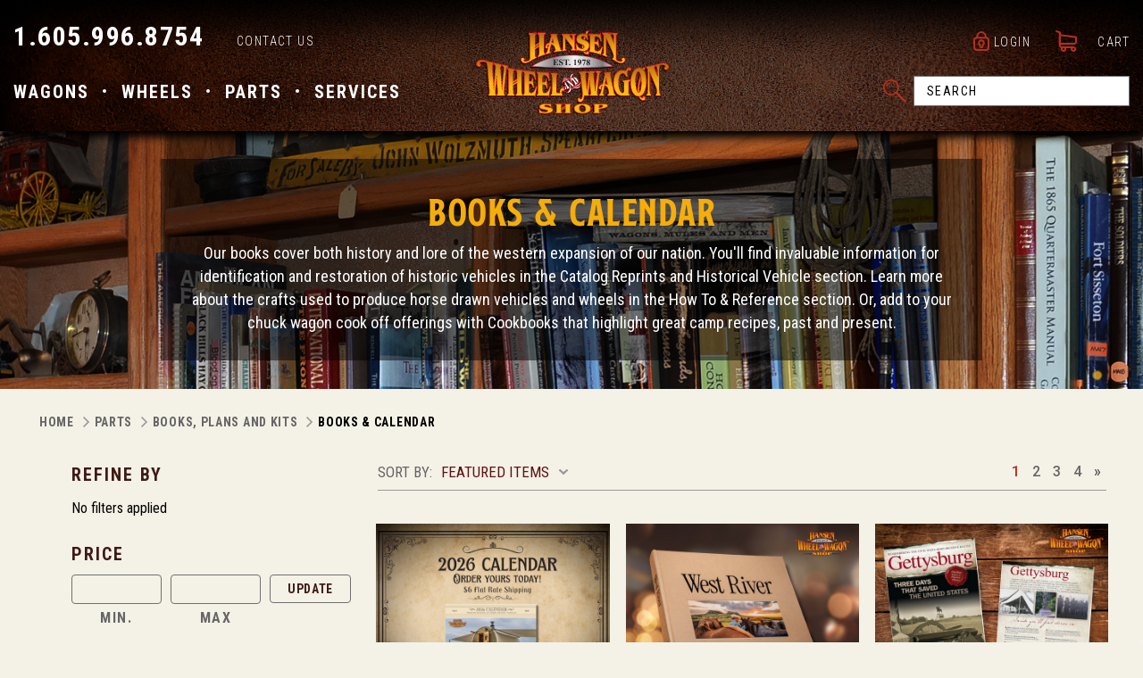

--- FILE ---
content_type: text/html; charset=UTF-8
request_url: https://www.hansenwheel.com/books/
body_size: 24724
content:


<!DOCTYPE html>
<html class="no-js" lang="en">
    <script>
  (function(w, d, t, h, s, n) {
    w.FlodeskObject = n;
    var fn = function() {
      (w[n].q = w[n].q || []).push(arguments);
    };
    w[n] = w[n] || fn;
    var f = d.getElementsByTagName(t)[0];
    var v = '?v=' + Math.floor(new Date().getTime() / (120 * 1000)) * 60;
    var sm = d.createElement(t);
    sm.async = true;
    sm.type = 'module';
    sm.src = h + s + '.mjs' + v;
    f.parentNode.insertBefore(sm, f);
    var sn = d.createElement(t);
    sn.async = true;
    sn.noModule = true;
    sn.src = h + s + '.js' + v;
    f.parentNode.insertBefore(sn, f);
  })(window, document, 'script', 'https://assets.flodesk.com', '/universal', 'fd');
</script>
<script>
  window.fd('form', {
    formId: '64b54fbbcd56042d78f06850'
  });
</script>
    <head>
        <title>Books | Hansen Wheel and Wagon Shop</title>
        <link rel="dns-prefetch preconnect" href="https://cdn11.bigcommerce.com/s-wcxs2zskqb" crossorigin><link rel="dns-prefetch preconnect" href="https://fonts.googleapis.com/" crossorigin><link rel="dns-prefetch preconnect" href="https://fonts.gstatic.com/" crossorigin>
        <meta name="keywords" content="Stagecoaches, wagon wheels, covered wagons, buckboards, sleighs"><meta name="description" content="Books from Hansen Wheel and Wagon cover the history and lore of the western expansion of the United States."><link rel='canonical' href='https://www.hansenwheel.com/books/' /><meta name='platform' content='bigcommerce.stencil' />
        
                <link rel="next" href="https://www.hansenwheel.com/books/?page=2">


        <link href="https://cdn11.bigcommerce.com/s-wcxs2zskqb/product_images/favicon.png?t=1614929898" rel="shortcut icon">
        <meta name="viewport" content="width=device-width, initial-scale=1, maximum-scale=1">

        <script>
            document.documentElement.className = document.documentElement.className.replace('no-js', 'js');
        </script>

        <script>
    function browserSupportsAllFeatures() {
        return window.Promise
            && window.fetch
            && window.URL
            && window.URLSearchParams
            && window.WeakMap
            // object-fit support
            && ('objectFit' in document.documentElement.style);
    }

    function loadScript(src) {
        var js = document.createElement('script');
        js.src = src;
        js.onerror = function () {
            console.error('Failed to load polyfill script ' + src);
        };
        document.head.appendChild(js);
    }

    if (!browserSupportsAllFeatures()) {
        loadScript('https://cdn11.bigcommerce.com/s-wcxs2zskqb/stencil/116b2b30-3963-0139-cb2a-0242ac110007/e/66395750-cd68-013e-e586-4ea0a5dcd80a/dist/theme-bundle.polyfills.js');
    }
</script>

        <script>
            window.lazySizesConfig = window.lazySizesConfig || {};
            window.lazySizesConfig.loadMode = 1;
        </script>
        <script async src="https://cdn11.bigcommerce.com/s-wcxs2zskqb/stencil/116b2b30-3963-0139-cb2a-0242ac110007/e/66395750-cd68-013e-e586-4ea0a5dcd80a/dist/theme-bundle.head_async.js"></script>
        <script src="https://ajax.googleapis.com/ajax/libs/jquery/1.7.2/jquery.min.js" type="text/javascript" ></script>
        <script src="/content/spotlight.bundle.js" type="text/javascript" ></script>
        <link rel="stylesheet" href="/content/Lightbox/css/lightbox.min.css">
        <link href="https://fonts.googleapis.com/css?family=Montserrat:400%7CKarla:400&display=swap" rel="stylesheet">
        <link data-stencil-stylesheet href="https://cdn11.bigcommerce.com/s-wcxs2zskqb/stencil/116b2b30-3963-0139-cb2a-0242ac110007/e/66395750-cd68-013e-e586-4ea0a5dcd80a/css/theme-b95a0240-6d41-0139-a7cf-5e1fe4160a6a.css" rel="stylesheet">
        <link data-stencil-stylesheet href="https://cdn11.bigcommerce.com/s-wcxs2zskqb/stencil/116b2b30-3963-0139-cb2a-0242ac110007/e/66395750-cd68-013e-e586-4ea0a5dcd80a/css/custom-b95a0240-6d41-0139-a7cf-5e1fe4160a6a.css" rel="stylesheet">
        
        <!-- Start Tracking Code for analytics_facebook -->

<script>
!function(f,b,e,v,n,t,s){if(f.fbq)return;n=f.fbq=function(){n.callMethod?n.callMethod.apply(n,arguments):n.queue.push(arguments)};if(!f._fbq)f._fbq=n;n.push=n;n.loaded=!0;n.version='2.0';n.queue=[];t=b.createElement(e);t.async=!0;t.src=v;s=b.getElementsByTagName(e)[0];s.parentNode.insertBefore(t,s)}(window,document,'script','https://connect.facebook.net/en_US/fbevents.js');

fbq('set', 'autoConfig', 'false', '462262808702176');
fbq('dataProcessingOptions', ['LDU'], 0, 0);
fbq('init', '462262808702176', {"external_id":"ce18c0d2-248a-4590-889e-5994650fbd8f"});
fbq('set', 'agent', 'bigcommerce', '462262808702176');

function trackEvents() {
    var pathName = window.location.pathname;

    fbq('track', 'PageView', {}, "");

    // Search events start -- only fire if the shopper lands on the /search.php page
    if (pathName.indexOf('/search.php') === 0 && getUrlParameter('search_query')) {
        fbq('track', 'Search', {
            content_type: 'product_group',
            content_ids: [],
            search_string: getUrlParameter('search_query')
        });
    }
    // Search events end

    // Wishlist events start -- only fire if the shopper attempts to add an item to their wishlist
    if (pathName.indexOf('/wishlist.php') === 0 && getUrlParameter('added_product_id')) {
        fbq('track', 'AddToWishlist', {
            content_type: 'product_group',
            content_ids: []
        });
    }
    // Wishlist events end

    // Lead events start -- only fire if the shopper subscribes to newsletter
    if (pathName.indexOf('/subscribe.php') === 0 && getUrlParameter('result') === 'success') {
        fbq('track', 'Lead', {});
    }
    // Lead events end

    // Registration events start -- only fire if the shopper registers an account
    if (pathName.indexOf('/login.php') === 0 && getUrlParameter('action') === 'account_created') {
        fbq('track', 'CompleteRegistration', {}, "");
    }
    // Registration events end

    

    function getUrlParameter(name) {
        var cleanName = name.replace(/[\[]/, '\[').replace(/[\]]/, '\]');
        var regex = new RegExp('[\?&]' + cleanName + '=([^&#]*)');
        var results = regex.exec(window.location.search);
        return results === null ? '' : decodeURIComponent(results[1].replace(/\+/g, ' '));
    }
}

if (window.addEventListener) {
    window.addEventListener("load", trackEvents, false)
}
</script>
<noscript><img height="1" width="1" style="display:none" alt="null" src="https://www.facebook.com/tr?id=462262808702176&ev=PageView&noscript=1&a=plbigcommerce1.2&eid="/></noscript>

<!-- End Tracking Code for analytics_facebook -->

<!-- Start Tracking Code for analytics_googleanalytics -->

<!-- Global site tag (gtag.js) - Google Analytics -->
<script async src="https://www.googletagmanager.com/gtag/js?id=UA-9964127-1"></script>
<script>
window.dataLayer = window.dataLayer || [];
function gtag(){dataLayer.push(arguments);}
gtag('js', new Date());
gtag('config', 'UA-9964127-1');
</script>


<!-- End Tracking Code for analytics_googleanalytics -->

<!-- Start Tracking Code for analytics_googleanalytics4 -->

<script data-cfasync="false" src="https://cdn11.bigcommerce.com/shared/js/google_analytics4_bodl_subscribers-358423becf5d870b8b603a81de597c10f6bc7699.js" integrity="sha256-gtOfJ3Avc1pEE/hx6SKj/96cca7JvfqllWA9FTQJyfI=" crossorigin="anonymous"></script>
<script data-cfasync="false">
  (function () {
    window.dataLayer = window.dataLayer || [];

    function gtag(){
        dataLayer.push(arguments);
    }

    function initGA4(event) {
         function setupGtag() {
            function configureGtag() {
                gtag('js', new Date());
                gtag('set', 'developer_id.dMjk3Nj', true);
                gtag('config', 'G-ZE617P2QBK');
            }

            var script = document.createElement('script');

            script.src = 'https://www.googletagmanager.com/gtag/js?id=G-ZE617P2QBK';
            script.async = true;
            script.onload = configureGtag;

            document.head.appendChild(script);
        }

        setupGtag();

        if (typeof subscribeOnBodlEvents === 'function') {
            subscribeOnBodlEvents('G-ZE617P2QBK', false);
        }

        window.removeEventListener(event.type, initGA4);
    }

    

    var eventName = document.readyState === 'complete' ? 'consentScriptsLoaded' : 'DOMContentLoaded';
    window.addEventListener(eventName, initGA4, false);
  })()
</script>

<!-- End Tracking Code for analytics_googleanalytics4 -->

<!-- Start Tracking Code for analytics_siteverification -->

<meta name="p:domain_verify" content="9126db4fbbad9a28cdeafc38cac53d67"/>

<!-- End Tracking Code for analytics_siteverification -->


<script type="text/javascript" src="https://checkout-sdk.bigcommerce.com/v1/loader.js" defer ></script>
<script type="text/javascript">
fbq('track', 'ViewCategory', {"content_ids":[],"content_type":"product_group","content_category":"Books &amp; Calendar"});
</script>
<script type="text/javascript">
var BCData = {};
</script>
<!-- Google Tag Manager -->
<script>(function(w,d,s,l,i){w[l]=w[l]||[];w[l].push({'gtm.start':
new Date().getTime(),event:'gtm.js'});var f=d.getElementsByTagName(s)[0],
j=d.createElement(s),dl=l!='dataLayer'?'&l='+l:'';j.async=true;j.src=
'https://www.googletagmanager.com/gtm.js?id='+i+dl;f.parentNode.insertBefore(j,f);
})(window,document,'script','dataLayer','GTM-5C8264X2');</script>
<!-- End Google Tag Manager -->
 <script data-cfasync="false" src="https://microapps.bigcommerce.com/bodl-events/1.9.4/index.js" integrity="sha256-Y0tDj1qsyiKBRibKllwV0ZJ1aFlGYaHHGl/oUFoXJ7Y=" nonce="" crossorigin="anonymous"></script>
 <script data-cfasync="false" nonce="">

 (function() {
    function decodeBase64(base64) {
       const text = atob(base64);
       const length = text.length;
       const bytes = new Uint8Array(length);
       for (let i = 0; i < length; i++) {
          bytes[i] = text.charCodeAt(i);
       }
       const decoder = new TextDecoder();
       return decoder.decode(bytes);
    }
    window.bodl = JSON.parse(decodeBase64("[base64]"));
 })()

 </script>

<script nonce="">
(function () {
    var xmlHttp = new XMLHttpRequest();

    xmlHttp.open('POST', 'https://bes.gcp.data.bigcommerce.com/nobot');
    xmlHttp.setRequestHeader('Content-Type', 'application/json');
    xmlHttp.send('{"store_id":"1001145206","timezone_offset":"-5.0","timestamp":"2026-01-21T10:12:23.72119900Z","visit_id":"8fa74ca7-f6cd-4861-a302-0b5813ffe89e","channel_id":1}');
})();
</script>

    </head>
    <body class="category_main">
        <svg data-src="https://cdn11.bigcommerce.com/s-wcxs2zskqb/stencil/116b2b30-3963-0139-cb2a-0242ac110007/e/66395750-cd68-013e-e586-4ea0a5dcd80a/img/icon-sprite.svg" class="icons-svg-sprite"></svg>

        <div class="mn_header">
<header class="header" role="banner">
    
    <a href="#" class="mobileMenu-toggle" data-mobile-menu-toggle="menu">
        <span class="mobileMenu-toggleIcon">Toggle menu</span>
    </a>
    <nav class="navUser" style="display:none;">
    
    <ul class="navUser-section navUser-section--alt">
        <li class="navUser-item">
            <a class="navUser-action navUser-item--compare" href="/compare" data-compare-nav>Compare <span class="countPill countPill--positive countPill--alt"></span></a>
        </li>
        <li class="navUser-item">
            <a class="navUser-action navUser-action--quickSearch" href="#" data-search="quickSearch" aria-controls="quickSearch" aria-expanded="false">Search</a>
        </li>
        <li class="navUser-item navUser-item--account">
                <a class="navUser-action" href="/login.php">Sign in</a>
                    <span class="navUser-or">or</span> <a class="navUser-action" href="/login.php?action=create_account">Register</a>
        </li>
        
    </ul> 
    
</nav>



    <div class="container">
        <div class="phone_mob"><a href="tel:16059968754" class="tel">1.605.996.8754</a></div>
    <div class="header_left">
        <div class="hdr_left_top">
            <ul>
                <li><a href="tel:16059968754" class="tel">1.605.996.8754</a></li>
                <li><a href="/contact-us/">Contact Us</a></li>
            </ul>
        </div>
        <div class="navPages-container" id="menu" data-menu>
            <nav class="navPages">
    <div class="navPages-quickSearch">
        <div class="container">
    <form class="form" action="/search.php">
        <fieldset class="form-fieldset">
            <div class="form-field">
                <label class="is-srOnly" for="search_query">Search</label>
                <input class="form-input" data-search-quick name="search_query" id="search_query" data-error-message="Search field cannot be empty." placeholder="Search" autocomplete="off">
               <input class="search_btn" type="submit" value="">
            </div>
        </fieldset>
    </form>
    <section class="quickSearchResults" data-bind="html: results"></section>
</div>




    </div>
    <ul class="navPages-list">
            <li class="navPages-item">
                <a class="navPages-action has-subMenu" href="https://www.hansenwheel.com/wagons-carriages/" data-collapsible="navPages-24">
    Wagons <i class="icon navPages-action-moreIcon" aria-hidden="true"><svg><use xlink:href="#icon-chevron-down" /></svg></i>
</a>
<div class="navPage-subMenu" id="navPages-24" aria-hidden="true" tabindex="-1">
     <div class="container">


    <ul class="navPage-subMenu-list ">
            <li class="navPage-subMenu-item">
                    <a class="navPage-subMenu-action hover_border navPages-action" href="https://www.hansenwheel.com/shop-all-horse-drawn-vehicles/">SHOP ALL WAGONS</a>
            </li>
            <li class="navPage-subMenu-item">
                    <a
                        class="navPage-subMenu-action navPages-action hover_border has-subMenu"
                        href="https://www.hansenwheel.com/all-instock-wagons/"
                        data-collapsible="navPages-35"
                        data-collapsible-disabled-breakpoint="medium" 
                        data-collapsible-disabled-state="open"
                        data-collapsible-enabled-state="closed">
                        USED &amp; ANTIQUE WAGONS <i class="icon navPages-action-moreIcon" aria-hidden="true"><svg><use xlink:href="#icon-chevron-down" /></svg></i>
                    </a>
                    <ul class="navPage-childList" id="navPages-35">
                        <li class="navPage-childList-item">
                            <a class="navPage-childList-action navPages-action" href="https://www.hansenwheel.com/just-in-used-wagons-coaches/">JUST IN-Used Wagons &amp; Coaches</a>
                        </li>
                        <li class="navPage-childList-item">
                            <a class="navPage-childList-action navPages-action" href="https://www.hansenwheel.com/wagons/used-antique-wagons/wagon-running-gears/">Wagon Running Gears</a>
                        </li>
                        <li class="navPage-childList-item">
                            <a class="navPage-childList-action navPages-action" href="https://www.hansenwheel.com/wagon-inventory-reduction-sale/">Wagon Sale</a>
                        </li>
                    </ul>
            </li>
            <li class="navPage-subMenu-item">
                    <a class="navPage-subMenu-action hover_border navPages-action" href="https://www.hansenwheel.com/custom-built-coaches-wagons/">CUSTOM COACHES &amp; WAGONS</a>
            </li>
            <li class="navPage-subMenu-item">
                    <a class="navPage-subMenu-action hover_border navPages-action" href="https://www.hansenwheel.com/wagons/carriages-sleighs/">Carriages &amp; Sleighs</a>
            </li>
            <li class="navPage-subMenu-item">
                    <a class="navPage-subMenu-action hover_border navPages-action" href="https://www.hansenwheel.com/covered-wagons/">Covered Wagons</a>
            </li>
            <li class="navPage-subMenu-item">
                    <a class="navPage-subMenu-action hover_border navPages-action" href="https://www.hansenwheel.com/display-wagons-vending-carts/">Display Wagons &amp; Carts</a>
            </li>
            <li class="navPage-subMenu-item">
                    <a class="navPage-subMenu-action hover_border navPages-action" href="https://www.hansenwheel.com/farm-wagons-freight-wagons/">Farm Wagons &amp; Buckboards</a>
            </li>
            <li class="navPage-subMenu-item">
                    <a class="navPage-subMenu-action hover_border navPages-action" href="https://www.hansenwheel.com/hitchwagons/">Commercial Wagons</a>
            </li>
            <li class="navPage-subMenu-item">
                    <a class="navPage-subMenu-action hover_border navPages-action" href="https://www.hansenwheel.com/cannons-military-wagons/">Military Wagons &amp; Cannons</a>
            </li>
            <li class="navPage-subMenu-item">
                    <a class="navPage-subMenu-action hover_border navPages-action" href="https://www.hansenwheel.com/stagecoaches-mudwagons/">Stagecoaches</a>
            </li>
    </ul>
</div>
</div>
            </li>
            <li class="navPages-item">
                <a class="navPages-action has-subMenu" href="https://www.hansenwheel.com/wheels-repair/" data-collapsible="navPages-25">
    Wheels <i class="icon navPages-action-moreIcon" aria-hidden="true"><svg><use xlink:href="#icon-chevron-down" /></svg></i>
</a>
<div class="navPage-subMenu" id="navPages-25" aria-hidden="true" tabindex="-1">
     <div class="container">


    <ul class="navPage-subMenu-list ">
            <li class="navPage-subMenu-item">
                    <a class="navPage-subMenu-action hover_border navPages-action" href="https://www.hansenwheel.com/shop-in-stock-wheels/">STOCK WHEELS</a>
            </li>
            <li class="navPage-subMenu-item">
                    <a class="navPage-subMenu-action hover_border navPages-action" href="https://www.hansenwheel.com/custom-built-wheels/">CUSTOM-BUILT WHEELS</a>
            </li>
            <li class="navPage-subMenu-item">
                    <a class="navPage-subMenu-action hover_border navPages-action" href="https://www.hansenwheel.com/wheel-repair/">WHEEL REPAIR</a>
            </li>
            <li class="navPage-subMenu-item">
                    <a class="navPage-subMenu-action hover_border navPages-action" href="https://www.hansenwheel.com/antique-wood-wagon-wheel/">Antique Wheels</a>
            </li>
            <li class="navPage-subMenu-item">
                    <a class="navPage-subMenu-action hover_border navPages-action" href="https://www.hansenwheel.com/buggy-wheels/">Buggy &amp; Carriage Wheels</a>
            </li>
            <li class="navPage-subMenu-item">
                    <a class="navPage-subMenu-action hover_border navPages-action" href="https://www.hansenwheel.com/cannon-wheels-and-axles/">Cannon Wheels &amp; Axles</a>
            </li>
            <li class="navPage-subMenu-item">
                    <a class="navPage-subMenu-action hover_border navPages-action" href="https://www.hansenwheel.com/cart-decor-wheels-axles/">Cart &amp; Decor Wheels &amp; Axles</a>
            </li>
            <li class="navPage-subMenu-item">
                    <a class="navPage-subMenu-action hover_border navPages-action" href="https://www.hansenwheel.com/wagon-wheels/">Wagon &amp; Stagecoach Wheels</a>
            </li>
            <li class="navPage-subMenu-item">
                    <a class="navPage-subMenu-action hover_border navPages-action" href="https://www.hansenwheel.com/wheel-sale/">WHEEL SALE</a>
            </li>
            <li class="navPage-subMenu-item">
                    <a class="navPage-subMenu-action hover_border navPages-action" href="https://www.hansenwheel.com/shop-all-wheels/">SHOP ALL WHEELS</a>
            </li>
    </ul>
</div>
</div>
            </li>
            <li class="navPages-item">
                <a class="navPages-action has-subMenu activePage" href="https://www.hansenwheel.com/wagon-parts-supplies/" data-collapsible="navPages-26">
    Parts <i class="icon navPages-action-moreIcon" aria-hidden="true"><svg><use xlink:href="#icon-chevron-down" /></svg></i>
</a>
<div class="navPage-subMenu" id="navPages-26" aria-hidden="true" tabindex="-1">
     <div class="container">


    <ul class="navPage-subMenu-list ">
            <li class="navPage-subMenu-item">
                    <a
                        class="navPage-subMenu-action navPages-action hover_border has-subMenu"
                        href="https://www.hansenwheel.com/wagon-part/"
                        data-collapsible="navPages-51"
                        data-collapsible-disabled-breakpoint="medium" 
                        data-collapsible-disabled-state="open"
                        data-collapsible-enabled-state="closed">
                        Wagon Parts <i class="icon navPages-action-moreIcon" aria-hidden="true"><svg><use xlink:href="#icon-chevron-down" /></svg></i>
                    </a>
                    <ul class="navPage-childList" id="navPages-51">
                        <li class="navPage-childList-item">
                            <a class="navPage-childList-action navPages-action" href="https://www.hansenwheel.com/axles-brakes/">Wagon Axles &amp; Brakes</a>
                        </li>
                        <li class="navPage-childList-item">
                            <a class="navPage-childList-action navPages-action" href="https://www.hansenwheel.com/wagon-parts/">Wagon Parts &amp; Seats</a>
                        </li>
                        <li class="navPage-childList-item">
                            <a class="navPage-childList-action navPages-action" href="https://www.hansenwheel.com/hitchwagon-hardware-trim/">Hitch Wagon Hardware</a>
                        </li>
                    </ul>
            </li>
            <li class="navPage-subMenu-item">
                    <a
                        class="navPage-subMenu-action navPages-action hover_border has-subMenu"
                        href="https://www.hansenwheel.com/chuck-wagon-components/"
                        data-collapsible="navPages-66"
                        data-collapsible-disabled-breakpoint="medium" 
                        data-collapsible-disabled-state="open"
                        data-collapsible-enabled-state="closed">
                        Covered Wagon Components <i class="icon navPages-action-moreIcon" aria-hidden="true"><svg><use xlink:href="#icon-chevron-down" /></svg></i>
                    </a>
                    <ul class="navPage-childList" id="navPages-66">
                        <li class="navPage-childList-item">
                            <a class="navPage-childList-action navPages-action" href="https://www.hansenwheel.com/parts/covered-wagon-components/wagon-boxes-accessories/">Boxes &amp; Accessories</a>
                        </li>
                        <li class="navPage-childList-item">
                            <a class="navPage-childList-action navPages-action" href="https://www.hansenwheel.com/barrels-buckets-campsets/">Camp Sets &amp; Barrels</a>
                        </li>
                        <li class="navPage-childList-item">
                            <a class="navPage-childList-action navPages-action" href="https://www.hansenwheel.com/wagon-canvas-and-bows/">Canvas &amp; Bows</a>
                        </li>
                    </ul>
            </li>
            <li class="navPage-subMenu-item">
                    <a
                        class="navPage-subMenu-action navPages-action hover_border has-subMenu"
                        href="https://www.hansenwheel.com/buggy-parts/"
                        data-collapsible="navPages-52"
                        data-collapsible-disabled-breakpoint="medium" 
                        data-collapsible-disabled-state="open"
                        data-collapsible-enabled-state="closed">
                        Buggy Parts <i class="icon navPages-action-moreIcon" aria-hidden="true"><svg><use xlink:href="#icon-chevron-down" /></svg></i>
                    </a>
                    <ul class="navPage-childList" id="navPages-52">
                        <li class="navPage-childList-item">
                            <a class="navPage-childList-action navPages-action" href="https://www.hansenwheel.com/buggy-axles-brakes/">Buggy Axles &amp; Brakes</a>
                        </li>
                        <li class="navPage-childList-item">
                            <a class="navPage-childList-action navPages-action" href="https://www.hansenwheel.com/buggy-parts-accessories/">Buggy Parts &amp; Accessories</a>
                        </li>
                    </ul>
            </li>
            <li class="navPage-subMenu-item">
                    <a
                        class="navPage-subMenu-action navPages-action hover_border has-subMenu"
                        href="https://www.hansenwheel.com/hitch-equipment/"
                        data-collapsible="navPages-53"
                        data-collapsible-disabled-breakpoint="medium" 
                        data-collapsible-disabled-state="open"
                        data-collapsible-enabled-state="closed">
                        Hitch Equipment &amp; Harness <i class="icon navPages-action-moreIcon" aria-hidden="true"><svg><use xlink:href="#icon-chevron-down" /></svg></i>
                    </a>
                    <ul class="navPage-childList" id="navPages-53">
                        <li class="navPage-childList-item">
                            <a class="navPage-childList-action navPages-action" href="https://www.hansenwheel.com/shafts/">Buggy Hitch Equipment</a>
                        </li>
                        <li class="navPage-childList-item">
                            <a class="navPage-childList-action navPages-action" href="https://www.hansenwheel.com/poles/">Wagon Hitch Equipment</a>
                        </li>
                        <li class="navPage-childList-item">
                            <a class="navPage-childList-action navPages-action" href="https://www.hansenwheel.com/harness-collars-and-sleigh-bells/">Harness, Collars &amp; Sleigh Bells</a>
                        </li>
                        <li class="navPage-childList-item">
                            <a class="navPage-childList-action navPages-action" href="https://www.hansenwheel.com/hitch-accessories/">Hitch Accessories</a>
                        </li>
                    </ul>
            </li>
            <li class="navPage-subMenu-item">
                    <a
                        class="navPage-subMenu-action navPages-action hover_border has-subMenu activePage"
                        href="https://www.hansenwheel.com/plans-and-model-kits/"
                        data-collapsible="navPages-80"
                        data-collapsible-disabled-breakpoint="medium" 
                        data-collapsible-disabled-state="open"
                        data-collapsible-enabled-state="closed">
                        Books, Plans and Kits <i class="icon navPages-action-moreIcon" aria-hidden="true"><svg><use xlink:href="#icon-chevron-down" /></svg></i>
                    </a>
                    <ul class="navPage-childList" id="navPages-80">
                        <li class="navPage-childList-item">
                            <a class="navPage-childList-action navPages-action activePage" href="https://www.hansenwheel.com/books/">Books &amp; Calendar</a>
                        </li>
                        <li class="navPage-childList-item">
                            <a class="navPage-childList-action navPages-action" href="https://www.hansenwheel.com/historic-vehicle-plans/">Wagon &amp; Cannon Plans</a>
                        </li>
                        <li class="navPage-childList-item">
                            <a class="navPage-childList-action navPages-action" href="https://www.hansenwheel.com/models-model-kits/">Model &amp; Cart Kits</a>
                        </li>
                    </ul>
            </li>
            <li class="navPage-subMenu-item">
                    <a
                        class="navPage-subMenu-action navPages-action hover_border has-subMenu"
                        href="https://www.hansenwheel.com/old-west-gear-and-gifts/"
                        data-collapsible="navPages-81"
                        data-collapsible-disabled-breakpoint="medium" 
                        data-collapsible-disabled-state="open"
                        data-collapsible-enabled-state="closed">
                        Gear, Gifts &amp; Decor <i class="icon navPages-action-moreIcon" aria-hidden="true"><svg><use xlink:href="#icon-chevron-down" /></svg></i>
                    </a>
                    <ul class="navPage-childList" id="navPages-81">
                        <li class="navPage-childList-item">
                            <a class="navPage-childList-action navPages-action" href="https://www.hansenwheel.com/cowboy-gear-gifts/">Nostalgic Gifts &amp; Gear</a>
                        </li>
                        <li class="navPage-childList-item">
                            <a class="navPage-childList-action navPages-action" href="https://www.hansenwheel.com/old-west-d/">Western Decor &amp; Signs</a>
                        </li>
                        <li class="navPage-childList-item">
                            <a class="navPage-childList-action navPages-action" href="https://www.hansenwheel.com/wagon-campsets-cookware/">Wagon Camp Accessories</a>
                        </li>
                    </ul>
            </li>
            <li class="navPage-subMenu-item">
                    <a class="navPage-subMenu-action hover_border navPages-action" href="https://www.hansenwheel.com/antiques-decor/">Museum, Movie &amp; Venue Props</a>
            </li>
            <li class="navPage-subMenu-item">
                    <a class="navPage-subMenu-action hover_border navPages-action" href="https://www.hansenwheel.com/sales-clearance/">SALES &amp; CLEARANCE</a>
            </li>
    </ul>
</div>
</div>
            </li>
            <li class="navPages-item">
                <a class="navPages-action has-subMenu" href="https://www.hansenwheel.com/services/" data-collapsible="navPages-115">
    Services <i class="icon navPages-action-moreIcon" aria-hidden="true"><svg><use xlink:href="#icon-chevron-down" /></svg></i>
</a>
<div class="navPage-subMenu" id="navPages-115" aria-hidden="true" tabindex="-1">
     <div class="container">


    <ul class="navPage-subMenu-list ">
            <li class="navPage-subMenu-item">
                    <a class="navPage-subMenu-action hover_border navPages-action" href="https://www.hansenwheel.com/services/restoration/">Wagon Restoration</a>
            </li>
            <li class="navPage-subMenu-item">
                    <a class="navPage-subMenu-action hover_border navPages-action" href="https://www.hansenwheel.com/services/wheel-repair/">Wheel Restoration</a>
            </li>
            <li class="navPage-subMenu-item">
                    <a class="navPage-subMenu-action hover_border navPages-action" href="https://www.hansenwheel.com/services/appraisals/">Appraisals &amp; Museum Services</a>
            </li>
            <li class="navPage-subMenu-item">
                    <a class="navPage-subMenu-action hover_border navPages-action" href="https://www.hansenwheel.com/services/film-production-services/">Film Production Services</a>
            </li>
    </ul>
</div>
</div>
            </li>
             <li class="contact_us_mob">
                     <a class="" href="/contact-us/">Contact Us</a>
                 </li>
    </ul>
    <ul class="navPages-list navPages-list--user">
            <li class="navPages-item">
                <a class="navPages-action" href="/login.php">Sign in</a>
                    or <a class="navPages-action" href="/login.php?action=create_account">Register</a>
            </li>
    </ul>
</nav>
        </div>
        <div class="navPages-container" id="menu_responsive" data-menu>
            <nav class="navPages">
    <div class="navPages-quickSearch">
        <div class="container">
    <form class="form" action="/search.php">
        <fieldset class="form-fieldset">
            <div class="form-field">
                <label class="is-srOnly" for="search_query">Search</label>
                <input class="form-input" data-search-quick name="search_query" id="search_query" data-error-message="Search field cannot be empty." placeholder="Search" autocomplete="off">
               <input class="search_btn" type="submit" value="">
            </div>
        </fieldset>
    </form>
    <section class="quickSearchResults" data-bind="html: results"></section>
</div>




    </div>
    <ul class="navPages-list">
            <li class="navPages-item">
                <a class="navPages-action has-subMenu" href="https://www.hansenwheel.com/wagons-carriages/" data-collapsible="navPages-24">
    Wagons <i class="icon navPages-action-moreIcon" aria-hidden="true"><svg><use xlink:href="#icon-chevron-down" /></svg></i>
</a>
<div class="navPage-subMenu" id="navPages-24" aria-hidden="true" tabindex="-1">
     <div class="container">


    <ul class="navPage-subMenu-list ">
            <li class="navPage-subMenu-item">
                    <a class="navPage-subMenu-action hover_border navPages-action" href="https://www.hansenwheel.com/shop-all-horse-drawn-vehicles/">SHOP ALL WAGONS</a>
            </li>
            <li class="navPage-subMenu-item">
                    <a
                        class="navPage-subMenu-action navPages-action hover_border has-subMenu"
                        href="https://www.hansenwheel.com/all-instock-wagons/"
                        data-collapsible="navPages-35"
                        data-collapsible-disabled-breakpoint="medium" 
                        data-collapsible-disabled-state="open"
                        data-collapsible-enabled-state="closed">
                        USED &amp; ANTIQUE WAGONS <i class="icon navPages-action-moreIcon" aria-hidden="true"><svg><use xlink:href="#icon-chevron-down" /></svg></i>
                    </a>
                    <ul class="navPage-childList" id="navPages-35">
                        <li class="navPage-childList-item">
                            <a class="navPage-childList-action navPages-action" href="https://www.hansenwheel.com/just-in-used-wagons-coaches/">JUST IN-Used Wagons &amp; Coaches</a>
                        </li>
                        <li class="navPage-childList-item">
                            <a class="navPage-childList-action navPages-action" href="https://www.hansenwheel.com/wagons/used-antique-wagons/wagon-running-gears/">Wagon Running Gears</a>
                        </li>
                        <li class="navPage-childList-item">
                            <a class="navPage-childList-action navPages-action" href="https://www.hansenwheel.com/wagon-inventory-reduction-sale/">Wagon Sale</a>
                        </li>
                    </ul>
            </li>
            <li class="navPage-subMenu-item">
                    <a class="navPage-subMenu-action hover_border navPages-action" href="https://www.hansenwheel.com/custom-built-coaches-wagons/">CUSTOM COACHES &amp; WAGONS</a>
            </li>
            <li class="navPage-subMenu-item">
                    <a class="navPage-subMenu-action hover_border navPages-action" href="https://www.hansenwheel.com/wagons/carriages-sleighs/">Carriages &amp; Sleighs</a>
            </li>
            <li class="navPage-subMenu-item">
                    <a class="navPage-subMenu-action hover_border navPages-action" href="https://www.hansenwheel.com/covered-wagons/">Covered Wagons</a>
            </li>
            <li class="navPage-subMenu-item">
                    <a class="navPage-subMenu-action hover_border navPages-action" href="https://www.hansenwheel.com/display-wagons-vending-carts/">Display Wagons &amp; Carts</a>
            </li>
            <li class="navPage-subMenu-item">
                    <a class="navPage-subMenu-action hover_border navPages-action" href="https://www.hansenwheel.com/farm-wagons-freight-wagons/">Farm Wagons &amp; Buckboards</a>
            </li>
            <li class="navPage-subMenu-item">
                    <a class="navPage-subMenu-action hover_border navPages-action" href="https://www.hansenwheel.com/hitchwagons/">Commercial Wagons</a>
            </li>
            <li class="navPage-subMenu-item">
                    <a class="navPage-subMenu-action hover_border navPages-action" href="https://www.hansenwheel.com/cannons-military-wagons/">Military Wagons &amp; Cannons</a>
            </li>
            <li class="navPage-subMenu-item">
                    <a class="navPage-subMenu-action hover_border navPages-action" href="https://www.hansenwheel.com/stagecoaches-mudwagons/">Stagecoaches</a>
            </li>
    </ul>
</div>
</div>
            </li>
            <li class="navPages-item">
                <a class="navPages-action has-subMenu" href="https://www.hansenwheel.com/wheels-repair/" data-collapsible="navPages-25">
    Wheels <i class="icon navPages-action-moreIcon" aria-hidden="true"><svg><use xlink:href="#icon-chevron-down" /></svg></i>
</a>
<div class="navPage-subMenu" id="navPages-25" aria-hidden="true" tabindex="-1">
     <div class="container">


    <ul class="navPage-subMenu-list ">
            <li class="navPage-subMenu-item">
                    <a class="navPage-subMenu-action hover_border navPages-action" href="https://www.hansenwheel.com/shop-in-stock-wheels/">STOCK WHEELS</a>
            </li>
            <li class="navPage-subMenu-item">
                    <a class="navPage-subMenu-action hover_border navPages-action" href="https://www.hansenwheel.com/custom-built-wheels/">CUSTOM-BUILT WHEELS</a>
            </li>
            <li class="navPage-subMenu-item">
                    <a class="navPage-subMenu-action hover_border navPages-action" href="https://www.hansenwheel.com/wheel-repair/">WHEEL REPAIR</a>
            </li>
            <li class="navPage-subMenu-item">
                    <a class="navPage-subMenu-action hover_border navPages-action" href="https://www.hansenwheel.com/antique-wood-wagon-wheel/">Antique Wheels</a>
            </li>
            <li class="navPage-subMenu-item">
                    <a class="navPage-subMenu-action hover_border navPages-action" href="https://www.hansenwheel.com/buggy-wheels/">Buggy &amp; Carriage Wheels</a>
            </li>
            <li class="navPage-subMenu-item">
                    <a class="navPage-subMenu-action hover_border navPages-action" href="https://www.hansenwheel.com/cannon-wheels-and-axles/">Cannon Wheels &amp; Axles</a>
            </li>
            <li class="navPage-subMenu-item">
                    <a class="navPage-subMenu-action hover_border navPages-action" href="https://www.hansenwheel.com/cart-decor-wheels-axles/">Cart &amp; Decor Wheels &amp; Axles</a>
            </li>
            <li class="navPage-subMenu-item">
                    <a class="navPage-subMenu-action hover_border navPages-action" href="https://www.hansenwheel.com/wagon-wheels/">Wagon &amp; Stagecoach Wheels</a>
            </li>
            <li class="navPage-subMenu-item">
                    <a class="navPage-subMenu-action hover_border navPages-action" href="https://www.hansenwheel.com/wheel-sale/">WHEEL SALE</a>
            </li>
            <li class="navPage-subMenu-item">
                    <a class="navPage-subMenu-action hover_border navPages-action" href="https://www.hansenwheel.com/shop-all-wheels/">SHOP ALL WHEELS</a>
            </li>
    </ul>
</div>
</div>
            </li>
            <li class="navPages-item">
                <a class="navPages-action has-subMenu activePage" href="https://www.hansenwheel.com/wagon-parts-supplies/" data-collapsible="navPages-26">
    Parts <i class="icon navPages-action-moreIcon" aria-hidden="true"><svg><use xlink:href="#icon-chevron-down" /></svg></i>
</a>
<div class="navPage-subMenu" id="navPages-26" aria-hidden="true" tabindex="-1">
     <div class="container">


    <ul class="navPage-subMenu-list ">
            <li class="navPage-subMenu-item">
                    <a
                        class="navPage-subMenu-action navPages-action hover_border has-subMenu"
                        href="https://www.hansenwheel.com/wagon-part/"
                        data-collapsible="navPages-51"
                        data-collapsible-disabled-breakpoint="medium" 
                        data-collapsible-disabled-state="open"
                        data-collapsible-enabled-state="closed">
                        Wagon Parts <i class="icon navPages-action-moreIcon" aria-hidden="true"><svg><use xlink:href="#icon-chevron-down" /></svg></i>
                    </a>
                    <ul class="navPage-childList" id="navPages-51">
                        <li class="navPage-childList-item">
                            <a class="navPage-childList-action navPages-action" href="https://www.hansenwheel.com/axles-brakes/">Wagon Axles &amp; Brakes</a>
                        </li>
                        <li class="navPage-childList-item">
                            <a class="navPage-childList-action navPages-action" href="https://www.hansenwheel.com/wagon-parts/">Wagon Parts &amp; Seats</a>
                        </li>
                        <li class="navPage-childList-item">
                            <a class="navPage-childList-action navPages-action" href="https://www.hansenwheel.com/hitchwagon-hardware-trim/">Hitch Wagon Hardware</a>
                        </li>
                    </ul>
            </li>
            <li class="navPage-subMenu-item">
                    <a
                        class="navPage-subMenu-action navPages-action hover_border has-subMenu"
                        href="https://www.hansenwheel.com/chuck-wagon-components/"
                        data-collapsible="navPages-66"
                        data-collapsible-disabled-breakpoint="medium" 
                        data-collapsible-disabled-state="open"
                        data-collapsible-enabled-state="closed">
                        Covered Wagon Components <i class="icon navPages-action-moreIcon" aria-hidden="true"><svg><use xlink:href="#icon-chevron-down" /></svg></i>
                    </a>
                    <ul class="navPage-childList" id="navPages-66">
                        <li class="navPage-childList-item">
                            <a class="navPage-childList-action navPages-action" href="https://www.hansenwheel.com/parts/covered-wagon-components/wagon-boxes-accessories/">Boxes &amp; Accessories</a>
                        </li>
                        <li class="navPage-childList-item">
                            <a class="navPage-childList-action navPages-action" href="https://www.hansenwheel.com/barrels-buckets-campsets/">Camp Sets &amp; Barrels</a>
                        </li>
                        <li class="navPage-childList-item">
                            <a class="navPage-childList-action navPages-action" href="https://www.hansenwheel.com/wagon-canvas-and-bows/">Canvas &amp; Bows</a>
                        </li>
                    </ul>
            </li>
            <li class="navPage-subMenu-item">
                    <a
                        class="navPage-subMenu-action navPages-action hover_border has-subMenu"
                        href="https://www.hansenwheel.com/buggy-parts/"
                        data-collapsible="navPages-52"
                        data-collapsible-disabled-breakpoint="medium" 
                        data-collapsible-disabled-state="open"
                        data-collapsible-enabled-state="closed">
                        Buggy Parts <i class="icon navPages-action-moreIcon" aria-hidden="true"><svg><use xlink:href="#icon-chevron-down" /></svg></i>
                    </a>
                    <ul class="navPage-childList" id="navPages-52">
                        <li class="navPage-childList-item">
                            <a class="navPage-childList-action navPages-action" href="https://www.hansenwheel.com/buggy-axles-brakes/">Buggy Axles &amp; Brakes</a>
                        </li>
                        <li class="navPage-childList-item">
                            <a class="navPage-childList-action navPages-action" href="https://www.hansenwheel.com/buggy-parts-accessories/">Buggy Parts &amp; Accessories</a>
                        </li>
                    </ul>
            </li>
            <li class="navPage-subMenu-item">
                    <a
                        class="navPage-subMenu-action navPages-action hover_border has-subMenu"
                        href="https://www.hansenwheel.com/hitch-equipment/"
                        data-collapsible="navPages-53"
                        data-collapsible-disabled-breakpoint="medium" 
                        data-collapsible-disabled-state="open"
                        data-collapsible-enabled-state="closed">
                        Hitch Equipment &amp; Harness <i class="icon navPages-action-moreIcon" aria-hidden="true"><svg><use xlink:href="#icon-chevron-down" /></svg></i>
                    </a>
                    <ul class="navPage-childList" id="navPages-53">
                        <li class="navPage-childList-item">
                            <a class="navPage-childList-action navPages-action" href="https://www.hansenwheel.com/shafts/">Buggy Hitch Equipment</a>
                        </li>
                        <li class="navPage-childList-item">
                            <a class="navPage-childList-action navPages-action" href="https://www.hansenwheel.com/poles/">Wagon Hitch Equipment</a>
                        </li>
                        <li class="navPage-childList-item">
                            <a class="navPage-childList-action navPages-action" href="https://www.hansenwheel.com/harness-collars-and-sleigh-bells/">Harness, Collars &amp; Sleigh Bells</a>
                        </li>
                        <li class="navPage-childList-item">
                            <a class="navPage-childList-action navPages-action" href="https://www.hansenwheel.com/hitch-accessories/">Hitch Accessories</a>
                        </li>
                    </ul>
            </li>
            <li class="navPage-subMenu-item">
                    <a
                        class="navPage-subMenu-action navPages-action hover_border has-subMenu activePage"
                        href="https://www.hansenwheel.com/plans-and-model-kits/"
                        data-collapsible="navPages-80"
                        data-collapsible-disabled-breakpoint="medium" 
                        data-collapsible-disabled-state="open"
                        data-collapsible-enabled-state="closed">
                        Books, Plans and Kits <i class="icon navPages-action-moreIcon" aria-hidden="true"><svg><use xlink:href="#icon-chevron-down" /></svg></i>
                    </a>
                    <ul class="navPage-childList" id="navPages-80">
                        <li class="navPage-childList-item">
                            <a class="navPage-childList-action navPages-action activePage" href="https://www.hansenwheel.com/books/">Books &amp; Calendar</a>
                        </li>
                        <li class="navPage-childList-item">
                            <a class="navPage-childList-action navPages-action" href="https://www.hansenwheel.com/historic-vehicle-plans/">Wagon &amp; Cannon Plans</a>
                        </li>
                        <li class="navPage-childList-item">
                            <a class="navPage-childList-action navPages-action" href="https://www.hansenwheel.com/models-model-kits/">Model &amp; Cart Kits</a>
                        </li>
                    </ul>
            </li>
            <li class="navPage-subMenu-item">
                    <a
                        class="navPage-subMenu-action navPages-action hover_border has-subMenu"
                        href="https://www.hansenwheel.com/old-west-gear-and-gifts/"
                        data-collapsible="navPages-81"
                        data-collapsible-disabled-breakpoint="medium" 
                        data-collapsible-disabled-state="open"
                        data-collapsible-enabled-state="closed">
                        Gear, Gifts &amp; Decor <i class="icon navPages-action-moreIcon" aria-hidden="true"><svg><use xlink:href="#icon-chevron-down" /></svg></i>
                    </a>
                    <ul class="navPage-childList" id="navPages-81">
                        <li class="navPage-childList-item">
                            <a class="navPage-childList-action navPages-action" href="https://www.hansenwheel.com/cowboy-gear-gifts/">Nostalgic Gifts &amp; Gear</a>
                        </li>
                        <li class="navPage-childList-item">
                            <a class="navPage-childList-action navPages-action" href="https://www.hansenwheel.com/old-west-d/">Western Decor &amp; Signs</a>
                        </li>
                        <li class="navPage-childList-item">
                            <a class="navPage-childList-action navPages-action" href="https://www.hansenwheel.com/wagon-campsets-cookware/">Wagon Camp Accessories</a>
                        </li>
                    </ul>
            </li>
            <li class="navPage-subMenu-item">
                    <a class="navPage-subMenu-action hover_border navPages-action" href="https://www.hansenwheel.com/antiques-decor/">Museum, Movie &amp; Venue Props</a>
            </li>
            <li class="navPage-subMenu-item">
                    <a class="navPage-subMenu-action hover_border navPages-action" href="https://www.hansenwheel.com/sales-clearance/">SALES &amp; CLEARANCE</a>
            </li>
    </ul>
</div>
</div>
            </li>
            <li class="navPages-item">
                <a class="navPages-action has-subMenu" href="https://www.hansenwheel.com/services/" data-collapsible="navPages-115">
    Services <i class="icon navPages-action-moreIcon" aria-hidden="true"><svg><use xlink:href="#icon-chevron-down" /></svg></i>
</a>
<div class="navPage-subMenu" id="navPages-115" aria-hidden="true" tabindex="-1">
     <div class="container">


    <ul class="navPage-subMenu-list ">
            <li class="navPage-subMenu-item">
                    <a class="navPage-subMenu-action hover_border navPages-action" href="https://www.hansenwheel.com/services/restoration/">Wagon Restoration</a>
            </li>
            <li class="navPage-subMenu-item">
                    <a class="navPage-subMenu-action hover_border navPages-action" href="https://www.hansenwheel.com/services/wheel-repair/">Wheel Restoration</a>
            </li>
            <li class="navPage-subMenu-item">
                    <a class="navPage-subMenu-action hover_border navPages-action" href="https://www.hansenwheel.com/services/appraisals/">Appraisals &amp; Museum Services</a>
            </li>
            <li class="navPage-subMenu-item">
                    <a class="navPage-subMenu-action hover_border navPages-action" href="https://www.hansenwheel.com/services/film-production-services/">Film Production Services</a>
            </li>
    </ul>
</div>
</div>
            </li>
             <li class="contact_us_mob">
                     <a class="" href="/contact-us/">Contact Us</a>
                 </li>
    </ul>
    <ul class="navPages-list navPages-list--user">
            <li class="navPages-item">
                <a class="navPages-action" href="/login.php">Sign in</a>
                    or <a class="navPages-action" href="/login.php?action=create_account">Register</a>
            </li>
    </ul>
</nav>
        </div>
    </div>

    <div class="logo">
        <div class="header-logo header-logo--center">
            <a href="https://www.hansenwheel.com/">
            <img class="header-logo-image-unknown-size" src="/content/logo.svg" alt="Hansen Wheel and Wagon Shop" title="Hansen Wheel and Wagon Shop">
</a>
        </div>
    </div>

    <div class="header_right">
        <div class="hdr_top">
            <ul class="navUser-section ">
                
            <li class="navUser-item navUser-item--account">
                <a class="navUser-action" href="/login.php"><svg xmlns="http://www.w3.org/2000/svg" width="18" height="21.62" viewBox="0 0 18 21.62"><defs><style>.a{fill:none;stroke:#b3301f;stroke-miterlimit:10;stroke-width:2px;}</style></defs><g transform="translate(1 1)"><path class="a" d="M687.422,231.283c-.333-3.467-2.509-6.146-5.149-6.146s-4.816,2.679-5.15,6.146" transform="translate(-674.272 -225.137)"/><rect class="a" width="16" height="13.474" rx="3" transform="translate(0 6.146)"/><path class="a" d="M686.58,242.952a2.782,2.782,0,1,0-4.174,2.4v1.18a1.391,1.391,0,1,0,2.783,0v-1.18A2.772,2.772,0,0,0,686.58,242.952Z" transform="translate(-675.797 -231.027)"/></g></svg><span>login</span></a>
            </li>
            <li class="navUser-item navUser-item--cart">
                <a class="navUser-action" data-cart-preview="" data-dropdown="cart-preview-dropdown" data-options="align:right" href="/cart.php">
                    <svg class="cart_svg" version="1.1" id="Layer_1" xmlns="http://www.w3.org/2000/svg" xmlns:xlink="http://www.w3.org/1999/xlink" x="0px" y="0px"
     width="24px" height="24px" viewBox="0 0 24 24" enable-background="new 0 0 24 24" xml:space="preserve">
<g>
    <defs>
        <rect id="SVGID_1_" width="24" height="24"/>
    </defs>
    <clipPath id="SVGID_2_">
        <use xlink:href="#SVGID_1_"  overflow="visible"/>
    </clipPath>
    <path clip-path="url(#SVGID_2_)"  d="M6.996,16.02h13.801c1.769,0,3.203-1.333,3.203-2.979V7.574
        c0-0.018,0-0.056-0.013-0.101c0-0.006,0-0.012,0-0.017v-0.05l-0.023-0.045c0-0.006-0.006-0.022-0.006-0.022
        c-0.006-0.011-0.006-0.022-0.012-0.033c-0.007-0.016-0.013-0.038-0.025-0.061l-0.006-0.018l-0.011-0.021
        c-0.007-0.011-0.019-0.028-0.03-0.045l-0.006-0.006c-0.006-0.016-0.018-0.027-0.023-0.038c-0.012-0.017-0.024-0.028-0.03-0.039
        c-0.012-0.028-0.029-0.045-0.048-0.062c-0.006-0.006-0.006-0.006-0.013-0.011c-0.011-0.006-0.017-0.017-0.023-0.021
        c-0.024-0.034-0.048-0.057-0.065-0.067l-0.054-0.05l-0.019-0.006c-0.005-0.012-0.017-0.017-0.029-0.022
        c-0.006-0.011-0.024-0.017-0.042-0.027l-0.006-0.006l-0.012-0.011l-0.143-0.067c-0.024-0.011-0.048-0.016-0.066-0.022
        c-0.024-0.011-0.061-0.021-0.102-0.026c-0.024-0.006-0.048-0.012-0.065-0.012c-0.019,0-0.03-0.006-0.042-0.006L5.897,4.457V2.473
        c0-0.027,0-0.066-0.006-0.111c0-0.011,0-0.027-0.006-0.039V2.289L5.873,2.25V2.245V2.228L5.855,2.173V2.167L5.837,2.111
        C5.825,2.078,5.813,2.05,5.796,2.023C5.79,2.012,5.784,2,5.777,1.989C5.771,1.978,5.76,1.961,5.742,1.939
        c0-0.012-0.006-0.017-0.012-0.022C5.718,1.906,5.712,1.895,5.706,1.884L5.688,1.855L5.586,1.762C5.575,1.744,5.551,1.723,5.515,1.7
        C5.508,1.694,5.508,1.689,5.502,1.689C5.497,1.684,5.491,1.684,5.485,1.678L5.473,1.667L5.443,1.649
        c-0.006-0.005-0.019-0.011-0.03-0.016L5.401,1.622L5.348,1.601c-0.012-0.012-0.03-0.018-0.048-0.022
        c-0.006,0-0.012-0.006-0.018-0.006L5.27,1.567l-3.806-1.49C1.333,0.028,1.195,0,1.052,0C0.628,0,0.245,0.233,0.083,0.6
        c-0.227,0.501,0.024,1.072,0.562,1.284l3.144,1.238v13.966c0,1.337,0.967,2.499,2.312,2.859c-0.155,0.352-0.233,0.729-0.233,1.106
        C5.867,22.676,7.289,24,9.034,24s3.167-1.324,3.167-2.946c0-0.338-0.061-0.672-0.18-0.983h5.133
        c-0.126,0.312-0.186,0.646-0.186,0.983c0,1.622,1.423,2.946,3.166,2.946c1.751,0,3.167-1.324,3.167-2.963
        c0-1.622-1.423-2.944-3.167-2.944H6.996c-0.603,0-1.093-0.457-1.093-1.018v-1.233C6.25,15.958,6.62,16.02,6.996,16.02z
         M5.903,6.435l15.999,2.05v4.557c0,0.561-0.49,1.022-1.093,1.022H6.996c-0.603,0-1.093-0.456-1.093-1.017V6.435z M20.14,20.06
        c0.586,0,1.058,0.445,1.058,0.982c0,0.54-0.472,0.984-1.058,0.984c-0.585,0-1.057-0.444-1.057-0.984
        C19.083,20.505,19.555,20.06,20.14,20.06z M9.045,20.06c0.58,0,1.058,0.445,1.058,0.982c0,0.54-0.472,0.984-1.058,0.984
        c-0.585,0-1.058-0.444-1.058-0.984C7.988,20.505,8.46,20.06,9.045,20.06z"/></g></svg>
        <span class="navUser-item-cartLabel">Cart</span> <span class="countPill cart-quantity">0</span>
                </a>
    
                <div class="dropdown-menu" id="cart-preview-dropdown" data-dropdown-content="" aria-hidden="true"></div>
            </li>
        </ul>
        </div>
        <div class="hdr_bottom">
            <div class="search_box" id="quickSearch" aria-hidden="true" tabindex="-1" data-prevent-quick-search-close>
                <div class="container">
    <form class="form" action="/search.php">
        <fieldset class="form-fieldset">
            <div class="form-field">
                <label class="is-srOnly" for="search_query">Search</label>
                <input class="form-input" data-search-quick name="search_query" id="search_query" data-error-message="Search field cannot be empty." placeholder="Search" autocomplete="off">
               <input class="search_btn" type="submit" value="">
            </div>
        </fieldset>
    </form>
    <section class="quickSearchResults" data-bind="html: results"></section>
</div>




            </div>
        </div>
    </div>
    </div>
    
</header>
<div class="header_shadow">&nbsp;</div>
</div>
<div data-content-region="header_bottom"></div>
        <div class="body" data-currency-code="USD">
     
    <div class="container">
         
    <div class="cat_content product_listing">
        <div class="cat_img top_content">
            
            <div class="banners1" data-banner-location="top">
                    <div class="banner1" data-event-type="promotion" data-entity-id="45" data-name="Books" data-position="top" data-banner-id="Books">
                        <div data-event-type="promotion-click">
                            <div id="sub_category_image"><img src="https://cdn11.bigcommerce.com/s-wcxs2zskqb/product_images/uploaded_images/top-books.jpg" alt="" /></div>
                        </div>
                    </div>
            </div>
           
            <div class="cat_desc">
                    <h1 class="page-heading sub_cat_name">Books &amp; Calendar</h1>
                    <div data-content-region="category_below_header"></div>
                    <div class="mn_cat_desc"><div class="main_description">Our books cover both history and lore of the western expansion of our nation. You'll find invaluable information for identification and restoration of historic vehicles in the Catalog Reprints and Historical Vehicle section. Learn more about the crafts used to produce horse drawn vehicles and wheels in the How To &amp; Reference section. Or, add to your chuck wagon cook off offerings with Cookbooks that highlight great camp recipes, past and present.</div></div>
            </div>
        </div>
    </div>   
<div class="inner_cat_mn">
    <div class="container"> 
        <ul class="breadcrumbs" itemscope itemtype="http://schema.org/BreadcrumbList">
            <li class="breadcrumb " itemprop="itemListElement" itemscope itemtype="http://schema.org/ListItem">
                    <a href="https://www.hansenwheel.com/" class="breadcrumb-label" itemprop="item"><span itemprop="name">Home</span></a>
                <meta itemprop="position" content="1" />
            </li>
            <li class="breadcrumb " itemprop="itemListElement" itemscope itemtype="http://schema.org/ListItem">
                    <a href="https://www.hansenwheel.com/wagon-parts-supplies/" class="breadcrumb-label" itemprop="item"><span itemprop="name">Parts</span></a>
                <meta itemprop="position" content="2" />
            </li>
            <li class="breadcrumb " itemprop="itemListElement" itemscope itemtype="http://schema.org/ListItem">
                    <a href="https://www.hansenwheel.com/plans-and-model-kits/" class="breadcrumb-label" itemprop="item"><span itemprop="name">Books, Plans and Kits</span></a>
                <meta itemprop="position" content="3" />
            </li>
            <li class="breadcrumb is-active" itemprop="itemListElement" itemscope itemtype="http://schema.org/ListItem">
                    <meta itemprop="item" content="https://www.hansenwheel.com/books/">
                    <span class="breadcrumb-label" itemprop="name">Books &amp; Calendar</span>
                <meta itemprop="position" content="4" />
            </li>
</ul>
        <div class="page">
                <aside class="page-sidebar" id="faceted-search-container">
                    <nav>
    <!--<div class="sidebarBlock">
		<h5 class="sidebarBlock_heading">category</h5>
		<ul id="navList-treeview" class="navList">
				<li class="navPages-item">
						<a class="navPages-action" href="https://www.hansenwheel.com/wagons-carriages/">Wagons (48)</a>	
						<ul>
								<li class="navPages-item">
									<a class="navPages-action" href="https://www.hansenwheel.com/shop-all-horse-drawn-vehicles/">SHOP ALL WAGONS (97)</a>
								</li>
								<li class="navPages-item">
									<a class="navPages-action"href="https://www.hansenwheel.com/all-instock-wagons/">USED &amp; ANTIQUE WAGONS (44)</a>
									<ul>
											<li class="navPages-item">
												<a class="navPages-action" href="https://www.hansenwheel.com/just-in-used-wagons-coaches/">JUST IN-Used Wagons &amp; Coaches (19)</a>
											</li>
											<li class="navPages-item">
												<a class="navPages-action" href="https://www.hansenwheel.com/wagons/used-antique-wagons/wagon-running-gears/">Wagon Running Gears (6)</a>
											</li>
											<li class="navPages-item">
												<a class="navPages-action" href="https://www.hansenwheel.com/wagon-inventory-reduction-sale/">Wagon Sale (2)</a>
											</li>
									</ul>
								</li>
								<li class="navPages-item">
									<a class="navPages-action" href="https://www.hansenwheel.com/custom-built-coaches-wagons/">CUSTOM COACHES &amp; WAGONS (45)</a>
								</li>
								<li class="navPages-item">
									<a class="navPages-action" href="https://www.hansenwheel.com/wagons/carriages-sleighs/">Carriages &amp; Sleighs (10)</a>
								</li>
								<li class="navPages-item">
									<a class="navPages-action" href="https://www.hansenwheel.com/covered-wagons/">Covered Wagons (18)</a>
								</li>
								<li class="navPages-item">
									<a class="navPages-action" href="https://www.hansenwheel.com/display-wagons-vending-carts/">Display Wagons &amp; Carts (16)</a>
								</li>
								<li class="navPages-item">
									<a class="navPages-action" href="https://www.hansenwheel.com/farm-wagons-freight-wagons/">Farm Wagons &amp; Buckboards (24)</a>
								</li>
								<li class="navPages-item">
									<a class="navPages-action" href="https://www.hansenwheel.com/hitchwagons/">Commercial Wagons (12)</a>
								</li>
								<li class="navPages-item">
									<a class="navPages-action" href="https://www.hansenwheel.com/cannons-military-wagons/">Military Wagons &amp; Cannons (16)</a>
								</li>
								<li class="navPages-item">
									<a class="navPages-action" href="https://www.hansenwheel.com/stagecoaches-mudwagons/">Stagecoaches (13)</a>
								</li>
						</ul>
				</li>
				<li class="navPages-item">
						<a class="navPages-action" href="https://www.hansenwheel.com/wheels-repair/">Wheels (18)</a>	
						<ul>
								<li class="navPages-item">
									<a class="navPages-action" href="https://www.hansenwheel.com/shop-in-stock-wheels/">STOCK WHEELS (17)</a>
								</li>
								<li class="navPages-item">
									<a class="navPages-action" href="https://www.hansenwheel.com/custom-built-wheels/">CUSTOM-BUILT WHEELS (6)</a>
								</li>
								<li class="navPages-item">
									<a class="navPages-action" href="https://www.hansenwheel.com/wheel-repair/">WHEEL REPAIR (7)</a>
								</li>
								<li class="navPages-item">
									<a class="navPages-action" href="https://www.hansenwheel.com/antique-wood-wagon-wheel/">Antique Wheels (10)</a>
								</li>
								<li class="navPages-item">
									<a class="navPages-action" href="https://www.hansenwheel.com/buggy-wheels/">Buggy &amp; Carriage Wheels (5)</a>
								</li>
								<li class="navPages-item">
									<a class="navPages-action" href="https://www.hansenwheel.com/cannon-wheels-and-axles/">Cannon Wheels &amp; Axles (14)</a>
								</li>
								<li class="navPages-item">
									<a class="navPages-action" href="https://www.hansenwheel.com/cart-decor-wheels-axles/">Cart &amp; Decor Wheels &amp; Axles (15)</a>
								</li>
								<li class="navPages-item">
									<a class="navPages-action" href="https://www.hansenwheel.com/wagon-wheels/">Wagon &amp; Stagecoach Wheels (10)</a>
								</li>
								<li class="navPages-item">
									<a class="navPages-action" href="https://www.hansenwheel.com/wheel-sale/">WHEEL SALE (0)</a>
								</li>
								<li class="navPages-item">
									<a class="navPages-action" href="https://www.hansenwheel.com/shop-all-wheels/">SHOP ALL WHEELS (36)</a>
								</li>
						</ul>
				</li>
				<li class="navPages-item">
						<a class="navPages-action" href="https://www.hansenwheel.com/wagon-parts-supplies/">Parts (21)</a>	
						<ul>
								<li class="navPages-item">
									<a class="navPages-action"href="https://www.hansenwheel.com/wagon-part/">Wagon Parts (73)</a>
									<ul>
											<li class="navPages-item">
												<a class="navPages-action" href="https://www.hansenwheel.com/axles-brakes/">Wagon Axles &amp; Brakes (15)</a>
											</li>
											<li class="navPages-item">
												<a class="navPages-action" href="https://www.hansenwheel.com/wagon-parts/">Wagon Parts &amp; Seats (55)</a>
											</li>
											<li class="navPages-item">
												<a class="navPages-action" href="https://www.hansenwheel.com/hitchwagon-hardware-trim/">Hitch Wagon Hardware (7)</a>
											</li>
									</ul>
								</li>
								<li class="navPages-item">
									<a class="navPages-action"href="https://www.hansenwheel.com/chuck-wagon-components/">Covered Wagon Components (65)</a>
									<ul>
											<li class="navPages-item">
												<a class="navPages-action" href="https://www.hansenwheel.com/parts/covered-wagon-components/wagon-boxes-accessories/">Boxes &amp; Accessories (21)</a>
											</li>
											<li class="navPages-item">
												<a class="navPages-action" href="https://www.hansenwheel.com/barrels-buckets-campsets/">Camp Sets &amp; Barrels (30)</a>
											</li>
											<li class="navPages-item">
												<a class="navPages-action" href="https://www.hansenwheel.com/wagon-canvas-and-bows/">Canvas &amp; Bows (24)</a>
											</li>
									</ul>
								</li>
								<li class="navPages-item">
									<a class="navPages-action"href="https://www.hansenwheel.com/buggy-parts/">Buggy Parts (43)</a>
									<ul>
											<li class="navPages-item">
												<a class="navPages-action" href="https://www.hansenwheel.com/buggy-axles-brakes/">Buggy Axles &amp; Brakes (11)</a>
											</li>
											<li class="navPages-item">
												<a class="navPages-action" href="https://www.hansenwheel.com/buggy-parts-accessories/">Buggy Parts &amp; Accessories (29)</a>
											</li>
									</ul>
								</li>
								<li class="navPages-item">
									<a class="navPages-action"href="https://www.hansenwheel.com/hitch-equipment/">Hitch Equipment &amp; Harness (54)</a>
									<ul>
											<li class="navPages-item">
												<a class="navPages-action" href="https://www.hansenwheel.com/shafts/">Buggy Hitch Equipment (23)</a>
											</li>
											<li class="navPages-item">
												<a class="navPages-action" href="https://www.hansenwheel.com/poles/">Wagon Hitch Equipment (16)</a>
											</li>
											<li class="navPages-item">
												<a class="navPages-action" href="https://www.hansenwheel.com/harness-collars-and-sleigh-bells/">Harness, Collars &amp; Sleigh Bells (21)</a>
											</li>
											<li class="navPages-item">
												<a class="navPages-action" href="https://www.hansenwheel.com/hitch-accessories/">Hitch Accessories (20)</a>
											</li>
									</ul>
								</li>
								<li class="navPages-item">
									<a class="navPages-action"href="https://www.hansenwheel.com/plans-and-model-kits/">Books, Plans and Kits (103)</a>
									<ul>
											<li class="navPages-item">
												<a class="navPages-action" href="https://www.hansenwheel.com/books/">Books &amp; Calendar (60)</a>
											</li>
											<li class="navPages-item">
												<a class="navPages-action" href="https://www.hansenwheel.com/historic-vehicle-plans/">Wagon &amp; Cannon Plans (37)</a>
											</li>
											<li class="navPages-item">
												<a class="navPages-action" href="https://www.hansenwheel.com/models-model-kits/">Model &amp; Cart Kits (11)</a>
											</li>
									</ul>
								</li>
								<li class="navPages-item">
									<a class="navPages-action"href="https://www.hansenwheel.com/old-west-gear-and-gifts/">Gear, Gifts &amp; Decor (103)</a>
									<ul>
											<li class="navPages-item">
												<a class="navPages-action" href="https://www.hansenwheel.com/cowboy-gear-gifts/">Nostalgic Gifts &amp; Gear (82)</a>
											</li>
											<li class="navPages-item">
												<a class="navPages-action" href="https://www.hansenwheel.com/old-west-d/">Western Decor &amp; Signs (35)</a>
											</li>
											<li class="navPages-item">
												<a class="navPages-action" href="https://www.hansenwheel.com/wagon-campsets-cookware/">Wagon Camp Accessories (41)</a>
											</li>
									</ul>
								</li>
								<li class="navPages-item">
									<a class="navPages-action" href="https://www.hansenwheel.com/antiques-decor/">Museum, Movie &amp; Venue Props (68)</a>
								</li>
								<li class="navPages-item">
									<a class="navPages-action" href="https://www.hansenwheel.com/sales-clearance/">SALES &amp; CLEARANCE (23)</a>
								</li>
						</ul>
				</li>
				<li class="navPages-item">
						<a class="navPages-action" href="https://www.hansenwheel.com/services/">Services (0)</a>	
						<ul>
								<li class="navPages-item">
									<a class="navPages-action" href="https://www.hansenwheel.com/services/restoration/">Wagon Restoration (0)</a>
								</li>
								<li class="navPages-item">
									<a class="navPages-action" href="https://www.hansenwheel.com/services/wheel-repair/">Wheel Restoration (0)</a>
								</li>
								<li class="navPages-item">
									<a class="navPages-action" href="https://www.hansenwheel.com/services/appraisals/">Appraisals &amp; Museum Services (0)</a>
								</li>
								<li class="navPages-item">
									<a class="navPages-action" href="https://www.hansenwheel.com/services/film-production-services/">Film Production Services (0)</a>
								</li>
						</ul>
				</li>
		</ul>
	</div> -->

        <div id="facetedSearch" class="facetedSearch sidebarBlock">
    <div class="facetedSearch-refineFilters sidebarBlock">
    <h5 class="sidebarBlock-heading">
        Refine by
    </h5>

        No filters applied

</div>

    <a href="#facetedSearch-navList" role="button" class="facetedSearch-toggle toggleLink" data-collapsible>
        <span class="facetedSearch-toggle-text">

                Browse by Price &amp; Book Type
        </span>

        <span class="facetedSearch-toggle-indicator">
            <span class="toggleLink-text toggleLink-text--on">
                Hide Filters

                <i class="icon" aria-hidden="true">
                    <svg><use xlink:href="#icon-keyboard-arrow-up"/></svg>
                </i>
            </span>

            <span class="toggleLink-text toggleLink-text--off">
                Show Filters

                <i class="icon" aria-hidden="true">
                    <svg><use xlink:href="#icon-keyboard-arrow-down"/></svg>
                </i>
            </span>
        </span>
    </a>

        <div
            id="facetedSearch-navList"
            class="facetedSearch-navList blocker-container">
            <div class="accordion accordion--navList">
                        <div class="accordion-block">
    <div
        class="accordion-navigation toggleLink  is-open "
        role="button"
        data-collapsible="#facetedSearch-content--price">
        <h5 class="accordion-title">
            Price
        </h5>

        <div class="accordion-navigation-actions">
            <svg class="icon accordion-indicator toggleLink-text toggleLink-text--off">
                <use xlink:href="#icon-add" />
            </svg>
            <svg class="icon accordion-indicator toggleLink-text toggleLink-text--on">
                <use xlink:href="#icon-remove" />
            </svg>
        </div>
    </div>

    <div id="facetedSearch-content--price" class="accordion-content  is-open ">
        <form id="facet-range-form" class="form" method="get" data-faceted-search-range novalidate>
            <input type="hidden" name="search_query" value="">
            <fieldset class="form-fieldset">
                <div class="form-minMaxRow">
                    <div class="form-field">
                        <input
                            name="min_price"
                            placeholder=""
                            min="0"
                            class="form-input form-input--small"
                            required
                            type="number"
                            value=""
                        />
                        <p class="field_title">min.</p>
                    </div>

                    <div class="form-field">
                        <input
                            name="max_price"
                            placeholder=""
                            min="0"
                            class="form-input form-input--small"
                            required
                            type="number"
                            value=""
                        />
                        <p class="field_title">max</p>
                    </div>

                    <div class="form-field">
                        <button class="button button--small" type="submit">
                            Update
                        </button>
                    </div>
                </div>

                <div class="form-inlineMessage"></div>
            </fieldset>
        </form>
    </div>
</div>

                        
            </div>

            <div class="blocker" style="display: none;"></div>
        </div>
</div>
	</nav>
<script>
/*
 * Treeview 1.4.2 - jQuery plugin to hide and show branches of a tree
 *
 * http://bassistance.de/jquery-plugins/jquery-plugin-treeview/
 *
 * Copyright Jörn Zaefferer
 * Released under the MIT license:
 *   http://www.opensource.org/licenses/mit-license.php
 */

;(function($) {

	// TODO rewrite as a widget, removing all the extra plugins
	$.extend($.fn, {
		swapClass: function(c1, c2) {
			var c1Elements = this.filter('.' + c1);
			this.filter('.' + c2).removeClass(c2).addClass(c1);
			c1Elements.removeClass(c1).addClass(c2);
			return this;
		},
		replaceClass: function(c1, c2) {
			return this.filter('.' + c1).removeClass(c1).addClass(c2).end();
		},
		hoverClass: function(className) {
			className = className || "hover";
			return this.hover(function() {
				$(this).addClass(className);
			}, function() {
				$(this).removeClass(className);
			});
		},
		heightToggle: function(animated, callback) {
			animated ?
				this.animate({ height: "toggle" }, animated, callback) :
				this.each(function(){
					jQuery(this)[ jQuery(this).is(":hidden") ? "show" : "hide" ]();
					if(callback)
						callback.apply(this, arguments);
				});
		},
		heightHide: function(animated, callback) {
			if (animated) {
				this.animate({ height: "hide" }, animated, callback);
			} else {
				this.hide();
				if (callback)
					this.each(callback);
			}
		},
		prepareBranches: function(settings) {
			if (!settings.prerendered) {
				// mark last tree items
				this.filter(":last-child:not(ul)").addClass(CLASSES.last);
				// collapse whole tree, or only those marked as closed, anyway except those marked as open
				this.filter((settings.collapsed ? "" : "." + CLASSES.closed) + ":not(." + CLASSES.open + ")").find(">ul").hide();
			}
			// return all items with sublists
			return this.filter(":has(>ul)");
		},
		applyClasses: function(settings, toggler) {
			// TODO use event delegation
			this.filter(":has(>ul):not(:has(>a))").find(">span").unbind("click.treeview").bind("click.treeview", function(event) {
				// don't handle click events on children, eg. checkboxes
				if ( this == event.target )
					toggler.apply($(this).next());
			}).add( $("a", this) ).hoverClass();

			if (!settings.prerendered) {
				// handle closed ones first
				this.filter(":has(>ul:hidden)")
						.addClass(CLASSES.expandable)
						.replaceClass(CLASSES.last, CLASSES.lastExpandable);

				// handle open ones
				this.not(":has(>ul:hidden)")
						.addClass(CLASSES.collapsable)
						.replaceClass(CLASSES.last, CLASSES.lastCollapsable);

	            // create hitarea if not present
				var hitarea = this.find("div." + CLASSES.hitarea);
				if (!hitarea.length)
					hitarea = this.prepend("<div class=\"" + CLASSES.hitarea + "\"/>").find("div." + CLASSES.hitarea);
				hitarea.removeClass().addClass(CLASSES.hitarea).each(function() {
					var classes = "";
					$.each($(this).parent().attr("class").split(" "), function() {
						classes += this + "-hitarea ";
					});
					$(this).addClass( classes );
				})
			}

			// apply event to hitarea
			this.find("div." + CLASSES.hitarea).click( toggler );
		},
		treeview: function(settings) {

			settings = $.extend({
				cookieId: "treeview"
			}, settings);

			if ( settings.toggle ) {
				var callback = settings.toggle;
				settings.toggle = function() {
					return callback.apply($(this).parent()[0], arguments);
				};
			}

			// factory for treecontroller
			function treeController(tree, control) {
				// factory for click handlers
				function handler(filter) {
					return function() {
						// reuse toggle event handler, applying the elements to toggle
						// start searching for all hitareas
						toggler.apply( $("div." + CLASSES.hitarea, tree).filter(function() {
							// for plain toggle, no filter is provided, otherwise we need to check the parent element
							return filter ? $(this).parent("." + filter).length : true;
						}) );
						return false;
					};
				}
				// click on first element to collapse tree
				$("a:eq(0)", control).click( handler(CLASSES.collapsable) );
				// click on second to expand tree
				$("a:eq(1)", control).click( handler(CLASSES.expandable) );
				// click on third to toggle tree
				$("a:eq(2)", control).click( handler() );
			}

			// handle toggle event
			function toggler() {
				$(this)
					.parent()
					// swap classes for hitarea
					.find(">.hitarea")
						.swapClass( CLASSES.collapsableHitarea, CLASSES.expandableHitarea )
						.swapClass( CLASSES.lastCollapsableHitarea, CLASSES.lastExpandableHitarea )
					.end()
					// swap classes for parent li
					.swapClass( CLASSES.collapsable, CLASSES.expandable )
					.swapClass( CLASSES.lastCollapsable, CLASSES.lastExpandable )
					// find child lists
					.find( ">ul" )
					// toggle them
					.heightToggle( settings.animated, settings.toggle );
				if ( settings.unique ) {
					$(this).parent()
						.siblings()
						// swap classes for hitarea
						.find(">.hitarea")
							.replaceClass( CLASSES.collapsableHitarea, CLASSES.expandableHitarea )
							.replaceClass( CLASSES.lastCollapsableHitarea, CLASSES.lastExpandableHitarea )
						.end()
						.replaceClass( CLASSES.collapsable, CLASSES.expandable )
						.replaceClass( CLASSES.lastCollapsable, CLASSES.lastExpandable )
						.find( ">ul" )
						.heightHide( settings.animated, settings.toggle );
				}
			}
			this.data("toggler", toggler);

			function serialize() {
				function binary(arg) {
					return arg ? 1 : 0;
				}
				var data = [];
				branches.each(function(i, e) {
					data[i] = $(e).is(":has(>ul:visible)") ? 1 : 0;
				});
				$.cookie(settings.cookieId, data.join(""), settings.cookieOptions );
			}

			function deserialize() {
				var stored = $.cookie(settings.cookieId);
				if ( stored ) {
					var data = stored.split("");
					branches.each(function(i, e) {
						$(e).find(">ul")[ parseInt(data[i]) ? "show" : "hide" ]();
					});
				}
			}

			// add treeview class to activate styles
			this.addClass("treeview");

			// prepare branches and find all tree items with child lists
			var branches = this.find("li").prepareBranches(settings);

			switch(settings.persist) {
			case "cookie":
				var toggleCallback = settings.toggle;
				settings.toggle = function() {
					serialize();
					if (toggleCallback) {
						toggleCallback.apply(this, arguments);
					}
				};
				deserialize();
				break;
			case "location":
				var current = this.find("a").filter(function() {
					return location.href.toLowerCase().indexOf(this.href.toLowerCase()) == 0;
				});
				if ( current.length ) {
					// TODO update the open/closed classes
					var items = current.addClass("selected").parents("ul, li").add( current.next() ).show();
					if (settings.prerendered) {
						// if prerendered is on, replicate the basic class swapping
						items.filter("li")
							.swapClass( CLASSES.collapsable, CLASSES.expandable )
							.swapClass( CLASSES.lastCollapsable, CLASSES.lastExpandable )
							.find(">.hitarea")
								.swapClass( CLASSES.collapsableHitarea, CLASSES.expandableHitarea )
								.swapClass( CLASSES.lastCollapsableHitarea, CLASSES.lastExpandableHitarea );
					}
				}
				break;
			}

			branches.applyClasses(settings, toggler);

			// if control option is set, create the treecontroller and show it
			if ( settings.control ) {
				treeController(this, settings.control);
				$(settings.control).show();
			}

			return this;
		}
	});

	// classes used by the plugin
	// need to be styled via external stylesheet, see first example
	$.treeview = {};
	var CLASSES = ($.treeview.classes = {
		open: "open",
		closed: "closed",
		expandable: "expandable",
		expandableHitarea: "expandable-hitarea",
		lastExpandableHitarea: "lastExpandable-hitarea",
		collapsable: "collapsable",
		collapsableHitarea: "collapsable-hitarea",
		lastCollapsableHitarea: "lastCollapsable-hitarea",
		lastCollapsable: "lastCollapsable",
		lastExpandable: "lastExpandable",
		last: "last",
		hitarea: "hitarea"
	});
	
	$("#navList-treeview").treeview({
		collapsed: true,
		animated: "medium",
		control:"#sidetreecontrol",
		persist: "location"
	});
	
})(jQuery);
</script>
    
                </aside>
        
            <main class="page-content" id="product-listing-container">
                    <div class="top_pagi">
           <form class="actionBar" method="get" data-sort-by>
    <fieldset class="form-fieldset actionBar-section">
    <div class="form-field">
        <label class="form-label" for="sort">Sort By:</label>
        <select class="form-select form-select--small" name="sort" id="sort">
            <option value="featured" selected>Featured Items</option>
            <option value="newest" >Newest Items</option>
            <option value="bestselling" >Best Selling</option>
            <option value="alphaasc" >A to Z</option>
            <option value="alphadesc" >Z to A</option>
            <option value="avgcustomerreview" >By Review</option>
            <option value="priceasc" >Price: Ascending</option>
            <option value="pricedesc" >Price: Descending</option>
        </select>
    </div>
</fieldset>

</form>
           <div class="pagination">
    <ul class="pagination-list">

                <li class="pagination-item pagination-item--current">
                    <a class="pagination-link" href="/books/?page=1" data-faceted-search-facet>1</a>
                </li>
                <li class="pagination-item">
                    <a class="pagination-link" href="/books/?page=2" data-faceted-search-facet>2</a>
                </li>
                <li class="pagination-item">
                    <a class="pagination-link" href="/books/?page=3" data-faceted-search-facet>3</a>
                </li>
                <li class="pagination-item">
                    <a class="pagination-link" href="/books/?page=4" data-faceted-search-facet>4</a>
                </li>

            <li class="pagination-item pagination-item--next">
                <a class="pagination-link" href="https://www.hansenwheel.com/books/?page=2" data-faceted-search-facet>
                    Next
                    <i class="icon" aria-hidden="true">
                        <svg>
                            <use xmlns:xlink="http://www.w3.org/1999/xlink" xlink:href="#icon-chevron-right"></use>
                        </svg>
                    </i>
                </a>
            </li>

        
    </ul>
</div>
</div>

<form action="/compare" method='POST'  data-product-compare>
            <ul class="productGrid">
    <li class="product">
            <article class="card " >
    <div class="image_scale">
    <figure class="card-figure">
            <a href="https://www.hansenwheel.com/2026-hwws-calendar/" >
                <div class="card-img-container">
                    <img class="card-image lazyload" data-sizes="auto" src="https://cdn11.bigcommerce.com/s-wcxs2zskqb/stencil/116b2b30-3963-0139-cb2a-0242ac110007/e/66395750-cd68-013e-e586-4ea0a5dcd80a/img/loading.svg" data-src="https://cdn11.bigcommerce.com/s-wcxs2zskqb/images/stencil/600x457/products/1792/9295/2026_Calendar__62198.1766084760.png?c=1" alt="2026 HWWS Calendar" title="2026 HWWS Calendar">
                </div>
            </a>

        
    </figure>
    <div class="card-body">
            <p class="card-text rating" data-test-info-type="productRating">
                <span class="rating--small">
                            <span class="icon icon--ratingFull">
            <svg>
                <use xlink:href="#icon-star" />
            </svg>
        </span>
        <span class="icon icon--ratingFull">
            <svg>
                <use xlink:href="#icon-star" />
            </svg>
        </span>
        <span class="icon icon--ratingFull">
            <svg>
                <use xlink:href="#icon-star" />
            </svg>
        </span>
        <span class="icon icon--ratingFull">
            <svg>
                <use xlink:href="#icon-star" />
            </svg>
        </span>
        <span class="icon icon--ratingFull">
            <svg>
                <use xlink:href="#icon-star" />
            </svg>
        </span>
                </span>
            </p>
            <p class="card-text" data-test-info-type="brandName">DS</p>
        <h4 class="card-title">
            <a href="https://www.hansenwheel.com/2026-hwws-calendar/" >2026 HWWS Calendar</a>
        </h4>

        <div class="card-text" data-test-info-type="price">
                        <div class="price-section price-section--withoutTax rrp-price--withoutTax" style="display: none;">
            MSRP:
            <span data-product-rrp-price-without-tax class="price price--rrp"> 
                
            </span>
        </div>
        <div class="price-section price-section--withoutTax non-sale-price--withoutTax" style="display: none;">
            <!-- Was: -->
            <span data-product-non-sale-price-without-tax class="price price--non-sale">
                
            </span>
        </div>
        <div class="price-section price-section--withoutTax" >
            <span class="price-label" >
                
            </span>
            <span class="price-now-label" style="display: none;">
                <!-- Now: -->
            </span>
            <span data-product-price-without-tax class="price price--withoutTax">$14.95</span>
        </div>
        </div>
        
        
    </div>
</div>
<figcaption class="card-figcaption">
            <div class="card-figcaption-body">
                            <a href="https://www.hansenwheel.com/cart.php?action=add&amp;product_id=1792" data-event-type="product-click" class="button button--small card-figcaption-button">Pre-Order Now</a>
            </div>
        </figcaption>
</article>
    </li>
    <li class="product">
            <article class="card " >
    <div class="image_scale">
    <figure class="card-figure">
            <a href="https://www.hansenwheel.com/west-river/" >
                <div class="card-img-container">
                    <img class="card-image lazyload" data-sizes="auto" src="https://cdn11.bigcommerce.com/s-wcxs2zskqb/stencil/116b2b30-3963-0139-cb2a-0242ac110007/e/66395750-cd68-013e-e586-4ea0a5dcd80a/img/loading.svg" data-src="https://cdn11.bigcommerce.com/s-wcxs2zskqb/images/stencil/600x457/products/1749/8577/West_River__42699.1736287094.png?c=1" alt="West River" title="West River">
                </div>
            </a>

        
    </figure>
    <div class="card-body">
            <p class="card-text" data-test-info-type="brandName">Hansen Wheel &amp; Wagon Shop</p>
        <h4 class="card-title">
            <a href="https://www.hansenwheel.com/west-river/" >West River</a>
        </h4>

        <div class="card-text" data-test-info-type="price">
                        <div class="price-section price-section--withoutTax rrp-price--withoutTax" style="display: none;">
            MSRP:
            <span data-product-rrp-price-without-tax class="price price--rrp"> 
                
            </span>
        </div>
        <div class="price-section price-section--withoutTax non-sale-price--withoutTax" style="display: none;">
            <!-- Was: -->
            <span data-product-non-sale-price-without-tax class="price price--non-sale">
                
            </span>
        </div>
        <div class="price-section price-section--withoutTax" >
            <span class="price-label" >
                
            </span>
            <span class="price-now-label" style="display: none;">
                <!-- Now: -->
            </span>
            <span data-product-price-without-tax class="price price--withoutTax">$50.00</span>
        </div>
        </div>
        
        
    </div>
</div>
<figcaption class="card-figcaption">
            <div class="card-figcaption-body">
                            <a href="https://www.hansenwheel.com/west-river/" data-event-type="product-click" class="button button--small card-figcaption-button choose_option hover_border" data-product-id="1749">Choose Options</a>
            </div>
        </figcaption>
</article>
    </li>
    <li class="product">
            <article class="card " >
    <div class="image_scale">
    <figure class="card-figure">
            <a href="https://www.hansenwheel.com/gettysburg-three-days-that-saved-the-us/" >
                <div class="card-img-container">
                    <img class="card-image lazyload" data-sizes="auto" src="https://cdn11.bigcommerce.com/s-wcxs2zskqb/stencil/116b2b30-3963-0139-cb2a-0242ac110007/e/66395750-cd68-013e-e586-4ea0a5dcd80a/img/loading.svg" data-src="https://cdn11.bigcommerce.com/s-wcxs2zskqb/images/stencil/600x457/products/1716/8018/1__34844.1709668047.png?c=1" alt="Gettysburg: Three Days That Saved The US" title="Gettysburg: Three Days That Saved The US">
                </div>
            </a>

        
    </figure>
    <div class="card-body">
            <p class="card-text rating" data-test-info-type="productRating">
                <span class="rating--small">
                            <span class="icon icon--ratingFull">
            <svg>
                <use xlink:href="#icon-star" />
            </svg>
        </span>
        <span class="icon icon--ratingFull">
            <svg>
                <use xlink:href="#icon-star" />
            </svg>
        </span>
        <span class="icon icon--ratingFull">
            <svg>
                <use xlink:href="#icon-star" />
            </svg>
        </span>
        <span class="icon icon--ratingFull">
            <svg>
                <use xlink:href="#icon-star" />
            </svg>
        </span>
        <span class="icon icon--ratingFull">
            <svg>
                <use xlink:href="#icon-star" />
            </svg>
        </span>
                </span>
            </p>
            <p class="card-text" data-test-info-type="brandName">Hansen Wheel &amp; Wagon Shop</p>
        <h4 class="card-title">
            <a href="https://www.hansenwheel.com/gettysburg-three-days-that-saved-the-us/" >Gettysburg: Three Days That Saved The US</a>
        </h4>

        <div class="card-text" data-test-info-type="price">
                        <div class="price-section price-section--withoutTax rrp-price--withoutTax" style="display: none;">
            MSRP:
            <span data-product-rrp-price-without-tax class="price price--rrp"> 
                
            </span>
        </div>
        <div class="price-section price-section--withoutTax non-sale-price--withoutTax" >
            <!-- Was: -->
            <span data-product-non-sale-price-without-tax class="price price--non-sale">
                $14.99
            </span>
        </div>
        <div class="price-section price-section--withoutTax" >
            <span class="price-label" style="display: none;">
                
            </span>
            <span class="price-now-label" >
                <!-- Now: -->
            </span>
            <span data-product-price-without-tax class="price price--withoutTax">$13.49</span>
        </div>
        </div>
        
        
    </div>
</div>
<figcaption class="card-figcaption">
            <div class="card-figcaption-body">
                            <a href="https://www.hansenwheel.com/gettysburg-three-days-that-saved-the-us/" data-event-type="product-click" class="button button--small card-figcaption-button choose_option hover_border" data-product-id="1716">Choose Options</a>
            </div>
        </figcaption>
</article>
    </li>
    <li class="product">
            <article class="card " >
    <div class="image_scale">
    <figure class="card-figure">
            <a href="https://www.hansenwheel.com/a-taste-of-cowboy/" >
                <div class="card-img-container">
                    <img class="card-image lazyload" data-sizes="auto" src="https://cdn11.bigcommerce.com/s-wcxs2zskqb/stencil/116b2b30-3963-0139-cb2a-0242ac110007/e/66395750-cd68-013e-e586-4ea0a5dcd80a/img/loading.svg" data-src="https://cdn11.bigcommerce.com/s-wcxs2zskqb/images/stencil/600x457/products/1710/7859/1__14934.1707945994.png?c=1" alt="A Taste Of Cowboy" title="A Taste Of Cowboy">
                </div>
            </a>

        
    </figure>
    <div class="card-body">
            <p class="card-text" data-test-info-type="brandName">Hansen Wheel &amp; Wagon Shop</p>
        <h4 class="card-title">
            <a href="https://www.hansenwheel.com/a-taste-of-cowboy/" >A Taste Of Cowboy</a>
        </h4>

        <div class="card-text" data-test-info-type="price">
                        <div class="price-section price-section--withoutTax rrp-price--withoutTax" style="display: none;">
            MSRP:
            <span data-product-rrp-price-without-tax class="price price--rrp"> 
                
            </span>
        </div>
        <div class="price-section price-section--withoutTax non-sale-price--withoutTax" >
            <!-- Was: -->
            <span data-product-non-sale-price-without-tax class="price price--non-sale">
                $30.00
            </span>
        </div>
        <div class="price-section price-section--withoutTax" >
            <span class="price-label" style="display: none;">
                
            </span>
            <span class="price-now-label" >
                <!-- Now: -->
            </span>
            <span data-product-price-without-tax class="price price--withoutTax">$22.99</span>
        </div>
        </div>
        
        
    </div>
</div>
<figcaption class="card-figcaption">
            <div class="card-figcaption-body">
                            <a href="https://www.hansenwheel.com/a-taste-of-cowboy/" data-event-type="product-click" class="button button--small card-figcaption-button choose_option hover_border" data-product-id="1710">Choose Options</a>
            </div>
        </figcaption>
</article>
    </li>
    <li class="product">
            <article class="card " >
    <div class="image_scale">
    <figure class="card-figure">
            <a href="https://www.hansenwheel.com/dutch-oven-cast-iron-cooking/" >
                <div class="card-img-container">
                    <img class="card-image lazyload" data-sizes="auto" src="https://cdn11.bigcommerce.com/s-wcxs2zskqb/stencil/116b2b30-3963-0139-cb2a-0242ac110007/e/66395750-cd68-013e-e586-4ea0a5dcd80a/img/loading.svg" data-src="https://cdn11.bigcommerce.com/s-wcxs2zskqb/images/stencil/600x457/products/1708/7765/1__36383.1703091451.png?c=1" alt="DUTCH OVEN &amp; CAST IRON COOKING" title="DUTCH OVEN &amp; CAST IRON COOKING">
                </div>
            </a>

        
    </figure>
    <div class="card-body">
            <p class="card-text" data-test-info-type="brandName">Hansen Wheel &amp; Wagon Shop</p>
        <h4 class="card-title">
            <a href="https://www.hansenwheel.com/dutch-oven-cast-iron-cooking/" >DUTCH OVEN &amp; CAST IRON COOKING</a>
        </h4>

        <div class="card-text" data-test-info-type="price">
                        <div class="price-section price-section--withoutTax rrp-price--withoutTax" style="display: none;">
            MSRP:
            <span data-product-rrp-price-without-tax class="price price--rrp"> 
                
            </span>
        </div>
        <div class="price-section price-section--withoutTax non-sale-price--withoutTax" style="display: none;">
            <!-- Was: -->
            <span data-product-non-sale-price-without-tax class="price price--non-sale">
                
            </span>
        </div>
        <div class="price-section price-section--withoutTax" >
            <span class="price-label" >
                
            </span>
            <span class="price-now-label" style="display: none;">
                <!-- Now: -->
            </span>
            <span data-product-price-without-tax class="price price--withoutTax">$17.99</span>
        </div>
        </div>
        
        
    </div>
</div>
<figcaption class="card-figcaption">
            <div class="card-figcaption-body">
                            <a href="https://www.hansenwheel.com/dutch-oven-cast-iron-cooking/" data-event-type="product-click" class="button button--small card-figcaption-button choose_option hover_border" data-product-id="1708">Choose Options</a>
            </div>
        </figcaption>
</article>
    </li>
    <li class="product">
            <article class="card " >
    <div class="image_scale">
    <figure class="card-figure">
            <a href="https://www.hansenwheel.com/the-west-that-was/" >
                <div class="card-img-container">
                    <img class="card-image lazyload" data-sizes="auto" src="https://cdn11.bigcommerce.com/s-wcxs2zskqb/stencil/116b2b30-3963-0139-cb2a-0242ac110007/e/66395750-cd68-013e-e586-4ea0a5dcd80a/img/loading.svg" data-src="https://cdn11.bigcommerce.com/s-wcxs2zskqb/images/stencil/600x457/products/1706/7697/1__67054.1701284423.png?c=1" alt="The West That Was" title="The West That Was">
                </div>
            </a>

        
    </figure>
    <div class="card-body">
            <p class="card-text" data-test-info-type="brandName">Hansen Wheel &amp; Wagon Shop</p>
        <h4 class="card-title">
            <a href="https://www.hansenwheel.com/the-west-that-was/" >The West That Was</a>
        </h4>

        <div class="card-text" data-test-info-type="price">
                        <div class="price-section price-section--withoutTax rrp-price--withoutTax" style="display: none;">
            MSRP:
            <span data-product-rrp-price-without-tax class="price price--rrp"> 
                
            </span>
        </div>
        <div class="price-section price-section--withoutTax non-sale-price--withoutTax" style="display: none;">
            <!-- Was: -->
            <span data-product-non-sale-price-without-tax class="price price--non-sale">
                
            </span>
        </div>
        <div class="price-section price-section--withoutTax" >
            <span class="price-label" >
                
            </span>
            <span class="price-now-label" style="display: none;">
                <!-- Now: -->
            </span>
            <span data-product-price-without-tax class="price price--withoutTax">$29.95</span>
        </div>
        </div>
        
        
    </div>
</div>
<figcaption class="card-figcaption">
            <div class="card-figcaption-body">
                            <a href="https://www.hansenwheel.com/the-west-that-was/" data-event-type="product-click" class="button button--small card-figcaption-button choose_option hover_border" data-product-id="1706">Choose Options</a>
            </div>
        </figcaption>
</article>
    </li>
    <li class="product">
            <article class="card " >
    <div class="image_scale">
    <figure class="card-figure">
            <a href="https://www.hansenwheel.com/gun-carriages-an-aide-memoire-to-the-military-sciences-1846/" >
                <div class="card-img-container">
                    <img class="card-image lazyload" data-sizes="auto" src="https://cdn11.bigcommerce.com/s-wcxs2zskqb/stencil/116b2b30-3963-0139-cb2a-0242ac110007/e/66395750-cd68-013e-e586-4ea0a5dcd80a/img/loading.svg" data-src="https://cdn11.bigcommerce.com/s-wcxs2zskqb/images/stencil/600x457/products/1705/7680/1__21240.1700671176.png?c=1" alt="Gun Carriages; An Aide Memoire to the Military Sciences, 1846" title="Gun Carriages; An Aide Memoire to the Military Sciences, 1846">
                </div>
            </a>

        
    </figure>
    <div class="card-body">
            <p class="card-text" data-test-info-type="brandName">Hansen Wheel &amp; Wagon Shop</p>
        <h4 class="card-title">
            <a href="https://www.hansenwheel.com/gun-carriages-an-aide-memoire-to-the-military-sciences-1846/" >Gun Carriages; An Aide Memoire to the Military Sciences, 1846</a>
        </h4>

        <div class="card-text" data-test-info-type="price">
                        <div class="price-section price-section--withoutTax rrp-price--withoutTax" style="display: none;">
            MSRP:
            <span data-product-rrp-price-without-tax class="price price--rrp"> 
                
            </span>
        </div>
        <div class="price-section price-section--withoutTax non-sale-price--withoutTax" style="display: none;">
            <!-- Was: -->
            <span data-product-non-sale-price-without-tax class="price price--non-sale">
                
            </span>
        </div>
        <div class="price-section price-section--withoutTax" >
            <span class="price-label" >
                
            </span>
            <span class="price-now-label" style="display: none;">
                <!-- Now: -->
            </span>
            <span data-product-price-without-tax class="price price--withoutTax">$15.95</span>
        </div>
        </div>
        
        
    </div>
</div>
<figcaption class="card-figcaption">
            <div class="card-figcaption-body">
                            <a href="https://www.hansenwheel.com/gun-carriages-an-aide-memoire-to-the-military-sciences-1846/" data-event-type="product-click" class="button button--small card-figcaption-button choose_option hover_border" data-product-id="1705">Choose Options</a>
            </div>
        </figcaption>
</article>
    </li>
    <li class="product">
            <article class="card " >
    <div class="image_scale">
    <figure class="card-figure">
            <a href="https://www.hansenwheel.com/the-light-6-pdr-battalion-gun-of-1776/" >
                <div class="card-img-container">
                    <img class="card-image lazyload" data-sizes="auto" src="https://cdn11.bigcommerce.com/s-wcxs2zskqb/stencil/116b2b30-3963-0139-cb2a-0242ac110007/e/66395750-cd68-013e-e586-4ea0a5dcd80a/img/loading.svg" data-src="https://cdn11.bigcommerce.com/s-wcxs2zskqb/images/stencil/600x457/products/1704/7690/1__24361.1701279311.png?c=1" alt="The Light 6 - Pdr. Battalion Gun of 1776" title="The Light 6 - Pdr. Battalion Gun of 1776">
                </div>
            </a>

        
    </figure>
    <div class="card-body">
            <p class="card-text" data-test-info-type="brandName">Hansen Wheel &amp; Wagon Shop</p>
        <h4 class="card-title">
            <a href="https://www.hansenwheel.com/the-light-6-pdr-battalion-gun-of-1776/" >The Light 6 - Pdr. Battalion Gun of 1776</a>
        </h4>

        <div class="card-text" data-test-info-type="price">
                        <div class="price-section price-section--withoutTax rrp-price--withoutTax" style="display: none;">
            MSRP:
            <span data-product-rrp-price-without-tax class="price price--rrp"> 
                
            </span>
        </div>
        <div class="price-section price-section--withoutTax non-sale-price--withoutTax" style="display: none;">
            <!-- Was: -->
            <span data-product-non-sale-price-without-tax class="price price--non-sale">
                
            </span>
        </div>
        <div class="price-section price-section--withoutTax" >
            <span class="price-label" >
                
            </span>
            <span class="price-now-label" style="display: none;">
                <!-- Now: -->
            </span>
            <span data-product-price-without-tax class="price price--withoutTax">$13.95</span>
        </div>
        </div>
        
        
    </div>
</div>
<figcaption class="card-figcaption">
            <div class="card-figcaption-body">
                            <a href="https://www.hansenwheel.com/the-light-6-pdr-battalion-gun-of-1776/" data-event-type="product-click" class="button button--small card-figcaption-button choose_option hover_border" data-product-id="1704">Choose Options</a>
            </div>
        </figcaption>
</article>
    </li>
    <li class="product">
            <article class="card " >
    <div class="image_scale">
    <figure class="card-figure">
            <a href="https://www.hansenwheel.com/the-coach-makers-illustrated-hand-book/" >
                <div class="card-img-container">
                    <img class="card-image lazyload" data-sizes="auto" src="https://cdn11.bigcommerce.com/s-wcxs2zskqb/stencil/116b2b30-3963-0139-cb2a-0242ac110007/e/66395750-cd68-013e-e586-4ea0a5dcd80a/img/loading.svg" data-src="https://cdn11.bigcommerce.com/s-wcxs2zskqb/images/stencil/600x457/products/1702/7630/1__46180.1700518373.png?c=1" alt="The Coach-Makers&#x27; Illustrated Hand-Book" title="The Coach-Makers&#x27; Illustrated Hand-Book">
                </div>
            </a>

        
    </figure>
    <div class="card-body">
            <p class="card-text" data-test-info-type="brandName">Hansen Wheel &amp; Wagon Shop</p>
        <h4 class="card-title">
            <a href="https://www.hansenwheel.com/the-coach-makers-illustrated-hand-book/" >The Coach-Makers&#x27; Illustrated Hand-Book</a>
        </h4>

        <div class="card-text" data-test-info-type="price">
                        <div class="price-section price-section--withoutTax rrp-price--withoutTax" style="display: none;">
            MSRP:
            <span data-product-rrp-price-without-tax class="price price--rrp"> 
                
            </span>
        </div>
        <div class="price-section price-section--withoutTax non-sale-price--withoutTax" style="display: none;">
            <!-- Was: -->
            <span data-product-non-sale-price-without-tax class="price price--non-sale">
                
            </span>
        </div>
        <div class="price-section price-section--withoutTax" >
            <span class="price-label" >
                
            </span>
            <span class="price-now-label" style="display: none;">
                <!-- Now: -->
            </span>
            <span data-product-price-without-tax class="price price--withoutTax">$29.95</span>
        </div>
        </div>
        
        
    </div>
</div>
<figcaption class="card-figcaption">
            <div class="card-figcaption-body">
                            <a href="https://www.hansenwheel.com/the-coach-makers-illustrated-hand-book/" data-event-type="product-click" class="button button--small card-figcaption-button choose_option hover_border" data-product-id="1702">Choose Options</a>
            </div>
        </figcaption>
</article>
    </li>
    <li class="product">
            <article class="card " >
    <div class="image_scale">
    <figure class="card-figure">
            <a href="https://www.hansenwheel.com/conservation-and-restoration-of-horse-drawn-vehicles/" >
                <div class="card-img-container">
                    <img class="card-image lazyload" data-sizes="auto" src="https://cdn11.bigcommerce.com/s-wcxs2zskqb/stencil/116b2b30-3963-0139-cb2a-0242ac110007/e/66395750-cd68-013e-e586-4ea0a5dcd80a/img/loading.svg" data-src="https://cdn11.bigcommerce.com/s-wcxs2zskqb/images/stencil/600x457/products/1700/7615/1__27723.1698865098.png?c=1" alt="Conservation And Restoration Of Horse-Drawn Vehicles" title="Conservation And Restoration Of Horse-Drawn Vehicles">
                </div>
            </a>

        
    </figure>
    <div class="card-body">
            <p class="card-text" data-test-info-type="brandName">Hansen Wheel &amp; Wagon Shop</p>
        <h4 class="card-title">
            <a href="https://www.hansenwheel.com/conservation-and-restoration-of-horse-drawn-vehicles/" >Conservation And Restoration Of Horse-Drawn Vehicles</a>
        </h4>

        <div class="card-text" data-test-info-type="price">
                        <div class="price-section price-section--withoutTax rrp-price--withoutTax" style="display: none;">
            MSRP:
            <span data-product-rrp-price-without-tax class="price price--rrp"> 
                
            </span>
        </div>
        <div class="price-section price-section--withoutTax non-sale-price--withoutTax" style="display: none;">
            <!-- Was: -->
            <span data-product-non-sale-price-without-tax class="price price--non-sale">
                
            </span>
        </div>
        <div class="price-section price-section--withoutTax" >
            <span class="price-label" >
                
            </span>
            <span class="price-now-label" style="display: none;">
                <!-- Now: -->
            </span>
            <span data-product-price-without-tax class="price price--withoutTax">$35.00</span>
        </div>
        </div>
        
        
    </div>
</div>
<figcaption class="card-figcaption">
            <div class="card-figcaption-body">
                            <a href="https://www.hansenwheel.com/conservation-and-restoration-of-horse-drawn-vehicles/" data-event-type="product-click" class="button button--small card-figcaption-button choose_option hover_border" data-product-id="1700">Choose Options</a>
            </div>
        </figcaption>
</article>
    </li>
    <li class="product">
            <article class="card " >
    <div class="image_scale">
    <figure class="card-figure">
            <a href="https://www.hansenwheel.com/wheelwrighting-a-modern-introduction-vol-2/" >
                <div class="card-img-container">
                    <img class="card-image lazyload" data-sizes="auto" src="https://cdn11.bigcommerce.com/s-wcxs2zskqb/stencil/116b2b30-3963-0139-cb2a-0242ac110007/e/66395750-cd68-013e-e586-4ea0a5dcd80a/img/loading.svg" data-src="https://cdn11.bigcommerce.com/s-wcxs2zskqb/images/stencil/600x457/products/1692/7468/1__34036.1698084230.png?c=1" alt="Wheelwrighting: A Modern Introduction Vol 2" title="Wheelwrighting: A Modern Introduction Vol 2">
                </div>
            </a>

        
    </figure>
    <div class="card-body">
            <p class="card-text" data-test-info-type="brandName">Hansen Wheel &amp; Wagon Shop</p>
        <h4 class="card-title">
            <a href="https://www.hansenwheel.com/wheelwrighting-a-modern-introduction-vol-2/" >Wheelwrighting: A Modern Introduction Vol 2</a>
        </h4>

        <div class="card-text" data-test-info-type="price">
                            <div class="price-section price-section--withoutTax rrp-price--withoutTax" style="display: none;">
            MSRP:
            <span data-product-rrp-price-without-tax class="price price--rrp">
                
            </span>
        </div>
    <div class="price-section price-section--withoutTax non-sale-price--withoutTax" style="display: none;">
        Was:
        <span data-product-non-sale-price-without-tax class="price price--non-sale">
            
        </span>
    </div>
    <div class="price-section price-section--withoutTax" >
        <span class="price-label"></span>
        <span class="price-now-label" style="display: none;">Now:</span>
        <span data-product-price-without-tax class="price price--withoutTax">$64.95 - $123.40</span>
    </div>

        </div>
        
        
    </div>
</div>
<figcaption class="card-figcaption">
            <div class="card-figcaption-body">
                            <a href="https://www.hansenwheel.com/wheelwrighting-a-modern-introduction-vol-2/" data-event-type="product-click" class="button button--small card-figcaption-button choose_option hover_border" data-product-id="1692">Choose Options</a>
            </div>
        </figcaption>
</article>
    </li>
    <li class="product">
            <article class="card " >
    <div class="image_scale">
    <figure class="card-figure">
            <a href="https://www.hansenwheel.com/postcard-bundle-of-5-books/" >
                <div class="card-img-container">
                    <img class="card-image lazyload" data-sizes="auto" src="https://cdn11.bigcommerce.com/s-wcxs2zskqb/stencil/116b2b30-3963-0139-cb2a-0242ac110007/e/66395750-cd68-013e-e586-4ea0a5dcd80a/img/loading.svg" data-src="https://cdn11.bigcommerce.com/s-wcxs2zskqb/images/stencil/600x457/products/1601/5713/2__04671.1665177886.png?c=1" alt="Postcard Bundle of 5 Books" title="Postcard Bundle of 5 Books">
                </div>
            </a>

        
    </figure>
    <div class="card-body">
            <p class="card-text" data-test-info-type="brandName">Hansen Wheel &amp; Wagon Shop</p>
        <h4 class="card-title">
            <a href="https://www.hansenwheel.com/postcard-bundle-of-5-books/" >Postcard Bundle of 5 Books</a>
        </h4>

        <div class="card-text" data-test-info-type="price">
                        <div class="price-section price-section--withoutTax rrp-price--withoutTax" style="display: none;">
            MSRP:
            <span data-product-rrp-price-without-tax class="price price--rrp"> 
                
            </span>
        </div>
        <div class="price-section price-section--withoutTax non-sale-price--withoutTax" style="display: none;">
            <!-- Was: -->
            <span data-product-non-sale-price-without-tax class="price price--non-sale">
                
            </span>
        </div>
        <div class="price-section price-section--withoutTax" >
            <span class="price-label" >
                
            </span>
            <span class="price-now-label" style="display: none;">
                <!-- Now: -->
            </span>
            <span data-product-price-without-tax class="price price--withoutTax">$74.95</span>
        </div>
        </div>
        
        
    </div>
</div>
<figcaption class="card-figcaption">
            <div class="card-figcaption-body">
                            <a href="https://www.hansenwheel.com/postcard-bundle-of-5-books/" data-event-type="product-click" class="button button--small card-figcaption-button choose_option hover_border" data-product-id="1601">Choose Options</a>
            </div>
        </figcaption>
</article>
    </li>
    <li class="product">
            <article class="card " >
    <div class="image_scale">
    <figure class="card-figure">
            <a href="https://www.hansenwheel.com/rodeo-cowboys-cowgirls-postcard-book/" >
                <div class="card-img-container">
                    <img class="card-image lazyload" data-sizes="auto" src="https://cdn11.bigcommerce.com/s-wcxs2zskqb/stencil/116b2b30-3963-0139-cb2a-0242ac110007/e/66395750-cd68-013e-e586-4ea0a5dcd80a/img/loading.svg" data-src="https://cdn11.bigcommerce.com/s-wcxs2zskqb/images/stencil/600x457/products/1600/5696/1__79138.1665177233.png?c=1" alt="Rodeo Cowboys &amp; Cowgirls Postcard Book" title="Rodeo Cowboys &amp; Cowgirls Postcard Book">
                </div>
            </a>

        
    </figure>
    <div class="card-body">
            <p class="card-text" data-test-info-type="brandName">Hansen Wheel &amp; Wagon Shop</p>
        <h4 class="card-title">
            <a href="https://www.hansenwheel.com/rodeo-cowboys-cowgirls-postcard-book/" >Rodeo Cowboys &amp; Cowgirls Postcard Book</a>
        </h4>

        <div class="card-text" data-test-info-type="price">
                        <div class="price-section price-section--withoutTax rrp-price--withoutTax" style="display: none;">
            MSRP:
            <span data-product-rrp-price-without-tax class="price price--rrp"> 
                
            </span>
        </div>
        <div class="price-section price-section--withoutTax non-sale-price--withoutTax" style="display: none;">
            <!-- Was: -->
            <span data-product-non-sale-price-without-tax class="price price--non-sale">
                
            </span>
        </div>
        <div class="price-section price-section--withoutTax" >
            <span class="price-label" >
                
            </span>
            <span class="price-now-label" style="display: none;">
                <!-- Now: -->
            </span>
            <span data-product-price-without-tax class="price price--withoutTax">$16.95</span>
        </div>
        </div>
        
        
    </div>
</div>
<figcaption class="card-figcaption">
            <div class="card-figcaption-body">
                            <a href="https://www.hansenwheel.com/rodeo-cowboys-cowgirls-postcard-book/" data-event-type="product-click" class="button button--small card-figcaption-button choose_option hover_border" data-product-id="1600">Choose Options</a>
            </div>
        </figcaption>
</article>
    </li>
    <li class="product">
            <article class="card " >
    <div class="image_scale">
    <figure class="card-figure">
            <a href="https://www.hansenwheel.com/carriages-carts-wagon-works-postcard-book/" >
                <div class="card-img-container">
                    <img class="card-image lazyload" data-sizes="auto" src="https://cdn11.bigcommerce.com/s-wcxs2zskqb/stencil/116b2b30-3963-0139-cb2a-0242ac110007/e/66395750-cd68-013e-e586-4ea0a5dcd80a/img/loading.svg" data-src="https://cdn11.bigcommerce.com/s-wcxs2zskqb/images/stencil/600x457/products/1599/5694/1__77523.1665176749.png?c=1" alt="Carriages, Carts &amp; Wagon Works Postcard Book" title="Carriages, Carts &amp; Wagon Works Postcard Book">
                </div>
            </a>

        
    </figure>
    <div class="card-body">
            <p class="card-text" data-test-info-type="brandName">Hansen Wheel &amp; Wagon Shop</p>
        <h4 class="card-title">
            <a href="https://www.hansenwheel.com/carriages-carts-wagon-works-postcard-book/" >Carriages, Carts &amp; Wagon Works Postcard Book</a>
        </h4>

        <div class="card-text" data-test-info-type="price">
                        <div class="price-section price-section--withoutTax rrp-price--withoutTax" style="display: none;">
            MSRP:
            <span data-product-rrp-price-without-tax class="price price--rrp"> 
                
            </span>
        </div>
        <div class="price-section price-section--withoutTax non-sale-price--withoutTax" style="display: none;">
            <!-- Was: -->
            <span data-product-non-sale-price-without-tax class="price price--non-sale">
                
            </span>
        </div>
        <div class="price-section price-section--withoutTax" >
            <span class="price-label" >
                
            </span>
            <span class="price-now-label" style="display: none;">
                <!-- Now: -->
            </span>
            <span data-product-price-without-tax class="price price--withoutTax">$16.95</span>
        </div>
        </div>
        
        
    </div>
</div>
<figcaption class="card-figcaption">
            <div class="card-figcaption-body">
                            <a href="https://www.hansenwheel.com/carriages-carts-wagon-works-postcard-book/" data-event-type="product-click" class="button button--small card-figcaption-button choose_option hover_border" data-product-id="1599">Choose Options</a>
            </div>
        </figcaption>
</article>
    </li>
    <li class="product">
            <article class="card " >
    <div class="image_scale">
    <figure class="card-figure">
            <a href="https://www.hansenwheel.com/sleighs-cutters-bobsleds-postcard-book/" >
                <div class="card-img-container">
                    <img class="card-image lazyload" data-sizes="auto" src="https://cdn11.bigcommerce.com/s-wcxs2zskqb/stencil/116b2b30-3963-0139-cb2a-0242ac110007/e/66395750-cd68-013e-e586-4ea0a5dcd80a/img/loading.svg" data-src="https://cdn11.bigcommerce.com/s-wcxs2zskqb/images/stencil/600x457/products/1598/5688/1__06870.1665176211.png?c=1" alt="Sleighs, Cutters &amp; Bobsleds Postcard Book" title="Sleighs, Cutters &amp; Bobsleds Postcard Book">
                </div>
            </a>

        
    </figure>
    <div class="card-body">
            <p class="card-text" data-test-info-type="brandName">Hansen Wheel &amp; Wagon Shop</p>
        <h4 class="card-title">
            <a href="https://www.hansenwheel.com/sleighs-cutters-bobsleds-postcard-book/" >Sleighs, Cutters &amp; Bobsleds Postcard Book</a>
        </h4>

        <div class="card-text" data-test-info-type="price">
                        <div class="price-section price-section--withoutTax rrp-price--withoutTax" style="display: none;">
            MSRP:
            <span data-product-rrp-price-without-tax class="price price--rrp"> 
                
            </span>
        </div>
        <div class="price-section price-section--withoutTax non-sale-price--withoutTax" style="display: none;">
            <!-- Was: -->
            <span data-product-non-sale-price-without-tax class="price price--non-sale">
                
            </span>
        </div>
        <div class="price-section price-section--withoutTax" >
            <span class="price-label" >
                
            </span>
            <span class="price-now-label" style="display: none;">
                <!-- Now: -->
            </span>
            <span data-product-price-without-tax class="price price--withoutTax">$16.95</span>
        </div>
        </div>
        
        
    </div>
</div>
<figcaption class="card-figcaption">
            <div class="card-figcaption-body">
                            <a href="https://www.hansenwheel.com/sleighs-cutters-bobsleds-postcard-book/" data-event-type="product-click" class="button button--small card-figcaption-button choose_option hover_border" data-product-id="1598">Choose Options</a>
            </div>
        </figcaption>
</article>
    </li>
    <li class="product">
            <article class="card " >
    <div class="image_scale">
    <figure class="card-figure">
            <a href="https://www.hansenwheel.com/vintage-holiday-postcards/" >
                <div class="card-img-container">
                    <img class="card-image lazyload" data-sizes="auto" src="https://cdn11.bigcommerce.com/s-wcxs2zskqb/stencil/116b2b30-3963-0139-cb2a-0242ac110007/e/66395750-cd68-013e-e586-4ea0a5dcd80a/img/loading.svg" data-src="https://cdn11.bigcommerce.com/s-wcxs2zskqb/images/stencil/600x457/products/1597/5685/1__95283.1665172201.1280.1280__02344.1665172472.png?c=1" alt="Vintage Holiday Postcard Book" title="Vintage Holiday Postcard Book">
                </div>
            </a>

        
    </figure>
    <div class="card-body">
            <p class="card-text" data-test-info-type="brandName">Hansen Wheel &amp; Wagon Shop</p>
        <h4 class="card-title">
            <a href="https://www.hansenwheel.com/vintage-holiday-postcards/" >Vintage Holiday Postcard Book</a>
        </h4>

        <div class="card-text" data-test-info-type="price">
                        <div class="price-section price-section--withoutTax rrp-price--withoutTax" style="display: none;">
            MSRP:
            <span data-product-rrp-price-without-tax class="price price--rrp"> 
                
            </span>
        </div>
        <div class="price-section price-section--withoutTax non-sale-price--withoutTax" style="display: none;">
            <!-- Was: -->
            <span data-product-non-sale-price-without-tax class="price price--non-sale">
                
            </span>
        </div>
        <div class="price-section price-section--withoutTax" >
            <span class="price-label" >
                
            </span>
            <span class="price-now-label" style="display: none;">
                <!-- Now: -->
            </span>
            <span data-product-price-without-tax class="price price--withoutTax">$16.95</span>
        </div>
        </div>
        
        
    </div>
</div>
<figcaption class="card-figcaption">
            <div class="card-figcaption-body">
                            <a href="https://www.hansenwheel.com/vintage-holiday-postcards/" data-event-type="product-click" class="button button--small card-figcaption-button choose_option hover_border" data-product-id="1597">Choose Options</a>
            </div>
        </figcaption>
</article>
    </li>
    <li class="product">
            <article class="card " >
    <div class="image_scale">
    <figure class="card-figure">
            <a href="https://www.hansenwheel.com/making-model-gypsy-caravans/" >
                <div class="card-img-container">
                    <img class="card-image lazyload" data-sizes="auto" src="https://cdn11.bigcommerce.com/s-wcxs2zskqb/stencil/116b2b30-3963-0139-cb2a-0242ac110007/e/66395750-cd68-013e-e586-4ea0a5dcd80a/img/loading.svg" data-src="https://cdn11.bigcommerce.com/s-wcxs2zskqb/images/stencil/600x457/products/1595/7556/1__06377.1698333392.png?c=1" alt="Making Model Gypsy Caravans" title="Making Model Gypsy Caravans">
                </div>
            </a>

        
    </figure>
    <div class="card-body">
            <p class="card-text" data-test-info-type="brandName">Hansen Wheel &amp; Wagon Shop</p>
        <h4 class="card-title">
            <a href="https://www.hansenwheel.com/making-model-gypsy-caravans/" >Making Model Gypsy Caravans</a>
        </h4>

        <div class="card-text" data-test-info-type="price">
                        <div class="price-section price-section--withoutTax rrp-price--withoutTax" style="display: none;">
            MSRP:
            <span data-product-rrp-price-without-tax class="price price--rrp"> 
                
            </span>
        </div>
        <div class="price-section price-section--withoutTax non-sale-price--withoutTax" >
            <!-- Was: -->
            <span data-product-non-sale-price-without-tax class="price price--non-sale">
                $33.95
            </span>
        </div>
        <div class="price-section price-section--withoutTax" >
            <span class="price-label" style="display: none;">
                
            </span>
            <span class="price-now-label" >
                <!-- Now: -->
            </span>
            <span data-product-price-without-tax class="price price--withoutTax">$28.85</span>
        </div>
        </div>
        
        
    </div>
</div>
<figcaption class="card-figcaption">
            <div class="card-figcaption-body">
            </div>
        </figcaption>
</article>
    </li>
    <li class="product">
            <article class="card " >
    <div class="image_scale">
    <figure class="card-figure">
            <a href="https://www.hansenwheel.com/wheels-across-america-carriage-art-craftsmanship-volume-1/" >
                <div class="card-img-container">
                    <img class="card-image lazyload" data-sizes="auto" src="https://cdn11.bigcommerce.com/s-wcxs2zskqb/stencil/116b2b30-3963-0139-cb2a-0242ac110007/e/66395750-cd68-013e-e586-4ea0a5dcd80a/img/loading.svg" data-src="https://cdn11.bigcommerce.com/s-wcxs2zskqb/images/stencil/600x457/products/1594/7800/WAAV1__34033.1703111165.png?c=1" alt="Wheels Across America-Carriage Art &amp; Craftsmanship Volume 1" title="Wheels Across America-Carriage Art &amp; Craftsmanship Volume 1">
                </div>
            </a>

        
    </figure>
    <div class="card-body">
            <p class="card-text" data-test-info-type="brandName">Hansen Wheel &amp; Wagon Shop</p>
        <h4 class="card-title">
            <a href="https://www.hansenwheel.com/wheels-across-america-carriage-art-craftsmanship-volume-1/" >Wheels Across America-Carriage Art &amp; Craftsmanship Volume 1</a>
        </h4>

        <div class="card-text" data-test-info-type="price">
                            <div class="price-section price-section--withoutTax rrp-price--withoutTax" style="display: none;">
            MSRP:
            <span data-product-rrp-price-without-tax class="price price--rrp">
                
            </span>
        </div>
    <div class="price-section price-section--withoutTax non-sale-price--withoutTax" style="display: none;">
        Was:
        <span data-product-non-sale-price-without-tax class="price price--non-sale">
            
        </span>
    </div>
    <div class="price-section price-section--withoutTax" >
        <span class="price-label"></span>
        <span class="price-now-label" style="display: none;">Now:</span>
        <span data-product-price-without-tax class="price price--withoutTax">$39.95 - $71.91</span>
    </div>

        </div>
        
        
    </div>
</div>
<figcaption class="card-figcaption">
            <div class="card-figcaption-body">
                            <a href="https://www.hansenwheel.com/wheels-across-america-carriage-art-craftsmanship-volume-1/" data-event-type="product-click" class="button button--small card-figcaption-button choose_option hover_border" data-product-id="1594">Choose Options</a>
            </div>
        </figcaption>
</article>
    </li>
</ul>
</form>
<div class="bottom_pagi">
<div class="pagination">
    <ul class="pagination-list">

                <li class="pagination-item pagination-item--current">
                    <a class="pagination-link" href="/books/?page=1" data-faceted-search-facet>1</a>
                </li>
                <li class="pagination-item">
                    <a class="pagination-link" href="/books/?page=2" data-faceted-search-facet>2</a>
                </li>
                <li class="pagination-item">
                    <a class="pagination-link" href="/books/?page=3" data-faceted-search-facet>3</a>
                </li>
                <li class="pagination-item">
                    <a class="pagination-link" href="/books/?page=4" data-faceted-search-facet>4</a>
                </li>

            <li class="pagination-item pagination-item--next">
                <a class="pagination-link" href="https://www.hansenwheel.com/books/?page=2" data-faceted-search-facet>
                    Next
                    <i class="icon" aria-hidden="true">
                        <svg>
                            <use xmlns:xlink="http://www.w3.org/1999/xlink" xlink:href="#icon-chevron-right"></use>
                        </svg>
                    </i>
                </a>
            </li>

        
    </ul>
</div>
</div>
                <div data-content-region="category_below_content"></div>
            </main>
        </div>
    </div>
</div>

 <div id="banner_our-story">
    <img class="our_store_img" src="/content/ourstory_background.png">
    <div class="container">
        <div class="banner_our-story">
            <h2>Our Story</h2>
            <p>Hansen Wheel & Wagon Shop has grown to be the premier builder of authentic, horse-drawn vehicles. For thirty-five years, our experienced staff of dedicated craftsmen has fashioned a line of superior quality wagons, wheels, and equipment to suit a wide range of individual budgets and interests.</p>
            <a href="/about-us/">read more</a>
        </div>
    </div>
</div>
  

    </div>
    <div id="modal" class="modal" data-reveal data-prevent-quick-search-close>
    <a href="#" class="modal-close" aria-label="Close" role="button">
        <span aria-hidden="true">&#215;</span>
    </a>
    <div class="modal-content"></div>
    <div class="loadingOverlay"></div>
</div>
    <div id="alert-modal" class="modal modal--alert modal--small" data-reveal data-prevent-quick-search-close>
    <div class="swal2-icon swal2-error swal2-icon-show"><span class="swal2-x-mark"><span class="swal2-x-mark-line-left"></span><span class="swal2-x-mark-line-right"></span></span></div>

    <div class="modal-content"></div>

    <div class="button-container"><button type="button" class="confirm button" data-reveal-close>OK</button></div>
</div>
</div>
        
<footer class="footer" role="contentinfo">
     <div class="container">

        <div class="ft_top">
           
            <article class="footer-info-col border_top" data-section-type="newsletterSubscription">
                                </article>
            
        </div>

        <div class="ft_bottom">
            
            <section class="footer-info">
                                
                <article class="footer-info-col footer-info-col--small" data-section-type="footer-categories">
                    <h5 class="footer-info-heading">Showcase</h5>
                    <ul class="footer-info-list">
                        
                            
                            <li>
                                <a href="/showcase-gallery/">Custom Built Wagons</a>
                            </li>
                            <li>
                                <a href="/custom-built-cannons/">Custom Built Cannons</a>
                            </li>
                            <li>
                                <a href="/wagon-restoration-showcase/">Wagon Restoration</a>
                            </li>
                            <li>
                                <a href="/wheel-restoration-showcase/">Wheel Restoration</a>
                            </li>
                                <a href="/events-showcase/">Events</a>
                            </li>
                          
                     
                    </ul>
                </article>
                
                <article class="footer-info-col footer-info-col--small" data-section-type="footer-categories">
                    <h5 class="footer-info-heading">Company</h5>
                    <ul class="footer-info-list">
                       
                            <li>
                                <a href="/about-us/">About us</a>
                            </li>
                            <li>
                                <a href="/contact-us/">Contact Us</a>
                            </li>
                            <li>
                                <a href="/our-custom-products/">Our Products</a>
                            </li>
                            <li>
                                <a href="/clients/">Our Clients</a>
                            </li>
                            
                        
                    </ul>
                </article>
                
                <article class="footer-info-col footer-info-col--small" data-section-type="footer-categories">
                    <h5 class="footer-info-heading">Customer</h5>
                    <ul class="footer-info-list">
                       
                            <li>
                                <a href="/shipping-info/">Shipping Info</a>
                            </li>
                            <li>
                                <a href="/return-policy/">Return Policy</a>
                            </li>
                            <li>
                                <a href="/privacy-policy/">Privacy Policy</a>
                            </li>
                            <li>
                                <a href="/sitemap.php">Sitemap</a>
                            </li>
                            
                        
                    </ul>
                </article>
                
                <article class="footer-info-col footer-info-col--small" data-section-type="footer-categories">
                    <h5 class="footer-info-heading">Resources</h5>
                    <ul class="footer-info-list">
                       
                            <li>
                                <a href="/videos/">Videos</a>
                            </li>
                            <li>
                                <a href="/faqs-wagon-history/">FAQ's & History</a>
                            </li>
                            <!-- <li>
                                <a href="/history/">History</a>
                            </li> -->
                            <li>
                                <a href="/blog/">Blog</a>
                            </li>
                            
                            
                        
                    </ul>
                </article>
                
                <article class="footer-info-col footer-info-col--small" data-section-type="storeInfo">
                    <h5 class="footer-info-heading">Contact</h5>
                    <ul class="footer-info-list">
                        <li>
                            <a href="tel:605-996-8754">605-996-8754</a>
                        </li>
                        <li>
                            <a href="/contact-us/">Email Us</a>
                        </li>
                    </ul>
                    <address>Hansen Wheel & Wagon Shop 40979 245th Street<br>Letcher, SD 57359</address>
                    
                </article>
                          
            </section>
            <article class="footer-info-social">
                <ul class="socialLinks">
                    <li class="socialLinks-item">
                        <a href="https://www.facebook.com/HansenWheelShop" target="_blank" class="icon icon--facebook"></a>
                    </li>
                    <li class="socialLinks-item">
                        <a href="https://twitter.com/hansenwheel" target="_blank" class="icon icon--twitter">
                        </a>
                    </li>
                     <li class="socialLinks-item">
                        <a href="https://www.youtube.com/user/HansenWheel" target="_blank" class="icon icon--youtube"></a>
                    </li>
					<li class="socialLinks-item">
                        <a href="https://www.pinterest.com/hansenwheel/" target="_blank" class="icon icon--pinterest"></a>
                    </li>
					<li class="socialLinks-item">
                        <a href="https://www.instagram.com/hansenwheel/" target="_blank" class="icon icon--instagram"></a>
                    </li>
                </ul>
            </article>
            <div class="footer-copyright">
                <p class="powered-by">copyright 2026 Hansen Wheel and Wagon Shop. all right reserved</a> </p>

                
            </div>
        </div>
        
    </div>
</footer>
<style type="text/css">
    .footer>.container
    {
        max-width: none;
        padding: 0;
    }
</style>

<script>
jQuery(' .quickSearchResults').on('click','.modal-close', function(){
   $('.quickSearchResults .productGrid').css("display", "none");
  
   $('.quickSearchResults .modal-close').css("display", "none");
});
</script>
<!--<script type="text/javascript">// <![CDATA[
document.getElementById("b").onclick = function() {myFunction()};
document.getElementById("b2").onclick = function() {myFunction2()};

function myFunction() {
 plusDivs(-1);
}
function myFunction2() {
 plusDivs(1);
}
var slideIndex = 1;
showDivs(slideIndex);

function plusDivs(n) {
  showDivs(slideIndex += n);
}

function showDivs(n) {

  var i;
  var x = document.getElementsByClassName("mySlides");
  if (n > x.length) {slideIndex = x.length}
  if (n < 1) {slideIndex = 1}
  for (i = 0; i < x.length; i++) {
    x[i].style.display = "none";  
  }
  x[slideIndex-1].style.display = "block";  
}
// ]]></script>-->

<script type="text/javascript">
   $("#navList-treeview > li > a.navPages-action").parent('.navPages-item').hide();
   $("#navList-treeview  > li > a.navPages-action.selected").parent('.navPages-item').show();
</script>
<script>
$('.productView-options .form-input--incrementTotal').keyup(function(){
if($(this).val() < 1){
$(this).val('1'); 
}
});
</script>
<script>
if($('.ShortDescription').html()){
   $('.ShortDescription').appendTo('.short_des');    
}
</script>


<script>
    jQuery(document).ready(function($){
        setInterval(function() {
        $(window).scroll(function() {
        (getScrollTop() >= 100) ? $('.header').addClass('header_fixed') : $('.header').removeClass('header_fixed');
        (getScrollTop() >= 100) ? $('body').addClass('body_top') : $('body').removeClass('body_top');
        });
        }, 2000);
        });
        function getScrollTop() {
        if(typeof pageYOffset!= 'undefined'){
        return pageYOffset;
        }else {
        var B = document.body;
        var D = document.documentElement;
        D = (D.clientHeight)? D : B;
        return D.scrollTop;
        }
    }
</script>
<script>
    if ($('#tab-description').children().length > 0) {
        $(".custom_tab_mn").addClass("has_child");
        }
        else
        { $(".custom_tab_mn").addClass("no_child");    
    }
</script>
<script>
$(document).on('click', '[data-review-call]', function(event){  
	var this_mn = $(event.currentTarget).attr('data-id');
	console.log(this_mn)
	$('html, body').animate({ 
		scrollTop: ($('#'+this_mn).offset().top - 150)
	},1200);  
});
</script>  
<script>
$('.navPages-action').on('click',function(){
	window.location.href = $(this).attr('href');
});
</script> 
 <script type="text/javascript">
    $(".productView-thumbnail-link").on( "click", function() {
        var custom_link = $(this).children('img').attr("src");
        console.log(custom_link);
        if($('.popup_mn_img').html()){
            setTimeout(function(){
                console.log(custom_link);
                $('.popup_mn_img .productView-img-container img').attr('src', custom_link);
                $('.popup_mn_img .productView-img-container img').attr('srcset', custom_link);
            },500);
       }
    });
</script>
<script src="/content/Lightbox/js/lightbox-plus-jquery.min.js"></script>
<script>
jQuery(document).ready(function() { jQuery('#menu_responsive li div, #menu_responsive li ul').prev("a").addClass("sub_nav").after('<span class="subcat-expand"></span>'); jQuery('#menu_responsive li div, #menu_responsive li ul').hide(); jQuery('#menu_responsive .subcat-expand').click(function(){ jQuery(this).toggleClass('subcat-expanded'); jQuery(this).siblings("#menu_responsive div, #menu_responsive ul").slideToggle("slow").closest('#menu_responsive div, #menu_responsive ul').toggleClass('subcatActive'); }); });
</script>
  
<script type="text/javascript">
$(document).on('click','.iframe_container #emf-li-post-button', function(event){
    console.log("clicked");
    $( ".iframe_container #emf-li-post-button input" )[0].click();
});
</script>
        <script>window.__webpack_public_path__ = "https://cdn11.bigcommerce.com/s-wcxs2zskqb/stencil/116b2b30-3963-0139-cb2a-0242ac110007/e/66395750-cd68-013e-e586-4ea0a5dcd80a/dist/";</script>
        <script src="https://cdn11.bigcommerce.com/s-wcxs2zskqb/stencil/116b2b30-3963-0139-cb2a-0242ac110007/e/66395750-cd68-013e-e586-4ea0a5dcd80a/dist/theme-bundle.main.js"></script>
        <script>
            window.stencilBootstrap("category", "{\"categoryProductsPerPage\":18,\"themeSettings\":{\"optimizedCheckout-formChecklist-color\":\"#333333\",\"homepage_new_products_column_count\":4,\"card--alternate-color--hover\":\"#ffffff\",\"optimizedCheckout-colorFocus\":\"#4496f6\",\"fontSize-root\":14,\"show_accept_amex\":false,\"optimizedCheckout-buttonPrimary-borderColorDisabled\":\"transparent\",\"homepage_top_products_count\":8,\"paymentbuttons-paypal-size\":\"small\",\"optimizedCheckout-buttonPrimary-backgroundColorActive\":\"#989898\",\"brandpage_products_per_page\":18,\"color-secondaryDarker\":\"#e8e8e8\",\"navUser-color\":\"#4f4f4f\",\"color-textBase--active\":\"#a5a5a5\",\"social_icon_placement_bottom\":\"bottom_none\",\"show_powered_by\":false,\"show_accept_amazonpay\":false,\"fontSize-h4\":20,\"checkRadio-borderColor\":\"#dfdfdf\",\"color-primaryDarker\":\"#2d2d2d\",\"optimizedCheckout-buttonPrimary-colorHover\":\"#ffffff\",\"brand_size\":\"190x250\",\"optimizedCheckout-logo-position\":\"left\",\"optimizedCheckout-discountBanner-backgroundColor\":\"#f5f5f5\",\"color-textLink--hover\":\"#a5a5a5\",\"pdp-sale-price-label\":\"Now:\",\"optimizedCheckout-buttonSecondary-backgroundColorHover\":\"#f5f5f5\",\"optimizedCheckout-headingPrimary-font\":\"Google_Montserrat_400\",\"logo_size\":\"original\",\"optimizedCheckout-formField-backgroundColor\":\"white\",\"footer-backgroundColor\":\"#ffffff\",\"navPages-color\":\"#4f4f4f\",\"productpage_reviews_count\":9,\"optimizedCheckout-step-borderColor\":\"#dddddd\",\"show_accept_paypal\":false,\"paymentbuttons-paypal-label\":\"checkout\",\"paymentbuttons-paypal-shape\":\"pill\",\"optimizedCheckout-discountBanner-textColor\":\"#333333\",\"optimizedCheckout-backgroundImage-size\":\"1000x400\",\"pdp-retail-price-label\":\"MSRP:\",\"optimizedCheckout-buttonPrimary-font\":\"Google_Karla_400\",\"carousel-dot-color\":\"#2d2d2d\",\"button--disabled-backgroundColor\":\"#dadada\",\"blockquote-cite-font-color\":\"#a5a5a5\",\"optimizedCheckout-formField-shadowColor\":\"#e5e5e5\",\"categorypage_products_per_page\":18,\"container-fill-base\":\"#ffffff\",\"paymentbuttons-paypal-layout\":\"horizontal\",\"homepage_featured_products_column_count\":4,\"button--default-color\":\"#454545\",\"pace-progress-backgroundColor\":\"#989898\",\"color-textLink--active\":\"#a5a5a5\",\"optimizedCheckout-loadingToaster-backgroundColor\":\"#333333\",\"color-textHeading\":\"#2d2d2d\",\"show_accept_discover\":false,\"optimizedCheckout-formField-errorColor\":\"#d14343\",\"spinner-borderColor-dark\":\"#989898\",\"restrict_to_login\":false,\"input-font-color\":\"#454545\",\"select-bg-color\":\"#ffffff\",\"show_accept_mastercard\":false,\"show_custom_fields_tabs\":true,\"color_text_product_sale_badges\":\"#ffffff\",\"optimizedCheckout-link-font\":\"Google_Karla_400\",\"homepage_show_carousel_arrows\":true,\"supported_payment_methods\":[\"card\",\"paypal\"],\"carousel-arrow-bgColor\":\"#ffffff\",\"lazyload_mode\":\"lazyload+lqip\",\"carousel-title-color\":\"#2d2d2d\",\"color_hover_product_sale_badges\":\"#000000\",\"show_accept_googlepay\":false,\"card--alternate-borderColor\":\"#ffffff\",\"homepage_new_products_count\":12,\"button--disabled-color\":\"#ffffff\",\"color-primaryDark\":\"#454545\",\"color-grey\":\"#4f4f4f\",\"body-font\":\"Google_Karla_400\",\"optimizedCheckout-step-textColor\":\"#ffffff\",\"optimizedCheckout-buttonPrimary-borderColorActive\":\"#989898\",\"navPages-subMenu-backgroundColor\":\"#f2f2f2\",\"button--primary-backgroundColor\":\"#454545\",\"optimizedCheckout-formField-borderColor\":\"#989898\",\"checkRadio-color\":\"#4f4f4f\",\"show_product_dimensions\":false,\"optimizedCheckout-link-color\":\"#4496f6\",\"card-figcaption-button-background\":\"#ffffff\",\"icon-color-hover\":\"#a5a5a5\",\"button--default-borderColor\":\"#dfdfdf\",\"optimizedCheckout-headingSecondary-font\":\"Google_Montserrat_400\",\"headings-font\":\"Google_Montserrat_400\",\"label-backgroundColor\":\"#bfbfbf\",\"button--primary-backgroundColorHover\":\"#666666\",\"pdp-non-sale-price-label\":\"Was:\",\"button--disabled-borderColor\":\"#dadada\",\"label-color\":\"#ffffff\",\"optimizedCheckout-headingSecondary-color\":\"#2d2d2d\",\"select-arrow-color\":\"#828282\",\"logo_fontSize\":28,\"alert-backgroundColor\":\"#ffffff\",\"optimizedCheckout-logo-size\":\"250x100\",\"default_image_brand\":\"/assets/img/BrandDefault.gif\",\"card-title-color\":\"#2d2d2d\",\"product_list_display_mode\":\"grid\",\"optimizedCheckout-link-hoverColor\":\"#002fe1\",\"fontSize-h5\":15,\"product_size\":\"500x659\",\"paymentbuttons-paypal-color\":\"gold\",\"homepage_show_carousel\":true,\"optimizedCheckout-body-backgroundColor\":\"#ffffff\",\"carousel-arrow-borderColor\":\"#ffffff\",\"button--default-borderColorActive\":\"#454545\",\"header-backgroundColor\":\"#ffffff\",\"paymentbuttons-paypal-tagline\":true,\"color-greyDarkest\":\"#2d2d2d\",\"color_badge_product_sale_badges\":\"#007dc6\",\"price_ranges\":true,\"productpage_videos_count\":8,\"color-greyDark\":\"#666666\",\"optimizedCheckout-buttonSecondary-borderColorHover\":\"#999999\",\"optimizedCheckout-discountBanner-iconColor\":\"#333333\",\"optimizedCheckout-buttonSecondary-borderColor\":\"#dfdfdf\",\"optimizedCheckout-loadingToaster-textColor\":\"#ffffff\",\"optimizedCheckout-buttonPrimary-colorDisabled\":\"#ffffff\",\"optimizedCheckout-formField-placeholderColor\":\"#999999\",\"navUser-color-hover\":\"#a5a5a5\",\"icon-ratingFull\":\"#454545\",\"default_image_gift_certificate\":\"/assets/img/GiftCertificate.png\",\"color-textBase--hover\":\"#a5a5a5\",\"color-errorLight\":\"#ffdddd\",\"social_icon_placement_top\":false,\"blog_size\":\"190x250\",\"shop_by_price_visibility\":true,\"optimizedCheckout-buttonSecondary-colorActive\":\"#000000\",\"optimizedCheckout-orderSummary-backgroundColor\":\"#ffffff\",\"color-warningLight\":\"#fffdea\",\"show_product_weight\":true,\"button--default-colorActive\":\"#454545\",\"color-info\":\"#666666\",\"optimizedCheckout-formChecklist-backgroundColorSelected\":\"#f5f5f5\",\"show_product_quick_view\":false,\"button--default-borderColorHover\":\"#989898\",\"card--alternate-backgroundColor\":\"#ffffff\",\"hide_content_navigation\":false,\"pdp-price-label\":\"\",\"show_copyright_footer\":true,\"swatch_option_size\":\"22x22\",\"optimizedCheckout-orderSummary-borderColor\":\"#dddddd\",\"optimizedCheckout-show-logo\":\"none\",\"carousel-description-color\":\"#2d2d2d\",\"optimizedCheckout-formChecklist-backgroundColor\":\"#ffffff\",\"fontSize-h2\":25,\"optimizedCheckout-step-backgroundColor\":\"#4f4f4f\",\"optimizedCheckout-headingPrimary-color\":\"#2d2d2d\",\"color-textBase\":\"#4f4f4f\",\"color-warning\":\"#d4cb49\",\"productgallery_size\":\"600x457\",\"alert-color\":\"#4f4f4f\",\"shop_by_brand_show_footer\":true,\"card-figcaption-button-color\":\"#2d2d2d\",\"searchpage_products_per_page\":18,\"color-textSecondary--active\":\"#4f4f4f\",\"optimizedCheckout-formField-inputControlColor\":\"#476bef\",\"optimizedCheckout-contentPrimary-color\":\"#4f4f4f\",\"optimizedCheckout-buttonSecondary-font\":\"Google_Karla_400\",\"storeName-color\":\"#4f4f4f\",\"optimizedCheckout-backgroundImage\":\"\",\"form-label-font-color\":\"#666666\",\"color-greyLightest\":\"#e8e8e8\",\"optimizedCheckout-header-backgroundColor\":\"#f7f7f7\",\"productpage_related_products_count\":10,\"optimizedCheckout-buttonSecondary-backgroundColorActive\":\"#e5e5e5\",\"color-textLink\":\"#4f4f4f\",\"color-greyLighter\":\"#dfdfdf\",\"color-secondaryDark\":\"#e8e8e8\",\"fontSize-h6\":13,\"paymentbuttons-paypal-fundingicons\":false,\"carousel-arrow-color\":\"#989898\",\"productpage_similar_by_views_count\":10,\"show-admin-bar\":false,\"pdp-custom-fields-tab-label\":\"Specifications\",\"loadingOverlay-backgroundColor\":\"#ffffff\",\"optimizedCheckout-buttonPrimary-color\":\"#ffffff\",\"input-bg-color\":\"#ffffff\",\"navPages-subMenu-separatorColor\":\"#dfdfdf\",\"navPages-color-hover\":\"#a5a5a5\",\"color-infoLight\":\"#dfdfdf\",\"product_sale_badges\":\"none\",\"default_image_product\":\"/assets/img/ProductDefault.gif\",\"navUser-dropdown-borderColor\":\"#e8e8e8\",\"optimizedCheckout-buttonPrimary-colorActive\":\"#ffffff\",\"color-greyMedium\":\"#989898\",\"optimizedCheckout-formChecklist-borderColor\":\"#cccccc\",\"fontSize-h1\":28,\"homepage_featured_products_count\":8,\"color-greyLight\":\"#a5a5a5\",\"optimizedCheckout-logo\":\"\",\"icon-ratingEmpty\":\"#dfdfdf\",\"show_product_details_tabs\":true,\"icon-color\":\"#4f4f4f\",\"overlay-backgroundColor\":\"#2d2d2d\",\"input-border-color-active\":\"#989898\",\"hide_contact_us_page_heading\":false,\"container-fill-dark\":\"#f2f2f2\",\"optimizedCheckout-buttonPrimary-backgroundColorDisabled\":\"#cccccc\",\"button--primary-color\":\"#ffffff\",\"optimizedCheckout-buttonPrimary-borderColorHover\":\"#666666\",\"color-successLight\":\"#d5ffd8\",\"color-greyDarker\":\"#454545\",\"show_product_quantity_box\":true,\"color-success\":\"#69d66f\",\"optimizedCheckout-header-borderColor\":\"#dddddd\",\"zoom_size\":\"1280x1280\",\"color-white\":\"#ffffff\",\"optimizedCheckout-buttonSecondary-backgroundColor\":\"#ffffff\",\"productview_thumb_size\":\"50x50\",\"fontSize-h3\":22,\"spinner-borderColor-light\":\"#ffffff\",\"geotrust_ssl_common_name\":\"\",\"carousel-bgColor\":\"#ffffff\",\"carousel-dot-color-active\":\"#666666\",\"input-border-color\":\"#dfdfdf\",\"optimizedCheckout-buttonPrimary-backgroundColor\":\"#454545\",\"color-secondary\":\"#ffffff\",\"button--primary-backgroundColorActive\":\"#989898\",\"color-textSecondary--hover\":\"#4f4f4f\",\"color-whitesBase\":\"#f8f8f8\",\"body-bg\":\"#ffffff\",\"dropdown--quickSearch-backgroundColor\":\"#e8e8e8\",\"optimizedCheckout-contentSecondary-font\":\"Google_Karla_400\",\"navUser-dropdown-backgroundColor\":\"#ffffff\",\"color-primary\":\"#4f4f4f\",\"optimizedCheckout-contentPrimary-font\":\"Google_Karla_400\",\"supported_card_type_icons\":[\"american_express\",\"diners\",\"discover\",\"mastercard\",\"visa\"],\"navigation_design\":\"simple\",\"optimizedCheckout-formField-textColor\":\"#333333\",\"color-black\":\"#000000\",\"homepage_top_products_column_count\":4,\"hide_page_heading\":false,\"optimizedCheckout-buttonSecondary-colorHover\":\"#333333\",\"button--primary-colorActive\":\"#ffffff\",\"homepage_stretch_carousel_images\":false,\"optimizedCheckout-contentSecondary-color\":\"#989898\",\"card-title-color-hover\":\"#a5a5a5\",\"applePay-button\":\"black\",\"thumb_size\":\"100x100\",\"hide_breadcrumbs\":false,\"show_accept_klarna\":false,\"optimizedCheckout-buttonPrimary-borderColor\":\"#454545\",\"navUser-indicator-backgroundColor\":\"#4f4f4f\",\"optimizedCheckout-buttonSecondary-borderColorActive\":\"#757575\",\"hide_blog_page_heading\":false,\"optimizedCheckout-header-textColor\":\"#333333\",\"hide_category_page_heading\":false,\"optimizedCheckout-show-backgroundImage\":false,\"color-primaryLight\":\"#a5a5a5\",\"show_accept_visa\":false,\"logo-position\":\"center\",\"show_product_reviews_tabs\":false,\"carousel-dot-bgColor\":\"#ffffff\",\"optimizedCheckout-form-textColor\":\"#666666\",\"optimizedCheckout-buttonSecondary-color\":\"#4f4f4f\",\"geotrust_ssl_seal_size\":\"M\",\"button--icon-svg-color\":\"#4f4f4f\",\"alert-color-alt\":\"#ffffff\",\"button--default-colorHover\":\"#666666\",\"checkRadio-backgroundColor\":\"#ffffff\",\"optimizedCheckout-buttonPrimary-backgroundColorHover\":\"#666666\",\"input-disabled-bg\":\"#ffffff\",\"dropdown--wishList-backgroundColor\":\"#ffffff\",\"container-border-global-color-base\":\"#e8e8e8\",\"productthumb_size\":\"100x100\",\"button--primary-colorHover\":\"#ffffff\",\"color-error\":\"#ff7d7d\",\"homepage_blog_posts_count\":3,\"color-textSecondary\":\"#989898\",\"gallery_size\":\"300x300\"},\"genericError\":\"Oops! Something went wrong.\",\"maintenanceModeSettings\":[],\"adminBarLanguage\":\"{\\\"locale\\\":\\\"en\\\",\\\"locales\\\":{\\\"admin.maintenance_header\\\":\\\"en\\\",\\\"admin.maintenance_tooltip\\\":\\\"en\\\",\\\"admin.maintenance_showstore_link\\\":\\\"en\\\",\\\"admin.prelaunch_header\\\":\\\"en\\\",\\\"admin.page_builder_link\\\":\\\"en\\\"},\\\"translations\\\":{\\\"admin.maintenance_header\\\":\\\"Your store is down for maintenance.\\\",\\\"admin.maintenance_tooltip\\\":\\\"Only administrators can view the store at the moment. Visit your control panel settings page to disable maintenance mode.\\\",\\\"admin.maintenance_showstore_link\\\":\\\"Click here to see what your visitors will see.\\\",\\\"admin.prelaunch_header\\\":\\\"Your storefront is private. Share your site with preview code:\\\",\\\"admin.page_builder_link\\\":\\\"Design this page in Page Builder\\\"}}\",\"urls\":{\"home\":\"https://www.hansenwheel.com/\",\"account\":{\"index\":\"/account.php\",\"orders\":{\"all\":\"/account.php?action=order_status\",\"completed\":\"/account.php?action=view_orders\",\"save_new_return\":\"/account.php?action=save_new_return\"},\"update_action\":\"/account.php?action=update_account\",\"returns\":\"/account.php?action=view_returns\",\"addresses\":\"/account.php?action=address_book\",\"inbox\":\"/account.php?action=inbox\",\"send_message\":\"/account.php?action=send_message\",\"add_address\":\"/account.php?action=add_shipping_address\",\"wishlists\":{\"all\":\"/wishlist.php\",\"add\":\"/wishlist.php?action=addwishlist\",\"edit\":\"/wishlist.php?action=editwishlist\",\"delete\":\"/wishlist.php?action=deletewishlist\"},\"details\":\"/account.php?action=account_details\",\"recent_items\":\"/account.php?action=recent_items\"},\"brands\":\"https://www.hansenwheel.com/brands/\",\"gift_certificate\":{\"purchase\":\"/giftcertificates.php\",\"redeem\":\"/giftcertificates.php?action=redeem\",\"balance\":\"/giftcertificates.php?action=balance\"},\"auth\":{\"login\":\"/login.php\",\"check_login\":\"/login.php?action=check_login\",\"create_account\":\"/login.php?action=create_account\",\"save_new_account\":\"/login.php?action=save_new_account\",\"forgot_password\":\"/login.php?action=reset_password\",\"send_password_email\":\"/login.php?action=send_password_email\",\"save_new_password\":\"/login.php?action=save_new_password\",\"logout\":\"/login.php?action=logout\"},\"product\":{\"post_review\":\"/postreview.php\"},\"cart\":\"/cart.php\",\"checkout\":{\"single_address\":\"/checkout\",\"multiple_address\":\"/checkout.php?action=multiple\"},\"rss\":{\"products\":[]},\"contact_us_submit\":\"/pages.php?action=sendContactForm\",\"search\":\"/search.php\",\"compare\":\"/compare\",\"sitemap\":\"/sitemap.php\",\"subscribe\":{\"action\":\"/subscribe.php\"}},\"secureBaseUrl\":\"https://www.hansenwheel.com\",\"cartId\":null,\"channelId\":1,\"template\":\"pages/category\"}").load();
        </script>

        <script type="text/javascript" src="https://cdn11.bigcommerce.com/shared/js/csrf-protection-header-5eeddd5de78d98d146ef4fd71b2aedce4161903e.js"></script>
<script src="https://apis.google.com/js/platform.js?onload=renderBadge" async defer ></script>


<script type="text/javascript">
window.renderBadge = function() {
    if ("BOTTOM_RIGHT" === "INLINE") {
        var ratingBadgeContainer = document.getElementById("");
    } else {
        var ratingBadgeContainer = document.createElement("div");
        document.body.appendChild(ratingBadgeContainer);
    }

    window.gapi.load('ratingbadge', function() {
        window.gapi.ratingbadge.render(
            ratingBadgeContainer, {
                "merchant_id": 672564187,
                "position": "BOTTOM_RIGHT"
        });
    });
}

</script>
<script type="text/javascript" src="https://cdn11.bigcommerce.com/r-e1d2bcdfc2eacf8823e8e5e9f06c907a98c9c6e6/javascript/visitor_stencil.js"></script>

    </body>
</html>
<style>
    .body > .container{max-width:none; padding:0;}
</style>


--- FILE ---
content_type: text/css; charset=UTF-8
request_url: https://cdn11.bigcommerce.com/s-wcxs2zskqb/stencil/116b2b30-3963-0139-cb2a-0242ac110007/e/66395750-cd68-013e-e586-4ea0a5dcd80a/css/custom-b95a0240-6d41-0139-a7cf-5e1fe4160a6a.css
body_size: 25684
content:
@charset "UTF-8";@import url(https://fonts.googleapis.com/css2?family=Roboto:wght@300;400;500;700;900&display=swap);@import url(https://fonts.googleapis.com/css2?family=Roboto+Condensed:wght@300;400;700&display=swap);@import url(https://fonts.googleapis.com/css2?family=Vollkorn:wght@400;500;700&display=swap);@import url(https://fonts.googleapis.com/css2?family=Open+Sans:wght@300;400;600;700;800&display=swap);@font-face{font-family:ss_nickson_oneregular;src:url("../fonts/s_s_nickson_one-webfont.woff2") format("woff2"),url("../fonts/s_s_nickson_one-webfont.woff") format("woff");font-weight:400;font-style:normal}@font-face{font-family:ss_nickson_oneregular;src:url("https://cdn11.bigcommerce.com/s-wcxs2zskqb/content/fonts/s_s_nickson_one-webfont.woff2") format("woff2"),url("https://cdn11.bigcommerce.com/s-wcxs2zskqb/content/s_s_nickson_one-webfont.woff") format("woff");font-weight:400;font-style:normal}*{outline:0}a,a:focus{color:#b3301f}a,a:focus,a:hover{text-decoration:none}a:hover{color:#f5ad09}h2,h3,h4,h5,h6{font-family:ss_nickson_oneregular;font-weight:500;color:#000;letter-spacing:.05em;text-transform:capitalize}.button,.button:active,.button:focus,.swal2-container .swal2-confirm.button,.swal2-container .swal2-modal .swal2-cancel{background-color:#5f1414;color:#fff;line-height:normal;outline:0;letter-spacing:.9px;text-transform:uppercase;font-family:"Roboto Condensed",sans-serif;font-size:15px;font-weight:600;border-color:#5f1414;border-radius:0;transition:all .7s ease;-webkit-transition:all .7s ease;-moz-transition:all .7s ease;-ms-transition:all .7s ease;-o-transition:all .7s ease}.button:active:hover,.button:focus:hover,.button:hover,.swal2-container .swal2-confirm.button:hover,.swal2-container .swal2-modal .swal2-cancel:hover{background-color:#842418;color:#fff;border:1px solid #842418}.button:hover,.swal2-container .swal2-confirm.button:hover,.swal2-container .swal2-modal .swal2-cancel:hover{transition:all .7s ease;-webkit-transition:all .7s ease;-moz-transition:all .7s ease;-ms-transition:all .7s ease;-o-transition:all .7s ease}.body{background-color:#f4f1e7;float:left;width:100%;min-height:650px;margin-top:0}body{color:#000;font-family:"Roboto Condensed",sans-serif;background-color:#f4f1e7}.logo .header-logo a .header-logo-image-container .header-logo-image{position:static;height:115px}.header{float:left;width:100%;position:fixed;border-bottom:none;background:url("../img/header-background.png");background-size:100% 100%;background-repeat:repeat-y;box-shadow:0 7px 9px #000}.header>.container{max-width:1500px;position:static;padding:0 46px 0 55px}.mn_header{float:left;width:100%;position:relative}.header_shadow{float:left;width:100%;box-shadow:0 7px 9px #000;height:10px;position:fixed;z-index:9999;top:135px;transition:all .7s ease;-webkit-transition:all .7s ease;-moz-transition:all .7s ease;-ms-transition:all .7s ease;-o-transition:all .7s ease;font-size:0;display:none}.header_left{float:left;transition:all .7s ease;-webkit-transition:all .7s ease;-moz-transition:all .7s ease;-ms-transition:all .7s ease;-o-transition:all .7s ease;width:39%;margin:28px 0 33px 0}.header_left .hdr_left_top li{padding:0 17px}.header_left .hdr_left_top li:first-child{padding-left:0}.header_left .hdr_left_top li a:hover{color:#f5ad09}.header_left .navPages-container{position:static;padding-top:24px;float:left}.header_left .navPages-container .navPages-item{padding:0 7px}.header_left .navPages-container .navPages-item a:hover{color:#b3301f}.header_left .navPages-container .navPages-item:first-child{padding-left:0}.header_left ul{list-style-type:none;margin:0}.header_left ul li{display:inline-block}.header_left ul li a{text-align:center;font-weight:300;font-family:"Roboto Condensed",sans-serif;font-size:14px;line-height:26px;letter-spacing:1.4px;color:#fff;text-transform:uppercase}.header_left ul li a.tel{font-weight:700;font-size:30px;letter-spacing:1.5px}.header_left ul li a.navPages-action{font-weight:700;font-size:14px;line-height:30px;padding:0;letter-spacing:.5px}.header_left ul li a.navPages-action.activePage{color:#fff}.header_left ul li a.navPages-action .icon{display:none}.header_left ul li a.navPages-action.is-open{background:0 0;color:#fff}.logo{float:left;width:100%;left:0;right:0;width:17%;position:absolute;top:50%;transform:translateY(-50%);-webkit-transform:translateY(-50%);-moz-transform:translateY(-50%);-ms-transform:translateY(-50%);-o-transform:translateY(-50%);text-align:center;margin:0 auto;margin:8px auto 0;transition:all .7s ease;-webkit-transition:all .7s ease;-moz-transition:all .7s ease;-ms-transition:all .7s ease;-o-transition:all .7s ease}.logo .header-logo{margin:0 auto}.logo .header-logo a{width:auto}.logo .header-logo a:after{padding:0}.logo .header-logo a .header-logo-image-container:after{padding:0}.header_right{float:right;width:auto;transition:all .7s ease;-webkit-transition:all .7s ease;-moz-transition:all .7s ease;-ms-transition:all .7s ease;-o-transition:all .7s ease;margin:34px 0 27px 43px}.header_right .hdr_top{float:left;width:100%;padding-bottom:25px}.header_right .search_box{max-width:242px;float:right}.header_right .search_box>.container{padding:0}.header_right .search_box .form{margin:0}.header_right .search_box .form .form-field{position:relative;margin:0;text-align:center;font-family:"Roboto Condensed",sans-serif;line-height:26px;font-weight:300;font-size:14px;letter-spacing:1.4px;text-transform:uppercase;width:242px}.header_right .search_box .form .form-field .form-input{width:100%;text-transform:uppercase;padding:0 14px 0 14px;border-radius:0;border:1px solid #707070;height:34px;background:#fff 0 0 no-repeat padding-box;color:#000}.header_right .search_box .form .form-field .search_btn{position:absolute;top:0;left:-40px;padding:0;width:38px;height:34px;color:#fff;background:url("../img/search_icon.svg") no-repeat center;border-radius:0;border:0}.header_right .search_box .form .form-field .search_btn:hover{background:url("https://cdn11.bigcommerce.com/s-wcxs2zskqb/content/search_hover.svg") no-repeat center}.header_right .hdr_bottom{clear:both;float:left;width:100%}.header_right .navUser-section{margin:0;float:right}.header_right .navUser-section .navUser-item--account .navUser-action:last-child{margin-left:28px}.header_right .navUser-section .navUser-item--account svg{fill:#B3301F}.header_right .navUser-section .navUser-item{float:none;display:inline-block;padding:0 11px;vertical-align:middle}.header_right .navUser-section .navUser-item.navUser-item--cart{padding:0 8px 0 14px}.header_right .navUser-section .navUser-item.navUser-item--cart svg{fill:#B3301F}.header_right .navUser-section .navUser-item.navUser-item--cart:last-child{padding-right:0}.header_right .navUser-section .navUser-item.navUser-item--cart a .countPill{background-color:#fff;padding-left:1px;color:#b3301f;display:inline-block;font-size:12px;font-weight:700;height:22px;line-height:22px;text-align:center;width:22px;font-family:"Roboto Condensed",sans-serif;margin:0;position:absolute;top:-5px;left:19px}.header_right .navUser-section .navUser-item.navUser-item--cart .navUser-item-cartLabel{margin-left:14px}.header_right .navUser-section .navUser-item .navUser-action{padding:0;font-size:14px;font-weight:300;font-family:"Roboto Condensed",sans-serif;letter-spacing:1.4px;color:#fff;line-height:26px;text-transform:uppercase;position:relative}.header_right .navUser-section .navUser-item .navUser-action:hover{color:#fff}.header_right .navUser-section .navUser-item .navUser-action:hover span{color:#f5ad09}.header_right .navUser-section .navUser-item .navUser-action:hover span.countPill{color:#b3301f}.header_right .navUser-section .navUser-item .navUser-action:hover .cart_svg{fill:#F5AD09}.header_right .navUser-section .navUser-item .navUser-action:hover svg .a{stroke:#F5AD09}.header_right .navUser-section .navUser-item .navUser-action svg{stroke:none;margin:-10px 5px -6px 0;display:inline-block;vertical-align:middle}.navPage-subMenu{padding:17px 35px 42px;background:url("../img/ft-bottom-background.png");box-shadow:0 4px 8px #000;top:145px;background-size:cover;height:720px;overflow-y:scroll}.navPage-subMenu>.container{max-width:1500px}.navPage-subMenu .navPage-subMenu-list{width:49%;display:inline-block;max-width:500px}.navPage-subMenu .MM_img{max-width:500px;display:inline-block;vertical-align:top;float:right;margin:7px 0 0 0}.navPage-subMenu .navPage-subMenu-item{float:none;display:block;width:100%;padding:0 0 0 180px}.navPage-subMenu .navPage-subMenu-item a{border:none;width:auto;position:relative;text-align:left;font-weight:700;font-size:16px;line-height:30px;font-family:"Roboto Condensed",sans-serif;letter-spacing:1.6px;color:#999;text-transform:uppercase;margin-bottom:0}.navPage-subMenu .navPage-subMenu-item a.hover_border::before{display:inline-block;content:"";background-color:#b3301f;height:2px;width:35px;position:absolute;transform:translate(-50%,-50%);top:50%;left:-58px;opacity:0;visibility:hidden;transition:all .7s ease;-webkit-transition:all .7s ease;-moz-transition:all .7s ease;-ms-transition:all .7s ease;-o-transition:all .7s ease}.navPage-subMenu .navPage-subMenu-item a.hover_border::after{display:inline-block;content:"";background-color:#b3301f;height:2px;width:35px;position:absolute;transform:translate(-50%,-50%);top:50%;right:-79px;opacity:0;visibility:hidden;transition:all .7s ease;-webkit-transition:all .7s ease;-moz-transition:all .7s ease;-ms-transition:all .7s ease;-o-transition:all .7s ease}.navPage-subMenu .navPage-subMenu-item a:hover{color:#fff}.navPage-subMenu .navPage-subMenu-item a:hover::before{display:inline-block;content:"";background-color:#b3301f;height:2px;width:35px;position:absolute;transform:translate(-50%,-50%);top:50%;left:-28px;opacity:1;visibility:visible;transition:all .7s ease;-webkit-transition:all .7s ease;-moz-transition:all .7s ease;-ms-transition:all .7s ease;-o-transition:all .7s ease}.navPage-subMenu .navPage-subMenu-item a:hover::after{display:inline-block;content:"";background-color:#b3301f;height:2px;width:35px;position:absolute;transform:translate(-50%,-50%);top:50%;right:-61px;opacity:1;visibility:visible;transition:all .7s ease;-webkit-transition:all .7s ease;-moz-transition:all .7s ease;-ms-transition:all .7s ease;-o-transition:all .7s ease}.card .card-text.rating{display:none}.card--alternate:hover .card-body .card-text{color:#000}.quickSearchResults{position:absolute;right:0;top:100%;width:auto;background:#fff;z-index:99}.quickSearchResults .modal-close{color:#000;top:0;right:-5px;background:0 0;display:block}.quickSearchResults .productGrid{width:241px;background-color:#fff;display:block;max-height:428px;overflow-y:auto;min-width:100%;padding:0;margin:0;border:1px solid #bebdbd;border-top:0}.quickSearchResults .productGrid .product{width:100%;padding:0;margin:0;display:block;border-bottom:1px solid #dedddb}.quickSearchResults .productGrid .product .card{border:0;margin:0;padding:0;background-color:#fff}.quickSearchResults .productGrid .product .card .image_scale:hover .card-figure .card-img-container img{overflow:hidden;transition:all .7s ease;-webkit-transition:all .7s ease;-moz-transition:all .7s ease;-ms-transition:all .7s ease;-o-transition:all .7s ease;transform:scale(1)}.quickSearchResults .productGrid .product .card .card-figure{width:30%;height:auto;float:left;padding:0;margin:10px 0 10px 5px}.quickSearchResults .productGrid .product .card .card-figure a{position:static;border:0;height:auto;float:left;width:100%}.quickSearchResults .productGrid .product .card .card-figure a .card-img-container:after{padding-bottom:0}.quickSearchResults .productGrid .product .card .card-body{width:67%;float:left;padding:5px 16px;text-align:left}.quickSearchResults .productGrid .product .card .card-body .card-title{text-align:left;height:auto;max-height:32px;margin:0;padding:0;line-height:12px;font-size:15px}.quickSearchResults .productGrid .product .card .card-body .card-title a{color:#b3301f;text-align:left;font-size:15px;line-height:normal;letter-spacing:1.2px;font-family:ss_nickson_oneregular;font-weight:700}.quickSearchResults .productGrid .product .card .card-body .card-title a:hover{color:#f5ad09}.quickSearchResults .productGrid .product .card .card-body .price-section{margin-top:3px;font-size:13px}.quickSearchResults .productGrid .product .card>.card-figcaption{display:none!important}.quickSearchResults .productGrid .product .card>.card-figcaption:hover{opacity:0}.quickSearchResults .productGrid .product:hover .card-body{background-color:#fff}.navPages-container{transition:all .7s ease;-webkit-transition:all .7s ease;-moz-transition:all .7s ease;-ms-transition:all .7s ease;-o-transition:all .7s ease}.header-logo-image-unknown-size{max-height:114px;transition:all .7s ease;-webkit-transition:all .7s ease;-moz-transition:all .7s ease;-ms-transition:all .7s ease;-o-transition:all .7s ease}.footer{float:left;width:100%;padding:0;border-top:none;background-color:#000}.border_top:before{content:"";width:250px;height:7px;display:block;background:url("../img/before-border.png");margin:44px auto 22px}.ft_top{background:url("../img/ft-top-background.png");background-size:100% 100%;background-repeat:repeat-y;text-align:center}.ft_top .footer-info-col{text-align:center;width:100%;margin-bottom:9px}.ft_top .footer-info-col:before{margin:29px auto 22px}.ft_top .footer-newsletter-summary{text-align:center;max-width:528px;margin:14px auto 18px;font-size:18px;line-height:26px;font-weight:400;letter-spacing:0;color:#000}.ft_top .form{width:537px;max-width:537px;margin:0 auto;font-family:"Roboto Condensed",sans-serif}.ft_top .form div:first-child{margin:0 4.5px 0 0}.ft_top .form div:nth-child(2){margin:0 0 0 4.5px}.ft_top .form .form-input{width:257px;height:40px;border-radius:0;background-color:transparent;border:1px solid #999}.ft_top .form .name{text-align:left;margin:4px auto 18px;font-size:14px;font-weight:400;display:block;letter-spacing:1.4px;color:#5f1414;text-transform:uppercase}.ft_top .form .ft_submit{border:none;background-color:transparent;text-align:center;padding:0;font-size:18px;font-weight:700;letter-spacing:.9px;color:#3e1b16;text-transform:uppercase}.ft_top .form .ft_submit::before{display:inline-block;content:"";background-color:#b3301f;height:2px;width:20px;position:absolute;transform:translate(-50%,-50%);top:50%;left:-25px;opacity:0;visibility:hidden;transition:all .7s ease;-webkit-transition:all .7s ease;-moz-transition:all .7s ease;-ms-transition:all .7s ease;-o-transition:all .7s ease}.ft_top .form .ft_submit::after{display:inline-block;content:"";background-color:#b3301f;height:2px;width:20px;position:absolute;transform:translate(-50%,-50%);top:50%;right:-45px;opacity:0;visibility:hidden;transition:all .7s ease;-webkit-transition:all .7s ease;-moz-transition:all .7s ease;-ms-transition:all .7s ease;-o-transition:all .7s ease}.ft_top .form .ft_submit:hover::before{display:inline-block;content:"";background-color:#b3301f;height:2px;width:20px;position:absolute;transform:translate(-50%,-50%);top:50%;left:-10px;opacity:1;visibility:visible;transition:all .7s ease;-webkit-transition:all .7s ease;-moz-transition:all .7s ease;-ms-transition:all .7s ease;-o-transition:all .7s ease}.ft_top .form .ft_submit:hover::after{display:inline-block;content:"";background-color:#b3301f;height:2px;width:20px;position:absolute;transform:translate(-50%,-50%);top:50%;right:-26px;opacity:1;visibility:visible;transition:all .7s ease;-webkit-transition:all .7s ease;-moz-transition:all .7s ease;-ms-transition:all .7s ease;-o-transition:all .7s ease}.ft_top h5{font-size:48px;font-weight:300;text-transform:uppercase;font-family:ss_nickson_oneregular;letter-spacing:2.4px;color:#5f1414;margin:0;line-height:51px}.ft_top p{font-family:"Roboto Condensed",sans-serif;font-size:18px;margin:4px auto 15px;max-width:33%;font-weight:300;letter-spacing:0;color:#5f1414}.ft_top span{font-size:18px;text-transform:uppercase;line-height:normal;font-weight:700;font-family:"Roboto Condensed",sans-serif;letter-spacing:.9px;color:#3e1b16}.ft_bottom{background:url("../img/ft-bottom-background.png");background-size:100% 100%;background-repeat:repeat-x}.ft_bottom .footer-info{margin:0 -25px;max-width:1090px;margin:0 auto;text-align:center;clear:both;text-transform:uppercase;padding:62px 0 0}.ft_bottom .footer-info .footer-info-col{width:20%;margin-bottom:62px}.ft_bottom .footer-info .footer-info-col.footer-info-col:last-child{padding:0}.ft_bottom .footer-info .footer-info-col .footer-info-heading{text-align:left;font-size:20px;line-height:normal;letter-spacing:2px;color:#fff;margin:0 0 9px;font-family:"Roboto Condensed",sans-serif;font-weight:700}.ft_bottom .footer-info .footer-info-col .footer-info-list{line-height:24px}.ft_bottom .footer-info .footer-info-col address{text-align:left;font-size:14px;font-style:normal;line-height:24px;font-family:"Roboto Condensed",sans-serif;font-weight:300;letter-spacing:1.4px;color:#fff}.ft_bottom .footer-info .footer-info-col a{text-align:left;font-size:14px;font-family:"Roboto Condensed",sans-serif;font-weight:300;letter-spacing:1.4px;color:#fff}.ft_bottom .footer-info .footer-info-col a:hover{font-weight:700;color:#f5ad09;transition:all .7s ease;-webkit-transition:all .7s ease;-moz-transition:all .7s ease;-ms-transition:all .7s ease;-o-transition:all .7s ease}.ft_bottom .footer-info-social{text-align:center}.ft_bottom .footer-info-social .socialLinks{padding:0 30px 0 0;font-size:0}.ft_bottom .footer-info-social .socialLinks .socialLinks-item{margin:0 0 0 12px}.ft_bottom .footer-info-social .socialLinks .socialLinks-item .icon{height:36.32px;width:36.32px;text-align:left;transition:all .7s ease;-webkit-transition:all .7s ease;-moz-transition:all .7s ease;-ms-transition:all .7s ease;-o-transition:all .7s ease}.ft_bottom .footer-info-social .socialLinks .socialLinks-item .icon.icon--twitter{background:url("../img/Twitter-icon.svg") no-repeat}.ft_bottom .footer-info-social .socialLinks .socialLinks-item .icon.icon--youtube{background:url("../img/YouTube-icon.svg") no-repeat}.ft_bottom .footer-info-social .socialLinks .socialLinks-item .icon.icon--rss{background:url("../img/RSS-icon.svg") no-repeat}.ft_bottom .footer-info-social .socialLinks .socialLinks-item .icon.icon--facebook{background:url("../img/Facebook-icon.svg") no-repeat}.ft_bottom .footer-info-social .socialLinks .socialLinks-item .icon.icon--pinterest{background:url("https://cdn11.bigcommerce.com/s-wcxs2zskqb/content/pinterest_icon.svg") no-repeat}.ft_bottom .footer-info-social .socialLinks .socialLinks-item .icon.icon--instagram{background:url("https://cdn11.bigcommerce.com/s-wcxs2zskqb/content/instagram_icon.svg") no-repeat}.ft_bottom .footer-info-social .socialLinks .socialLinks-item .icon:hover{transition:all .7s ease;-webkit-transition:all .7s ease;-moz-transition:all .7s ease;-ms-transition:all .7s ease;-o-transition:all .7s ease}.ft_bottom .footer-info-social .socialLinks .socialLinks-item .icon:hover.icon--twitter{background:url("../img/Twitter-icon-hover.svg") no-repeat}.ft_bottom .footer-info-social .socialLinks .socialLinks-item .icon:hover.icon--youtube{background:url("../img/YouTube-icon-hover.svg") no-repeat}.ft_bottom .footer-info-social .socialLinks .socialLinks-item .icon:hover.icon--rss{background:url("../img/RSS-icon-hover.svg") no-repeat}.ft_bottom .footer-info-social .socialLinks .socialLinks-item .icon:hover.icon--facebook{background:url("../img/Facebook-icon-hover.svg") no-repeat}.ft_bottom .footer-info-social .socialLinks .socialLinks-item .icon:hover.icon--pinterest{background:url("https://cdn11.bigcommerce.com/s-wcxs2zskqb/content/pinterest_icon_hover.svg") no-repeat}.ft_bottom .footer-info-social .socialLinks .socialLinks-item .icon:hover.icon--instagram{background:url("https://cdn11.bigcommerce.com/s-wcxs2zskqb/content/instagram_icon_hover.svg") no-repeat}.ft_bottom .footer-copyright{text-align:center}.ft_bottom .footer-copyright .powered-by a:hover{color:#f5ad09}.ft_bottom .footer-copyright .powered-by a,.ft_bottom .footer-copyright .powered-by span{padding:0}.ft_bottom .footer-copyright .powered-by,.ft_bottom .footer-copyright a,.ft_bottom .footer-copyright span{font-size:14px;line-height:normal;font-weight:400;letter-spacing:1.4px;padding:20px 0 34px;color:#999;text-transform:uppercase;font-family:"Roboto Condensed",sans-serif}.ft_bottom .footer-copyright .powered-by span:before,.ft_bottom .footer-copyright a span:before,.ft_bottom .footer-copyright span span:before{content:".";display:inline-block;font-size:18px;line-height:13px;color:#816c5b;font-weight:800;vertical-align:middle;margin:-9px 9px 0 9px}.submit_div{max-width:18%;margin:0 auto;text-align:center;position:relative}.submit_div input{margin-left:0}.submit_div::before{display:inline-block;content:"";background-color:#b3301f;height:2px;width:35px;position:absolute;transform:translate(-50%,-50%);top:50%;left:-60px;opacity:0;visibility:hidden;transition:all .7s ease;-webkit-transition:all .7s ease;-moz-transition:all .7s ease;-ms-transition:all .7s ease;-o-transition:all .7s ease}.submit_div::after{display:inline-block;content:"";background-color:#b3301f;height:2px;width:35px;position:absolute;transform:translate(-50%,-50%);top:50%;right:-85px;opacity:0;visibility:hidden;transition:all .7s ease;-webkit-transition:all .7s ease;-moz-transition:all .7s ease;-ms-transition:all .7s ease;-o-transition:all .7s ease}.submit_div:hover::before{display:inline-block;content:"";background-color:#b3301f;height:2px;width:35px;position:absolute;transform:translate(-50%,-50%);top:50%;left:-25px;opacity:1;visibility:visible;transition:all .7s ease;-webkit-transition:all .7s ease;-moz-transition:all .7s ease;-ms-transition:all .7s ease;-o-transition:all .7s ease}.submit_div:hover::after{display:inline-block;content:"";background-color:#b3301f;height:2px;width:35px;position:absolute;transform:translate(-50%,-50%);top:50%;right:-60px;opacity:1;visibility:visible;transition:all .7s ease;-webkit-transition:all .7s ease;-moz-transition:all .7s ease;-ms-transition:all .7s ease;-o-transition:all .7s ease}.heroCarousel-slide .heroCarousel-image-wrapper,.heroCarousel.slick-initialized{max-height:100%;float:left}.heroCarousel-slide .heroCarousel-image-wrapper{height:auto!important}.heroCarousel-slide .heroCarousel-image{max-height:100%}.heroCarousel{box-shadow:0 1px 6px rgba(0,0,0,.5);position:relative;z-index:99;margin-bottom:0;margin-top:0}.heroCarousel.slick-initialized{max-height:100%;height:auto}.heroCarousel.slick-dotted.slick-slider{margin-bottom:0}.heroCarousel .slick-arrow{background:0 0;border:none;top:52%}.heroCarousel .slick-arrow.slick-prev:before{background:url("../img/main_banner_prev.svg");height:40.4px;width:22.14px}.heroCarousel .slick-arrow.slick-next:before{background:url("../img/main_banner_next.svg");height:40.4px;width:22.14px;margin:1px}.heroCarousel .slick-dots li button:hover::before{background-color:#fff;opacity:1}.heroCarousel .slick-dots li.slick-active button::before{background-color:#fff}.heroCarousel .slick-dots{bottom:35px}.heroCarousel .slick-dots li{background-color:transparent;height:29px;width:29px}.heroCarousel .slick-dots li.slick-active button{border:none}.heroCarousel .slick-dots li.slick-active button:before{background-color:#fff;opacity:1}.heroCarousel .slick-dots li button{border:none;height:16px;width:16px}.heroCarousel .slick-dots li button:before{background-color:#fff;opacity:.4;height:16px;width:16px}.heroCarousel .slick-next:focus:before,.heroCarousel .slick-prev:focus:before{opacity:1}.popular_product .slick-dots li{height:auto;width:auto;padding:0 6.5px}#banner_our-story{float:left;width:100%;background:url("../img/ourstory_background.png") no-repeat;max-width:100%;background-size:cover}#banner_our-story div{margin:0 auto;max-width:650px;text-align:center}#banner_our-story .our_store_img{display:none}#banner_our-story h2{font-size:50px;line-height:50px;letter-spacing:2.5px;color:#fff;font-weight:400;font-family:ss_nickson_oneregular;text-transform:uppercase;margin:63px 0 8px}#banner_our-story p{font-size:24px;line-height:36px;color:#fff;font-family:Vollkorn,serif;font-weight:400;letter-spacing:-.6px;margin:0 auto 33px}#banner_our-story a{display:block;font-size:18px;position:relative;max-width:17%;line-height:21px;letter-spacing:.9px;color:#fff;font-family:"Roboto Condensed",sans-serif;font-weight:700;text-transform:uppercase;margin:1px auto 37px}#banner_our-story a::before{display:inline-block;content:"";background-color:#b3301f;height:2px;width:35px;position:absolute;transform:translate(-50%,-50%);top:50%;left:-45px;opacity:0;visibility:hidden;transition:all .7s ease;-webkit-transition:all .7s ease;-moz-transition:all .7s ease;-ms-transition:all .7s ease;-o-transition:all .7s ease}#banner_our-story a::after{display:inline-block;content:"";background-color:#b3301f;height:2px;width:35px;position:absolute;transform:translate(-50%,-50%);top:50%;right:-85px;opacity:0;visibility:hidden;transition:all .7s ease;-webkit-transition:all .7s ease;-moz-transition:all .7s ease;-ms-transition:all .7s ease;-o-transition:all .7s ease}#banner_our-story a:hover::before{display:inline-block;content:"";background-color:#b3301f;height:2px;width:35px;position:absolute;transform:translate(-50%,-50%);top:50%;left:-25px;opacity:1;visibility:visible;transition:all .7s ease;-webkit-transition:all .7s ease;-moz-transition:all .7s ease;-ms-transition:all .7s ease;-o-transition:all .7s ease}#banner_our-story a:hover::after{display:inline-block;content:"";background-color:#b3301f;height:2px;width:35px;position:absolute;transform:translate(-50%,-50%);top:50%;right:-60px;opacity:1;visibility:visible;transition:all .7s ease;-webkit-transition:all .7s ease;-moz-transition:all .7s ease;-ms-transition:all .7s ease;-o-transition:all .7s ease}#restoration-services{float:left;width:100%;background:url("../img/restoration-services-background.png") no-repeat;background-size:cover}#restoration-services>.container{max-width:1460px;padding:0 34px 0 75px;width:100%}#restoration-services h2{text-align:center;font-family:"Roboto Condensed",sans-serif;font-weight:700;font-size:40px;margin:43px auto -12px;letter-spacing:2px;color:#3e1b16;text-transform:uppercase}#restoration-services .left_div{float:left;position:relative;max-width:414px;margin-right:0}#restoration-services .left_div img{width:100%}#restoration-services .left_div p{text-align:left;font-family:"Roboto Condensed",sans-serif;font-weight:400;padding-left:32px;font-size:28px;line-height:37px;letter-spacing:0;color:#3e1b16;margin:35px auto 114px}#restoration-services .right_div{float:right;position:relative;max-width:812px;position:relative;margin:8px 0 0 0}#restoration-services .right_div img{min-height:613px}#restoration-services .right_div .button{position:absolute;margin-bottom:0;line-height:40px;padding:0;left:83px;height:40px;width:181px;bottom:54px;border:1px solid #fff}.blog_seen{float:left;width:100%;background:#f4f1e7 0 0 no-repeat padding-box;box-shadow:0 -2px 10px rgba(0,0,0,.3)}.blog_cnt{float:left;width:100%}.blog_cnt span a{text-align:left;font-weight:700;font-size:14px;letter-spacing:.7px;color:#3e1b16;text-transform:uppercase}.blog_cnt span a:hover{color:#f5ad09}.blog_cnt>.container{max-width:100%;padding:0;float:left;width:100%}.blog_cnt>.container:before{margin:44px auto 18px}.blog_cnt a{font-family:"Roboto Condensed",sans-serif;line-height:26px}.blog_cnt h2{text-align:center;font-weight:700;font-size:40px;line-height:normal;font-family:"Roboto Condensed",sans-serif;margin:0 auto 18px;letter-spacing:2px;color:#3e1b16;text-transform:uppercase;opacity:1}.blog_cnt .bg_all_pt{float:left;width:100%}.blog_cnt .bg_all_pt .image_blog_hover{overflow:hidden}.blog_cnt .bg_all_pt .image_blog_hover .blog_img{overflow:hidden;position:relative}.blog_cnt .bg_all_pt .image_blog_hover .blog_img img{overflow:hidden;transition:all .7s ease;-webkit-transition:all .7s ease;-moz-transition:all .7s ease;-ms-transition:all .7s ease;-o-transition:all .7s ease}.blog_cnt .bg_all_pt .image_blog_hover:hover img{overflow:hidden;transition:all .7s ease;-webkit-transition:all .7s ease;-moz-transition:all .7s ease;-ms-transition:all .7s ease;-o-transition:all .7s ease}.blog_cnt .bg_all_pt ul{clear:both;max-width:1310px;margin:0 auto}.blog_cnt .bg_all_pt ul li{width:33.33%;float:left;padding:19.5px}.blog_cnt .bg_all_pt ul li .blog_img{min-height:220px;max-width:400px}.blog_cnt .bg_all_pt ul li .blog_img img{max-height:220px;width:100%}.blog_cnt .bg_all_pt ul li .blog_author_date p{margin:11px auto 13px}.blog_cnt .bg_all_pt ul li .blog_author_date p:first-child{float:left}.blog_cnt .bg_all_pt ul li .blog_author_date p:last-child{float:right}.blog_cnt .bg_all_pt ul li .blog_author_date p .blog_date,.blog_cnt .bg_all_pt ul li .blog_author_date p span{font-weight:700;font-size:14px;color:#999;letter-spacing:.7px;text-transform:uppercase}.blog_cnt .bg_all_pt ul li .blog_author_date p .blog_author:hover{color:#3e1b16}.blog_cnt .bg_all_pt ul li .blog_body{clear:both}.blog_cnt .bg_all_pt ul li .blog_body h3{margin:0 0 3px;max-height:35px;overflow:hidden}.blog_cnt .bg_all_pt ul li .blog_body h3 a{text-align:left;font-weight:700;font-size:22px;letter-spacing:0;color:#000}.blog_cnt .bg_all_pt ul li .blog_body h3 a:hover{color:#f5ad09}.blog_cnt .bg_all_pt ul li .blog_body p{max-height:50px;overflow:hidden;margin-bottom:16px}.blog_cnt .bg_all_pt ul li .blog_body p span{text-align:left;font-weight:400;font-size:18px;letter-spacing:0;color:#615a57}#as-seen-on{float:left;width:100%}#as-seen-on>.container{max-width:100%;padding:0}#as-seen-on h3{text-align:center;margin:52px 0 0;font-weight:700;font-size:30px;line-height:normal;font-family:"Roboto Condensed",sans-serif;letter-spacing:1.5px;color:#000;text-transform:uppercase}#as-seen-on ul{max-width:1303px;font-size:0;margin:30px auto 86px}#as-seen-on ul li{display:inline-block;width:14.28%;max-height:65px;vertical-align:middle}#as-seen-on ul li a{cursor:auto;overflow:hidden;display:block}#as-seen-on ul li a img{display:block;margin:0 auto;cursor:pointer;transform:scale(1);-webkit-transform:scale(1);-moz-transform:scale(1);-ms-transform:scale(1);-o-transform:scale(1);transition:all .7s ease;-webkit-transition:all .7s ease;-moz-transition:all .7s ease;-ms-transition:all .7s ease;-o-transition:all .7s ease}#as-seen-on ul li a:hover img{transform:scale(1.05);-webkit-transform:scale(1.05);-moz-transform:scale(1.05);-ms-transform:scale(1.05);-o-transform:scale(1.05);transition:all .7s ease;-webkit-transition:all .7s ease;-moz-transition:all .7s ease;-ms-transition:all .7s ease;-o-transition:all .7s ease}.featured_popular{float:left;width:100%;background:url("../img/featured-category-background.png");background-size:cover;box-shadow:0 4px 5px rgba(0,0,0,.2);position:relative;z-index:9}#featured-category{clear:both;float:left;width:100%}#featured-category>.container{max-width:1500px;padding:0 54px}#featured-category>.container:before{margin:46px auto -4px}#featured-category h2{text-align:center;margin:19px 0 7px;font-weight:700;font-size:40px;line-height:normal;font-family:"Roboto Condensed",sans-serif;letter-spacing:2px;color:#3e1b16;text-transform:uppercase}#featured-category ul{margin:0 -10px;font-size:0}#featured-category ul:last-child li>a{margin-top:10px}#featured-category ul li{width:33.33%;text-align:center;display:inline-block;overflow:hidden;padding:10px}#featured-category ul li .cat_name{margin-bottom:12px;display:inline-block;font-weight:400;font-size:36px;line-height:normal;font-family:ss_nickson_oneregular;letter-spacing:1.8px;color:#5f1414}#featured-category ul li .image_hover{overflow:hidden;position:relative}#featured-category ul li .image_hover img{max-height:100%;width:100%;overflow:hidden}#featured-category ul li .image_hover .hover_text{top:0;left:0;width:100%;height:100%;position:absolute;text-align:center;opacity:0;color:#fff}#featured-category ul li .image_hover .hover_text a{transform:translate(-50%,-50%);position:absolute;margin-top:0;left:50%;top:50%;font-weight:700;font-size:20px;line-height:30px;font-family:"Roboto Condensed",sans-serif;text-transform:uppercase;padding:0;letter-spacing:2px;z-index:99;color:#fff}#featured-category ul li .image_hover .hover_text a::before{display:inline-block;content:"";background:var(--unnamed-color-ffffff) 0 0 no-repeat padding-box;background:#fff 0 0 no-repeat padding-box;height:2px;width:32px;left:-40px;position:absolute;transform:translate(-50%,-50%);top:50%;opacity:0;visibility:hidden;transition:all .7s ease;-webkit-transition:all .7s ease;-moz-transition:all .7s ease;-ms-transition:all .7s ease;-o-transition:all .7s ease}#featured-category ul li .image_hover .hover_text a::after{display:inline-block;content:"";background-color:#b3301f;height:2px;width:32px;position:absolute;transform:translate(-50%,-50%);top:50%;right:-70px;opacity:0;visibility:hidden;transition:all .7s ease;-webkit-transition:all .7s ease;-moz-transition:all .7s ease;-ms-transition:all .7s ease;-o-transition:all .7s ease}#featured-category ul li:hover img{max-height:100%;overflow:hidden}#featured-category ul li:hover .hover_text{opacity:10}#featured-category ul li:hover .hover_text a::before{display:inline-block;content:"";background:var(--unnamed-color-ffffff) 0 0 no-repeat padding-box;background:#fff 0 0 no-repeat padding-box;height:2px;width:32px;left:-25px;opacity:1;visibility:visible;transition:all .7s ease;-webkit-transition:all .7s ease;-moz-transition:all .7s ease;-ms-transition:all .7s ease;-o-transition:all .7s ease}#featured-category ul li:hover .hover_text a::after{display:inline-block;content:"";background:var(--unnamed-color-ffffff) 0 0 no-repeat padding-box;background:#fff 0 0 no-repeat padding-box;height:2px;width:32px;right:-55px;opacity:1;visibility:visible;transition:all .7s ease;-webkit-transition:all .7s ease;-moz-transition:all .7s ease;-ms-transition:all .7s ease;-o-transition:all .7s ease}.product .hover_border::before{display:inline-block;content:"";background-color:#b3301f;height:2px;width:35px;position:absolute;transform:translate(-50%,-50%);top:50%;left:-45px;opacity:0;visibility:hidden;transition:all .7s ease;-webkit-transition:all .7s ease;-moz-transition:all .7s ease;-ms-transition:all .7s ease;-o-transition:all .7s ease}.product .hover_border::after{display:inline-block;content:"";background-color:#b3301f;height:2px;width:35px;position:absolute;transform:translate(-50%,-50%);top:50%;right:-85px;opacity:0;visibility:hidden;transition:all .7s ease;-webkit-transition:all .7s ease;-moz-transition:all .7s ease;-ms-transition:all .7s ease;-o-transition:all .7s ease}.product .hover_border:hover::before{display:inline-block;content:"";background-color:#b3301f;height:2px;width:35px;position:absolute;transform:translate(-50%,-50%);top:50%;left:-31px;opacity:1;visibility:visible;transition:all .7s ease;-webkit-transition:all .7s ease;-moz-transition:all .7s ease;-ms-transition:all .7s ease;-o-transition:all .7s ease}.product .hover_border:hover::after{display:inline-block;content:"";background-color:#b3301f;height:2px;width:35px;position:absolute;transform:translate(-50%,-50%);top:50%;right:-63px;opacity:1;visibility:visible;transition:all .7s ease;-webkit-transition:all .7s ease;-moz-transition:all .7s ease;-ms-transition:all .7s ease;-o-transition:all .7s ease}.image_scale .card-figure{overflow:hidden;position:relative;background-color:transparent;border:1px solid #ccc}.image_scale .card-figure .card-img-container img{overflow:hidden;transition:all .7s ease;-webkit-transition:all .7s ease;-moz-transition:all .7s ease;-ms-transition:all .7s ease;-o-transition:all .7s ease;transform:scale(1)}.image_scale:hover{transition:all .7s ease;-webkit-transition:all .7s ease;-moz-transition:all .7s ease;-ms-transition:all .7s ease;-o-transition:all .7s ease}.image_scale:hover .card-title{overflow:hidden;transition:all .7s ease;-webkit-transition:all .7s ease;-moz-transition:all .7s ease;-ms-transition:all .7s ease;-o-transition:all .7s ease}.image_scale:hover .card-title a:hover{color:#5f1414}.image_scale:hover .card-figure .card-img-container img{overflow:hidden;transition:all .7s ease;-webkit-transition:all .7s ease;-moz-transition:all .7s ease;-ms-transition:all .7s ease;-o-transition:all .7s ease;transform:scale(1.2)}.popular_product .page-heading{text-align:center;margin-top:27px;font-weight:700;font-size:40px;font-family:"Roboto Condensed",sans-serif;letter-spacing:2px;color:#3e1b16;text-transform:uppercase;opacity:1;margin-bottom:16px;line-height:40px}.popular_product .border_top:before{margin:23px auto -4px}.productCarousel.slick-dotted.slick-slider,.productGrid.slick-dotted.slick-slider{margin-bottom:49px}.productCarousel .card-figure a,.productGrid .card-figure a{width:auto}.productCarousel .card-figure a .card-img-container,.productGrid .card-figure a .card-img-container{max-height:176px}.productCarousel .card-figure a .card-img-container img,.productGrid .card-figure a .card-img-container img{margin:0;position:static}.productCarousel .card-figure a .card-img-container:after,.productGrid .card-figure a .card-img-container:after{padding-bottom:0}.productCarousel .slick-list,.productGrid .slick-list{margin-bottom:25px}.productCarousel .slick-list.draggable,.productGrid .slick-list.draggable{padding-bottom:27px}.productCarousel .slick-dots,.productGrid .slick-dots{bottom:1px}.productCarousel .slick-arrow,.productGrid .slick-arrow{background:0 0;border:none}.productCarousel .slick-arrow.slick-prev,.productGrid .slick-arrow.slick-prev{padding:0;width:auto;left:-42px;height:auto;top:28%;transform:translateY(-28%);-webkit-transform:translateY(-28%);-moz-transform:translateY(-28%);-ms-transform:translateY(-28%)}.productCarousel .slick-arrow.slick-prev:before,.productGrid .slick-arrow.slick-prev:before{background:url("https://cdn11.bigcommerce.com/s-wcxs2zskqb/content/PP_prev_arrow.svg") no-repeat center;height:19.07px;width:10.45px}.productCarousel .slick-arrow.slick-next,.productGrid .slick-arrow.slick-next{padding:0;width:auto;right:-42px;height:auto;top:28%;transform:translateY(-28%);-webkit-transform:translateY(-28%);-moz-transform:translateY(-28%);-ms-transform:translateY(-28%)}.productCarousel .slick-arrow.slick-next:before,.productGrid .slick-arrow.slick-next:before{background:url("https://cdn11.bigcommerce.com/s-wcxs2zskqb/content/PP_next_arrow.svg") no-repeat center;height:19.07px;width:10.45px}.productCarousel .slick-dots li button:hover::before,.productGrid .slick-dots li button:hover::before{background-color:#8b3232;opacity:1}.productCarousel .slick-dots li.slick-active button::before,.productGrid .slick-dots li.slick-active button::before{background-color:#8b3232}.productCarousel .slick-dots li,.productGrid .slick-dots li{background-color:transparent}.productCarousel .slick-dots li.slick-active button,.productGrid .slick-dots li.slick-active button{border:none}.productCarousel .slick-dots li.slick-active button:before,.productGrid .slick-dots li.slick-active button:before{background-color:#8b3232;opacity:1}.productCarousel .slick-dots li button,.productGrid .slick-dots li button{border:none;height:16px;width:16px}.productCarousel .slick-dots li button:before,.productGrid .slick-dots li button:before{background-color:#615a57;opacity:.4;height:16px;width:16px}.productCarousel .slick-arrow.slick-next{right:-30px;width:11px}.productCarousel .slick-arrow.slick-prev{left:-30px;width:11px}.popular_product{float:left;width:100%}.popular_product>.container{max-width:1322px;padding:0}.popular_product .productGrid .slick-dots{bottom:14px}.card{margin-bottom:0}.card .card-body{text-align:center;padding-top:19px}.card .card-body .card-title{height:50px;margin-bottom:10px;overflow:hidden;font-weight:400;font-size:24px;line-height:26px;font-family:ss_nickson_oneregular;letter-spacing:1.2px;color:#5f1414;opacity:1}.card .card-body .card-title a{color:#5f1414}.card .card-body .card-text{font-size:18px;font-family:"Open Sans",sans-serif;letter-spacing:0;margin-bottom:7px}.card .card-body .card-text .non-sale-price--withoutTax{display:inline-block}.card .card-body .card-text .non-sale-price--withoutTax .price--non-sale{color:#666;margin-right:4px}.card .card-body .card-text .price-section--withoutTax{display:inline-block}.card .card-body .card-text .price-section--withoutTax .price--withoutTax{color:#000}.card-figcaption{opacity:1;position:relative}.card-figcaption .card-figcaption-body{transform:none}.card-figcaption .card-figcaption-body .card-figcaption-button{background:0 0;border:none;padding:0;font-weight:700;font-size:18px;line-height:26px;font-family:"Roboto Condensed",sans-serif;letter-spacing:.9px;color:#3e1b16;text-transform:uppercase}.form-increment button:hover svg{fill:#fff}.navUser-item--cart .dropdown-menu.is-open{width:320px;background-color:#fff}.navUser-item--cart .dropdown-menu.is-open .previewCartItem-content{padding-left:10px;text-align:left}.navUser-item--cart .dropdown-menu.is-open .previewCartItem-content .previewCartItem-name{height:38px;overflow:hidden}.navUser-item--cart .dropdown-menu.is-open .previewCartItem-content .previewCartItem-brand{display:none}.navUser-item--cart .dropdown-menu.is-open .previewCartItem-content .previewCartItem-price{font-size:15px;color:#000}.navUser-item--cart .dropdown-menu.is-open .previewCartAction{padding:17px 0 20px}.navUser-item--cart .dropdown-menu.is-open .previewCartAction a{font-size:14px;padding:10px 5px}.breadcrumbs{text-align:center;text-transform:uppercase}.breadcrumbs .breadcrumb:before{color:#000}.breadcrumbs .breadcrumb a{color:#666}.breadcrumbs .breadcrumb a:hover{color:#000}.breadcrumbs .breadcrumb.is-active .breadcrumb-label{color:#000}.category_main .breadcrumbs .breadcrumb::before,.search_main .breadcrumbs .breadcrumb::before{margin:0 2px 0 10px}.cart-header tr .cart-header-item{text-transform:uppercase}.cart-header tr .cart-header-item:first-child{text-align:left}.cart-header tr .cart-header-item:nth-child(2){text-align:left}.cart-total .cart-total-label{color:#000}.cart-total .coupon-code-add,.cart-total .estimator-form-label .form-label,.cart-total .shipping-estimate-show{color:#000}.cart-total .coupon-code-cancel,.cart-total .shipping-estimate-hide{color:#000;font-style:normal}.coupon-code-add:hover,.coupon-code-cancel:hover,.gift-certificate-add:hover,.gift-certificate-cancel:hover,.shipping-estimate-hide:hover,.shipping-estimate-show:hover{color:#f5ad09}.login-form .form-actions{text-align:left}.login-form .forgot-password{line-height:45px;font-weight:600}.login-form .forgot-password .form-label{color:#000}.navBar--sub .navBar-item{margin:0 5px}.navBar--sub .navBar-item.is-active{border-bottom:1px solid #f5ad09;color:#f5ad09}.navBar--sub .navBar-item .navBar-action{color:#000}.navBar--sub .navBar-item .navBar-action:hover{color:#f5ad09}.restoration_content a{text-decoration:underline}.restoration_content img{width:100%}.page-content--centered{width:75%;margin:0 auto}.page-content--centered .Horse-Drawn-content,.page-content--centered .custom-built-wheel_content{margin:0 auto;width:960px}.image_slider{height:458px;position:relative;transition:all .7s ease;-webkit-transition:all .7s ease;-moz-transition:all .7s ease;-ms-transition:all .7s ease;-o-transition:all .7s ease}.image_slider #b{background-image:url(../img/cmspage-prev.png);background-size:13px 26px;position:absolute;left:32px;padding:0;width:13px;z-index:99;height:26px;top:83%;transform:translateY(-83%);-webkit-transform:translateY(-83%)}.image_slider #b2{background-image:url(../img/cmspage-next.png);background-size:13px 26px;position:absolute;left:270px;padding:0;width:13px;z-index:99;height:26px;top:83%;transform:translateY(-83%);-webkit-transform:translateY(-83%)}.image_slider ul{margin:0}.image_slider ul li{list-style:none;position:relative;top:0;left:0;z-index:99;opacity:1}.image_slider ul li img{z-index:80;position:relative}.image_slider ul li .description{z-index:90;height:38px;background:url(../img/navigation-box.png) repeat;width:100%;left:0;bottom:85px;color:#eddcc0;font-size:14px;position:absolute;bottom:0;font-weight:700;line-height:35px;padding:0 20px;overflow:hidden}.image_slider ul li .navigation-box{position:absolute;bottom:58px;height:56px;left:19px;width:273px;background:url(../img/navigation-box.png) repeat;z-index:100}.image_slider ul li .navigation-box .title{bottom:26px;left:24px;color:#9c7019;text-transform:uppercase;font-size:20px;z-index:110;padding:0 10px;text-align:center}.image_slider ul li .navigation-box .caption{bottom:0;left:24px;color:#fff;font-size:12px;z-index:110;padding:0 10px;text-align:center}.image_slider ul li .navigation-box .caption p{margin:0}.client_content .center{text-align:center}.services_content ul{float:left;width:100%;list-style-type:none;margin:0}.services_content ul li{float:left;width:33.33%;text-align:center}.services_content ul li img{min-height:137px}.services_content ul li:first-child a img{max-height:137px;max-width:207px}.breadcrumbs{text-align:left;margin:29px 0 23px}.breadcrumbs .breadcrumb::before{content:'';display:inline-block;background:url("https://cdn11.bigcommerce.com/s-wcxs2zskqb/content/background-image/breadcrum-divider.svg");height:12px;width:7px;margin:0 7px}.breadcrumbs .breadcrumb:first-child::before{display:none}.breadcrumbs .breadcrumb,.breadcrumbs a{font-weight:700;font-size:14px;line-height:16px;font-family:"Roboto Condensed",sans-serif;letter-spacing:.7px;text-transform:uppercase}.brand_main,.category_main,.search_main{float:left;width:100%}.brand_main .body,.category_main .body,.search_main .body{margin-bottom:0}.brand_main .actionBar-section .form-field,.category_main .actionBar-section .form-field,.search_main .actionBar-section .form-field{background-color:transparent}.brand_main .cat_dis,.category_main .cat_dis,.search_main .cat_dis{position:relative;text-align:center}.brand_main .cat_dis .cat_name,.category_main .cat_dis .cat_name,.search_main .cat_dis .cat_name{position:absolute;transform:translate(-50%,-50%);top:50%;left:50%}.brand_main .cat_dis .cat_name h2,.category_main .cat_dis .cat_name h2,.search_main .cat_dis .cat_name h2{font-family:ss_nickson_oneregular;font-weight:400;font-size:50px;letter-spacing:2.5px;color:#fff;text-transform:uppercase}.brand_main .cat_dis_text,.category_main .cat_dis_text,.search_main .cat_dis_text{position:absolute;top:50%;left:50%;transform:translate(-50%,-50%);background-color:#000;opacity:.49}.brand_main .cat_dis_text .text_center,.category_main .cat_dis_text .text_center,.search_main .cat_dis_text .text_center{min-width:920px}.brand_main .cat_dis_text .text_center h2,.category_main .cat_dis_text .text_center h2,.search_main .cat_dis_text .text_center h2{font-size:50px;font-weight:400;letter-spacing:2.5px;color:#f5ad09;line-height:58px;margin:27px auto 11px}.brand_main .cat_dis_text .text_center p,.category_main .cat_dis_text .text_center p,.search_main .cat_dis_text .text_center p{text-align:center;font-size:18px;line-height:26px;margin-bottom:28px;font-family:"Roboto Condensed",sans-serif;font-weight:300;letter-spacing:0;color:#fff}.brand_main .cat_content>.container,.category_main .cat_content>.container,.search_main .cat_content>.container{max-width:1500px;padding:0 46px}.brand_main .page .pagination-item--next,.category_main .page .pagination-item--next,.search_main .page .pagination-item--next{float:none}.brand_main .page .actionBar,.brand_main .page .actionBar-section,.brand_main .page .form-field,.category_main .page .actionBar,.category_main .page .actionBar-section,.category_main .page .form-field,.search_main .page .actionBar,.search_main .page .actionBar-section,.search_main .page .form-field{margin:0}.brand_main .page .actionBar-section .form-field,.category_main .page .actionBar-section .form-field,.search_main .page .actionBar-section .form-field{border:none}.brand_main .page .actionBar-section .form-label,.category_main .page .actionBar-section .form-label,.search_main .page .actionBar-section .form-label{letter-spacing:0;color:#666;opacity:1;font-size:17px;font-weight:400;font-family:"Roboto Condensed",sans-serif;line-height:26px;padding:0;margin:0 3px 0 0;text-transform:uppercase}.brand_main .page .actionBar-section .form-select,.category_main .page .actionBar-section .form-select,.search_main .page .actionBar-section .form-select{font-size:17px;font-family:"Roboto Condensed",sans-serif;letter-spacing:0;color:#b3301f;text-transform:uppercase;background-color:transparent;padding:0 7px 0 0}.brand_main .page .pagination-list li,.category_main .page .pagination-list li,.search_main .page .pagination-list li{margin:0}.brand_main .page .pagination-item--previous,.category_main .page .pagination-item--previous,.search_main .page .pagination-item--previous{float:none}.brand_main .page .product .card,.category_main .page .product .card,.search_main .page .product .card{margin-bottom:35px}.brand_main .accordion-block .accordion-title,.category_main .accordion-block .accordion-title,.search_main .accordion-block .accordion-title{font-family:"Roboto Condensed",sans-serif;font-size:20px;font-weight:700;letter-spacing:2px;color:#3e1b16;text-transform:uppercase}.brand_main .accordion-block .field_title,.category_main .accordion-block .field_title,.search_main .accordion-block .field_title{font-weight:700;font-size:16px;line-height:19px;text-align:center;letter-spacing:1.6px;color:#666;margin:6px 0 0;text-transform:uppercase}.brand_main .accordion-block .form-input--small,.category_main .accordion-block .form-input--small,.search_main .accordion-block .form-input--small{border:1px solid #707070;height:33px;width:100px;background-color:transparent}.brand_main .accordion-block .form-field .button--small,.category_main .accordion-block .form-field .button--small,.search_main .accordion-block .form-field .button--small{border:1px solid #707070;background-color:transparent;padding:7px 11px;width:91px;font-size:14px;font-weight:700;letter-spacing:.7px;color:#3e1b16;text-transform:uppercase;border-radius:4px}.brand_main .accordion-block .form-field .button--small:hover,.category_main .accordion-block .form-field .button--small:hover,.search_main .accordion-block .form-field .button--small:hover{background-color:#842418;color:#fff;border:1px solid #fff}#navList-treeview{padding:0 0 2px 0}#navList-treeview>.navPages-item.collapsable>.navPages-action.selected{display:none}#navList-treeview li{width:100%;position:relative;clear:left;list-style-type:none}#navList-treeview li .hitarea.collapsable-hitarea{display:none}#navList-treeview li .hitarea.expandable-hitarea{height:27px;width:27px;position:absolute;top:0;right:0;cursor:pointer;background-color:rgba(0,0,0,.03)}#navList-treeview li .hitarea.expandable-hitarea:after{background:#000;bottom:0;content:"";left:0;margin:auto;position:absolute;right:0;top:0;height:2px;width:14px}#navList-treeview li .hitarea.expandable-hitarea:before{background:#000;bottom:0;content:"";left:0;margin:auto;position:absolute;right:0;top:0;height:14px;width:2px}#navList-treeview li .navPages-action{padding:6px 10px 6px 0;font-size:16px;letter-spacing:1.6px;color:#3e1b16;font-weight:700;text-transform:uppercase;line-height:19px}#navList-treeview li .navPages-action.selected{color:#b3301f}#navList-treeview li .navPages-action:hover{color:#b3301f}#navList-treeview li ul{margin:0}#navList-treeview .collapsable ul .collapsable ul li{border-bottom:1px solid #e5e5e5}.category_main .popular_product .productGrid .card-figure,.search_main .productGrid .card-figure{border:1px solid #ccc;max-width:313px;margin:0 auto}.category_main .popular_product .productGrid .card-figure a,.search_main .productGrid .card-figure a{display:-ms-flexbox;display:flex;-ms-flex-align:center;align-items:center;height:175px}.category_main .popular_product .productGrid .card-figure a .card-img-container,.search_main .productGrid .card-figure a .card-img-container{max-height:100%;max-width:100%;margin:auto}.category_main .popular_product .productGrid .card-figure a .card-img-container img,.search_main .productGrid .card-figure a .card-img-container img{margin:auto;border:0}.category_main .popular_product .popular_product .slick-dots li,.search_main .popular_product .slick-dots li{padding:6.5px}.bottom_pagi{float:left;width:100%}.bottom_pagi .pagination{border-top:1px solid #999}.bottom_pagi .pagination .pagination-list{margin:18px 0 82px}.top_pagi{position:relative;float:left;width:100%;margin:10px 0 30px;padding-bottom:5px;border-bottom:1px solid #999}.top_pagi .pagination{position:absolute;right:0;top:0;padding:3px 0}.pagination-list{margin:0;text-align:right}.pagination-item{border:none}.pagination-item.pagination-item--next .pagination-link:after{content:'»';display:inline-block;height:7px;width:7px;font-size:16px}.pagination-item.pagination-item--previous .pagination-link:after{content:'«';display:inline-block;height:7px;width:7px;font-size:16px}.pagination-item.pagination-item--current{border:none;margin:0}.pagination-list .pagination-item--previous a{font-size:0}.pagination-list .pagination-item--previous a .icon{display:none}.pagination-list .pagination-item--next a{font-size:0}.pagination-list .pagination-item--next a .icon{display:none}.pagination-list li a{color:#666;text-transform:uppercase;padding:4px 7px;font-family:Roboto,sans-serif;font-weight:500;font-size:16px}.pagination-list li a:hover{color:#b3301f}li.pagination-item--current a,li.pagination-item--current button{color:#b3301f}.pagination-item .pagination-link:hover{color:#b3301f}.productView{float:left;width:100%;margin:0;padding:0}.productView-images{width:50%;padding:0}.productView-images .productView-image{background-color:#fff}.productView-images .productView-image .productView-img-container:after{padding:0}.productView-images .productView-image .productView-img-container a{display:-ms-flexbox;display:flex;height:503px;width:100%;-ms-flex-align:center;align-items:center}.productView-images .productView-image .productView-img-container a img{height:503px;margin:0}.productView-details{width:50%;padding:0 0 0 67px;margin-bottom:0}.productView-details>.productView-options{margin-bottom:0}.productView-details .productView-title{font-size:48px;line-height:normal;letter-spacing:2.4px;color:#5f1414;text-transform:uppercase;font-family:ss_nickson_oneregular;margin:-8px 0 3px 0}.prod_sku .productView-info-name,.prod_sku .productView-info-value{font-size:16px;line-height:normal;letter-spacing:.8px;color:#666;text-transform:uppercase;font-family:"Roboto Condensed",sans-serif;font-weight:700;text-transform:uppercase;margin:0;display:inline-block}.productView-rating{float:left;width:100%;margin-bottom:42px}.productView-rating .icon{height:22px;width:24px}.productView-rating .icon svg{display:none}.productView-rating .icon.icon--ratingFull{background:url("https://cdn11.bigcommerce.com/s-wcxs2zskqb/content/full_rating.svg") no-repeat}.productView-rating .icon.icon--ratingFull svg{fill:#f5ad09}.productView-rating .icon.icon--ratingEmpty{background:url("https://cdn11.bigcommerce.com/s-wcxs2zskqb/content/empty_rating.svg") no-repeat}.productView-rating .icon.icon--ratingEmpty svg{fill:#ccc}.short_des{float:left;width:100%;text-align:left;font-weight:400;font-size:18px;line-height:26px;letter-spacing:0;color:#000;padding:0;font-family:Roboto,sans-serif}.short_des>div{margin:0 0 16px 0}.productView-price{font-size:24px;line-height:normal;letter-spacing:0;color:#000;text-transform:uppercase;font-family:"Open Sans",sans-serif;margin:3px 0 16px 0}.productView-price .price-section{display:inline-block;margin:0 10px 0 0}.productView-product{padding-bottom:0;border:0}.productView-product .productView-reviewLink{font-size:16px;line-height:16px;letter-spacing:.8px;color:#666;text-transform:uppercase;font-weight:700;font-family:"Roboto Condensed",sans-serif;margin:0 0 0 3px}.productView-product .productView-reviewLink:focus{color:#666}.productView-product .productView-reviewLink+.productView-reviewLink{border-left:2px solid #666;margin:0 0 0 4px;padding:0 0 0 10px}.productView-reviewLink>a{color:#666}.productView-reviewLink>a:hover{color:#f5ad09}.productView-options .form-field{margin:0 0 19px 0}.productView-options .form-field .form-label{font-size:18px;letter-spacing:0;color:#000;font-family:Roboto,sans-serif;font-weight:400;margin-bottom:0}.productView-options .form-field .form-select{max-width:340px;height:45px;line-height:45px;padding:0 20px;font-size:18px;letter-spacing:0;color:#000;font-family:Roboto,sans-serif;font-weight:400;background:#fff url("https://cdn11.bigcommerce.com/s-wcxs2zskqb/content/PP_arrow.svg") 94% 50% no-repeat;border:0;border-radius:0}.previewCart .productView-info,.previewCart .productView-info-name{font-size:18px;letter-spacing:0;color:#000;font-family:Roboto,sans-serif;font-weight:400}.previewCart .productView-img-container img{position:static}.previewCart .productView-img-container:after{padding:0}.form-field.form-field--increments{margin:6px 0 0;display:inline-block}.form-field.form-field--increments .form-label{display:none}.form-increment .button{background-color:transparent;border:0;height:auto}.form-increment .button .icon{width:14px}.form-increment .button svg{display:none}.form-increment .button[data-action=inc]{background:url("https://cdn11.bigcommerce.com/s-wcxs2zskqb/content/Up-arrow-pp.svg") 80% 40% no-repeat;padding:0}.form-increment .button[data-action=inc]:hover{background:url("https://cdn11.bigcommerce.com/s-wcxs2zskqb/content/Up-arrow-pp.svg") 80% 40% no-repeat;border:0}.form-increment .button[data-action=dec]{background:url("https://cdn11.bigcommerce.com/s-wcxs2zskqb/content/Down-arrow-PP.svg") 31% 45% no-repeat;padding:0}.form-increment .button[data-action=dec]:hover{background:url("https://cdn11.bigcommerce.com/s-wcxs2zskqb/content/Down-arrow-PP.svg") 31% 45% no-repeat;border:0}.form-increment .form-input--incrementTotal{width:47px;height:50px;background:#fff;line-height:50px;padding:0;text-align:center;font-size:20px;letter-spacing:0;font-weight:500;font-family:Roboto,sans-serif;color:#666;border-radius:0;margin:0 9px}.productView-options .form-action{margin:6px 0 0 10px;width:230px;height:50px;display:inline-block;vertical-align:middle}.productView-options .form-action .button{width:100%;font-size:18px;letter-spacing:.9px;color:#fff;text-transform:uppercase;font-family:"Roboto Condensed",sans-serif;font-weight:700;line-height:48px;padding:0;text-align:center;margin:0}.productView-options .form-action.form-wishlist{width:190px;height:48px;margin:6px 0 0 10px}.productView-options .form-action.form-wishlist>.button{line-height:47px;padding:0;text-align:center;font-size:16px;letter-spacing:.8px;color:#666;text-transform:uppercase;font-family:"Roboto Condensed",sans-serif;font-weight:700;background:#fff url("https://cdn11.bigcommerce.com/s-wcxs2zskqb/content/wishlist_arrow.svg") 94% 50% no-repeat;border:1px solid #fff}.productView-options .form-action.form-wishlist>.button:hover{background:#842418 url("https://cdn11.bigcommerce.com/s-wcxs2zskqb/content/wishlist_arrow.svg") 94% 50% no-repeat;color:#fff;border:1px solid #842418}.productView-options .form-action.form-wishlist>.button .icon{display:none}#wishlist-dropdown.is-open{padding:0}#wishlist-dropdown.is-open .button{font-size:16px;letter-spacing:.8px;color:#666;text-transform:uppercase;font-family:"Roboto Condensed",sans-serif;font-weight:700}#wishlist-dropdown.is-open .button:hover{background:#842418;color:#fff}#st-1 .st-btn{background:#ccc!important}.share_icon{clear:right;float:right;width:50%;margin:39px 0 47px 0;padding:0 0 0 67px}.share_icon>span{font-weight:700;margin-top:2px;display:inline-block;vertical-align:middle;font-size:16px;letter-spacing:.8px;color:#666;text-transform:uppercase}.share_icon .sharethis-inline-share-buttons#st-1{display:inline-block;vertical-align:middle;margin:0 0 0 16px}.share_icon .sharethis-inline-share-buttons#st-1 .st-first{background:url("../img/FB_PP.svg") no-repeat!important}.share_icon .sharethis-inline-share-buttons#st-1 .st-first:hover{background:url("https://cdn11.bigcommerce.com/s-wcxs2zskqb/content/fb_hover.svg") no-repeat!important}.share_icon #st-1 .st-btn{border:none;height:30px;line-height:30px;padding:0 5px;margin-right:12px}.share_icon #st-1 .st-btn>img{top:0;vertical-align:middle}.productView-description{padding:0 0 0 67px}.productView-description .ShortDescription{display:none}.productView-description .tab-title{font-size:18px;font-weight:700;letter-spacing:.9px;color:#666;text-transform:uppercase;padding:9px 29px 8px}.productView-description .tab.is-active .tab-title{color:#5f1414;padding:9px 20px 10px}.productView-description .tab{border-top:none}.productView-description .tabs{border-bottom:1px solid #5f1414;margin:0 22px 0 0}.productView-description .tab.is-active{border:1px solid #5f1414;border-bottom:4px solid #f4f1e7}.productView-description .tabs-contents .tab-content{padding:22px 10px 26px 0}.productView-description .tabs-contents .tab-content p{font-weight:400;font-size:18px;line-height:26px;letter-spacing:0;color:#000;margin:0 0 16px 0;font-family:Roboto,sans-serif}.tabs_related .productCarousel.slick-dotted.slick-slider{margin-bottom:0}.product_main .body{margin-bottom:-2px}.product_main .tabs_customer_view .tab-title1{margin:0 0 12px}.product_main .tabs_customer_view .tab-title1:before{content:"";width:250px;height:7px;display:block;background:url("../img/before-border.png");margin:44px auto 22px}.product_main .tabs_related .tab-title1:before{content:"";width:250px;height:7px;display:block;background:url("../img/before-border.png");margin:44px auto 22px}.product_main .tabs_related .tab-title1:before{margin-top:-2px!important}.product_main .tabs_customer_view,.product_main .tabs_related{float:left;width:100%}.product_main .tabs_customer_view .tab-title1,.product_main .tabs_related .tab-title1{text-align:center;margin:0 0 12px;font-weight:700;font-size:40px;line-height:normal;font-family:"Roboto Condensed",sans-serif;letter-spacing:2px;color:#3e1b16;text-transform:uppercase}.product_main .productView-thumbnail{padding-right:13px}.product_main .productView-thumbnail .productView-thumbnail-link{padding:0}.product_main .productView-thumbnail .productView-thumbnail-link.is-active{border:2px solid #bebebe}.product_main .productView-thumbnails .productView-thumbnail-link{border:none;max-width:133px;height:100px;background-color:#fff}.product_main .productView-thumbnails .productView-thumbnail-link img{width:auto;height:77px;margin:auto}.productView-thumbnails .slick-next::before{background:url("https://cdn11.bigcommerce.com/s-wcxs2zskqb/content/background-image/breadcrum-divider.svg") no-repeat center}.productView-thumbnails .slick-prev::before{background:url("https://cdn11.bigcommerce.com/s-wcxs2zskqb/content/background-image/breadcrum-divider.svg") no-repeat center;transform:rotate(180deg)}.product_main .slick-next,.tabs_related .productCarousel .slick-arrow .slick-next,.tabs_related .productGrid .slick-arrow .slick-next{border:0;background:0 0;padding:0;right:27px;margin:0;width:10px;height:20px}.product_main .slick-next:before,.tabs_related .productCarousel .slick-arrow .slick-next:before,.tabs_related .productGrid .slick-arrow .slick-next:before{background:url("https://cdn11.bigcommerce.com/s-wcxs2zskqb/content/PP_next_arrow.svg") no-repeat center;width:10px;height:21px}.product_main .slick-prev,.tabs_related .productCarousel .slick-arrow .slick-prev,.tabs_related .productGrid .slick-arrow .slick-prev{border:0;background:0 0;padding:0;left:22px;margin:0;width:10px;height:20px}.product_main .slick-prev:before,.tabs_related .productCarousel .slick-arrow .slick-prev:before,.tabs_related .productGrid .slick-arrow .slick-prev:before{background:url("../img/thumbnail_right.svg") no-repeat center;width:10px;height:21px}.product_main .productCarousel .slick-arrow.slick-next::before,.product_main .productGrid .slick-arrow.slick-next::before{background:url("https://cdn11.bigcommerce.com/s-wcxs2zskqb/content/PP_next_arrow.svg") no-repeat center}.product_main .productCarousel .slick-arrow.slick-prev::before,.product_main .productGrid .slick-arrow.slick-prev::before{background:url("https://cdn11.bigcommerce.com/s-wcxs2zskqb/content/PP_prev_arrow.svg") no-repeat center}.productView-image+.productView-thumbnails{margin-top:47px}#st-1 .st-btn[data-network=twitter]{background:url("https://cdn11.bigcommerce.com/s-wcxs2zskqb/content/Twitter.svg") no-repeat!important}#st-1 .st-btn[data-network=twitter]:hover{background:url("https://cdn11.bigcommerce.com/s-wcxs2zskqb/content/Twitter_hover.svg") no-repeat!important}#st-1 .st-btn[data-network=pinterest]{background:url("https://cdn11.bigcommerce.com/s-wcxs2zskqb/content/pinterest.svg") no-repeat!important}#st-1 .st-btn[data-network=pinterest]:hover{background:url("https://cdn11.bigcommerce.com/s-wcxs2zskqb/content/pin_hover.svg") no-repeat!important}#st-1 .st-btn[data-network=email]{background:url("https://cdn11.bigcommerce.com/s-wcxs2zskqb/content/Email.svg") no-repeat!important}#st-1 .st-btn[data-network=email]:hover{background:url("https://cdn11.bigcommerce.com/s-wcxs2zskqb/content/email_hover.svg") no-repeat!important}.category_main .card .card-body .card-text{margin-bottom:3px}.category_main .card .card-body{padding-top:17px}.category_main .productGrid{margin-bottom:0}.category_main .page-content{padding-left:5px}.category_main .card .card-body .card-title{height:52px;margin-bottom:18px}.category_main .card .card-body .card-title a{font-size:27px;line-height:29px}.category_main .card .card-body .card-title a:hover{color:#f5ad09}.category_main .productGrid .card-figure a .card-img-container{max-height:100%}.category_main .productGrid .slick-dots{bottom:-3px}.category_main .productCarousel .slick-list.draggable,.category_main .productGrid .slick-list.draggable{padding-bottom:37px}.category_main .productGrid.slick-dotted.slick-slider{margin-bottom:68px}.category_main #banner_our-story h2{margin:60px 0 6px}.category_main #banner_our-story p{margin:0 auto 27px}.category_main #banner_our-story a{margin:0 auto 34px}.cat_img{position:relative}.cat_img img{height:100%;width:100%}.cat_img .cat_desc{position:absolute;transform:translate(-50%,-50%);top:50%;left:50%}.cat_img .cat_desc .page-heading{margin:0;line-height:normal;font-size:50px;font-family:ss_nickson_oneregular;letter-spacing:2.5px}.cat_img .cat_desc .page-heading.cat_name{color:#fff}.cat_img .cat_desc .page-heading.sub_cat_name{color:#f5ad09}.product_listing .cat_desc{background:rgba(0,0,0,.49);width:920px;padding:31px 31px 29px}.mn_cat_desc p{color:#000;text-align:center;font-size:18px;line-height:26px;font-weight:400;letter-spacing:0;margin:-2px auto 47px;max-width:788px}.top_content .mn_cat_desc p{text-align:center;font-size:18px;line-height:26px;font-weight:400;letter-spacing:0;color:#fff;margin:13px auto 0;max-width:858px}.sub_cat_block .page-heading{display:none}.sub_cat_list{list-style-type:none;margin:0 -10px;font-size:0}.sub_cat_list li{display:inline-block;vertical-align:top;width:33.33%;padding:0 10px;margin:0 0 54px;text-align:center;overflow:hidden}.sub_cat_list li>div{overflow:hidden}.sub_cat_list li>div a{overflow:hidden}.sub_cat_list li img{height:254px;width:100%;transform:scale(1);-webkit-transform:scale(1);-moz-transform:scale(1);-ms-transform:scale(1);-o-transform:scale(1);transition:all .7s ease;-webkit-transition:all .7s ease;-moz-transition:all .7s ease;-ms-transition:all .7s ease;-o-transition:all .7s ease;overflow:hidden}.sub_cat_list li span{text-align:center;margin:0 auto;display:inline-block;font-size:36px;font-family:ss_nickson_oneregular;letter-spacing:1.8px;color:#5f1414;padding:8px 0 0;line-height:38px}.sub_cat_list li a:hover span{color:#f5ad09}.sub_cat_list li a:hover img{transform:scale(1.03);-webkit-transform:scale(1.03);-moz-transform:scale(1.03);-ms-transform:scale(1.03);-o-transform:scale(1.03);transition:all .7s ease;-webkit-transition:all .7s ease;-moz-transition:all .7s ease;-ms-transition:all .7s ease;-o-transition:all .7s ease;overflow:hidden}.page-sidebar .sidebarBlock_heading{text-align:left;margin-top:40px;line-height:24px;font-weight:700;font-size:20px;font-family:"Roboto Condensed",sans-serif;letter-spacing:2px;color:#3e1b16;text-transform:uppercase}.product_main .breadcrumbs{margin:30px 0 51px}.product_main .tabs_related .slick-list.draggable{padding-bottom:49px}.category_main .popular_product .page-heading{margin-bottom:16px;margin-top:0;padding-top:0}.category_main .popular_product .page-heading:before{content:"";width:250px;height:7px;display:block;background:url("../img/before-border.png");margin:44px auto 22px}.category_main .popular_product .page-heading:before{margin:34px auto 25px}.productView .productView-thumbnails .productView-thumbnail iframe{display:none}.productView-image.has_video .easyzoom-flyout,.productView-image.has_video .productView-img-container{display:none!important}.productView .productView-thumbnails .productView-thumbnail.video_mn span{position:absolute;background:#000 url(https://cdn11.bigcommerce.com/s-wcxs2zskqb/content/video_thumb.svg) no-repeat;cursor:pointer;text-indent:-9999px;z-index:3;top:0;left:0;right:0;bottom:0;background-size:70px;background-repeat:no-repeat;background-position:center;width:100%;height:100%;vertical-align:middle}.page-sidebar{padding-left:36px;width:31%}.page-sidebar+.page-content{width:69%}.accordion-block .accordion-navigation-actions{display:none}.brandGrid .brand,.productGrid .product{padding:0 9px;text-align:center}.category_main .form-minMaxRow .form-field{max-width:111px;padding:0;margin:4.5px}.category_main .form-minMaxRow .form-field:last-child{max-width:91px}.navList-action--checkbox{width:auto}.sitemap_main h1{text-align:center;font-family:"Roboto Condensed",sans-serif;font-size:40px;margin:5px 0 5px;line-height:normal;font-weight:700;letter-spacing:2px;color:#3e1b16;text-transform:uppercase}.sitemap_main h1:before{content:"";width:250px;height:7px;display:block;background:url("../img/before-border.png");margin:44px auto 22px}.sitemap_main h1:before{margin:60px auto 15px}.newsletter_subscribe_main .page-heading{margin:50px}.share_icon #st-1 .st-btn{width:30px}.share_icon #st-1 .st-btn>img{top:-1px;display:none}#st-1 .st-btn:hover{opacity:1!important;top:0!important}.product_main .tabs_customer_view .tab-title1::before{margin:32px auto 20px}.tabs_customer_view .slick-dots li,.tabs_related .slick-dots li{width:30px}.productView-description .tabs-contents .tab-content{font-weight:400;font-size:18px;line-height:26px;letter-spacing:0;color:#000}.productView-description .tabs-contents .tab-content .productView-info .productView-info-name,.productView-description .tabs-contents .tab-content .productView-info .productView-info-value{display:inline-block;font-weight:400;font-size:18px;line-height:26px;letter-spacing:0;color:#000;font-family:Roboto,sans-serif}.productView-description .tabs-contents .tab-content .productView-info .productView-info-name{display:none}.productCarousel{margin:0 -9px}.productCarousel .productCarousel-slide{padding:0 9px}.product_main .image_scale:hover .card-title a:hover{color:#f5ad09}.productCarousel .hover_border{transition:all .7s ease;-webkit-transition:all .7s ease;-moz-transition:all .7s ease;-ms-transition:all .7s ease;-o-transition:all .7s ease}.productCarousel .hover_border:hover::before{display:inline-block;content:"";background-color:#b3301f;height:2px;width:35px;position:absolute;transform:translate(-50%,-50%);top:50%;left:-31px;opacity:1;visibility:visible;transition:all .7s ease;-webkit-transition:all .7s ease;-moz-transition:all .7s ease;-ms-transition:all .7s ease;-o-transition:all .7s ease}.productCarousel .hover_border:hover::after{display:inline-block;content:"";background-color:#b3301f;height:2px;width:35px;position:absolute;transform:translate(-50%,-50%);top:50%;right:-63px;opacity:1;visibility:visible;transition:all .7s ease;-webkit-transition:all .7s ease;-moz-transition:all .7s ease;-ms-transition:all .7s ease;-o-transition:all .7s ease}.category_main .productGrid .slick-arrow.slick-next{right:-25px}.category_main .productGrid .slick-arrow.slick-prev{left:-25px}.category_main .popular_product>.container{padding:0 80px;max-width:1500px}.au_page.page{margin:0}.au_page .page-content--centered{width:100%;padding:0}.top_img{position:relative}.top_img img{width:100%}.page-heading{font-weight:700;font-size:40px;font-family:"Roboto Condensed",sans-serif;line-height:normal;letter-spacing:2px;color:#3e1b16;text-transform:uppercase;opacity:1;margin:0;padding:0 0 21px 0}.page-heading:before{content:"";width:250px;height:7px;display:block;background:url("../img/before-border.png");margin:44px auto 22px}.page-heading:before{margin:0 auto 15px}.default_main .page-heading:before{display:none}.au_page .page-heading,.category_main .page-heading{padding:18px 72px 21px 74px;font-family:ss_nickson_oneregular;color:#f5ad09;margin:0}.au_page .page-heading:before,.category_main .page-heading:before{display:none}.au_background{position:absolute;transform:translate(-50%,-50%);top:50%;left:50%;background:rgba(0,0,0,.49)}.about-us_content>.container{max-width:100%}.about-us_content .au_title{text-align:center;font-family:"Roboto Condensed",sans-serif;font-weight:700;font-size:40px;line-height:normal;letter-spacing:2px;color:#3e1b16;text-transform:uppercase}.about-us_content .our_story_au{float:left;width:100%;padding:0 0 90px 0;background:#f4f1e7 0 0 no-repeat padding-box;box-shadow:0 0 10px rgba(0,0,0,.3);position:relative;z-index:9}.about-us_content .our_story_au:before{content:"";width:250px;height:7px;display:block;background:url("../img/before-border.png");margin:44px auto 22px}.about-us_content .our_story_au:before{margin:60px auto 14px}.about-us_content .our_story_au .au_title{margin:0 auto 54px}.about-us_content .our_story_au .container{max-width:1260px;font-size:0}.about-us_content .our_story_au .left_img{float:left;width:56.5%;vertical-align:top;padding-right:0}.about-us_content .our_story_au .left_img img{max-width:652px;height:392px}.about-us_content .our_story_au .right_content{float:left;width:43.5%;margin:5px 0 0 0}.about-us_content .our_story_au p{text-align:left;font-weight:400;font-size:18px;line-height:26px;font-family:"Roboto Condensed",sans-serif;letter-spacing:0;color:#000;margin:7px 0 35px}.about-us_content .our_story_au h4{text-align:left;font-weight:700;font-size:18px;line-height:26px;font-family:"Roboto Condensed",sans-serif;letter-spacing:.9px;color:#3e1b16;text-transform:uppercase}.about-us_content .our_story_au .au_all_about{margin:-2px 0 0}.about-us_content .our_story_au .our_vision{margin:auto 0 0}.about-us_content .our_story_au .read a{text-align:left;font-weight:700;font-size:14px;line-height:26px;font-family:"Roboto Condensed",sans-serif;letter-spacing:.7px;color:#3e1b16;text-transform:uppercase}.about-us_content .our_story_au .read a:hover{color:#f5ad09}.about-us_content .our_team_au{float:left;width:100%;padding:0 0 30px 0;background:url("../img/our_team_au.png")}.about-us_content .our_team_au:before{content:"";width:250px;height:7px;display:block;background:url("../img/before-border.png");margin:44px auto 22px}.about-us_content .our_team_au:before{margin:47px auto 17px}.about-us_content .our_team_au .au_title{margin:0 auto}.about-us_content .our_team_au>.container{max-width:1059px}.about-us_content .our_team_au .our_team_ul{list-style-type:none;margin:37px -20px 31px}.about-us_content .our_team_au .our_team_ul li{float:left;width:33.33%;padding:0 20px;margin:0 0 45px}.about-us_content .our_team_au .our_team_ul li img{width:100%}.about-us_content .our_team_au .our_team_ul .au_name{text-align:left;letter-spacing:1.8px;color:#5f1414;font-weight:400;font-size:36px;line-height:36px;font-family:ss_nickson_oneregular;margin:17px 0 4px;min-height:72px}.about-us_content .our_team_au .our_team_ul .au_detail{font-size:14px;line-height:20px;font-weight:700;display:block;min-height:40px;letter-spacing:.7px;color:#000;text-transform:uppercase}.about-us_content .our_team_au .our_team_ul .au_des{font-weight:400;font-size:18px;line-height:26px;letter-spacing:0;color:#000;margin:5px 0 20px;min-height:78px}.about-us_content .our_service_au{float:left;width:100%;background:#f4f1e7 0 0 no-repeat padding-box;box-shadow:0 0 10px rgba(0,0,0,.3);opacity:1;position:relative;z-index:9}.about-us_content .our_service_au:before{content:"";width:250px;height:7px;display:block;background:url("../img/before-border.png");margin:44px auto 22px}.about-us_content .our_service_au:before{margin:60px auto 17px}.about-us_content .our_service_au .au_title{margin:0}.about-us_content .our_service_au>.container{max-width:1500px;padding:0 28px 0 44px}.about-us_content .our_service_au .our_service_ul{list-style-type:none;margin:35px -9px}.about-us_content .our_service_au .our_service_ul li{float:left;width:25%;padding:0 9px}.about-us_content .our_service_au .our_service_ul li .image_hover{overflow:hidden;position:relative}.about-us_content .our_service_au .our_service_ul li .image_hover img{width:100%}.about-us_content .our_service_au .our_service_ul li .hover_text{top:0;left:0;width:100%;height:100%;position:absolute;text-align:center;opacity:0}.about-us_content .our_service_au .our_service_ul li .hover_text span{transform:translate(-50%,-50%);position:absolute;margin-top:0;left:50%;top:50%;font-weight:700;font-size:18px;line-height:26px;letter-spacing:.9px;color:#fff;text-transform:uppercase}.about-us_content .our_service_au .our_service_ul li:hover .hover_text{opacity:10}.about-us_content .our_service_au .our_service_ul li .our_service_title{font-size:36px;line-height:normal;letter-spacing:1.8px}.about-us_content .our_service_au .our_service_ul li .our_service_title a{color:#5f1414}.about-us_content .our_service_title{font-weight:400;font-family:ss_nickson_oneregular;color:#5f1414;text-align:center;margin:8px auto 63px}.about-us_content .our_client_au{float:left;width:100%;background:url("../img/au_client_background.png") no-repeat;background-size:cover}.about-us_content .our_client_au:before{content:"";width:250px;height:7px;display:block;background:url("../img/before-border.png");margin:44px auto 22px}.about-us_content .our_client_au:before{margin:48px auto 17px}.about-us_content .our_client_au>.container{max-width:1500px;padding:0 72px 0 77px}.about-us_content .our_client_au .au_title{margin:-1px 0 0 0}.about-us_content .our_client_au .our_client_ul{list-style-type:none;margin:33px -9px 0}.about-us_content .our_client_au .our_client_ul li{float:left;width:20%;padding:0 9px}.about-us_content .our_client_au .image_title{margin:4px 0 0;display:block;font-weight:400;font-size:14px;line-height:20px;letter-spacing:0;color:#000}.about-us_content .our_client_au .our_service_title{font-size:28px;margin:3px auto 27px;line-height:26px;letter-spacing:1.4px}.about-us_content .our_client_au .submit_div_AU{float:left;width:100%;text-align:center;margin-bottom:50px}.about-us_content .our_client_au .submit_div_AU .view_client{text-align:center;font-weight:700;font-size:18px;line-height:26px;letter-spacing:.9px;color:#3e1b16;text-transform:uppercase;position:relative}.About_Blog{float:left;width:100%;position:relative;z-index:9;box-shadow:0 0 10px rgba(0,0,0,.3)}.About_Blog h2{text-align:center;font-weight:700;font-size:40px;line-height:normal;font-family:"Roboto Condensed",sans-serif;margin:0 auto 17px;letter-spacing:2px;color:#3e1b16;text-transform:uppercase}.About_Blog .border_top:before{margin:43px auto 16px}.About_Blog .abt_blog_page.blog_cnt .container:before{margin:44px auto 17px}.About_Blog .abt_blog_page.blog_cnt ul{list-style-type:none}.About_Blog .abt_blog_page.blog_cnt h2{display:none;margin:0 auto 17px}.About_Blog .abt_blog_page.blog_cnt #as-seen-on ul{margin:30px auto 72px}.cms_page img{display:block;margin:10px auto 10px}.cms_page .thumbs img{margin:0 auto}.cms_page .embed_media{text-align:center}.cms_page .page-heading,.cms_page h1{font-size:40px;margin:5px 0 5px;line-height:normal}.cms_page h2{font-size:27px;margin:10px 0 5px}.cms_page h2 strong{font-weight:500}.cms_page h3{font-size:24px;line-height:25px;margin:10px 0 5px}.cms_page h3 strong{font-weight:500}.cms_page ul{margin-bottom:10px}.cms_page h4{margin:0;font-size:22px;line-height:24px}.cms_page li{font-size:17px}.cms_page li a{font-weight:400;font-size:17px;line-height:normal}.cms_page p{font-size:17px;line-height:25px;margin-bottom:10px}.cms_page a:focus{color:#b3301f}.cms_page .section p{margin:0}.cms_page .navigation-box .caption p{font-size:13px}.cms_page .meet_our_team_content .client_info{float:left;width:100%}.cms_page .meet_our_team_content img{display:block;float:left}.cms_page .meet_our_team_content .client_detail{float:right;width:70%}.cms_page .client_content td{vertical-align:top}.cms_page .client_content td p{max-width:240px}.cms_page .wheel_repair_img{list-style:none}.cms_page .wheel_repair_img li{width:50%;float:left;padding:10px}.cms_page .thumbs{padding:16px 0 20px 25px;background-image:-webkit-gradient(linear,left bottom,left top,color-stop(.09,#351d19),color-stop(1,#000))}.cms_page .thumbs .paged{margin:0 13px 22px 0;border:1px solid #c28c6f;display:block;float:left}.cms_page .thumbs .content{margin-right:35px}.cms_page .thumbs p{color:#f59b00;margin-bottom:16px}.cms_page .thumbs h1{font-weight:700;font-size:18px;clear:both;color:#bd9e64;margin-top:0}.cms_page .thumbs img{margin:0 auto}.cms_page .additional-showcases{background-color:#e8ddc3}.cms_page .additional-showcases h2{margin-top:0;margin:0 0 5px 23px}.cms_page .additional-showcases img{margin:0 auto}.cms_page .additional-showcases ul{list-style-type:none;font-size:0;margin:0}.cms_page .additional-showcases ul li{display:inline-block;margin:0 0 5px 23px}.cms_page .additional-showcases ul li span{background:url("https://cdn11.bigcommerce.com/s-wcxs2zskqb/content/additional-title-bg.png") no-repeat;display:block;font-family:"Palatino Linotype","Book Antiqua",Palatino,serif;font-weight:700;font-size:14px;color:#aa8849;line-height:28px;padding-left:9px}.cms_page .Events_content a,.cms_page .Horse-Drawn-content a,.cms_page .Stagecoach_content a,.cms_page .custom-built-wheel_content a{display:block}.cms_page .Events_content a.wheel_a1,.cms_page .Horse-Drawn-content a.wheel_a1,.cms_page .Stagecoach_content a.wheel_a1,.cms_page .custom-built-wheel_content a.wheel_a1{background-image:url(../img/logging_wheel__full-image__additional.jpg)}.cms_page .Events_content a.view_a1,.cms_page .Horse-Drawn-content a.view_a1,.cms_page .Stagecoach_content a.view_a1,.cms_page .custom-built-wheel_content a.view_a1{background:url("../img/western_stage_coach_1__additional.jpg") no-repeat 2px 2px}.cms_page .Events_content a.view_a2,.cms_page .Horse-Drawn-content a.view_a2,.cms_page .Stagecoach_content a.view_a2,.cms_page .custom-built-wheel_content a.view_a2{background:url("../img/index-3__additional.jpg") no-repeat 2px 2px}.cms_page .Events_content a.view_a3,.cms_page .Horse-Drawn-content a.view_a3,.cms_page .Stagecoach_content a.view_a3,.cms_page .custom-built-wheel_content a.view_a3{background:url("https://cdn11.bigcommerce.com/s-wcxs2zskqb/content/index-4__additional.jpg") no-repeat 2px 2px}.sitemap_main a{font-size:17px}.error_404 img{margin:0 auto;display:block}.down_redirect{margin-top:-120px;float:left;width:100%}#featured-category ul li .image_hover>a{display:block;position:relative;z-index:9}.form-field .form-select{background:url("https://cdn11.bigcommerce.com/s-wcxs2zskqb/content/CP_arrow.svg") 95% 49% no-repeat}.sidebarBlock+.sidebarBlock{border-top:0}.navList-action--checkbox::before{background-color:transparent;border:1px solid #707070}.navList-action{font-size:16px;line-height:22px;letter-spacing:1.6px;color:#666;text-transform:uppercase;font-family:"Roboto Condensed",sans-serif;font-weight:700}.navList-action:hover{color:#b3301f}.blog_main .blog{float:left;width:33.33%;text-align:left;padding:0 25px;margin:0 0 25px 0}.blog_main .blog .blog-post-body{width:100%;text-align:left}.blog_main .blog .blog-post-body .blog-title{margin:0;text-align:left;font-weight:700;font-size:22px;letter-spacing:1px;color:#000;line-height:normal;height:48px;overflow:hidden}.blog_main .blog .blog-post-body .blog-author,.blog_main .blog .blog-post-body .blog-date{text-align:left}.blog_main .blog .blog-post{height:90px}.blog_main .blog .blog-thumbnail{margin:0 auto 20px;max-height:160px}.blog_main .blog .blog-thumbnail img{height:150px}.blog+.blog{padding-top:0;margin-top:0;border:0}.inner_cat_mn>.container{max-width:1500px;padding:0 30px 0 44px}.account-body,.category_main .page{margin:0}.login-row{margin-top:4rem}.account-listItem .account-product-image{position:static}.account-product-figure:after{padding:0}.table--line .table-thead{background-color:transparent}.productCarousel .slick-arrow.slick-next,.productGrid .slick-arrow.slick-next{right:-25px}.productCarousel .slick-arrow.slick-prev,.productGrid .slick-arrow.slick-prev{left:-25px}.popular_product>.container{max-width:1252px}.page.mn_brnd .brand .card-figure a .card-img-container{height:120px;margin:auto;display:-ms-flexbox;display:flex;width:100%;max-width:100%;overflow:hidden}.page.mn_brnd .brand .card-figure a .card-img-container img{max-height:120px;margin:auto;display:block;width:auto;transform:scale(1);-webkit-transform:scale(1);-moz-transform:scale(1);-ms-transform:scale(1);-o-transform:scale(1);transition:all .7s ease;-webkit-transition:all .7s ease;-moz-transition:all .7s ease;-ms-transition:all .7s ease;-o-transition:all .7s ease}.page.mn_brnd .brand .card-figure a .card-img-container img:hover{transform:scale(1.03);-webkit-transform:scale(1.03);-moz-transform:scale(1.03);-ms-transform:scale(1.03);-o-transform:scale(1.03);transition:all .7s ease;-webkit-transition:all .7s ease;-moz-transition:all .7s ease;-ms-transition:all .7s ease;-o-transition:all .7s ease}.page.mn_brnd .card .card-body .card-title a:hover{color:#f5ad09}.page.mn_brnd .brand .card-figure a .card-img-container:after{padding-bottom:0}#restoration-services .left_div:after{content:"before";text-transform:uppercase;font-size:14px;line-height:26px;letter-spacing:.7px;color:#3e1b16;text-transform:uppercase;font-weight:700;font-family:"Roboto Condensed",sans-serif;display:inline-block;position:absolute;top:15.3%;transform:translateY(-15.3%);-webkit-transform:translateY(-15.3%);-moz-transform:translateY(-15.3%);-ms-transform:translateY(-15.3%);-o-transform:translateY(-15.3%);right:44px}#restoration-services .right_div:before{content:"after";text-transform:uppercase;font-size:14px;line-height:26px;letter-spacing:.7px;color:#3e1b16;text-transform:uppercase;font-weight:700;font-family:"Roboto Condensed",sans-serif;display:inline-block;position:absolute;top:10%;transform:translateY(-10%);-webkit-transform:translateY(-10%);-moz-transform:translateY(-10%);-ms-transform:translateY(-10%);-o-transform:translateY(-10%);left:120px}.category_main .inner_cat_mn .productGrid .card-figure a{height:230px;display:-ms-flexbox;display:flex;-ms-flex-align:center;align-items:center}.category_main .inner_cat_mn .productGrid .card-figure a .card-img-container img{border:none}.category_main .inner_cat_mn .card .card-body{padding-top:14px}.product_main .tabs_customer_view .productCarousel .slick-dots,.product_main .tabs_customer_view .productGrid .slick-dots{bottom:-19px}.product_main .tabs_customer_view .productCarousel.slick-dotted.slick-slider{margin-bottom:72px}.product_main .card .card-body .card-text{margin-bottom:3px}.modal--large{z-index:9999}.productView-description .tabs-contents .tab-content ul li{font-weight:400;font-size:18px;line-height:26px;letter-spacing:0;color:#000;margin:0 0 5px 0;font-family:Roboto,sans-serif}.cart_main .cart-actions{text-align:right}.cart_main .cart-actions form{display:inline-block;margin-right:10px}.cart_main .cart-actions .button{float:none}@media only screen and (min-width:991px){body{padding-top:146px;transition:all .7s ease;-webkit-transition:all .7s ease;-moz-transition:all .7s ease;-ms-transition:all .7s ease;-o-transition:all .7s ease}.header_fixed .navPages-container{position:absolute;bottom:1px;transition:all .7s ease;-webkit-transition:all .7s ease;-moz-transition:all .7s ease;-ms-transition:all .7s ease;-o-transition:all .7s ease}.header_fixed .header-logo-image-container img{max-height:50px;transition:all .7s ease;-webkit-transition:all .7s ease;-moz-transition:all .7s ease;-ms-transition:all .7s ease;-o-transition:all .7s ease}.header_fixed .header_right{margin:10px 0 14px 43px;transition:all .7s ease;-webkit-transition:all .7s ease;-moz-transition:all .7s ease;-ms-transition:all .7s ease;-o-transition:all .7s ease}.header_fixed .header_right .hdr_top{padding-bottom:6px;padding-top:7px}.header_fixed .logo{top:7%;transform:translateY(-7%);-webkit-transform:translateY(-7%);-moz-transform:translateY(-7%);-ms-transform:translateY(-7%);-o-transform:translateY(-7%);transition:all .7s ease;-webkit-transition:all .7s ease;-moz-transition:all .7s ease;-ms-transition:all .7s ease;-o-transition:all .7s ease}.header_fixed .header_left{margin:32px 0 28px 0;transition:all .7s ease;-webkit-transition:all .7s ease;-moz-transition:all .7s ease;-ms-transition:all .7s ease;-o-transition:all .7s ease}.header_fixed .header_left a{line-height:normal}.header_fixed .header_left .navPages-container{padding-top:0;padding-bottom:6px;transition:all .7s ease;-webkit-transition:all .7s ease;-moz-transition:all .7s ease;-ms-transition:all .7s ease;-o-transition:all .7s ease}.header_fixed .header_right .hdr_bottom{z-index:10;position:relative}.body_top .header_shadow{top:86px;transition:all .7s ease;-webkit-transition:all .7s ease;-moz-transition:all .7s ease;-ms-transition:all .7s ease;-o-transition:all .7s ease}.header_fixed .header-logo-image-unknown-size{max-height:45px;transition:all .7s ease;-webkit-transition:all .7s ease;-moz-transition:all .7s ease;-ms-transition:all .7s ease;-o-transition:all .7s ease}.header_fixed .header_left .navPages-container .navPages-item{padding:0 23px}.header_fixed .header_left>ul>li>a.navPages-action{font-size:14px}.header_fixed .navPage-subMenu{top:36px}body.createaccount_thanks_main{padding-top:190px}.header_fixed .header_left .navPages-container{padding:0}.header_fixed .header_left ul.navPages-list>li>a{padding:0 0 6px}}@media only screen and (min-width:1399px){.productCarousel .slick-arrow.slick-next,.productGrid .slick-arrow.slick-next{right:-42px}.productCarousel .slick-arrow.slick-prev,.productGrid .slick-arrow.slick-prev{left:-42px}.category_main .productGrid .slick-arrow.slick-next,.productCarousel .slick-arrow.slick-next{right:-44px}.category_main .productGrid .slick-arrow.slick-prev,.productCarousel .slick-arrow.slick-prev{left:-32px}.productView-options .form-action{margin:6px 0 0 35px;width:224px}.productView-options .form-action.form-wishlist{margin:6px 0 0 11px}#restoration-services .right_div{max-width:892px}#restoration-services .left_div{max-width:424px;margin-right:30px}.popular_product>.container{max-width:1322px;padding:0}.category_main .accordion-block .form-input--small,.search_main .accordion-block .form-input--small{width:111px}#banner_our-story{background:0 0;position:relative}#banner_our-story .our_store_img{display:block;width:100%}#banner_our-story .banner_our-story{position:absolute;position:absolute;top:50%;transform:translateY(-50%);-webkit-transform:translateY(-50%);-moz-transform:translateY(-50%);-ms-transform:translateY(-50%);-o-transform:translateY(-50%);text-align:center;margin:0 auto;left:0;right:0}#banner_our-story>.container{position:static}}@media only screen and (min-width:1400px){.popular_product>.container{max-width:1253px;padding:0}}#navList-treeview li .hitarea.expandable-hitarea{display:none}.brand-image-container{margin:0 0 15px 0}.brand-image-container::after{padding-bottom:0}.brand-image-container img{position:static}.login{margin:1.5rem auto 6rem}.login .panel-body,.login .panel-header{background-color:#fff}.account .form-field .form-select{background:#fff url("https://cdn11.bigcommerce.com/s-wcxs2zskqb/content/CP_arrow.svg") 95% 49% no-repeat}#search-results-heading .page-heading{max-width:1300px;overflow:hidden}.modal{z-index:9999}.account-list{margin-left:20px}.productView .alertBox{margin:20px 0}.About_Blog .abt_blog_page.blog_cnt .container:before{display:none}.about-us_content .our_client_au .view_client:before{display:inline-block;content:"";background-color:#b3301f;height:2px;width:35px;position:absolute;transform:translate(-50%,-50%);top:50%;left:-25px;opacity:0;visibility:visible;transition:all .7s ease;-webkit-transition:all .7s ease;-moz-transition:all .7s ease;-ms-transition:all .7s ease;-o-transition:all .7s ease}.about-us_content .our_client_au .view_client:after{display:inline-block;content:"";background-color:#b3301f;height:2px;width:35px;position:absolute;transform:translate(-50%,-50%);top:50%;right:-60px;opacity:0;visibility:hidden;transition:all .7s ease;-webkit-transition:all .7s ease;-moz-transition:all .7s ease;-ms-transition:all .7s ease;-o-transition:all .7s ease}.about-us_content .our_client_au .view_client:hover:after,.about-us_content .our_client_au .view_client:hover:before{opacity:1;visibility:visible}.form-label{color:#000}.navPage-subMenu:before{content:"";display:inline-block;width:100%;height:10px;box-shadow:0 5px 9px rgba(0,0,0,.6);position:absolute;top:-10px}.header_right .navUser-section .navUser-item.navUser-item--cart a .countPill.cart-quantity{display:none}.header_right .navUser-section .navUser-item.navUser-item--cart a .countPill.cart-quantity.countPill--positive{display:block}.text_center{text-align:center}.blog_post_main .blog-post-body{width:100%}.pagination-item--previous{float:none}.account .productGrid .card-figure a .card-img-container{max-height:234px}.inner_cat_mn .image_scale .card-figure{border:0}.popular_product .productGrid .card-figure a{display:-ms-flexbox;display:flex;height:173px;-ms-flex-align:center;align-items:center;width:250px}.popular_product .productGrid .card-figure a .card-img-container{margin:auto;max-width:100%}.popular_product .productGrid .card-figure a .card-img-container img{margin:auto;max-height:100%;width:100%}.blog_main .bottom_pagi .pagination .pagination-list{margin-bottom:0}.header_right .navUser-section .navUser-item--account:hover svg{fill:#F5AD09}.product_main .productCarousel .slick-dots,.product_main .productGrid .slick-dots{bottom:2px}.account_order_main .account{margin:0 auto 1.5rem;width:66.66%}.panel--newAddress .panel-body{border:1px solid #000}.panel-body{background-color:#fff}.panel--newAddress:hover h5.address-title{color:#f5ad09}#tab-description .tab-items{display:none!important}.top_content .mn_cat_desc{text-align:center;font-size:18px;line-height:26px;font-weight:400;letter-spacing:0;color:#fff;margin:13px auto 0;max-width:858px}.account .card{margin-bottom:35px}.FloatRight.PayPalExpressCheckout.PayPalExpressBraintreeCheckout.RemoteCheckout.CheckoutButton{position:relative;z-index:9}.mn_cat_desc{color:#000;text-align:center;font-size:18px;line-height:26px;font-weight:400;letter-spacing:0;margin:-2px auto 47px;max-width:788px}.tabs.custom_tab_mn.no_child{display:none}.tabs.custom_tab_mn.has_child{display:block}.header_left ul ul li{clear:left;width:100%}.navPage-subMenu .navPage-subMenu-item a{padding:6px 0;line-height:normal}.header_left ul.navPages-list>li>a.navPages-action.is-open{color:#b3301f}.header_right .search_box .form .form-field .form-input{font-weight:500}.header_right .search_box .form .form-field .form-input::-webkit-input-placeholder{color:#000}.header_right .search_box .form .form-field .form-input::-ms-input-placeholder{color:#000}.header_right .search_box .form .form-field .form-input::-webkit-input-placeholder{color:#000}.header_right .search_box .form .form-field .form-input::-moz-placeholder{color:#000}.card-figure a .card-img-container{margin:auto;text-align:center}.page-sidebar .facetedSearch-refineFilters .sidebarBlock-heading{font-family:"Roboto Condensed",sans-serif;font-size:20px;font-weight:700;letter-spacing:2px;color:#3e1b16;text-transform:uppercase}div#facetedSearch{margin-top:13px}#navList-treeview>li{display:block!important}.card .card-body .card-text[data-test-info-type=brandName],.productView-brand{display:none!important}#navList-treeview .collapsable ul .collapsable ul li{border:0}.page-sidebar .form-minMaxRow{margin:auto -5px}.page-sidebar .form-minMaxRow .form-field{margin:0;padding:0 5px}.page-sidebar .form-minMaxRow .form-input--small{width:100%}.page-sidebar .blocker{background:0 0!important}.au_page .page-heading,.cat_img .cat_desc .page-heading,.category_main .page-heading{font-weight:400}.sub_cat_list li img{width:auto}.icon--ratingFull svg{fill:#F5AD09}.productReview-title{font-size:26px;color:#5f1414}.productReviews .toggle-title{clear:left;font-size:28px;color:#5f1414}.productReview-body{font-size:18px}.productReview-author{color:#000}.productReview-rating .rating--small .icon{height:20px;width:20px}.popular_product .productGrid .card-figure a{width:100%;height:173px}.category_main .popular_product .page-heading{color:#3e1b16;font-size:40px;letter-spacing:2px;font-family:"Roboto Condensed",sans-serif;font-weight:700}.pro_rev_mn{display:inline-block;vertical-align:middle;position:relative;float:left}.productView-product .productView-reviewLink{vertical-align:middle}.goReview{position:absolute;top:0;left:0;width:100%;display:block;z-index:1;height:100%}.mn_reviewLink.productView-reviewLink{border-left:2px solid #666;margin:0 0 0 8px;padding:0 0 0 10px}.productReviews .toggle-title .toggleLink{display:none}#productReviews-content{display:block}#product-reviews{clear:left}#product-reviews:after,#product-reviews:before{content:'';clear:both;display:block;width:100%}.productView-description .ProductDescription p>img{display:block;margin-top:10px}.product_main .productView-thumbnails .productView-thumbnail-link{border:1px solid transparent;height:93px;max-width:none}.product_main .productView-thumbnail .productView-thumbnail-link.is-active{border:1px solid #bebebe}.productView-image+.productView-thumbnails{margin-left:-9px;margin-right:-9px}.product_main .productView-thumbnail{padding:0 9px}.productView-thumbnails .slick-list{margin:auto 40px}.productView-thumbnails .slick-prev{left:22px}.productView-thumbnails .slick-next{right:14px}.productView-options .form-action.form-wishlist>.button{line-height:48px;position:relative;top:-1px}.productView-options .form-action.form-wishlist{margin:5px 0 0 10px}.cart-gift-certificate-form .button,.coupon-form .button{padding:0 5px;height:31px;line-height:31px}.account_recentitems_main .productGrid .product,.wishlist_main .productGrid .product{width:20%}.account_recentitems_main .image_scale:hover .card-title a:hover,.wishlist_main .image_scale:hover .card-title a:hover{color:#f5ad09}.brand_main .image_scale .card-figure{border:0}.brand_main .productGrid .card-figure a{height:230px;display:-ms-flexbox;display:flex;-ms-flex-align:center;align-items:center}.brand_main .card-figure a .card-img-container{max-height:100%}.brand_main .page-heading{margin:0 0 30px}.blog_main .blog .blog-post-body .blog-title>a{color:#000;font-family:"Roboto Condensed",sans-serif;font-weight:700;text-transform:capitalize;margin:0 0 5px;display:block;height:56px;overflow:hidden;text-transform:inherit}.blog_main .blog .blog-post-body .blog-title{height:auto;line-height:normal;text-transform:inherit}.blog_main .blog .blog-post-body .blog-title>a:hover{color:#f5ad09}.blog_main .blog .blog-post-body .blog-author,.blog_main .blog .blog-post-body .blog-date{margin-bottom:10px}.blog_main .blog{margin:0 0 60px}.blog_main .page-heading{margin-bottom:30px}.quickSearchResults .modal-close{right:12px}.facetedSearch-refineFilters{font-size:16px}.cms_page .embed_media{text-align:left;margin:0 0 40px}.video_content.cms_page .section{margin:0 0 30px}.cms_page .Horse-Drawn-content a{display:inline-block}.cms_page .Horse-Drawn-content a.wheel_a1{display:block}@media only screen and (max-width:1599px){.navPage-subMenu{max-height:500px}}.gallery_page{width:100%;float:left}.gallery_page .gallery_inner{width:auto;margin:0 -15px 30px;display:block;float:left}.gallery_page .cont_right,.gallery_page .img_left{width:50%;float:left;padding:0 15px}.gallery_page .img_left>a{float:left;width:100%}.gallery_page .img_left>a img{box-shadow:0 0 4px rgba(0,0,0,.25);border:4px solid #fff}.gallery_page .img_left>a span{font-size:15px;display:block;color:#fff;margin:15px 0 0;width:100%;text-align:center;display:inline-block}.gallery_page .cont_right{padding:10px 15px 0}.gallery_page .cont_right h3{margin:0 0 10px 0;font-weight:400;font-size:30px}.gallery_page .img_left>a+a{display:none}.gallery_page .gallery_title{font-weight:700;line-height:23px;text-transform:inherit}.quickSearchResults .productGrid .product .card .card-body .card-title{max-height:42px}.navPage-subMenu{overflow-y:auto}.category_main .cat_img .page-heading{padding:4px 72px 0 74px}.top_content .mn_cat_desc{margin:8px auto 0}.category_main .card .card-body .card-title{height:58px}.about-us_content .our_team_au .our_team_ul li:nth-child(3n+1){clear:left}.contactdetails{margin:60px auto 0}.contactdetails .col2-set{display:inline-block;float:left;width:50%;padding:0 30px 0 0}.contactdetails .Ifrmabg{display:inline-block;float:left;width:50%}.contactdetails .Ifrmabg iframe{max-width:100%}.contactdetails .col-1>h3{margin-top:0}.heroCarousel-slide{position:relative}.heroCarousel_cnt{position:absolute;left:auto;right:126px;top:50%;transform:translateY(-50%);-webkit-transform:translateY(-50%);-moz-transform:translateY(-50%);-ms-transform:translateY(-50%);-o-transform:translateY(-50%);height:auto;display:block;max-width:467px;padding:51px 42px 46px;text-align:center;background:rgba(0,0,0,.49);color:#fff}.heroSubTitle{font-size:20px;letter-spacing:2px;color:#fff;text-transform:uppercase;line-height:normal;margin:0 0 12px;display:block;font-weight:700}.heroTitleHead{font-size:50px;letter-spacing:2.5px;color:#f5ad09;text-transform:uppercase;line-height:normal;margin:0 0 13px}.heroText{font-size:18px;line-height:26px;color:#fff;margin:0 0 12px;font-weight:400;padding:0 3px}.heroButton .button{margin:10px 0 0;background:#5f1414;border:1px solid #fff;color:#fff;text-transform:uppercase;width:181px;height:41px;line-height:39px;padding:0 5px}.heroButton .button:hover{background:#842418;border:1px solid #fff;color:#fff}#restoration-services .left_div{width:33.5%;max-width:100%;margin:0}#restoration-services .right_div{width:66.5%;max-width:100%;margin:0}.header_right .search_box .form .form-field .form-input{letter-spacing:1.4px}#featured-category ul li .image_hover:after{content:'';background:rgba(0,0,0,.5);position:absolute;left:0;top:0;height:100%;z-index:9;width:100%;display:none}#featured-category ul li:hover .image_hover:after{display:block}#featured-category ul li img,.about-us_content .our_service_au .our_service_ul li .image_hover>a>img,.blog_cnt .bg_all_pt .image_blog_hover .blog_img img{transform:scale(1);-webkit-transform:scale(1);-moz-transform:scale(1);-ms-transform:scale(1);-o-transform:scale(1);transition:all .7s ease;-webkit-transition:all .7s ease;-moz-transition:all .7s ease;-ms-transition:all .7s ease;-o-transition:all .7s ease}#featured-category ul li:hover img,.about-us_content .our_service_au .our_service_ul li .image_hover:hover>a>img,.blog_cnt .bg_all_pt .image_blog_hover .blog_img>a:hover img{transform:scale(1.1);-webkit-transform:scale(1.1);-moz-transform:scale(1.1);-ms-transform:scale(1.1);-o-transform:scale(1.1);transition:all .7s ease;-webkit-transition:all .7s ease;-moz-transition:all .7s ease;-ms-transition:all .7s ease;-o-transition:all .7s ease}.blog_cnt span a:hover{color:#b3301f}#banner_our-story a{margin:1px auto 42px}.top_pagi{margin:10px 0 20px}.category_main .card .card-body .card-title{margin-bottom:14px}.brand_main .page .product .card,.category_main .page .product .card,.search_main .page .product .card{margin-bottom:28px}.category_main .card .card-body .card-text{margin-bottom:6px}.productView-img-container{max-width:100%}.productView-images .productView-image .productView-img-container a img{-o-object-fit:inherit;object-fit:inherit}.productView-options .form-action.form-wishlist>.button>span{position:relative;top:1px;left:-8px}.productView-options .form-action.form-wishlist>.button{background-position:88% 50%}.productView-options .form-action.form-wishlist>.button:hover{background-position:88% 50%}.brand_main .body,.category_main .body,.search_main .body{min-height:1px}.brand_main .breadcrumbs,.category_main .breadcrumbs,.search_main .breadcrumbs{clear:left}.header_left ul.navPages-list>li>a{position:relative}.header_left .navPages-container .navPages-item{padding:0 23px;letter-spacing:0}.header_left ul.navPages-list>li>a:after{content:'';background:#fff;position:absolute;height:4px;width:4px;display:block;border-radius:50%;top:50%;transform:translateY(-50%);-webkit-transform:translateY(-50%);-moz-transform:translateY(-50%);-ms-transform:translateY(-50%);-o-transform:translateY(-50%);left:-25px;margin-top:-1px}.header_left ul.navPages-list>li:first-child>a:after{display:none}.header_left ul li a.navPages-action{font-size:20px;letter-spacing:2px}.sub_cat_list li span{display:block}.search_main .body>.container{max-width:100%;padding:0}.account_recentitems_main .image_scale:hover .card-title a:hover,.card-title>a:hover,.category_main .card .card-body .card-title a:hover,.product_main .image_scale:hover .card-title a:hover,.wishlist_main .image_scale:hover .card-title a:hover{color:#842418}.category_main .page .actionBar-section .form-select,.search_main .actionBar-section .form-select.form-select--small{padding:6px 10px;color:#5f1414;margin-left:-6px}.product_main .body>.container{padding:0;max-width:1253px}.productCarousel .card-figure a .card-img-container,.productGrid .card-figure a .card-img-container{max-height:173px}.blog_main .blog-post-figure{width:100%}.blog_main .blog .blog-thumbnail{max-width:100%;max-height:100%;overflow:hidden;margin:auto}.blog_main .blog .blog-thumbnail img{max-height:220px;width:100%;height:auto;transform:scale(1);-webkit-transform:scale(1);-moz-transform:scale(1);-ms-transform:scale(1);-o-transform:scale(1);transition:all .7s ease;-webkit-transition:all .7s ease;-moz-transition:all .7s ease;-ms-transition:all .7s ease;-o-transition:all .7s ease}.blog_main .blog .blog-thumbnail:hover img{transform:scale(1.1);-webkit-transform:scale(1.1);-moz-transform:scale(1.1);-ms-transform:scale(1.1);-o-transform:scale(1.1);transition:all .7s ease;-webkit-transition:all .7s ease;-moz-transition:all .7s ease;-ms-transition:all .7s ease;-o-transition:all .7s ease}.blog_main .page{margin:auto -19.5px}.blog_main .blog{padding:0 19.5px 40px;margin:0 0 40px;border-bottom:1px solid #d3d3d3}.blog-post-body .blog-date{display:none}.blogPost_author_date{display:inline-block;width:100%;clear:left}.blogPost_author_date p{margin:10px auto 5px;float:left}.blogPost_author_date p:last-child{float:right}.blogPost_author_date p span{font-weight:700;font-size:14px;color:#999;letter-spacing:.7px;text-transform:uppercase}.blog_main .blog .blog-post-body .blog-title>a{letter-spacing:0;height:35px;line-height:35px}.blog_main .blog .blog-post{font-size:18px}.blog_main .post_summary{height:49px;overflow:hidden;display:block;text-align:left;font-weight:400;font-size:18px;letter-spacing:0;color:#615a57;margin:0 0 16px}.blog_main .blogMore_link{text-align:left;font-weight:700;font-size:14px;letter-spacing:.7px;color:#3e1b16;text-transform:uppercase}.blog_main .blogMore_link:hover{color:#b3301f}.blog_main .blogPost_author_date p span:hover{color:#3e1b16}.blog_main .blog:nth-of-type(3n+1){clear:left}.blog_main .blog:last-child,.blog_main .blog:nth-last-child(2),.blog_main .blog:nth-last-child(3){border-bottom:0}.blog_post_main .blog-thumbnail{max-width:407px;margin:auto}.blog_post_main .blog-thumbnail img{width:auto;height:auto;display:block;margin:auto}.blog_post_main .blogPost_author_date{max-width:407px;margin:auto}.blog_post_main .blog-title{margin:0 auto 20px;text-transform:inherit}.blog_post_main .blog-title a{color:#000;text-transform:inherit;font-family:"Roboto Condensed",sans-serif;font-weight:700;font-size:22px;letter-spacing:0}.blog_post_main .blog-title a:hover{color:#f5ad09}.blog_cnt .bg_all_pt ul li .blog_body h3,.blog_cnt .bg_all_pt ul li .blog_body h3 a{text-transform:inherit}.search_main .productGrid .card-figure a{height:230px}.category_main .inner_cat_mn .productGrid .card-figure a .card-img-container img,.search_main .productGrid .card-figure a .card-img-container img{max-height:230px}.search_main .image_scale .card-figure{border:0}.blog_post_main .body .container>.blog{max-width:650px}.productView-images .productView-image{background:0 0}.productView-images .productView-image .productView-img-container a img{height:auto;margin:auto;max-height:503px}.product_main .productView-thumbnails .productView-thumbnail-link img{height:auto;width:auto;max-height:93px;-o-object-fit:inherit;object-fit:inherit}#restoration-services{background:0 0;position:relative}.restoration_btn{margin:auto;text-align:center;position:absolute;bottom:50px;left:0;right:0;z-index:1}.restoration_btn .button{margin:auto}#restoration-services h2{position:absolute;left:0;right:0;z-index:1}.restorationContent_mn{display:block;text-align:left;font-family:"Roboto Condensed",sans-serif;font-weight:400;font-size:28px;line-height:37px;letter-spacing:0;color:#3e1b16;margin:0;position:absolute;bottom:10%;left:7%;max-width:385px}.fullBanner_img{width:100%}.blog_post_main .body>.container{max-width:1500px;padding:0 46px 0 55px}.default_main .image_scale .card-figure,.product_main .image_scale .card-figure{height:179px}.search_main .page{margin:0 auto}.search_main .page-content{padding-left:5px}body #emf-container-outer{clear:left;padding:0;width:100%;position:fixed;z-index:999;background:rgba(0,0,0,.75);top:50%;left:50%;transform:translate(-50%,-50%);height:100%;display:none;overflow-x:hidden;margin-left:-1px}body #emf-container-outer-new{clear:left;padding:0;width:100%;position:fixed;z-index:999;background:rgba(0,0,0,.75);top:0;left:0;height:100%;display:none;overflow-x:hidden;margin-left:0}body #emf-container{width:100%;border:0;border-radius:0;max-width:750px;margin:0 auto;background:#fff;padding:15px 30px;position:relative;z-index:9999;max-height:95vh;overflow-y:auto;top:50%;left:0;right:0;transform:translateY(-50%)}body #emf-form-instruction{padding:0;border:0;position:relative}body #emf-form-title{font-size:38px;line-height:normal;letter-spacing:2px;color:#5f1414;text-transform:uppercase;font-family:ss_nickson_oneregular;padding:10px 0;margin:0 0 20px;border-bottom:1px solid #d3d3d3}body #emf-container ul li label.emf-label-desc{font-size:18px;font-weight:400;margin:0;padding:0 0 5px}body #emf-form input:not([type=checkbox]),body #emf-form select{height:42px;line-height:normal;display:block;width:100%;max-width:100%;padding:5px 10px;font-size:16px;border-radius:0;border:1px solid #d3d3d3}body #emf-form textarea{resize:none;max-height:200px;overflow-y:auto;width:100%;max-width:100%;border-radius:0;border:1px solid #d3d3d3;padding:10px;font-size:16px}#emf-form-shadows,#emf-logo{display:none!important}body #emf-li-post-button .button{height:auto;width:auto;line-height:normal;padding:10px 30px;margin:20px auto;letter-spacing:2.5px;text-transform:uppercase;border:0;font-weight:700;font-size:18px}.req_quot_close{position:absolute;top:14px;right:0;font-size:36px;font-family:Helvetica,sans-serif}.req_quot_close:hover{color:#842418}#emf-form ul{list-style-type:none!important;margin:0}#emf-container ul li label.emf-label-desc span{color:red}#emf-container ul li{margin:5px 0;padding:5px 0;width:100%;vertical-align:top;clear:both}body #emf-form{padding:0}.email_block_mn,.form-field.form-field--stock,.productOpt_outofstock .form-action.addtocart-section,.productOpt_outofstock .form-field.form-field--increments{display:none}.email_block_mn.Main_Product_OutOfStock,.email_block_mn.Non_purchase,.productOpt_outofstock .email_block_mn{display:inline-block}.EmailUs_btn{padding:14px 15px;margin:7px 0 0}.productView .alertBox.alertBox--error,.productView .alertBox.productAttributes-message{display:none!important}body #emf-captcha-top-settings{background-color:#aad6aa;color:#fff;padding:5px;font-size:16px}body #emf-captcha-bottom-settings{background-color:#e4f8e4;padding:0 0 3px}body input#captcha_code{height:auto;line-height:normal;padding:1px 0;width:105px;display:inline-block}.navPage-subMenu.is-open{display:none}.navPage-subMenu{left:0;width:100%;display:none;background:#f4f1e7;height:auto;max-height:700px;overflow-y:auto;padding:30px 35px 15px}.header_left .navPages-container{padding:0}.header_left{margin:28px 0 0 0}.header_left ul.navPages-list>li>a{padding:29px 0}.header_left .navPages-container .navPages-item:hover>.navPage-subMenu{display:block;overflow:hidden}.navPage-subMenu .navPage-subMenu-item{padding:0 10px;display:inline-block;width:20%;vertical-align:top;margin:0 0 30px;line-height:normal}.navPage-subMenu .navPage-subMenu-item:nth-child(n+6){clear:left}.navPage-subMenu .navPage-subMenu-list{display:block!important;width:100%;max-width:100%}.navPage-subMenu ul li a.navPages-action{font-size:15px;color:#000!important;font-weight:700;text-transform:uppercase;line-height:normal;letter-spacing:1px}.navPage-subMenu ul li a.navPages-action:hover{color:#b3301f!important}.navPage-subMenu ul li .navPage-childList{margin:5px 0 0 0}.navPage-subMenu ul li .navPage-childList a.navPages-action{font-size:15px;padding:0;margin:0;font-weight:400;text-transform:capitalize}.header_left ul ul li{padding:2px 0}.navPage-subMenu a.navPages-action:after,.navPage-subMenu a.navPages-action:before{display:none!important}.header_left .navPages-container .navPages-item:hover>a{color:#b3301f}@media only screen and (max-width:1400px){.popular_product>.container{max-width:1253px}.popular_product .productGrid .card-figure a{height:auto}}@media only screen and (max-width:1300px){.productCarousel .slick-arrow.slick-prev,.productGrid .slick-arrow.slick-prev{left:-10px}.productCarousel .slick-arrow.slick-next,.productGrid .slick-arrow.slick-next{right:-10px}}#spotlight .header{background:0 0;box-shadow:none}.productView-image .easyzoom-flyout{display:none}#gallery-popup .modal-body{padding:10px 25px;max-height:100%!important}.ProductMainImage{margin:0 auto 10px;text-align:center;display:block;height:100%;position:relative}.mainAtl_txt{margin:0}.ProductMainImage img{display:block;margin:0 auto;padding:20px;position:relative;max-height:95vh}#gallery-popup .productView-img-container:after{display:none}.GP_thumb{list-style-type:none;margin:0 85px;display:block;text-align:center}.GP_thumb .productView-thumbnail{display:inline-block;float:none;width:25%;padding:8px;vertical-align:middle}#gallery-popup .slick-list{margin:0 -17px}#gallery-popup .productView-thumbnail-link{border:1px solid #d3d3d3;height:100%;display:-ms-flexbox;display:flex;-ms-flex-align:center;align-items:center;position:relative;max-width:100%}#gallery-popup .productView-thumbnails img{display:block;margin:0 auto;height:auto;max-height:100%;max-width:100%}#gallery-popup .modal-close,#gallery-popup .modal-close:hover{line-height:43px;color:#fff;background:#5f1414;border-radius:50%;top:5px;right:5px;width:43px;height:43px;font-size:45px}#gallery-popup .slick-prev{left:-50px;transform:rotate(180deg)}#gallery-popup .slick-next{right:-50px}#gallery-popup.modal{max-height:100%;width:85%}.productView-image:after{content:"Click to Enlarge";color:#5f1414;position:absolute;bottom:-10px;right:0;font-size:15px;letter-spacing:.05em;font-weight:700;text-transform:uppercase}.about-us_content .our_team_au .our_team_ul .au_des,.about-us_content .our_team_au .our_team_ul .au_detail{text-align:left}.about-us_content .our_team_au .our_team_ul .au_detail{min-height:inherit}.about-us_content .our_team_au .our_team_ul li{text-align:center}.phone_mob{display:none}#menu_responsive{display:none}.navPage-childList.is-open,.navPage-subMenu>.container{display:block!important}.ft_bottom .footer-copyright .powered-by br{display:none}.header_left ul li.contact_us_mob{display:none}.productView-product .prod_sku.Row{float:left;width:100%}.ctmForm_left{width:50%;display:inline-block;float:left}.ctmForm_right{display:inline-block;float:left;clear:right;width:50%;padding:0 0 0 50px}#emf-form .emf-div-field .padleft-w5{padding-left:5px;font-size:18px;font-weight:400;margin:0;padding:0 0 0 10px;vertical-align:middle}#emf-form .emf-div-field .one_column{margin:0 0 20px;padding:0;vertical-align:middle;cursor:pointer}#emf-form input[type=checkbox]{height:22px;width:22px;border:1px solid #000;border-radius:0;vertical-align:middle;margin:3px 0 0}body #emf-container .emf-bold{font-family:Vollkorn,serif;font-size:34px}body #emf-form input:not([type=checkbox]),body #emf-form select{padding:8px 10px}.emf-div-field .add_FormLbl{font-size:15px;font-style:italic;padding:0 0 0 28px;line-height:normal;max-width:260px;display:block}body #emf-captcha-top-settings{background-color:#fff2df;color:#91939f;text-transform:uppercase}body #emf-captcha-bottom-settings{background:#fff8ee}body #emf-form input#captcha_code{border:2px solid #81807c;height:20px;line-height:16px;padding:0 5px;font-size:14px;max-width:90px}.captcha_left{display:inline-block;float:left}.captcha_right{display:inline-block;float:left;position:relative;left:3px}body #emf-li-post-button .button{margin:0 0 20px}#emf-li-post-button.left{padding:0!important}body #emf-container .emf-bold#emf-form-title{font-family:"Roboto Condensed",sans-serif}.productView-description .tab.is-active{margin-bottom:-3px}.cms_ViewShow{text-align:center}.cms_ViewShow .button{font-size:16px;padding:9px 28px;transition:none;letter-spacing:.8px}.cms_ViewShow .button:hover{background:#fff;color:#5f1414;transition:none}.about-us_content .our_story_au .left_img{padding-right:57px}.about-us_content .our_story_au .left_img img{max-width:100%;width:auto}main.page.cms_template{margin:auto}@media only screen and (max-width:1366px){.header>.container{padding:0 15px}}@media only screen and (max-width:1300px){.header_left .navPages-container .navPages-item{padding:0 19px}.header_left ul.navPages-list>li>a:after{left:-22px}}@media only screen and (max-width:1280px){.header_left .navPages-container .navPages-item{padding:0 18px}.header_left ul.navPages-list>li>a:after{left:-21px}}@media only screen and (max-width:1199px){#as-seen-on>.container,#featured-category>.container,.blog_cnt>.container,.container,.header>.container{padding:0 15px}.navPage-subMenu>.container{padding:0}.header_left ul.navPages-list>li>a{padding:24px 0}.header_right{margin:20px 0}.header_right .hdr_top{padding:0 0 20px}body{padding-top:124px}.navPage-subMenu{top:124px;padding:20px 15px 0}.header_fixed .navPage-subMenu{top:22px}.navPage-subMenu .navPage-subMenu-item{margin:0 0 15px}.heroCarousel_cnt{right:75px;padding:25px 20px;max-width:380px}.heroSubTitle{font-size:16px;letter-spacing:.5px;margin:0 0 5px}.heroTitleHead{font-size:40px;letter-spacing:.5px;margin:0 0 5px}.heroText{font-size:16px;letter-spacing:0}.heroButton .button{margin:0}.restorationContent_mn{left:25px;bottom:5%;font-size:28px;line-height:normal}#restoration-services h2{margin:15px 0 0}.blog_cnt .bg_all_pt ul{margin:auto -10px}.blog_cnt .bg_all_pt ul li{padding:10px}.blog_cnt .bg_all_pt ul li .blog_img img{max-height:180px}.blog_cnt .bg_all_pt ul li .blog_img{min-height:180px}#as-seen-on ul li{max-height:100%}#as-seen-on ul li a img{padding:0 5px}#as-seen-on ul{margin:30px auto 60px}#banner_our-story div{max-width:680px}.category_main .cat_content .container{padding:0 20px!important}.sub_cat_list li span{font-size:28px}.sub_cat_list li img{height:180px}.product_main .body>.container{padding:0 20px}.productView-details{padding:0 0 0 30px}.form-field.form-field--increments{margin:20px 0;display:block}.productView-image:after{bottom:-30px}.productView-description{padding:0}.share_icon{padding:0 0 0 30px}.productView-options .form-action{margin:6px 0 0 0}.productView-images .productView-image .productView-img-container a img{height:inherit}.productView-options .form-field .form-label{margin-bottom:5px}.tabs_customer_view .productCarousel .slick-arrow.slick-prev{left:-7px}.tabs_customer_view .productCarousel .slick-arrow.slick-next{right:-9px}.product_main .image_scale .card-figure,.product_main .tabs_customer_view .image_scale .card-figure{height:auto!important}.brandGrid{margin:0}.page.mn_brnd .brand .card-figure a .card-img-container img{width:130px}.brand_main .container{padding:0 20px}.brand_main .page-heading{margin:0}.brand_main .page-sidebar{padding:0 30px 0 15px}.brand_main .productGrid .card-figure a{height:165px}.page-sidebar{padding-left:0}.about-us_content .our_story_au .container{padding:0 20px}.about-us_content .our_story_au .left_img img{max-width:100%;height:auto}.about-us_content .our_story_au .left_img{width:49%;padding:0}.about-us_content .our_story_au .right_content{float:right;width:49%}.about-us_content .our_story_au .au_title{margin:0 auto 20px}.about-us_content .our_team_au .our_team_ul{margin:37px 0 31px;padding:0 10px}.about-us_content .our_team_au .our_team_ul li{padding:0 10px}.about-us_content .our_team_au .our_team_ul .au_name{min-height:40px}.about-us_content .our_service_au .our_service_ul{margin:35px 0}.about-us_content .our_service_au>.container{padding:0 10px}.about-us_content .our_service_au .our_service_ul li .our_service_title{font-size:28px}.about-us_content .our_client_au>.container{padding:0 10px}.about-us_content .our_client_au .our_client_ul{margin:33px 0 0}.about-us_content .our_service_au .our_service_ul li .hover_text span{width:100%}.cart-item-name{font-size:20px}.cms_page .meet_our_team_content .client_detail{width:63%}.blog_main .page{margin:0}.blog_main .blog{padding:0 10px 40px}.previewCartCheckout{width:30%}.previewCart .productView{width:70%}.previewCartCheckout .button{padding-left:20px;padding-right:20px}.quickSearchResults .productGrid .product .card .card-body .card-title{max-height:32px}.quickSearchResults .modal-close{right:0}.quickSearchResults .productGrid{padding:0 20px 0 0}.header_left .navPages-container .navPages-item{padding:0 15px}.header_left ul li a.navPages-action{font-size:16px}.header_left ul.navPages-list>li>a:after{left:-19px}.productView-images .productView-image .productView-img-container a{height:350px}.productView-images .productView-image .productView-img-container a img{-o-object-fit:contain;object-fit:contain;width:auto;min-height:350px;max-height:350px}}@media only screen and (max-width:990px){#as-seen-on h3,#featured-category h2,#restoration-services h2,.blog_cnt h2{font-size:30px;letter-spacing:.5px}#featured-category ul li .cat_name{font-size:26px;letter-spacing:.5px}.border_top:before{width:185px}.blog_cnt .bg_all_pt ul li .blog_img{min-height:120px}.blog_cnt .bg_all_pt ul li .blog_img img{max-height:120px}.blog_cnt .bg_all_pt ul li .blog_body h3 a{font-size:18px;line-height:normal}.blog_cnt .bg_all_pt ul li .blog_body h3{line-height:24px;max-height:52px;margin:0}.blog_cnt .bg_all_pt ul li .blog_author_date p .blog_date,.blog_cnt .bg_all_pt ul li .blog_author_date p span{letter-spacing:0}.blog_cnt .bg_all_pt ul li .blog_body p{max-height:72px;margin:0 0 5px}.blog_cnt .bg_all_pt ul li .blog_body p span{font-size:16px}.ft_top h5{font-size:38px}#menu_responsive{display:none}.header.is-open #menu_responsive{display:block}.navPages-container.is-open{width:275px;display:block;float:left;z-index:50;margin:0;padding:0;position:fixed;transition:all .3s ease 0s;left:0;top:0}body.has-activeNavPages{left:275px;transition:all .3s ease 0s;position:fixed;top:0;width:100%;float:left}#menu_responsive .navPages{background:#5f1414;padding:15px 20px}#menu_responsive .navPages ul li:hover .navPage-subMenu{min-height:100%}#menu_responsive ul li{border:0;padding:0;display:block;position:relative;width:100%;float:left}#menu_responsive .navPages-list.navPages-list--user li:hover a.navPages-action{color:#c2151a}#menu_responsive ul li:hover>a.navPages-action,#menu_responsive ul.navPages-list.navPages-list--user li>a.navPages-action:hover{color:#fff;background:0 0}#menu_responsive .navPage-subMenu-item>.navPage-subMenu-action,#menu_responsive .navPages-action{text-transform:uppercase;letter-spacing:1px;line-height:normal;padding:3px 0;display:block;border:0;font-family:Catamaran,sans-serif;font-weight:700;font-size:16px;color:#fff;line-height:22px}#menu_responsive .navPage-subMenu-item>.navPage-subMenu-action:hover,#menu_responsive .navPages-action:hover{color:#fff;background:0 0}#menu_responsive .navPages ul li:hover .navPage-subMenu,#menu_responsive .navPages-quickSearch,.navPages-container.is-open svg{display:none}#menu_responsive .navPage-subMenu .container{padding:0}#menu_responsive .navPage-subMenu .container,#menu_responsive .navPage-subMenu .navPage-subMenu-list{display:block!important}#menu_responsive .subcat-expand{height:30px;width:30px;position:absolute;top:0;right:0;cursor:pointer}#menu_responsive .subcat-expand.subcat-expanded::before,.main_menu .navPage-subMenu::after,.main_menu .navPages-list .navPages-item>.navPages-action::after,.navPage-subMenu-action .collapsible-icon-wrapper{display:none}#menu_responsive .subcat-expand::after,#menu_responsive .subcat-expand::before{background:#fff;bottom:0;content:"";left:0;margin:auto;position:absolute;right:0;top:0}#menu_responsive .subcat-expand::before{height:14px;width:2px}#menu_responsive .subcat-expand::after{height:2px;width:14px}.navPages-list+.navPages-list{border:0;margin:0;padding:0}#menu_responsive .navPage-subMenu{background:0 0;top:0;padding:10px 0 0 10px}#menu_responsive .navPages ul{width:100%;float:left}#menu_responsive ul ul{width:100%;display:block;padding:0 0 0 10px;background:0 0;margin:0;border:0}#menu_responsive .navPages-list+.navPages-list{float:left;margin-bottom:30px}#menu_responsive{transition:all .3s ease 0s;left:0}.main_menu .navPages-list{margin:0}.main_menu .navPage-subMenu{box-shadow:none;padding:0;border:0}.main_menu .navPage-subMenu{min-width:auto}.header_right .navUser-section .navUser-item.navUser-item--account{display:none}.ft_bottom .footer-info .footer-info-col a{word-break:break-all}.header_left ul li a.tel{font-size:22px}.header_left{margin:15px 0 0 0}.mobileMenu-toggle{top:60px;height:40px;width:30px;padding:0;padding:0 9px 0 0;left:20px}.header_left .hdr_left_top li{padding:0}.header_left .hdr_left_top li:first-child{padding:0 15px 0 0}.mobileMenu-toggle .mobileMenu-toggleIcon,.mobileMenu-toggle .mobileMenu-toggleIcon::after,.mobileMenu-toggle .mobileMenu-toggleIcon::before{background:#b3301f}.mobileMenu-toggle .mobileMenu-toggleIcon{top:18px}.header_right .search_box .form .form-field{width:180px}.heroCarousel_cnt{max-width:320px;margin:0}.heroText{display:none}.heroTitleHead{margin:15px 0}.heroCarousel .slick-dots{bottom:15px}body{padding-top:0}.restorationContent_mn{font-size:22px;max-width:260px}.restorationContent_mn p{margin:0}.restoration_btn{bottom:20px}.ft_bottom .footer-info .footer-info-col.footer-info-col:last-child{padding:0 10px 0 0}.header{position:inherit}.mn_header{height:120px}.product_listing .cat_desc{width:100%;padding:18px 31px 18px}.inner_cat_mn>.container{padding:0 20px 0 20px}.category_main .inner_cat_mn .productGrid .card-figure a{height:140px}.sub_cat_list li img{height:130px}.productView-details .productView-title{font-size:36px;margin:0 0 8px 0}.productView-rating{margin-bottom:30px}.productView-options .form-action.form-wishlist{margin:7px 0 0 0}.productView-options .form-action{padding-left:0}.brand_main .page-sidebar{padding:0 20px 0 10px}.facetedSearch-toggle-text{width:50%}.facetedSearch-toggle-indicator{width:50%;float:right}.brand_main .navList-action--checkbox:after,.brand_main .navList-action--checkbox:before{top:34%}.navList-action--checkbox:after,.navList-action--checkbox:before{top:41%}.brand_main .form-minMaxRow .form-field:last-child,.category_main .form-minMaxRow .form-field:last-child{max-width:100%;width:180px;margin:0}.brand_main .accordion-block .form-field .button--small,.category_main .accordion-block .form-field .button--small{width:100%}.page-sidebar .form-minMaxRow .form-field{width:90px}.brand_main .accordion-block .accordion-title{font-size:18px}.navList-action{height:35px}.about-us_content .our_client_au .our_service_title{font-size:26px}.about-us_content .our_team_au .our_team_ul .au_name{font-size:32px}.about-us_content .our_service_au .our_service_ul li .our_service_title{font-size:26px}.about-us_content .our_client_au .our_client_ul li{padding:0 5px}.about-us_content .our_client_au .our_client_ul{padding:0 5px}.cart-totals{width:50%}.cart-total .cart-total-label{text-align:left}.cart-total-value{width:50%}.navPages-container.is-open .navPages-quickSearch{display:none}.navPages{background-color:#5f1414}.header_left .navPages-container .navPages-item{padding:0;display:block;color:#fff}.header_left ul li a.navPages-action{text-align:left;padding:0 0 30px 0}.header_left .navPages-container .navPages-item:first-child{margin-top:15px}.header_left .navPages-list.navPages-list--user li:first-child{margin:0!important}.header_left .navPages-list.navPages-list--user li a:last-child{margin-top:30px}.mobileMenu-toggle.is-open .mobileMenu-toggleIcon::after,.mobileMenu-toggle.is-open .mobileMenu-toggleIcon::before{background-color:#b3301f}.account-product-title{font-size:20px}.account-list{margin-left:0}.wishlist_main .card .card-body .card-text{font-size:16px}.page-content--centered{width:100%}.cms_page .meet_our_team_content .client_info{margin-bottom:30px}.contactdetails .col-1>h3{line-height:22px}#menu_responsive{display:none}.header.is-open #menu_responsive{display:block}.navPages-container.is-open{width:275px;display:block;float:left;z-index:50;margin:0;padding:0;position:fixed;transition:all .3s ease 0s;left:0;top:0}body.has-activeNavPages{left:275px;transition:all .3s ease 0s}#menu_responsive .navPages{background:#5f1414;padding:15px 20px}#menu_responsive .navPages ul li:hover .navPage-subMenu{min-height:100%}#menu_responsive ul li{border:0;padding:0;display:block;position:relative;width:100%;float:left}#menu_responsive .navPages-list.navPages-list--user li:hover a.navPages-action{color:#c2151a}#menu_responsive ul li:hover>a.navPages-action,#menu_responsive ul.navPages-list.navPages-list--user li>a.navPages-action:hover{color:#fff;background:0 0}#menu_responsive .navPage-subMenu-item>.navPage-subMenu-action,#menu_responsive .navPages-action{text-transform:uppercase;letter-spacing:1px;line-height:normal;padding:3px 0;display:block;border:0;font-family:Catamaran,sans-serif;font-weight:700;font-size:16px;color:#fff!important;line-height:22px}#menu_responsive .navPage-subMenu-item>.navPage-subMenu-action:hover,#menu_responsive .navPages-action:hover{color:#fff;background:0 0}#menu_responsive .navPages ul li:hover .navPage-subMenu,#menu_responsive .navPages-quickSearch,.navPages-container.is-open svg{display:none}#menu_responsive .navPage-subMenu .container{padding:0}#menu_responsive .navPage-subMenu .container,#menu_responsive .navPage-subMenu .navPage-subMenu-list{display:block}#menu_responsive .subcat-expand{height:30px;width:30px;position:absolute;top:0;right:0;cursor:pointer}#menu_responsive .subcat-expand.subcat-expanded::before,.main_menu .navPage-subMenu::after,.main_menu .navPages-list .navPages-item>.navPages-action::after,.navPage-subMenu-action .collapsible-icon-wrapper{display:none}#menu_responsive .subcat-expand::after,#menu_responsive .subcat-expand::before{background:#fff;bottom:0;content:"";left:0;margin:auto;position:absolute;right:0;top:0}#menu_responsive .subcat-expand::before{height:14px;width:2px}#menu_responsive .subcat-expand::after{height:2px;width:14px}.navPages-list+.navPages-list{border:0;margin:0;padding:0}#menu_responsive .navPage-subMenu{background:0 0;top:0}#menu_responsive .navPages ul{width:100%;float:left}#menu_responsive ul ul{width:100%;display:block;padding:0 0 0 10px!important;background:0 0;margin:0;border:0}#menu_responsive .navPages-list+.navPages-list{float:left;margin-bottom:30px}#menu_responsive{transition:all .3s ease 0s;left:0}#menu{display:none}.header.is-open #menu_responsive{position:fixed;left:0;top:0;width:275px}.navPage-subMenu:before{display:none}.navPage-subMenu{box-shadow:none}#menu_responsive .navPage-subMenu .navPage-subMenu-list{padding:0!important}#menu_responsive ul li{margin:0 0 15px 0}.navPages-list.navPages-list--user a:first-child{margin:0 0 15px 0!important}.navPages-list.navPages-list--user a:last-child{margin:15px 0 0 0!important}#menu_responsive .navPage-subMenu .navPage-subMenu-item a{font-size:14px;padding-right:30px;text-transform:capitalize}#menu_responsive ul li ul li ul li{margin:0}.ft_bottom .footer-copyright .powered-by br{display:block}.ft_bottom .footer-copyright .powered-by span:before{display:none}.ft_bottom .footer-copyright .powered-by{line-height:24px}.header_left .hdr_left_top li:last-child{display:none}#menu_responsive ul li.contact_us_mob a{font-family:Catamaran,sans-serif;font-weight:700;font-size:16px;text-transform:uppercase}.productView-images{width:100%}.productView-details{width:100%;padding:0}.productView-images .productView-image{margin-top:14px}.product_main .breadcrumbs{margin:40px 0 10px}.share_icon{padding:0;float:left;margin:20px 0 30px 0}.modal-content .modal-body .previewCartCheckout{width:100%;margin:0 0 20px 0}.modal-content .modal-body .previewCart .productView{width:100%}.modal-content .modal-body .productView .productView-details{margin:40px 0 0 0}section.quickSearchResults{margin:0}.quickSearchMessage{font-size:20px;margin:0;text-align:center;padding:10px 5px}.hdr_left_top{display:none}.phone_mob{display:block;position:absolute;text-align:center;top:5px;left:0;width:100%}.mn_header{height:150px}.header_left{margin:0}.header_right .hdr_bottom{position:absolute;top:117px;left:0}.header{height:100%}.mobileMenu-toggle{top:38px}.header_right{margin:30px 0}.phone_mob a{color:#fff;font-size:18px}.header_right .search_box .form .form-field .search_btn{left:inherit;right:5px}.header_right .search_box .form .form-field{width:100%}.header_right .search_box{max-width:100%;float:right;width:100%}.logo{margin:0 auto;width:150px}.header_right .hdr_top{padding:15px 0 10px}.header_right .navUser-section .navUser-item.navUser-item--cart .navUser-item-cartLabel{font-size:0}.page-sidebar{padding:0;width:100%}.page-sidebar+.page-content{width:100%}.header_right .navUser-section .navUser-item.navUser-item--cart{padding:0}.header_right .navUser-section{width:25px}.header_right .navUser-section .navUser-item.navUser-item--cart a .countPill{top:-10px;left:10px}.cart-item-label,.cart-item-value{color:#4f4f4f!important}.cart-totals{width:100%}.cart-total .cart-total-label{padding-left:0;width:50%}.cart-total-value{text-align:right}.cart-item-info+.cart-item-info{margin:0}.navBar--account{display:block}.navBar--sub .navBar-item{display:inline-block}#menu_responsive .navPages-list+.navPages-list.navPages-list--user li,#menu_responsive .navPages-list+.navPages-list.navPages-list--user li a{margin:0!important}#menu_responsive .navPages-list+.navPages-list.navPages-list--user>li:first-child{margin:0 0 15px 0!important}.quickSearchResults .productGrid{width:100%}.form-field.form-field--increments{margin:30px 0}.ft_top .form .ft_submit{margin:0}.submit_div{margin:15px auto 0}.header_left ul.navPages-list>li>a:after{display:none}.productView-description .tab-title{padding:9px 20px 8px}.productView-description .tabs-contents .tab-content{padding:22px 10px 26px 25px}.productView-images .productView-image .productView-img-container a{height:450px}.productView-images .productView-image .productView-img-container a img{-o-object-fit:contain;object-fit:contain;width:auto;min-height:450px;max-height:450px}}@media only screen and (max-width:767px){.ft_top .form{width:537px}.ft_top .form .form-prefixPostfix.wrap div:first-child{width:48%;float:left;margin:0}.ft_top .form .form-prefixPostfix.wrap div:last-child{width:48%;float:right;margin:0}.ft_top .form .form-input{width:100%;-ms-flex:none;flex:none}.form-prefixPostfix{display:block;margin:0}.ft_top .form{width:100%}.ft_bottom .footer-info .footer-info-col{width:33.33%;text-align:left;float:left;min-height:180px;margin:0 0 40px 0}.ft_bottom .footer-copyright{padding:0 15px}#banner_our-story a{max-width:100px}.hdr_left_top ul li{display:none}.heroSubTitle{display:none}.heroCarousel .slick-dots{display:none!important}.heroTitleHead{margin:0 0 15px 0;line-height:26px}.heroCarousel_cnt{max-width:100%;margin:0;width:100%;right:0}#featured-category ul li .cat_name{font-size:22px}#restoration-services h2{position:inherit}.restoration_btn{position:inherit;text-align:left}.restorationContent_mn{position:inherit;width:100%;max-width:inherit;left:0}#restoration-services{background:url(../img/restoration-services-background.png) no-repeat;background-size:cover;padding:0 15px 30px 15px}.blog_cnt .bg_all_pt ul li .blog_img{min-height:75px}.blog_cnt .bg_all_pt ul li .blog_author_date p{margin:5px 0 0 0;width:100%}.blog_cnt .bg_all_pt ul li .blog_author_date p:last-child{float:right;margin:0}#banner_our-story p{font-size:20px;line-height:22px}.submit_div{max-width:100px;clear:both}#as-seen-on ul{text-align:center}#as-seen-on ul li{width:150px;margin:10px auto}.top_content .mn_cat_desc{display:none}.category_main .cat_img .page-heading{padding:0}.product_listing .cat_desc{padding:30px 31px 30px}.inner_cat_mn>.container{padding:0 15px 0 15px}.page-sidebar{padding:0;width:100%}.sidebarBlock+.sidebarBlock{padding:0}.page-sidebar+.page-content{width:100%;padding:0}.category_main .inner_cat_mn .productGrid .card-figure a{height:180px}.brand_main .breadcrumbs,.category_main .breadcrumbs,.search_main .breadcrumbs{display:block}.sub_cat_list li img{height:185px}.sub_cat_list li span{font-size:26px;line-height:28px}.sub_cat_list li{width:50%}.productView-images{width:100%;margin:20px 0 0 0}.productView-image{display:block}.productView-img-container img{position:inherit}.productView-images .productView-image .productView-img-container a{height:auto}.product_main .productView-thumbnails .productView-thumbnail-link{height:auto}.productView-details{padding:0;width:100%;margin:30px 0 0 0}.productView-product .prod_sku{width:100%;float:left}.mn_reviewLink.productView-reviewLink{border-left:2px solid #666;margin:0 0 0 8px;padding:0 0 0 10px}.productView-options .form-action.form-wishlist{margin:0 0 0 10px}.share_icon{padding:0;float:left;width:100%}.productView-options .form-action{margin:0}.ft_bottom .footer-info .footer-info-col.footer-info-col:last-child{padding:0;width:50%}.product_main .tabs_customer_view .tab-title1,.product_main .tabs_related .tab-title1{font-size:32px}.brand_main .form-minMaxRow .form-field:last-child,.category_main .form-minMaxRow .form-field:last-child{margin:0}.page-sidebar+.page-content{padding:0 10px}.about-us_content .our_story_au .left_img{width:100%;margin:0 0 15px 0}.about-us_content .our_story_au .right_content{width:100%}.about-us_content .our_story_au p{margin:7px 0 20px}.about-us_content .our_story_au{padding:0 0 40px 0}.about-us_content .our_team_au .our_team_ul li{width:100%;margin:0 0 25px}.about-us_content .our_team_au .our_team_ul li:nth-child(3n+1){clear:inherit}.about-us_content .our_service_au .our_service_ul li{width:50%}.about-us_content .our_client_au .our_client_ul li{width:50%}.about-us_content .our_client_au .our_service_title{min-height:55px}.about-us_content .our_client_au .our_client_ul li{padding:0 10px}.about-us_content .our_client_au>.container{padding:0 5px}.About_Blog h2,.about-us_content .au_title{font-size:34px}.blog_cnt .bg_all_pt ul li .blog_body h3{margin:10px 0 0 0;display:inline-block}.blog_cnt .bg_all_pt ul li .blog_body p{max-height:110px;line-height:18px}.au_background{width:80%}.cart-item-info+.cart-item-info{margin:0}.cart-item-label,.cart-item-value{color:#4f4f4f!important}.cart-totals{width:100%}.cart-total .cart-total-label{padding-left:0;width:50%}.cart-total-value{text-align:right}.breadcrumbs{display:block}.page-heading{font-size:34px}.account_recentitems_main .productGrid .product,.wishlist_main .productGrid .product{width:50%}.cms_page .embed_media iframe{width:450px!important}.shipping_content.cms_page p img{width:100%!important;height:auto!important}.cms_page .meet_our_team_content .client_detail{width:100%}.cms_page .meet_our_team_content .client_info:last-child{margin-bottom:0}.contactdetails .col2-set{width:100%;padding:0}.contactdetails .Ifrmabg{width:100%}.cms_page .wheel_repair_img{margin:0}.blog_main .blog{width:50%}.blog_main .blog:nth-of-type(3n+1){clear:none}.blog_main .blog:last-child,.blog_main .blog:nth-last-child(2),.blog_main .blog:nth-last-child(3){border-bottom:1px solid #d3d3d3}.blog_post_main .body>.container{padding:0 20px}.blog_post_main .blog-post p img{height:auto!important}.productGrid .product{width:50%!important}section.quickSearchResults{width:100%}.sidebarBlock{display:none}.facetedSearch.sidebarBlock{display:block}.brandGrid .brand{width:50%}.blog_post_main .blog-post iframe{width:100%!important}#featured-category ul li .image_hover .hover_text a{font-size:16px;line-height:22px;width:80px}#featured-category ul li:hover .hover_text a::before{left:-10px}#featured-category ul li:hover .hover_text a::after{right:-40px}.category_main .sub_cat_list li img{height:auto}.gallery_page .cont_right{width:100%}.gallery_page .img_left{width:100%;margin:0 0 20px 0}.ctmForm_right{width:100%;margin:0;padding:0}.ctmForm_left{width:100%;margin:0 0 5px;padding:0}}@media only screen and (max-width:550px){.cart_main .cart-actions form{width:100%;margin:0 0 15px 0}.cart_main .cart-actions form input.button{width:100%}}@media only screen and (max-width:479px){.ft_bottom .footer-info .footer-info-col{width:50%;margin:0 0 20px 0}.ft_bottom .footer-info .footer-info-col a{letter-spacing:.5px}.ft_bottom .footer-info .footer-info-col a{word-break:inherit}.ft_bottom .footer-info{padding:30px 0 0}.ft_bottom .footer-info .footer-info-col.footer-info-col:last-child{padding:0 10px}.heroCarousel_cnt .heroButton{display:none}#as-seen-on h3,#featured-category h2,#restoration-services h2,.blog_cnt h2{font-size:26px}#featured-category ul li{width:100%;margin:0 0 15px 0}.restoration_btn{margin:50px 0 0 0;position:absolute;left:15px;bottom:25px}.restorationContent_mn{font-size:18px}.blog_cnt .bg_all_pt ul li{width:100%;padding:0;margin:0 0 25px 0}.ft_top .form .form-prefixPostfix.wrap div:first-child,.ft_top .form .form-prefixPostfix.wrap div:last-child{width:100%}.cat_img .cat_desc .page-heading.sub_cat_name{font-size:28px}.product_listing .cat_desc{padding:10px 31px 10px}.productGrid .product{width:100%}.category_main .inner_cat_mn .productGrid .card-figure a{height:inherit}.sub_cat_list li{width:100%}.sub_cat_list li img{height:215px}.product_main .body>.container{padding:0 15px}.mn_reviewLink.productView-reviewLink{border-left:0;margin:15px 0 0 0;padding:0}.productView-options .form-action.form-wishlist{margin:20px 0 0 0;width:230px}.share_icon>span{width:100%;text-align:center;margin:0 0 10px 0}.share_icon{margin:20px 0 30px 0}.share_icon .sharethis-inline-share-buttons#st-1{margin:0;width:100%}.productView-description ul{margin:0}.productView-description .tabs{margin:0 0 15px 0}.productView-description .tabs-contents .tab-content p{font-size:16px;line-height:22px}.productView-description .tabs-contents .tab-content ul li{font-size:16px;line-height:22px}.productView-description .tabs-contents .tab-content{padding-top:0;padding-bottom:0}.productCarousel .slick-arrow.slick-prev,.productGrid .slick-arrow.slick-prev,.tabs_customer_view .productCarousel .slick-arrow.slick-prev{left:-5px}.productCarousel .slick-arrow.slick-next,.productGrid .slick-arrow.slick-next,.tabs_customer_view .productCarousel .slick-arrow.slick-next{right:-5px}.product_main .tabs_customer_view .tab-title1,.product_main .tabs_related .tab-title1{font-size:26px;margin:0}.tab-content.has-jsContent.is-active{padding:10px 0 0 0}.product_main .card .card-body .card-title{height:auto}.product_main .tabs_customer_view .slick-dots li,.product_main .tabs_related .slick-dots li{width:25px}.ft_bottom .footer-info .footer-info-col.footer-info-col:last-child{width:280px}.short_des{font-size:16px;line-height:22px}.brandGrid .brand{width:100%}.page.mn_brnd .brand .card-figure a .card-img-container img{width:auto;padding:25px 0}.brand_main .form-minMaxRow .form-field:last-child,.category_main .form-minMaxRow .form-field:last-child{margin:10px 0 0 0}.brand_main .page .actionBar-section .form-label,.category_main .page .actionBar-section .form-label,.search_main .page .actionBar-section .form-label{font-size:15px}.brand_main .page .actionBar-section .form-select,.category_main .page .actionBar-section .form-select,.search_main .page .actionBar-section .form-select{font-size:15px}.about-us_content .our_team_au .our_team_ul li{padding:0}.about-us_content .our_service_au .our_service_ul li{width:100%;padding:0}.about-us_content .our_service_au>.container{padding:0 20px}.about-us_content .our_service_title{margin:10px auto 30px}.about-us_content .our_client_au>.container{padding:0 20px}.about-us_content .our_client_au .our_client_ul li{padding:0;width:100%;margin:0 0 25px 0}.about-us_content .our_client_au .our_client_ul li img{width:100%}.about-us_content .our_client_au .our_client_ul{padding:0}.About_Blog h2{font-size:26px}.blog_cnt .bg_all_pt ul{margin:0}.blog_cnt .bg_all_pt ul li:last-child{margin:0}.page-heading{font-size:28px}.new-customer-fact-list{margin:5px 0 20px 15px}.account_recentitems_main .productGrid .product,.wishlist_main .productGrid .product{width:100%}.cms_page .embed_media iframe{width:300px!important;height:170px}.cms_page .page-heading,.cms_page h1{font-size:32px;letter-spacing:0}.client_content .cms_table{overflow:scroll}.client_content .cms_table table{width:390px}.blog_main .blog{width:100%;padding-left:0;padding-right:0}.blog_post_main .blog-post p img{width:100%!important}#as-seen-on ul li{width:50%;padding:0 10px}.blog_cnt .bg_all_pt ul li .blog_img img{max-height:inherit}.ft_bottom .footer-copyright .powered-by{padding:20px 20px 34px}.top_pagi .pagination{position:inherit;float:left}.top_pagi li.pagination-item--current a{padding:4px 7px 4px 0}.productView-images{margin:0}.previewCartCheckout .button{padding-left:10px;padding-right:10px}.estimator-form .button--primary{padding-left:10px;padding-right:10px}.page-sidebar .form-minMaxRow .form-field{width:50%;max-width:100%}.brand_main .form-minMaxRow .form-field:last-child,.category_main .form-minMaxRow .form-field:last-child{width:100%}.productGrid .product{width:100%!important}.blog_main .post_summary{height:inherit;margin:0}.blog_main .blog .blog-post{height:inherit}#restoration-services{padding-bottom:90px}.heroTitleHead{font-size:30px;margin:0}.heroCarousel .slick-arrow{top:50%;margin:0}.heroCarousel .slick-prev{left:0}.heroCarousel .slick-next{right:3px}.cat_img .cat_desc .page-heading.cat_name{font-size:40px}.blog_post_main .blog-post iframe{height:260px}#featured-category ul li .image_hover .hover_text a{width:auto}#featured-category ul li:hover .hover_text a::before{left:-30px}#featured-category ul li:hover .hover_text a::after{right:-60px}body #emf-container .emf-bold{font-size:30px}body #emf-container{padding:15px 18px}.productView-images .productView-image .productView-img-container a{height:300px}.productView-images .productView-image .productView-img-container a img{-o-object-fit:contain;object-fit:contain;width:auto;min-height:300px;max-height:300px}}@media only screen and (max-width:320px){.form.writeReview-form .form-field{width:80%}.ft_bottom .footer-copyright .powered-by{padding:20px 15px 34px}.sub_cat_list li img{height:160px}.blog_post_main .blog-post iframe{height:230px}}.lb-dataContainer{z-index:99;margin:0 auto;position:relative;padding:0}.lb-dataContainer{-ms-flex-order:1;order:1}.lb-outerContainer{-ms-flex-order:2;order:2}#lightbox{display:-ms-flexbox;display:flex;-ms-flex-direction:column;flex-direction:column}.lightboxOverlay{opacity:.9}.lb-nav a.lb-next,.lb-nav a.lb-prev{opacity:1;transition:opacity 1s;height:30px;position:relative;display:inline-block!important;width:25px}.lb-data .lb-details{display:none}.lb-nav a.lb-prev{left:-60px}.lb-nav a.lb-next{right:-60px}.lb-nav{top:50%;left:0;height:40px;z-index:999;transform:translateY(-50%);-webkit-transform:translateY(-50%);-moz-transform:translateY(-50%);-ms-transform:translateY(-50%);-o-transform:translateY(-50%);right:0}.lb-data .lb-close{opacity:1;height:22px;width:22px}.lb-data .lb-number{display:block;clear:left;padding:0 0 0 10px;font-size:16px;color:#000;font-weight:700;letter-spacing:.05em;line-height:30px}.lb-data{padding:0;display:inline-block;position:absolute;right:-60px}.lb-container{background:#fff;padding:0}.product_main .productView-thumbnail.hide_li{display:none}#st-1 .st-btn[data-network=sharethis]{background:#999 url(https://cdn11.bigcommerce.com/s-wcxs2zskqb/content/share.svg) center no-repeat!important;background-size:17px!important}#st-1 .st-btn[data-network=print]{background:#999 url(https://cdn11.bigcommerce.com/s-wcxs2zskqb/content/print.svg) center no-repeat!important;background-size:20px!important}#st-1 .st-btn[data-network=sharethis]:hover{background:#842418 url(https://cdn11.bigcommerce.com/s-wcxs2zskqb/content/share.svg) center no-repeat!important;background-size:17px!important}#st-1 .st-btn[data-network=print]:hover{background:#842418 url(https://cdn11.bigcommerce.com/s-wcxs2zskqb/content/print.svg) center no-repeat!important;background-size:20px!important}@media print{body{padding:0}.header{position:inherit}.product_main .breadcrumbs{padding:30px 0 51px;margin:0}.mobileMenu-toggle{display:none;opacity:0}.product_main .body{padding-top:50px}}.cms_template #captcha_image{visibility:visible!important}.productGrid_new .slick-arrow.slick-prev{padding:0;width:auto;left:-25px;height:auto;top:28%;transform:translateY(-28%);-webkit-transform:translateY(-28%);-moz-transform:translateY(-28%);-ms-transform:translateY(-28%)}.productGrid_new .slick-arrow.slick-prev:before{background:url(https://cdn11.bigcommerce.com/s-wcxs2zskqb/content/PP_prev_arrow.svg) no-repeat center;height:19.07px;width:10.45px}.productGrid_new .slick-list.draggable{padding-bottom:52px}.productGrid_new .slick-list{margin-bottom:25px}.productGrid_new .product{padding:0 9px;text-align:center}.productGrid_new .product{float:none;display:inline-block;font-size:1rem;vertical-align:top}.productGrid_new .slick-arrow{background:0 0;border:none}.productGrid_new .slick-arrow.slick-next{padding:0;width:auto;right:-25px;height:auto;top:28%;transform:translateY(-28%);-webkit-transform:translateY(-28%);-moz-transform:translateY(-28%);-ms-transform:translateY(-28%)}.productGrid_new.slick-dotted.slick-slider{margin-bottom:49px}.productGrid_new{list-style:none;margin-left:0;margin:0 -.75rem;max-width:none;width:auto;font-size:0;margin-bottom:1.5rem}.productGrid_new .slick-arrow.slick-next:before{background:url(https://cdn11.bigcommerce.com/s-wcxs2zskqb/content/PP_next_arrow.svg) no-repeat center;height:19.07px;width:10.45px}.popular_product .productGrid_new .slick-dots{bottom:14px}.productGrid_new .slick-dots li{background-color:transparent}.productGrid_new .slick-dots li.slick-active button{border:none;height:16px;width:16px}.productGrid_new .slick-dots li.slick-active button:before{background-color:#8b3232;opacity:1}.productGrid_new .slick-dots li button::before{background-color:#615a57;opacity:.4;height:16px;width:16px}.productGrid_new .slick-dots li button{border:none;height:16px;width:16px}.productGrid_new .card-img-container{max-height:173px}.productGrid_new .card-figure a .card-img-container img{margin:0;position:static}.productGrid_new .card-img-container:after{display:none!important}@media only screen and (max-width:1199px){.popular_product>.container{max-width:calc(100% - 100px)}.default_main .productGrid_new .image_scale .card-figure{height:auto}}@media only screen and (max-width:990px){.productGrid_new .slick-list.draggable{padding-bottom:50px}.productGrid_new.slick-dotted.slick-slider{margin-bottom:25px}.popular_product .page-heading{font-size:30px;line-height:normal}}@media only screen and (max-width:767px){.productGrid_new.slick-dotted.slick-slider{margin-bottom:45px}}@media only screen and (max-width:479px){.popular_product .page-heading{font-size:26px;margin:27px -30px 16px}}.shipping-estimator{clear:left}body #emf-container-outer-new .iframe_container{width:100%;border:0;border-radius:0;max-width:750px;margin:0 auto;position:relative;z-index:9999;max-height:95vh;top:50%;left:0;right:auto;transform:translateY(-50%);height:100%}#emf-container-outer-new #emf-form-iframe-container{position:relative;top:0;left:0;right:0;bottom:0;width:100%;height:100%}body #emf-container-outer-new .iframe_container iframe{width:100%;height:100%}body #emf-container-outer-new .iframe_container .req_quot_close{top:15px;right:20px}

--- FILE ---
content_type: image/svg+xml
request_url: https://cdn11.bigcommerce.com/s-wcxs2zskqb/content/background-image/breadcrum-divider.svg
body_size: -168
content:
<svg xmlns="http://www.w3.org/2000/svg" width="7.227" height="12" viewBox="0 0 7.227 12"><defs><style>.a{fill:#999;}</style></defs><path class="a" d="M200.942,123.715l-6-6-1.227,1.227,4.773,4.773-4.773,4.773,1.227,1.227Zm0,0" transform="translate(-193.715 -117.715)"/></svg>

--- FILE ---
content_type: image/svg+xml
request_url: https://cdn11.bigcommerce.com/s-wcxs2zskqb/content/CP_arrow.svg
body_size: -99
content:
<svg xmlns="http://www.w3.org/2000/svg" width="9.186" height="6.147" viewBox="0 0 9.186 6.147"><defs><style>.a{fill:#999;}</style></defs><path class="a" d="M5.915,4.063,1.834.224A.767.767,0,0,0,1.271,0,.767.767,0,0,0,.707.224L.232.666A.7.7,0,0,0,0,1.2a.733.733,0,0,0,.232.537l3.042,2.86L.232,7.459A.7.7,0,0,0,0,7.99a.733.733,0,0,0,.232.537l.476.442a.792.792,0,0,0,.563.218.791.791,0,0,0,.563-.218L5.915,5.13a.733.733,0,0,0,.232-.537A.7.7,0,0,0,5.915,4.063Z" transform="translate(9.186) rotate(90)"/></svg>

--- FILE ---
content_type: image/svg+xml
request_url: https://cdn11.bigcommerce.com/s-wcxs2zskqb/stencil/116b2b30-3963-0139-cb2a-0242ac110007/e/66395750-cd68-013e-e586-4ea0a5dcd80a/img/Twitter-icon.svg
body_size: -100
content:
<svg xmlns="http://www.w3.org/2000/svg" width="36.32" height="36.32" viewBox="0 0 36.32 36.32"><defs><style>.a{fill:#f4f1e7;}</style></defs><path class="a" d="M397.119,589.119a18.16,18.16,0,1,0,18.16,18.16A18.16,18.16,0,0,0,397.119,589.119ZM407.5,602.474c.009.208.013.415.013.625a13.7,13.7,0,0,1-21.093,11.542,9.816,9.816,0,0,0,1.149.068,9.664,9.664,0,0,0,5.984-2.062,4.824,4.824,0,0,1-4.5-3.346,4.731,4.731,0,0,0,.906.087,4.843,4.843,0,0,0,1.269-.169,4.82,4.82,0,0,1-3.865-4.724c0-.021,0-.041,0-.061a4.8,4.8,0,0,0,2.182.6,4.825,4.825,0,0,1-1.491-6.432,13.68,13.68,0,0,0,9.931,5.034,4.82,4.82,0,0,1,8.209-4.394,9.631,9.631,0,0,0,3.059-1.17,4.827,4.827,0,0,1-2.118,2.665,9.586,9.586,0,0,0,2.767-.758A9.75,9.75,0,0,1,407.5,602.474Z" transform="translate(-378.959 -589.119)"/></svg>


--- FILE ---
content_type: image/svg+xml
request_url: https://cdn11.bigcommerce.com/s-wcxs2zskqb/content/instagram_icon.svg
body_size: 330
content:
<svg id="instagram-2" xmlns="http://www.w3.org/2000/svg" width="36.32" height="36.32" viewBox="0 0 36.32 36.32">
  <path id="Path_2141" data-name="Path 2141" d="M213.952,210.476A3.476,3.476,0,1,1,210.476,207,3.476,3.476,0,0,1,213.952,210.476Zm0,0" transform="translate(-192.316 -192.316)" fill="#f4f1e7"/>
  <path id="Path_2142" data-name="Path 2142" d="M152.163,137.887a3.453,3.453,0,0,0-1.979-1.979,5.769,5.769,0,0,0-1.936-.359c-1.1-.05-1.43-.061-4.214-.061s-3.114.011-4.214.061a5.773,5.773,0,0,0-1.936.359,3.455,3.455,0,0,0-1.979,1.979,5.772,5.772,0,0,0-.359,1.936c-.05,1.1-.061,1.429-.061,4.214s.011,3.114.061,4.214a5.77,5.77,0,0,0,.359,1.936,3.453,3.453,0,0,0,1.979,1.979,5.763,5.763,0,0,0,1.936.359c1.1.05,1.429.061,4.214.061s3.115-.011,4.214-.061a5.763,5.763,0,0,0,1.936-.359,3.453,3.453,0,0,0,1.979-1.979,5.775,5.775,0,0,0,.359-1.936c.05-1.1.061-1.43.061-4.214s-.011-3.114-.061-4.214A5.763,5.763,0,0,0,152.163,137.887Zm-8.129,11.5a5.355,5.355,0,1,1,5.355-5.355A5.355,5.355,0,0,1,144.034,149.392Zm5.566-9.67a1.251,1.251,0,1,1,1.251-1.251A1.251,1.251,0,0,1,149.6,139.722Zm0,0" transform="translate(-125.873 -125.877)" fill="#f4f1e7"/>
  <path id="Path_2143" data-name="Path 2143" d="M18.16,0A18.16,18.16,0,1,0,36.32,18.16,18.162,18.162,0,0,0,18.16,0ZM28.525,22.459a7.651,7.651,0,0,1-.485,2.531,5.332,5.332,0,0,1-3.05,3.05,7.656,7.656,0,0,1-2.531.485c-1.112.051-1.467.063-4.3.063s-3.187-.012-4.3-.063a7.656,7.656,0,0,1-2.531-.485,5.332,5.332,0,0,1-3.05-3.05A7.649,7.649,0,0,1,7.8,22.46c-.051-1.112-.063-1.468-.063-4.3s.012-3.187.063-4.3A7.652,7.652,0,0,1,8.28,11.33a5.336,5.336,0,0,1,3.05-3.05A7.658,7.658,0,0,1,13.861,7.8c1.112-.051,1.467-.063,4.3-.063s3.187.012,4.3.063a7.659,7.659,0,0,1,2.531.484,5.334,5.334,0,0,1,3.05,3.05,7.65,7.65,0,0,1,.485,2.531c.051,1.112.063,1.467.063,4.3S28.576,21.347,28.525,22.459Zm0,0" fill="#f4f1e7"/>
</svg>


--- FILE ---
content_type: image/svg+xml
request_url: https://www.hansenwheel.com/content/logo.svg
body_size: 95110
content:
<svg xmlns="http://www.w3.org/2000/svg" xmlns:xlink="http://www.w3.org/1999/xlink" width="260.05" height="114.59" viewBox="0 0 260.05 114.59"><defs><style>.a,.ac,.ad,.b,.e{stroke:#000;}.a,.e{stroke-width:0.25px;}.b{stroke-width:0.237px;}.ac,.c{fill:#d71921;}.d{fill:#fff;}.e{fill:#fcb813;}.f{fill:url(#a);}.g{fill:url(#b);}.h{fill:url(#c);}.i{fill:url(#d);}.j{fill:url(#e);}.k{fill:url(#f);}.l{fill:url(#g);}.m{fill:url(#h);}.n{fill:url(#i);}.o{fill:url(#j);}.p{fill:url(#k);}.q{fill:url(#l);}.r{fill:url(#m);}.s{fill:url(#n);}.t{fill:url(#o);}.u{fill:url(#p);}.v{fill:url(#q);}.w{fill:url(#r);}.x{fill:url(#s);}.y{fill:url(#t);}.z{fill:url(#u);}.aa{fill:url(#v);}.ab{fill:url(#w);}.ac,.ad{stroke-width:0.238px;}.ad{fill:url(#x);}.ae{fill:#231f20;}</style><linearGradient id="a" x1="0.5" y1="1.339" x2="0.5" y2="-0.339" gradientUnits="objectBoundingBox"><stop offset="0.35" stop-color="#fcb813"/><stop offset="0.92" stop-color="#b76e11"/></linearGradient><linearGradient id="b" x1="0.5" y1="1.295" x2="0.5" y2="-0.295" xlink:href="#a"/><linearGradient id="c" x1="0.5" y1="1.361" x2="0.5" y2="-0.409" xlink:href="#a"/><linearGradient id="d" x1="0.5" y1="1.355" x2="0.5" y2="-0.355" xlink:href="#a"/><linearGradient id="e" x1="0.5" y1="1.065" x2="0.5" y2="-0.059" xlink:href="#a"/><linearGradient id="f" x1="0.5" y1="1.061" x2="0.5" y2="-0.061" xlink:href="#a"/><linearGradient id="g" x1="0.5" y1="1.048" x2="0.5" y2="-0.048" xlink:href="#a"/><linearGradient id="h" x1="0.5" y1="1.051" x2="0.5" y2="-0.051" xlink:href="#a"/><linearGradient id="i" x1="0.5" y1="1.047" x2="0.5" y2="-0.034" xlink:href="#a"/><linearGradient id="j" x1="0.5" y1="1.047" x2="0.5" y2="-0.034" xlink:href="#a"/><linearGradient id="k" x1="0.5" y1="1.04" x2="0.5" y2="-0.04" xlink:href="#a"/><linearGradient id="l" x1="0.5" y1="1.042" x2="0.5" y2="-0.042" xlink:href="#a"/><linearGradient id="m" x1="0.5" y1="1.465" x2="0.5" y2="-0.465" xlink:href="#a"/><linearGradient id="n" x1="0.5" y1="1.062" x2="0.5" y2="-0.062" xlink:href="#a"/><linearGradient id="o" x1="0.5" y1="1.267" x2="0.5" y2="-0.334" xlink:href="#a"/><linearGradient id="p" x1="0.5" y1="1.036" x2="0.5" y2="-0.044" xlink:href="#a"/><linearGradient id="q" x1="0.5" y1="1.037" x2="0.5" y2="-0.037" xlink:href="#a"/><linearGradient id="r" x1="0.5" y1="1.043" x2="0.5" y2="-0.043" xlink:href="#a"/><linearGradient id="s" x1="0.5" y1="1.036" x2="0.5" y2="-0.049" xlink:href="#a"/><linearGradient id="t" x1="0.5" y1="1.038" x2="0.5" y2="-0.033" xlink:href="#a"/><linearGradient id="u" x1="0.5" y1="1.031" x2="0.5" y2="-0.039" xlink:href="#a"/><linearGradient id="v" x1="0.5" y1="1.029" x2="0.5" y2="-0.035" xlink:href="#a"/><linearGradient id="w" x1="0.5" y1="1.045" x2="0.5" y2="-0.045" xlink:href="#a"/><linearGradient id="x" y1="0.5" x2="1" y2="0.5" gradientUnits="objectBoundingBox"><stop offset="0" stop-color="#e5e2df"/><stop offset="0" stop-color="#ddd9d6"/><stop offset="0.063" stop-color="#cecac8"/><stop offset="0.183" stop-color="#a7a3a6"/><stop offset="0.264" stop-color="#8a868c"/><stop offset="0.522" stop-color="#f2f3f3"/><stop offset="0.585" stop-color="#e3e4e4"/><stop offset="0.705" stop-color="#bebdbf"/><stop offset="0.869" stop-color="#827e82"/><stop offset="0.876" stop-color="#807c80"/><stop offset="1" stop-color="#d0d2d3"/><stop offset="1" stop-color="#a6a8ab"/></linearGradient></defs><g transform="translate(1.892 0.516)"><g transform="translate(0 0)"><path class="a" d="M545.881,556.355l.763-.067-.205-1.066-.775-4.013-.3-1.541-1.253.945a2.819,2.819,0,0,1-1.258.247,10.641,10.641,0,0,1-1.115-.1l-.32-.039-.269-.032a22.973,22.973,0,0,0-2.915-.215,15.423,15.423,0,0,0-5.992,1.079c-2.055.891-3.332,2.411-3.332,3.969a3.238,3.238,0,0,0,1.282,2.45l-.386.033-.656.055-1.018.086.129,1.013.656,5.161.192,1.513,1.3-.8a1.875,1.875,0,0,1,1.093-.3,17.371,17.371,0,0,1,1.858.179,35.661,35.661,0,0,0,4.281.284,19.532,19.532,0,0,0,7.073-1.163c3.117-1.26,3.771-3.03,3.771-4.293A3.7,3.7,0,0,0,545.881,556.355Zm-9.047,5.4c-2.964,0-5.542-1.3-6-3.025l-.1-.36c.149.093.3.183.468.265a15.7,15.7,0,0,0,3.7,1.083l3.02.613.092.018a5.728,5.728,0,0,1,1.941.593.25.25,0,0,1-.079.121A5.2,5.2,0,0,1,536.834,561.753Zm2.429-6.917-.291-.058a8.711,8.711,0,0,1-1.646-.437,3.976,3.976,0,0,1,1.923-.434,6.439,6.439,0,0,1,4.562,1.794c-.4-.09-.764-.162-1.075-.221Z" transform="translate(-444.982 -452.312)"/><path class="a" d="M701.084,554c-2.6-1.5-6.242-1.721-8.178-1.721-4.457,0-8.193,1.18-10.251,3.238A5.7,5.7,0,0,0,680.9,559.6a6.543,6.543,0,0,0,3.624,5.641c2.8,1.585,6.793,1.756,8.382,1.756a17.7,17.7,0,0,0,8.356-1.85,6.368,6.368,0,0,0,3.442-5.418A6.613,6.613,0,0,0,701.084,554Zm-5.335,8.309a2.8,2.8,0,0,1-2.484,1.161,3.629,3.629,0,0,1-3.084-1.626,5.447,5.447,0,0,1-.766-2.925,3.472,3.472,0,0,1,.5-1.937,2.906,2.906,0,0,1,2.429-1.172,3.766,3.766,0,0,1,3.159,1.64,5.541,5.541,0,0,1,.69,2.948A3.527,3.527,0,0,1,695.749,562.3Z" transform="translate(-550.701 -454.117)"/><path class="a" d="M781.206,553.478a27.622,27.622,0,0,0-4.514-.241H763.225v2.435l.994-.015a.894.894,0,0,1,.467.064s.118.134.118.807v7.547c0,.672-.115.8-.118.807a.894.894,0,0,1-.467.064l-.994-.015v2.436h11.466V564.93l-.994.015a1.011,1.011,0,0,1-.657-.143,1.129,1.129,0,0,1-.168-.727v-2.434c5.619-.874,11.445-2.111,11.445-5.353C784.317,554.9,783.15,553.845,781.206,553.478Zm-8.334,4.816v-1.3a.643.643,0,0,1,1.136-.574c1.378,0,1.978.345,2.03.464a.064.064,0,0,1,0,.018C776.041,557.189,775.071,557.855,772.873,558.293Z" transform="translate(-607.673 -454.783)"/><path class="a" d="M611.669,553.237h-.979v2.435l.994-.015a.984.984,0,0,1,.607.122.846.846,0,0,1,.148.52l-3.964,2.058v-1.83c0-.551.12-.712.157-.748a.984.984,0,0,1,.607-.122l.994.015v-2.435H598.769v2.435l.994-.015a.91.91,0,0,1,.512.082c.005.006.133.139.133.788v7.547c0,.649-.127.783-.133.788a.9.9,0,0,1-.512.083l-.994-.015v2.436h11.466v-2.408l-.966-.013c-.687-.009-.793-.011-.793-.963v-.857l3.972-2.062v2.919c0,.952-.105.954-.792.963l-.966.013v2.408h11.466V564.93l-.994.015a.9.9,0,0,1-.512-.083c-.005-.005-.133-.138-.133-.788v-7.547c0-.649.128-.783.133-.788a.909.909,0,0,1,.512-.082l.994.015v-2.435H611.669Z" transform="translate(-493.864 -454.783)"/><path class="a" d="M458.551,278.071a16.7,16.7,0,0,0,6.508-2.94l.013-.01c.333-.193,2.283-1.321,2.243-1.3l2.365-1.212,2.389-1.145.556-.266v-3.383l-1.353.558-.038.013c-.138-.284-.347-1.146-.347-3.767v-5.243l3.941-2.578v5.689c0,3.092-.328,4.489-1.132,4.82l-.605.25v3.4l1.363-.581,2.294-.978,2.362-.938,2.361-.859,2.182-.722v.006l1.274-.4,1.5-.472,1.5-.435,1.513-.4,1.552-.4.732-.191v-2.79l-1.072.1a1.244,1.244,0,0,1-.172.006,1.545,1.545,0,0,1-.038-.393,16.937,16.937,0,0,1,.386-2.531s.1-.524.1-.488c0,0,.318-1.381.312-1.356l1.029-3.975a6.606,6.606,0,0,1,3.88,4.887s.205.868.385,1.606a1.245,1.245,0,0,1-.822,1.135l-.713.2v2.855l1.171-.234,2.367-.473,2.381-.4,2.366-.364,2.388-.293.669-.073,1.326-.145,1.34-.113s1.349-.147,1.3-.143l1.383-.074.927-.049V258.62l-1.073.1a.4.4,0,0,1-.136,0c-.052-.054-.309-.411-.309-2.226V245.723l.29.384,2.066,2.808,2.059,2.725,2.083,2.748.055.075a5.155,5.155,0,0,1,1.375,3.063c0,.715-.284.822-.6.875l-.818.137v2.618h7.18l.151,2.085,1.551-1.832a.846.846,0,0,1,.71-.387,10.412,10.412,0,0,1,1.6.371l.239.062a23.838,23.838,0,0,0,3.834.775c.213.019.454.035.714.045l.023.051.03.067c.093.207.1.221.24.493a6.87,6.87,0,0,0,5.479,3.8,3.343,3.343,0,0,0,3.5-2.879,2.966,2.966,0,0,0-.012-.673l2.541.462,3.422.768,3.4.837,3.43.99.167.05c.49.143.713.208.949.631l1.235,2.213.574-2.469.574-2.469.571-2.494.608-2.54.607-2.54.066-.277v5.318a8.153,8.153,0,0,1-.334,3.114l-1.33-.512v3.264l.651.231,1.426.505,1.448.553,1.426.544,1.448.592,1.35.552v-3.4l-.68-.218c-.818-.262-.912-2.658-.912-4.438V246.879c.1.211.211.422.311.633l.385.8c.614,1.268,1.249,2.578,1.818,3.853.666,1.415,1.493,3.177,2.193,4.825l2.241,5.244a16.912,16.912,0,0,1,1.7,6.613,2.471,2.471,0,0,1-.239,1.383.37.37,0,0,1-.1-.012l-1.181-.248v3.056l.517.277c.882.473,3.3,1.785,3.875,2.177l.138.094a16.107,16.107,0,0,0,5.935,2.581,6.663,6.663,0,0,0,7.088-2.333,5.151,5.151,0,0,0,.86-3.663,2.918,2.918,0,0,0-1.421-1.911,3.174,3.174,0,0,0-2.834-.358,4.336,4.336,0,0,0-2.234,2.62l-.392,1.248,1.308.025a.835.835,0,0,1,.17.018.982.982,0,0,1-.056.4.727.727,0,0,1-.49.412c-1.077.4-3.216-.045-5.059-1.031-.977-.563-1.1-3.4-1.1-5.8v-23.3c0-3.866.422-4.578.572-4.709h.015l1.042.067v-3.472l-.967-.013-5.972-.079-.916-.012v-.014l-.965-.014-11.4-.158-.992-.014v3.118h.979c.107,0,.13.024.156.049.2.2.53.928.53,3.591v13.057l-.442-.322-.2-.147-.051-.037-.047-.026-.025-.027-.047-.052-.055-.045-.135-.11-1.084-.887-.461,1.322c-2.132,6.111-5.139,5.361-6.127,5.115l-.033-.008-.032-.006c-.949-.169-2.13-.38-1.894-3.979l0-.032v-4.091a2.658,2.658,0,0,1,2.238,1.18,8.448,8.448,0,0,1,1.2,2.8l.249.962.836-.228h1.554l-.145-1.106s-.338-2.577-.335-2.564-.3-2.577-.3-2.58-.3-2.5-.3-2.49l-.27-2.5-.076-.7-.69-.151-.169-.037-.235-.051-.232.063-.134.037-.135.037-.135.037-.729.2.007.756c.012,1.211-.233,1.62-.38,1.756-.289.266-1.048.2-1.782.13l-.028,0v-2.84c0-1.225-.008-2.284.287-2.572.1-.094.389-.248,1.273-.224,2.366.063,4.344,2.327,5.038,5.767l.262,1.3,1.166-.636.1-.053.066-.029c.021-.006.036-.01.015-.005l.168-.037.9-.2-.142-.91s-.371-2.393-.371-2.391-.371-2.43-.37-2.423-.338-2.319-.336-2.312c-.039-.286-.088-.59-.136-.883-.077-.474-.157-.965-.2-1.392l-.253-2.76-1.537,2.306c-.168.252-.7.24-1.276.2l-.185-.011c-.047,0-12.666-.075-12.666-.075l-.985-.006v2.811h.979c.123,0,.148.024.16.036.114.114.379.591.379,2.555v7.935a7.94,7.94,0,0,0-4.832-4.676s-.844-.331-.8-.311l-.137-.062c.242-.774.438-1.363.751-2.168a6.742,6.742,0,0,1,1.047,2.046l.241.79.82-.105.574-.074.939-.121-.089-.943-.709-7.51-.022-.228.128-.185.03-.043.025-.047c.4-.739.646-1.125,1.021-1.709l.545-.86.954-1.5-1.787,0a12.988,12.988,0,0,0-2.2.18,2.493,2.493,0,0,0-1.849,1.595,1.443,1.443,0,0,0,.07,1.308c-.209.4-.33.654-.6,1.242l-.264-.069-.52-.113a11.079,11.079,0,0,0-2.551-.35,9.2,9.2,0,0,0-5.858,2,8.241,8.241,0,0,0-2.881,6.162,6.74,6.74,0,0,0,1.919,4.68,11.26,11.26,0,0,0,3.584,2.093c.041.015.109.045.173.073a3.988,3.988,0,0,0,.476.176l.62.27.725.338.185.083a21.588,21.588,0,0,0-.142,3.392l-.012.129-.009.087.006.087c.018.231.039.443.06.65l-.1,0c-2.806-.188-5.084-2.7-5.539-6.11l-.114-.85h-1.3l-.1.022-.169.037-.064.014-.062.022-.1.037-.675.246.032.718s.1,2.282.1,2.284c.015.341.051.682.084,1.011.043.42.084.817.084,1.19v.036l0,.036s.121,1.649.158,2.14h-.4c-.165,0-.2-.037-.216-.052-.107-.107-.356-.54-.356-2.245V242.876c0-1.745.272-2.144.356-2.225.009-.01.04-.04.185-.035l1.011.032v-2.8H517.8v0l-.983,0-10.594.037-.976,0v2.834l1.01-.033c.032,0,.136,0,.164.025.081.078.344.475.344,2.309V256.68c0,2.481-.437,2.509-.6,2.52l-.707.045c-.517-.2-.9-1.573-1.131-2.418l-.126-.45c-2.438-8.631-4.1-14.693-4.3-15.7l.628-.114v-2.643h-7.07l-2.025.037-.961.018v1.882s0,.807.011.81l.6.115a8.406,8.406,0,0,1-.35,1.5l-.085.291s-1.114,3.939-1.118,3.955l-.807,3.054a10.692,10.692,0,0,0-2.506,1.1,6.457,6.457,0,0,0-3.023,5.117,2.738,2.738,0,0,0,2.539,2.843,2.583,2.583,0,0,0,.674-.054l-.113.448-.091.333c-.415,1.513-.881,3.2-1.724,4.036l-1.241.451a7.9,7.9,0,0,1-.327-3.024v-18.2c0-3.353.541-3.523.649-3.523h.979v-3.025h-3.385l-2.373.039H476.37l-2.316.039-.962.016V239.4l1.042-.067c.079,0,.091.007.115.028.175.164.581.859.581,3.772v6.628l-3.941,2.579v-8.654c0-4.224.727-4.272.758-4.272h.979V236.18l-1,.017-2.389.039-2.389.039-2.389.04-2.316.039-.963.017v3.5l1.064-.106c.159.165.565.948.565,4.632V267.62c0,1.282,0,5.185-1.129,5.82l-.235.134c-1.8.916-3.859,1.329-4.889.955a.729.729,0,0,1-.494-.413.989.989,0,0,1-.056-.4.864.864,0,0,1,.17-.018l1.308-.025-.392-1.248a4.335,4.335,0,0,0-2.234-2.619,3.175,3.175,0,0,0-2.834.358,2.918,2.918,0,0,0-1.421,1.91,5.151,5.151,0,0,0,.86,3.664A6.678,6.678,0,0,0,458.551,278.071Zm113.56-38.662.5-.226v.426l1.012-.033c.028,0,.036,0,.074.035.169.164.723.978.723,4.554v1.986l-.589-1.4L573,242.9c-.077-.176-.172-.374-.27-.585a7.506,7.506,0,0,1-.843-2.42C571.889,239.51,571.982,239.468,572.111,239.409ZM542.7,256.765v1.056a5.161,5.161,0,0,1-.289,2.36.624.624,0,0,1-.065-.009l-1.165-.224v1.221a4.683,4.683,0,0,0-1.728-.236c.1-.062.193-.122.287-.189A7.268,7.268,0,0,0,542.7,256.765Zm-4.528,4.821.228.658a.167.167,0,0,1,.013.084.6.6,0,0,1-.269.2,1.348,1.348,0,0,1-1.077-.586A8.888,8.888,0,0,0,538.169,261.585Zm-5.149-19.062a2.011,2.011,0,0,1,1.4-.535,2.686,2.686,0,0,1,.62.087c-.435,1.163-.67,1.936-.958,2.958-1.011-.419-1.5-.777-1.5-1.447A1.427,1.427,0,0,1,533.019,242.523ZM517.6,240.383v.265l1.011-.032c.179-.006.228.042.257.071.1.1.419.534.419,2.189v.992l-1.263-1.821-.181-.245a4.9,4.9,0,0,1-.736-1.218c.022-.011.041-.02.078-.036Zm-24.009,7.431.115.445.277,1.15c-.247-.034-.5-.061-.759-.084Z" transform="translate(-391.274 -233.545)"/><path class="a" d="M353.779,410.623c.5-.007.5,0,.625.214l1.305,2.245.5-2.548.6-3.03s.549-2.975.544-2.949c0,0,.641-3.018.643-3.029l.6-2.975.149-.747-.687-.329-.13-.062-.006,0-.068-.065-.07-.066-.081-.052-.137-.087-1.1-.7-.365,1.254c-1.52,5.221-3.652,7.868-6.382,7.869-.66.031-.908-.13-1.05-.273-.364-.365-.768-1.408-.625-4.348v-4.995c.233.008.457.008.659,0,.93-.019,1.315-.027,1.864.929a10.042,10.042,0,0,1,1.239,3.342l.217,1.07,1.033-.329h.137l.137-.043H354.4l-.112-1.08s-.32-3.106-.319-3.09c0,0-.275-3.15-.276-3.165,0,0-.32-3.106-.319-3.091l-.275-3.106-.079-.893h-1.232l-.145.046-.13.041h-.919v.979c0,1.507-.251,2.538-.726,2.98a2.4,2.4,0,0,1-1.827.338v-4.34c0-1.679-.01-3.129.393-3.507a1.765,1.765,0,0,1,1.13-.185c2.355.15,4.336,2.788,5.048,6.72l.324,1.792,1.294-1.237.042-.02.054-.026.049-.031.023-.005.863-.206-.12-.88-.366-2.666s-.366-2.712-.364-2.7-.321-2.668-.323-2.685l-.366-2.669-.4-2.939-1.426,2.6c-.125.229-.522.222-1.211.13,0,0-.14-.018-.2-.024l-3.145-.218-3.158-.262-3.157-.262L339.911,377l-1.062-.09v3.232l.942.036a.146.146,0,0,1,.036,0c.091.055.532.5.532,3.916v13.324l-.455-.334-.595-.438-1.142-.84-.381,1.366c-1.528,5.479-3.655,8.241-6.379,8.208a1.214,1.214,0,0,1-1.016-.267c-.382-.382-.806-1.492-.659-4.66v-5.827c.24.009.471.009.678.005.93-.019,1.315-.027,1.864.929a10.044,10.044,0,0,1,1.239,3.343l.186.921.928-.148.549-.087.908-.144-.087-.916-1.19-12.466-.1-1.038-1.03.164-.549.087-.825.131v.836c0,1.508-.251,2.538-.726,2.98a2.422,2.422,0,0,1-1.846.336v-4.3c0-1.739-.01-3.381.4-3.751a1.519,1.519,0,0,1,1.044-.114c2.395.225,4.405,3.05,5.122,7.2l.213,1.235,1.147-.506.6-.263.67-.3-.094-.726-.366-2.843s-.366-2.843-.365-2.83l-.322-2.815-.366-2.8-.389-2.974-1.441,2.63c-.125.229-.522.222-1.212.13l-.142-.019-3.171-.4-3.158-.35-3.142-.348-3.112-.394-.76-.1-.231-.033-8.879-1.269-1.118-.16v3.315l.868.1c.008,0,.78.141.78,4.583v5.513l-3.533,2.209v-8.422c0-3.168.347-3.988.488-4.19l1.114.213v-3.365l-.812-.141-8.471-1.468v-2.867l-.751-.18-1.6-.382-1.516-.325-1.563-.374-1.539-.33-1.135-.243V367.1l-.791-.155-2.151-.42L287.794,366l-2.166-.47-2.187-.522-.9-.213-.332-.08v.058l-.362-.1L279.292,364l-2.409-.564-2.524-.662-1.908-.521a21.259,21.259,0,0,0-5.644-1.239c-4.675-.437-7.364,2.133-8.215,3.72a4.78,4.78,0,0,0,1.609,5.986,3.259,3.259,0,0,0,3,.588,4.628,4.628,0,0,0,2.478-2.861l.321-1.009-1.031-.241c-.93-.217-.859-1.311-.856-1.342a1.107,1.107,0,0,1,.625-.676c1.243-.677,3.842-.636,6.288.079l.232.108c1.215.566,1.582,5.361,1.779,7.937l.092,1.175.5,6.647.5,6.744s.5,6.7.5,6.7l.547,6.7.006.081.02.08.018.071c.1,1.042.272,3.395.272,4.108,0,1.063-.228,1.333-.253,1.36l-.641.223v3.433h10.9v-3.192l-.471-.286c-.183-.111-.275-.167-.275-1.158,0-.593.065-1.4.122-2.108.03-.37.058-.72.074-1l.4-5.223s.141-1.837.255-3.322c.114,1.486.255,3.322.256,3.328s.447,5.176.445,5.146c.019.348.052.75.086,1.176.055.683.112,1.39.112,1.857a3,3,0,0,1-.154,1.183l-.741.118v2.5s0,.979.021.979v0H297.26v-3.2l-.608-.249c-.092-.038-.336-.137-.336-1.61,0-1.183.195-3,.344-4.282l.547-6.126s.037-.416.07-.818l.153-1.37c.151-1.291.307-2.627.4-3.884l.6-6.028.3-2.732.349-3.255c.1-1.007.271-2.75.51-3.9v1.8l.832.127c.069.01.678.238.678,4.893v22.7c0,3.45-.324,4.316-.5,4.532l-1.014-.077v3.48h10.792v-3.248l-.91-.064c-.208-.015-.692-.5-.692-4.71v-6.444l3.533-2.209v8.785c0,3.961-.44,4.567-.7,4.576l-.946.033v3.282H335.3l.168,0c.487-.006.487-.006.622.238l1.344,2.441.478-2.745s.549-3.15.548-3.142c.065-.353.14-.717.22-1.1.139-.664.279-1.35.372-2.034.02-.1.639-3.1.642-3.11l.6-3.106.073-.379v5.968c0,3.062-.35,3.67-.476,3.789h-.017l-1.017-.039v3.222H353.6Zm-70.318-37.874-.052.723-.6,7.172-.6,7.273-.1,1.346c-.109-1.562-.408-5.849-.408-5.849L281.26,377s-.121-1.731-.141-1.716l-.02.014c-.138-1.793-.206-3.154-.206-4.121,0-2.22.378-2.755.493-2.866.026-.025.056-.054.178-.049l.65.026v.07l.714.2c.242.068.627.762.627,2.334C283.555,371.53,283.507,372.15,283.461,372.749Zm11.079,2.887-.7,6.711s-.6,6.791-.6,6.784l-.192,2.029-.12-1.626-.5-6.751s-.547-6.743-.544-6.706c0,0-.149-3.467-.148-3.425,0-1.382.153-2.113.456-2.174l.736-.148v.139l.8.147C294.068,370.678,294.8,371.29,294.541,375.637Zm27.513,12.094v15.528c0,3.193-.333,3.929-.472,4.1l-.086-.007v-.033l-.289.011-.663-.051v.076l-.065,0h-.005c-.115-.107-.534-.733-.534-4.183v-21.04c0-2.976.3-3.793.449-4.014l.156.03v0l.031,0,.921.176V378.3c.178.168.558.92.558,4.271Z" transform="translate(-258.129 -321.727)"/><path class="a" d="M809.141,439.8s-.141-.732-.141-.73l-1.555-7.813c-1.338-6.711-2.723-13.65-2.774-14.262a1.72,1.72,0,0,1,.028-.357l.612-.2V413.44l-1.062.09-2.061.175-2.014.175-1.992.173-2.014.131-.916.06v2.1s0,.781.015.784l.574.131c0,.046.007.1.007.179a12.231,12.231,0,0,1-.434,2.365l-1.1,4.858-1.1,4.9-.06.263a12.207,12.207,0,0,0-1.432.48,6.759,6.759,0,0,0-3.848,4.849,2.834,2.834,0,0,0,2.142,3.292,2.4,2.4,0,0,0,1.239-.056c-.112.512-.188.865-.185.855l-.117.459c-.406,1.609-.963,3.813-1.888,4.161l-.635.239v2.838h8.046v-2.98l-.807-.145c-.2-.036-.474-.085-.474-1.092a22.741,22.741,0,0,1,.473-3.275l.058-.3,1.188-5.7a6.09,6.09,0,0,1,3.544,4.129l.83,4.474c-.017,1.146-.418,1.687-.626,1.708l-.881.089v3.09h11.524v-3l-.779-.163C809.867,443.635,809.34,440.852,809.141,439.8Zm-11.45-10.122.664-3.3.678,3.573C798.525,429.835,798.067,429.746,797.69,429.682Z" transform="translate(-624.711 -358.039)"/><path class="a" d="M721.2,443.387h3.463v-3.023l-.737-.188c-.1-.025-.257-.066-.257-1.046a25.367,25.367,0,0,1,.341-3.351l.6-4.985s.6-4.939.6-4.93l.646-4.985s.646-4.939.651-4.984c.349-4.162.828-4.153,1.177-4.146l1,.018v-3.455l-1.009.031-6.2.19-.949.029V411.9l1.053-.079a1,1,0,0,1,.233,0c.092.151.289.775.112,3.26l-.65,5.5c-.092,1.125-.247,2.324-.4,3.484,0,0-.247,2-.25,2.025-.05.6-.12,1.227-.195,1.852-.08-.767-.14-1.345-.14-1.341l-.5-5.225s-.5-5.176-.495-5.151c-.018-.25-.046-.547-.075-.862-.057-.6-.121-1.269-.121-1.73,0-1.522.3-1.623.624-1.73l.668-.224v-3l-1.016.039-8.795.332-.623.023h0l-1,.024-9.937.237-.956.023v3.058l.861.105c.985.121,1.3,2.918,1.5,4.589,0,0,.086.732.084.716,0,0,.5,4.654.5,4.664s.546,4.654.545,4.643.5,4.7.5,4.712.547,4.7.543,4.667c.017.2.074.77.154,1.555l.149,1.48c.112,4.435-.78,6.034-1.323,6.592a1.427,1.427,0,0,1-.978.46c-.085-.077-.194-.251-.143-.356l.673-1.366-1.522-.046a3.565,3.565,0,0,0-2.681,1.106,3.128,3.128,0,0,0-.525,2.79,3.911,3.911,0,0,0,1.776,2.551,4.069,4.069,0,0,0,3,.573c1.691-.408,2.928-1.145,4.243-3.7a12.264,12.264,0,0,0,1.109-4.753h6.374V440.58l-.527-.275a1.16,1.16,0,0,1-.221-.133,1.341,1.341,0,0,1-.048-.471,12.119,12.119,0,0,1,.14-1.415c.044-.321.085-.625.1-.873,0,0,.348-3.942.345-3.916,0,0,.164-1.42.293-2.549.112,1.1.245,2.4.245,2.406l.45,3.918.011.078a20.332,20.332,0,0,1,.228,2.162c0,.3-.034.672-.193.71l-.752.18v2.987H721.2ZM710.84,414.763c-.019.2-.04.4-.052.565,0,0-.6,5.461-.6,5.47l-.545,5.452-.157,1.43-.428-4.457-.446-4.591c-.033-.416-.082-.883-.134-1.378-.1-.948-.211-2.022-.211-2.77,0-2.071.656-2.18.871-2.216l.5-.083v.049h.979c.059,0,.068.01.076.017a1.978,1.978,0,0,1,.237,1.189C710.931,413.858,710.885,414.318,710.84,414.763Z" transform="translate(-561.35 -354.49)"/><path class="a" d="M926.169,378.44c-.852-1.587-3.54-4.157-8.215-3.72a20.848,20.848,0,0,0-3.222.487l-.223.062-5.583,1.487-.727.193v0l-1.023.233L896.6,379.592l-.762.173v.811l-1.411.021a13.384,13.384,0,0,0-2.452.248,2.414,2.414,0,0,0-1.338.809,7.378,7.378,0,0,0-5.01-.8c-5.732.957-9.84,7.3-10.864,16.284l-.857.065-2.311.177-2.176.217-2.244.175-2.2.175-.9.072v3.129l.956.023c.752.018.744,2.191.738,3.777v5.174a15.091,15.091,0,0,1-.28,3.656c-.222.743-.669,1.007-.995,1.007a2.214,2.214,0,0,1-1.6-.74c-2.148-2.125-3.126-7.786-3.126-12.147,0-5.773,1.428-11.755,4.623-12.106,1.518-.172,3.056,1.265,4.112,3.846,0,0,.351.857.364.853l.655-.227,1.881.177,1.892.179-.952-1.645a7.657,7.657,0,0,1-.547-6.029,2.9,2.9,0,0,1,1.11-1.547l-.527,1.8,1.795-.624a4,4,0,0,0,2.257-1.987,2.884,2.884,0,0,0-.146-2.43,2.935,2.935,0,0,0-1.747-1.559,4.309,4.309,0,0,0-3.194.378,7.025,7.025,0,0,0-2.775,3.448.487.487,0,0,1-.22.139l-.03,0-.03.006a1.754,1.754,0,0,1-.518-.044c-.123-.021-.264-.044-.411-.06l-.052-.005h-.052a4.766,4.766,0,0,1-.67-.077c-.1-.016-.2-.032-.3-.045l-.046-.006-.047,0-1.1-.044-1.1-.044a.853.853,0,0,0-.105,0l-.062.005a2.237,2.237,0,0,1-.281-.023,3,3,0,0,0-.758-.022c-5.351.634-11.07,5.566-11.07,17.507,0,5.529,1.53,11.016,3.987,14.313,2.625,3.591,5.991,4.076,8.937,4.076H874.6v-2.858l-.435-.291a1.372,1.372,0,0,1-.747-.9,25.7,25.7,0,0,1-.237-4.324V405.7l0-.778c-.015-2-.033-4.271,1-4.473l.364-.071c-.012.414-.021.831-.021,1.253,0,5.7,1.087,10.708,3.062,14.1a9.674,9.674,0,0,0,8.185,5.253c.09.233.176.447.258.648,1.78,4.292,4.992,4.81,5.935,4.867a3.846,3.846,0,0,0,3.816-3.679,3.182,3.182,0,0,0-.905-2.7,4,4,0,0,0-3.074-.845l-1.1.156.3,1.076a.783.783,0,0,1-.4.965c-.539.081-1.1-.667-1.467-1.309a11.359,11.359,0,0,0,4.863-5.045c1.814-3.511,2.855-8.937,2.855-14.885,0-3.717-.391-10.579-2.953-15.163l.075-.164.149-.327c.395-.868.735-1.617,1.209-2.561l.523-1.039v2.333l1.088-.291c.166.334.422,1.373.422,4.614v24.1c0,3.8-.355,4.708-.539,4.925l-.972-.037v3.484h7.313v-3.571l-.956.076c-.183-.271-.508-1.276-.508-5.009V391.681l.13.309,2.058,4.94,2.058,4.982s2.105,5.162,2.1,5.15l.035.089a16.91,16.91,0,0,1,1.545,6.727c0,1.529-.3,2.563-.805,2.766l-.613.247v3.128h7.542v-3.655l-.972.075c-.179-.237-.584-1.24-.584-5.448V384.7c0-4.832.539-5.8.732-6,2.871-.631,5.42-.257,5.736.858,0,.055.062,1.123-.857,1.338l-1.031.241.321,1.009a4.631,4.631,0,0,0,2.478,2.861,3.26,3.26,0,0,0,3-.588A4.781,4.781,0,0,0,926.169,378.44Zm-37.375,24.415a39.888,39.888,0,0,1-.576,7.287,10.5,10.5,0,0,1-.994,3.091c-.007-.2-.012-.407,0-.587,0,0,0-.084,0-.086l-.011-.084c-.005-.051-.488-4.556,1.521-12.763Q888.793,401.214,888.794,402.855Zm-6.188-3.718a35.372,35.372,0,0,1,.617-7.266c.678-3.025,1.651-4.213,2.181-4.279.632-.105,1.588,1.153,2.3,3.668l-.235.754c-3.179,10.2-3.376,17.289-3.342,19.527a18.146,18.146,0,0,1-.673-2.5A51.339,51.339,0,0,1,882.606,399.137Zm26.887-12.258-.792-2-.036-.081a9.64,9.64,0,0,1-.98-3.243c0-.805.252-1.017.335-1.086l.177-.148v.283l1.136-.348c.167.287.557,1.344.557,4.973v2.722Z" transform="translate(-668.918 -331.209)"/><path class="a" d="M596.816,442.7l.2,1.788,1.392-1.14a3.889,3.889,0,0,0,1.435-2.7,2.706,2.706,0,0,0-1.143-2.132c-1.889-1.5-4.136-.317-5.186.842a7.156,7.156,0,0,0-1.312,5.31H590.5a1.093,1.093,0,0,1-.791-.229c-.325-.332-.306-1.157-.294-1.651,0-.1,0-.2,0-.29V424.341c0-2.89.391-3.441.479-3.529h.023l1.225.094-.181-1.215-.035-.235v-1.7l-.94-.038-2.177-.086-2.216-.132-2.17-.088-2.151-.043-1-.021v3.116h.98a.138.138,0,0,1,.041,0c.089.066.49.541.49,3.7v18.722c0,2.938-.339,3.5-.459,3.613a.13.13,0,0,1-.035,0l-1.017-.039v3.178h13.8l.008.012h.528l2.183-.005,1.945,0-1.162-1.56c-1.447-1.943-1.786-4.433-.763-5.418A.206.206,0,0,1,596.816,442.7Z" transform="translate(-481.063 -360.744)"/></g><path class="a" d="M652.26,431.271l-.008-.086-.012-.134a1.072,1.072,0,0,0-.913-1.116s-.936-.136-.939-.12l-.169.931a.6.6,0,0,1-.041.129l-.052.1-.027.11c-.287,1.148-.934,1.729-2.288,2.6-.2.13-.4.246-.612.362.454-.347.868-.681,1.154-.943,1.7-1.481,1.385-4.038-.851-7a6.046,6.046,0,0,0-3.922-2.628,3.57,3.57,0,0,0-2.705.671c-.21.173-.5.39-.806.617a7.768,7.768,0,0,1,2.917-4.566l.779-.59-.589-.78-.062-.082-.581-.77-.778.57-.256.187a5.084,5.084,0,0,0-3.559,2.23,7.246,7.246,0,0,0-1.192,3.574l-.373-.054a1.3,1.3,0,0,0-.958.29c-.149.109-.5.365-1.692.056-2.1-.453-3.4-.455-4.492-.008A4.178,4.178,0,0,0,627,427.33a2.87,2.87,0,0,0-.316.884l-.146.972.516.075a8.743,8.743,0,0,0-.978,2.159,1.287,1.287,0,0,0,.072,1.361l1.4,1.864.312-2.084.064-.069.06-.117a6.583,6.583,0,0,1,1.349-1.671l.03.177c.343,2.024.568,4.3.681,5.948a5.631,5.631,0,0,1-2.125.061,1.749,1.749,0,0,1-.813-.319,1.34,1.34,0,0,0-.779-.422l-1.572-.228.5,1.507s.1.306.085.251a2.545,2.545,0,0,0,2.26,1.875,5.409,5.409,0,0,0,2.442-.279,3.662,3.662,0,0,1-.093.611l-.4.293.108.6.04.225s.186,1.035.192,1.033l1.019-.259.39-.1c.6-.151,1.414-.356,1.911-.542l.3-.1c.495-.16,1.745-.564,2.753-.919A7.59,7.59,0,0,1,632.5,444.4l-.981.548.676.9.062.082.42.557.664-.215c.07-.022.171-.062.278-.108a5.022,5.022,0,0,0,4.067-1.37,6.453,6.453,0,0,0,1.631-2.729l.428.062a1.393,1.393,0,0,0,1.223-.523,4.127,4.127,0,0,1,1.818-1.34,5.973,5.973,0,0,1,2.436-.147A10.164,10.164,0,0,0,648.18,440l.033-.007.032-.009c1.068-.314,2.55-1.216,3.542-3.711a3.635,3.635,0,0,0,.224-.794l.146-.973-.86-.125a6.235,6.235,0,0,0,.958-3.014S652.262,431.28,652.26,431.271Zm-15.783-3.022-.03-.091a4.437,4.437,0,0,0,.578-.326,16.058,16.058,0,0,0,.548,1.877c-.24-.269-.462-.532-.648-.779A3.573,3.573,0,0,1,636.477,428.249Zm-4.729,1.879-.34-.658.042-.014.69.915.124.164.42.557.346-.112a9.442,9.442,0,0,1,2.5,3.17,9.849,9.849,0,0,1,.987,3.143A34.766,34.766,0,0,1,631.748,430.128Zm8.557,7.29,0,0a5.069,5.069,0,0,0-.65.609c-.048.052-.087.1-.127.152a11.65,11.65,0,0,0-.459-1.86C639.45,436.66,639.854,437.019,640.305,437.419Zm1.185-6.8a12.178,12.178,0,0,1,1.846,3.479l-.633.463.907.806.185.165c-.163.066-.326.132-.487.2l-.184-.2a21.061,21.061,0,0,1-1.949-3.407,16.866,16.866,0,0,1-1.1-3.048A12.7,12.7,0,0,1,641.491,430.622Z" transform="translate(-511.855 -361.176)"/><g transform="translate(72.471 32.713)"><path class="b" d="M549.731,339.769c30.027,0,48.68,11.315,53.682,14.783l2.26,1.567-2.742.214c-6.279.49-28.685,2.091-53.36,2.091-24.659,0-47.068-1.6-53.349-2.09l-2.771-.216,2.295-1.569C500.819,351.082,519.706,339.769,549.731,339.769Z" transform="translate(-493.45 -339.769)"/></g></g><g transform="translate(2.262)"><g transform="translate(83.147 97.327)"><path class="c" d="M547.206,554.809l.763-.067-.205-1.065-.775-4.013-.3-1.541-1.253.945a2.821,2.821,0,0,1-1.258.246,10.543,10.543,0,0,1-1.115-.1l-.32-.039-.269-.032a22.967,22.967,0,0,0-2.915-.215,15.417,15.417,0,0,0-5.993,1.08c-2.055.89-3.332,2.411-3.332,3.969a3.238,3.238,0,0,0,1.282,2.451l-.386.032-.656.056-1.018.086.128,1.013.656,5.16.192,1.513,1.3-.8a1.877,1.877,0,0,1,1.093-.3,17.47,17.47,0,0,1,1.858.179,35.643,35.643,0,0,0,4.281.284,19.531,19.531,0,0,0,7.073-1.163c3.117-1.261,3.771-3.03,3.771-4.293A3.7,3.7,0,0,0,547.206,554.809Zm-6,4.7a5.2,5.2,0,0,1-3.051.694c-2.964,0-5.542-1.3-6-3.025l-.095-.36c.149.093.3.183.468.265a15.729,15.729,0,0,0,3.7,1.083l3.02.612.092.018a5.738,5.738,0,0,1,1.94.593A.247.247,0,0,1,541.209,559.514Zm2.851-5.579-3.472-.645-.291-.057a8.811,8.811,0,0,1-1.646-.437,3.969,3.969,0,0,1,1.923-.434,6.438,6.438,0,0,1,4.562,1.793C544.74,554.067,544.371,553.995,544.06,553.935Z" transform="translate(-529.416 -548.054)"/><path d="M530.307,564.2l-.99-7.786.04,0,1.967-.167a3.245,3.245,0,0,1-1.226-2.42c0-1.573,1.286-3.108,3.355-4a15.458,15.458,0,0,1,6.008-1.083,22.972,22.972,0,0,1,2.919.216l.305.036.284.034a10.607,10.607,0,0,0,1.111.1,2.836,2.836,0,0,0,1.235-.239l1.3-.982.309,1.6.989,5.12-.658.058a3.647,3.647,0,0,1,2.49,3.356c0,1.275-.658,3.06-3.8,4.328a19.568,19.568,0,0,1-7.087,1.165,35.668,35.668,0,0,1-4.286-.284,17.543,17.543,0,0,0-1.854-.178,1.845,1.845,0,0,0-1.073.291Zm-.9-7.716.964,7.587,1.245-.773a1.915,1.915,0,0,1,1.113-.3,17.494,17.494,0,0,1,1.855.178,35.59,35.59,0,0,0,4.285.285,19.49,19.49,0,0,0,7.058-1.159c3.1-1.253,3.748-3.006,3.748-4.257,0-1.471-.868-2.6-2.579-3.346l.012-.074.721-.063-1.259-6.517-1.2.907a2.788,2.788,0,0,1-1.281.254,10.631,10.631,0,0,1-1.12-.1c-.19-.023-.278-.034-.32-.044v.005l-.269-.032a22.929,22.929,0,0,0-2.91-.215,15.378,15.378,0,0,0-5.977,1.077c-2.041.884-3.309,2.391-3.309,3.933a3.2,3.2,0,0,0,1.269,2.421l.072.06Zm8.656,3.613c-2.98,0-5.575-1.313-6.034-3.054l-.12-.455.083.052c.163.1.315.188.465.264a15.7,15.7,0,0,0,3.691,1.079l3.02.612.092.018a5.3,5.3,0,0,1,1.962.6l.013.014,0,.019a.288.288,0,0,1-.089.14h0A5.233,5.233,0,0,1,538.061,560.093Zm-6.03-3.34.07.267c.451,1.709,3.013,3,5.96,3a5.168,5.168,0,0,0,3.024-.682.273.273,0,0,0,.063-.083,6.243,6.243,0,0,0-1.9-.565l-.092-.018-3.021-.613a15.746,15.746,0,0,1-3.71-1.086C532.294,556.906,532.165,556.834,532.031,556.753Zm13.112-2.685-.114-.026c-.394-.09-.761-.161-1.074-.221l-2.93-.544c-.347-.064-.487-.09-.541-.109l0,.008-.291-.057a8.855,8.855,0,0,1-1.655-.44l-.064-.03.06-.037a4.027,4.027,0,0,1,1.943-.439,6.475,6.475,0,0,1,4.591,1.807Zm-6.506-1.428a9.641,9.641,0,0,0,1.569.4l.291.057,3.472.645c.282.054.608.118.958.2a6.5,6.5,0,0,0-4.453-1.691A4.061,4.061,0,0,0,538.637,552.639Z" transform="translate(-529.318 -547.901)"/></g><g transform="translate(130.198 98.159)"><path class="c" d="M702.408,552.45c-2.6-1.5-6.242-1.721-8.178-1.721-4.456,0-8.193,1.18-10.251,3.238a5.7,5.7,0,0,0-1.755,4.086,6.543,6.543,0,0,0,3.625,5.642c2.8,1.584,6.793,1.756,8.381,1.756a17.7,17.7,0,0,0,8.356-1.85,6.366,6.366,0,0,0,3.442-5.418A6.612,6.612,0,0,0,702.408,552.45Zm-5.335,8.309a2.8,2.8,0,0,1-2.485,1.16,3.63,3.63,0,0,1-3.084-1.626,5.442,5.442,0,0,1-.765-2.925,3.465,3.465,0,0,1,.5-1.937,2.9,2.9,0,0,1,2.429-1.172,3.766,3.766,0,0,1,3.158,1.64,5.541,5.541,0,0,1,.691,2.948A3.535,3.535,0,0,1,697.073,560.759Z" transform="translate(-682.185 -550.69)"/><path d="M694.143,565.4c-1.591,0-5.6-.171-8.4-1.761a6.58,6.58,0,0,1-3.644-5.675,5.739,5.739,0,0,1,1.766-4.113c2.066-2.065,5.812-3.249,10.278-3.249,1.94,0,5.585.224,8.2,1.726a6.647,6.647,0,0,1,3.64,5.765,6.4,6.4,0,0,1-3.462,5.451A17.736,17.736,0,0,1,694.143,565.4Zm0-14.721c-4.446,0-8.172,1.176-10.223,3.227a5.664,5.664,0,0,0-1.744,4.059,6.506,6.506,0,0,0,3.605,5.608c2.789,1.58,6.777,1.75,8.362,1.75a17.656,17.656,0,0,0,8.337-1.845A6.328,6.328,0,0,0,705.9,558.1a6.572,6.572,0,0,0-3.6-5.7h0C699.706,550.9,696.076,550.681,694.143,550.681Zm.358,11.19a3.673,3.673,0,0,1-3.116-1.644,5.484,5.484,0,0,1-.771-2.946,3.5,3.5,0,0,1,.5-1.959,2.941,2.941,0,0,1,2.46-1.188,3.79,3.79,0,0,1,3.19,1.658,5.579,5.579,0,0,1,.7,2.969,3.574,3.574,0,0,1-.445,1.931A2.977,2.977,0,0,1,694.5,561.871Zm-.924-7.659a2.866,2.866,0,0,0-2.4,1.156,3.42,3.42,0,0,0-.488,1.914,5.407,5.407,0,0,0,.759,2.9,3.6,3.6,0,0,0,3.052,1.609,2.782,2.782,0,0,0,2.452-1.142h0a3.5,3.5,0,0,0,.434-1.89,5.5,5.5,0,0,0-.685-2.928A3.713,3.713,0,0,0,693.578,554.211Z" transform="translate(-682.099 -550.604)"/></g><g transform="translate(155.551 98.455)"><path class="c" d="M782.531,551.931a27.589,27.589,0,0,0-4.515-.241H764.549v2.436l.994-.015c.371-.006.467.063.468.064s.118.133.118.807v7.546c0,.673-.115.8-.118.807a.883.883,0,0,1-.468.064l-.994-.015v2.436h11.466v-2.436l-.994.015a1.018,1.018,0,0,1-.657-.143,1.136,1.136,0,0,1-.167-.728v-2.433c5.619-.874,11.445-2.111,11.445-5.354C785.642,553.349,784.474,552.3,782.531,551.931Zm-8.334,4.816v-1.3a3.879,3.879,0,0,1,.023-.47,3.782,3.782,0,0,1,1.115-.1c1.377,0,1.977.345,2.029.464a.091.091,0,0,1,0,.018C777.365,555.643,776.394,556.308,774.2,556.747Z" transform="translate(-764.51 -551.651)"/><path d="M775.967,565.771H764.424v-2.514l1.033.016a.948.948,0,0,0,.443-.056,1.6,1.6,0,0,0,.1-.776V554.9a1.614,1.614,0,0,0-.107-.778.928.928,0,0,0-.4-.055h-.041l-1.033.016v-2.514H777.93a27.628,27.628,0,0,1,4.522.242c1.967.372,3.142,1.437,3.142,2.847,0,1.488-1.191,2.666-3.64,3.6a41.413,41.413,0,0,1-7.805,1.786v2.4a1.123,1.123,0,0,0,.156.7.992.992,0,0,0,.629.131l1.033-.016Zm-11.466-.077H775.89v-2.358l-.955.014a1.023,1.023,0,0,1-.685-.154,1.147,1.147,0,0,1-.179-.755v-2.467l.032,0c5.927-.922,11.413-2.2,11.413-5.315,0-1.371-1.151-2.407-3.08-2.772h0a27.586,27.586,0,0,0-4.507-.24H764.5V554l.955-.015a.867.867,0,0,1,.493.075h0c.005,0,.131.125.131.836v7.546c0,.724-.132.836-.133.837h0a.913.913,0,0,1-.491.073l-.955-.014Zm9.571-8.986v-1.35a3.779,3.779,0,0,1,.023-.476l0-.022.022-.008a3.814,3.814,0,0,1,1.127-.107c1.411,0,2.008.357,2.065.487a.1.1,0,0,1,0,.034c0,.33-.993.993-3.2,1.434Zm.1-1.791a4.255,4.255,0,0,0-.018.44v1.256c2.183-.443,3.091-1.1,3.091-1.349a.064.064,0,0,0,0-.011c-.04-.089-.623-.432-1.992-.432A4.015,4.015,0,0,0,774.167,554.917Z" transform="translate(-764.424 -551.565)"/></g><g transform="translate(104.904 98.455)"><path class="c" d="M612.994,551.69h-.979v2.436l.994-.015a.984.984,0,0,1,.607.122.848.848,0,0,1,.148.52l-3.963,2.058v-1.83c0-.551.12-.712.157-.749a.984.984,0,0,1,.607-.122l.994.015V551.69H600.093v2.436l.994-.015a.905.905,0,0,1,.512.083c.005.005.133.138.133.788v7.546c0,.65-.128.783-.133.788a.9.9,0,0,1-.512.083l-.994-.015v2.436h11.466v-2.407l-.966-.014c-.687-.01-.792-.011-.792-.963v-.857l3.972-2.062v2.919c0,.952-.106.953-.793.963l-.966.014v2.407H623.48v-2.436l-.993.015a.907.907,0,0,1-.513-.083c-.005-.005-.133-.138-.133-.788v-7.546c0-.65.128-.783.133-.788a.909.909,0,0,1,.513-.083l.993.015V551.69H612.994Z" transform="translate(-600.055 -551.651)"/><path d="M623.432,565.771H611.889v-2.484l1-.014c.683-.009.755-.01.755-.924v-2.856l-3.9,2.022v.833c0,.914.071.915.755.924l1,.014v2.484H599.968v-2.514l1.033.016a.867.867,0,0,0,.485-.071s.121-.132.121-.761V554.9c0-.625-.12-.759-.122-.761a.905.905,0,0,0-.484-.071l-1.033.016v-2.514h11.543v2.514l-1.033-.016h-.037a.925.925,0,0,0-.543.111c-.024.024-.145.172-.145.721v1.766l3.884-2.017c-.03-.349-.117-.453-.135-.471a.954.954,0,0,0-.58-.111l-1.033.016v-2.514h11.542v2.514l-1.032-.016a.877.877,0,0,0-.485.072s-.121.135-.121.76v7.546c0,.625.121.76.122.761a.869.869,0,0,0,.444.071h.041l1.032-.016Zm-11.465-.077h11.388v-2.358l-.954.014a.9.9,0,0,1-.54-.093c-.015-.015-.145-.164-.145-.815V554.9c0-.66.13-.8.145-.816a.858.858,0,0,1,.5-.094h.042l.954.015v-2.359H611.966V554l.955-.015h.039a.948.948,0,0,1,.6.133.868.868,0,0,1,.159.545l0,.026-4.042,2.1V554.9c0-.55.118-.726.168-.776a.945.945,0,0,1,.6-.133h.039l.955.015v-2.359H600.045V554l.955-.015a.909.909,0,0,1,.54.094c.014.014.144.159.144.815v7.546c0,.635-.12.79-.144.815a.9.9,0,0,1-.541.094l-.955-.014v2.358h11.389v-2.331l-.928-.013c-.712-.01-.831-.039-.831-1v-.88l.021-.011,4.029-2.092v2.983c0,.963-.118.992-.831,1l-.928.013Z" transform="translate(-599.968 -551.565)"/></g><g transform="translate(59.251 0)"><path class="c" d="M459.876,276.526a16.692,16.692,0,0,0,6.508-2.94l.013-.01c.333-.192,2.282-1.321,2.243-1.3L471,271.065l2.389-1.145.556-.267V266.27l-1.353.558c-.017.007-.024.008-.038.013-.138-.284-.347-1.146-.347-3.767v-5.243l3.941-2.579v5.689c0,3.092-.328,4.489-1.132,4.82l-.606.25v3.4l1.364-.581,2.293-.978,2.362-.938,2.361-.859,2.182-.721v.006l1.274-.4,1.5-.472,1.5-.436,1.513-.4,1.552-.4.732-.191v-2.79l-1.072.1a1.139,1.139,0,0,1-.172.006,1.521,1.521,0,0,1-.038-.393,16.93,16.93,0,0,1,.386-2.531s.1-.524.1-.488c0,0,.318-1.381.312-1.355l1.03-3.975a6.608,6.608,0,0,1,3.88,4.887s.205.868.385,1.606a1.243,1.243,0,0,1-.821,1.135l-.713.2v2.855l1.171-.234,2.367-.473,2.381-.4,2.366-.364,2.388-.293.669-.073,1.325-.145,1.34-.112s1.35-.148,1.3-.143l1.383-.073.927-.05v-2.853l-1.073.1a.38.38,0,0,1-.136,0c-.052-.053-.31-.41-.31-2.225V244.177l.29.384,2.066,2.808,2.059,2.725,2.082,2.749.055.076a5.152,5.152,0,0,1,1.375,3.063c0,.715-.284.822-.6.875l-.818.137v2.618h7.18l.151,2.086,1.55-1.832a.847.847,0,0,1,.71-.387,10.4,10.4,0,0,1,1.6.371l.239.062a23.881,23.881,0,0,0,3.834.775c.214.019.454.035.715.045l.023.051.03.067c.093.207.1.22.24.492a6.874,6.874,0,0,0,5.48,3.8,3.343,3.343,0,0,0,3.5-2.879,2.953,2.953,0,0,0-.012-.673l2.542.461,3.422.768s3.442.847,3.4.836l3.429.99.167.049c.49.144.713.208.949.632l1.235,2.214.574-2.469.574-2.47.572-2.494.607-2.54.608-2.54.066-.277v5.319a8.137,8.137,0,0,1-.334,3.114l-1.33-.512v3.263l.652.231,1.425.505,1.448.553,1.427.544,1.448.592,1.35.552v-3.4l-.68-.219c-.818-.262-.913-2.658-.913-4.438V245.334c.1.211.211.422.311.633l.386.8c.614,1.268,1.248,2.578,1.818,3.853.665,1.415,1.493,3.177,2.193,4.825,0,0,2.245,5.252,2.241,5.244a16.9,16.9,0,0,1,1.7,6.612,2.483,2.483,0,0,1-.238,1.383.4.4,0,0,1-.1-.012l-1.181-.248v3.056l.517.277c.883.473,3.3,1.785,3.875,2.177l.137.094a16.114,16.114,0,0,0,5.935,2.581,6.66,6.66,0,0,0,7.087-2.333,5.146,5.146,0,0,0,.86-3.663,2.918,2.918,0,0,0-1.421-1.911,3.175,3.175,0,0,0-2.834-.358,4.335,4.335,0,0,0-2.235,2.62l-.392,1.248,1.308.024a.827.827,0,0,1,.17.018.993.993,0,0,1-.055.4.728.728,0,0,1-.49.412c-1.077.395-3.216-.045-5.058-1.031-.977-.562-1.1-3.4-1.1-5.8v-23.3c0-3.865.423-4.578.572-4.708a.049.049,0,0,1,.015,0l1.042.067v-3.472l-.966-.013-5.973-.079-.916-.012V234.7l-.965-.013-11.4-.158-.993-.014v3.117h.979c.107,0,.131.024.156.049.2.2.529.928.529,3.591v13.056l-.442-.322-.2-.147-.051-.038-.048-.026-.025-.027-.047-.052-.054-.044-.135-.111-1.084-.887L559.765,254c-2.132,6.111-5.138,5.361-6.126,5.115l-.032-.008-.033-.006c-.949-.169-2.13-.38-1.894-3.978l0-.032V251a2.657,2.657,0,0,1,2.238,1.18,8.449,8.449,0,0,1,1.2,2.8l.248.962.836-.228h1.554l-.145-1.107s-.338-2.577-.336-2.564-.3-2.577-.3-2.58-.3-2.5-.3-2.49l-.27-2.5-.076-.7-.689-.151-.169-.036-.235-.051L555,243.6l-.135.036-.135.037-.135.037-.729.2.008.756c.011,1.212-.234,1.62-.38,1.756-.289.266-1.048.2-1.782.13l-.027,0v-2.839c0-1.226-.008-2.284.288-2.572.1-.094.39-.248,1.272-.224,2.366.063,4.344,2.327,5.038,5.767l.263,1.3,1.166-.636.1-.053.066-.029c.022-.006.037-.01.015-.005l.168-.037.9-.2-.142-.911s-.371-2.393-.37-2.39-.371-2.43-.37-2.423l-.336-2.311c-.04-.287-.089-.59-.137-.883-.077-.475-.157-.965-.2-1.392l-.253-2.76-1.537,2.306c-.168.252-.7.239-1.277.2l-.184-.011-12.667-.075-.984-.006v2.811h.979c.123,0,.148.025.16.037.114.114.379.591.379,2.555v7.934a7.938,7.938,0,0,0-4.832-4.676s-.844-.331-.8-.311l-.137-.062c.242-.774.437-1.363.75-2.168a6.763,6.763,0,0,1,1.048,2.046l.241.791.82-.106.574-.074.939-.121-.088-.943-.709-7.509-.022-.229.127-.184.03-.044.025-.047c.4-.739.645-1.125,1.021-1.709l.545-.86.954-1.5-1.787,0a13.021,13.021,0,0,0-2.2.18,2.493,2.493,0,0,0-1.849,1.6,1.447,1.447,0,0,0,.07,1.308c-.209.4-.33.654-.6,1.241l-.264-.068-.519-.113a11.091,11.091,0,0,0-2.552-.35,9.193,9.193,0,0,0-5.857,2,8.237,8.237,0,0,0-2.882,6.162,6.744,6.744,0,0,0,1.919,4.68,11.262,11.262,0,0,0,3.584,2.093c.041.015.109.044.174.073a3.867,3.867,0,0,0,.476.176l.62.27.725.339.184.082a21.615,21.615,0,0,0-.141,3.392l-.012.129-.009.087.006.087c.019.231.039.444.06.651-.032,0-.064,0-.1,0-2.807-.187-5.084-2.7-5.539-6.109l-.114-.85h-1.3l-.1.022-.169.037-.064.014-.062.022-.1.037-.675.245.032.719s.1,2.282.1,2.284c.015.341.05.682.083,1.011.043.42.084.818.084,1.19v.036l0,.036s.122,1.649.158,2.14h-.4c-.164,0-.2-.037-.216-.052-.107-.107-.357-.54-.357-2.245V241.331c0-1.745.272-2.144.356-2.225.01-.01.041-.04.185-.036l1.011.033v-2.8h-7.355v0l-.983,0-10.595.037-.976,0v2.833l1.011-.032c.031,0,.136,0,.164.025.081.078.344.475.344,2.309v13.657c0,2.481-.437,2.509-.6,2.52l-.707.046c-.517-.2-.9-1.574-1.13-2.418l-.126-.45c-2.437-8.631-4.1-14.693-4.3-15.7l.628-.114v-2.643h-7.07l-2.024.037-.962.018v1.882s0,.808.011.81l.6.115a8.371,8.371,0,0,1-.35,1.5l-.085.291s-1.114,3.939-1.118,3.955l-.807,3.053a10.692,10.692,0,0,0-2.506,1.1,6.457,6.457,0,0,0-3.023,5.117,2.738,2.738,0,0,0,2.539,2.843,2.593,2.593,0,0,0,.673-.053c-.07.276-.114.452-.113.448l-.092.333c-.415,1.513-.881,3.2-1.724,4.036l-1.241.451a7.9,7.9,0,0,1-.327-3.024v-18.2c0-3.353.541-3.522.649-3.522h.979v-3.025h-3.385l-2.373.039H477.7l-2.316.04-.963.016v3.231l1.042-.067c.079,0,.092.007.115.029.175.163.581.859.581,3.772v6.628l-3.941,2.578v-8.653c0-4.224.727-4.273.758-4.273h.979v-3.239l-1,.017-2.389.039-2.389.04-2.389.039-2.316.039-.963.016v3.505l1.064-.106c.159.165.565.947.565,4.631v23.219c0,1.282,0,5.185-1.129,5.82l-.235.134c-1.8.916-3.859,1.329-4.889.955a.728.728,0,0,1-.494-.413.988.988,0,0,1-.056-.4.812.812,0,0,1,.17-.018l1.308-.025-.392-1.248a4.335,4.335,0,0,0-2.234-2.62,3.175,3.175,0,0,0-2.834.358,2.918,2.918,0,0,0-1.421,1.911,5.152,5.152,0,0,0,.86,3.664A6.677,6.677,0,0,0,459.876,276.526Zm113.561-38.662.5-.226v.426l1.012-.034c.029,0,.036,0,.074.035.17.164.724.978.724,4.554v1.986l-.589-1.4-.828-1.847c-.077-.176-.171-.374-.27-.585a7.5,7.5,0,0,1-.843-2.42C573.214,237.965,573.307,237.923,573.437,237.864ZM541.061,259.2a7.268,7.268,0,0,0,2.96-3.98v1.056a5.174,5.174,0,0,1-.288,2.36.443.443,0,0,1-.066-.009L542.5,258.4v1.22a4.687,4.687,0,0,0-1.729-.235C540.87,259.327,540.967,259.267,541.061,259.2Zm-1.567.841.227.658c.009.024.022.067.013.084a.6.6,0,0,1-.269.2,1.348,1.348,0,0,1-1.076-.586A8.933,8.933,0,0,0,539.494,260.04Zm-5.149-19.062a2,2,0,0,1,1.4-.535,2.677,2.677,0,0,1,.619.087c-.434,1.163-.67,1.936-.958,2.957-1.011-.419-1.5-.777-1.5-1.447A1.424,1.424,0,0,1,534.345,240.978ZM518.508,239l.414-.164v.265l1.012-.033c.178-.006.227.042.258.071.1.1.418.534.418,2.19v.991l-1.263-1.822-.181-.245a4.885,4.885,0,0,1-.736-1.218A.753.753,0,0,1,518.508,239Zm-23.6,7.267.115.446.277,1.15c-.248-.034-.5-.061-.76-.084Z" transform="translate(-451.812 -231.96)"/><path d="M586.141,276.77a8.221,8.221,0,0,1-1.839-.215,16.145,16.145,0,0,1-5.948-2.587l-.137-.094c-.583-.4-3.052-1.736-3.871-2.175l-.537-.288v-3.126l1.227.257a.481.481,0,0,0,.074.011,2.632,2.632,0,0,0,.22-1.345,16.867,16.867,0,0,0-1.7-6.6v0l-2.24-5.241c-.692-1.629-1.511-3.374-2.17-4.777l-.022-.047c-.572-1.279-1.205-2.587-1.818-3.852l-.386-.8c-.072-.152-.147-.3-.222-.454l-.016-.032v15.365c0,1.767.092,4.146.886,4.4l.707.227v3.482l-2.85-1.166,0,0c-.035-.009-.1-.034-.224-.081l-2.652-1.012,0-.009c-.067-.014-.241-.075-.715-.243l-1.39-.493v-3.347l1.349.52a8.63,8.63,0,0,0,.315-3.065v-4.989l-1.2,5.036c-.006.025-.566,2.469-.572,2.494h0l-.574,2.47-.6,2.566-.049-.087-1.235-2.214c-.228-.409-.432-.469-.925-.613l-.168-.05-3.429-.99,0-.007c-.058-.006-.2-.04-.532-.123l-2.872-.706,0-.008c-.058,0-.2-.036-.536-.112L546.614,262l0-.008c-.061,0-.209-.03-.58-.1l-1.911-.347a2.981,2.981,0,0,1,.006.629,3.385,3.385,0,0,1-3.544,2.914,6.912,6.912,0,0,1-5.513-3.825c-.141-.273-.147-.287-.24-.494l-.043-.1c-.238-.01-.471-.024-.692-.044a23.866,23.866,0,0,1-3.841-.776l-.239-.062a10.426,10.426,0,0,0-1.6-.37.8.8,0,0,0-.677.374l-1.611,1.9-.156-2.144H518.8V256.87l.849-.142c.31-.052.568-.151.568-.837a5.123,5.123,0,0,0-1.367-3.04l-.055-.076-2.082-2.748h0L514.65,247.3c-.008-.009-1.856-2.522-2.066-2.808h0l-.221-.292V254.86c0,1.736.239,2.126.291,2.191a.51.51,0,0,0,.112,0l1.115-.108v2.932l-2.347.125v-.008c-.063.016-.227.034-.645.079l-.649.071-1.341.113h0v-.009c-.062.016-.228.034-.661.082l-1.332.145-2.388.293v-.006c-.046.013-.147.029-.367.063l-2,.307v-.006c-.045.014-.147.031-.37.069l-2.009.339v-.006c-.045.015-.146.036-.367.08l-3.215.642v-2.932l.741-.209a1.209,1.209,0,0,0,.793-1.1c-.179-.736-.383-1.6-.383-1.6a6.491,6.491,0,0,0-3.816-4.846l-1.019,3.934-.009,0c-.006.066-.044.233-.147.679l-.156.678-.006,0c0,.056-.029.185-.089.488a16.869,16.869,0,0,0-.385,2.524,1.676,1.676,0,0,0,.031.355c.039,0,.085,0,.138-.007l1.114-.106v2.862l-2.319.605-1.507.4v0c-.034.014-.1.034-.232.072l-1.264.368v0c-.034.015-.1.036-.232.078l-2.588.815v0l-2.132.7,0-.006c-.043.022-.143.059-.366.14l-1.993.725,0-.006c-.043.024-.143.063-.366.152L478,267.8l0-.006c-.042.024-.139.066-.355.158l-3.352,1.429V265.9l.629-.26c.787-.325,1.108-1.711,1.108-4.785v-5.618l-3.864,2.528v5.222a11.425,11.425,0,0,0,.329,3.72h0l1.406-.581v3.466l-.577.277-2.389,1.145,0-.006c-.041.029-.14.08-.366.195l-2,1.023,0,0c-.037.028-.121.076-.3.18l-.694.4-1.245.721-.009.007a16.778,16.778,0,0,1-6.523,2.947l-.008-.038.008.038a6.717,6.717,0,0,1-7.125-2.35,5.193,5.193,0,0,1-.866-3.693,2.956,2.956,0,0,1,1.439-1.936,3.213,3.213,0,0,1,2.867-.361,4.37,4.37,0,0,1,2.257,2.644l.407,1.3-1.359.026a.917.917,0,0,0-.135.011.984.984,0,0,0,.056.354.692.692,0,0,0,.471.391c1.01.367,3.053-.034,4.858-.953.118-.068.233-.133.233-.133,1.11-.624,1.11-4.51,1.11-5.786V242.765c0-3.631-.4-4.425-.542-4.591l-1.087.108V234.7l3.317-.056,2.39-.039,5.812-.1v3.316h-1.018c-.007,0-.72.063-.72,4.234v8.582l3.864-2.528V241.5c0-2.9-.4-3.584-.569-3.744-.018-.017-.024-.022-.086-.018l-1.083.07V234.5l3.317-.056h2.406v.006c.046-.007.148-.009.37-.012l2-.033h3.424v3.1h-1.018c-.062,0-.611.1-.611,3.484v18.2a8.348,8.348,0,0,0,.308,2.976l1.2-.436c.835-.832,1.3-2.522,1.708-4.013l.092-.333.007,0c.005-.048.031-.153.091-.39a2.652,2.652,0,0,1-.623.042,2.776,2.776,0,0,1-2.576-2.881,6.5,6.5,0,0,1,3.042-5.15,10.717,10.717,0,0,1,2.494-1.094l.8-3.033c0-.016,1.073-3.8,1.118-3.956l0,0c.006-.04.03-.12.08-.293a9.081,9.081,0,0,0,.347-1.456l-.563-.11c-.042-.007-.043-.007-.043-.848V236.3l3.024-.055H501.8v2.714l-.621.113c.238,1.12,1.876,7.094,4.294,15.657l-.007,0c.021.048.055.167.133.448.226.818.6,2.184,1.1,2.39l.7-.045c.14-.009.566-.037.566-2.481V241.387c0-1.867-.277-2.228-.332-2.281a.3.3,0,0,0-.136-.014l-1.051.033v-2.911l1.014,0,11.616-.04v0h7.355v2.879l-1.051-.034a.269.269,0,0,0-.157.024c-.058.056-.345.422-.345,2.2v13.215c0,1.738.264,2.136.345,2.217.01.01.041.041.189.041h.356c-.039-.536-.155-2.1-.155-2.1l0-.075a11.791,11.791,0,0,0-.083-1.186l0-.047c-.031-.314-.064-.64-.079-.966,0-.016-.1-2.284-.1-2.284l-.033-.747.865-.314.34-.075h1.342l.118.883c.453,3.392,2.716,5.89,5.5,6.076l.051,0c-.022-.222-.04-.416-.055-.607l-.007-.087.021-.222a21.678,21.678,0,0,1,.139-3.365l-.159-.071-.725-.339,0-.008c-.063-.017-.217-.085-.622-.262a3.879,3.879,0,0,1-.476-.176c-.064-.028-.131-.058-.172-.072a11.348,11.348,0,0,1-3.6-2.1,6.786,6.786,0,0,1-1.931-4.708,8.276,8.276,0,0,1,2.9-6.191,9.241,9.241,0,0,1,5.882-2,11.107,11.107,0,0,1,2.56.351l.519.113.234.06c.263-.573.38-.817.576-1.2a1.476,1.476,0,0,1-.061-1.324,2.524,2.524,0,0,1,1.876-1.618,13.043,13.043,0,0,1,2.2-.181l1.781,0c.009,0,.016,0,.026.006l.121.071h-.119l-.943,1.484-.545.859c-.373.581-.619.964-1.019,1.707l-.025.047-.151.22.02.215.8,8.489-2.4.309-.25-.822a6.741,6.741,0,0,0-1-1.978c-.292.756-.479,1.319-.714,2.068l.106.048,0,.005c.05.013.158.055.4.149l.4.156a8.069,8.069,0,0,1,4.78,4.485v-7.708c0-2-.281-2.442-.368-2.528-.006-.006-.026-.025-.133-.025h-1.018V236.24l1.023.006,12.668.075.185.011c.565.037,1.085.05,1.242-.185l1.6-2.4.262,2.868c.038.412.115.885.189,1.343l.008.046c.052.318.1.6.137.884v0c.015.107.332,2.284.335,2.307s.366,2.4.37,2.422l0,.026c.039.254.363,2.342.366,2.365l.148.946-1.1.239-.023.007-.06.027-1.306.712-.273-1.353c-.691-3.422-2.654-5.674-5-5.736-.9-.024-1.171.141-1.245.213a5.3,5.3,0,0,0-.276,2.535v2.815c.722.066,1.468.133,1.745-.121.142-.132.379-.531.368-1.727l-.008-.786,1.046-.285h0l.116-.032.241-.066.414.09.716.157.348,3.232h-.006c.012.047.025.152.054.388l.255,2.1h0s0,.041.3,2.58v0c.011.09.333,2.536.336,2.561l.15,1.15h-1.6l-.864.236-.257-1a8.4,8.4,0,0,0-1.192-2.79,2.59,2.59,0,0,0-2.168-1.159l0,4.082c-.234,3.564.928,3.771,1.863,3.938l.067.014c.981.245,3.961.988,6.081-5.09l.479-1.374,1.316,1.077.072.078.042.023.639.465v-12.98c0-2.651-.325-3.371-.518-3.565-.021-.021-.038-.038-.129-.038h-1.017v-3.195l1.032.014,12.4.172v.014l7.854.1v3.551l-1.08-.069c-.141.139-.549.874-.549,4.67v23.3c0,2.4.123,5.215,1.083,5.768,1.844.987,3.958,1.419,5.025,1.028a.7.7,0,0,0,.468-.39.988.988,0,0,0,.055-.354.855.855,0,0,0-.135-.012l-1.359-.025.407-1.3a4.377,4.377,0,0,1,2.258-2.644,3.213,3.213,0,0,1,2.867.36,2.957,2.957,0,0,1,1.439,1.936,5.188,5.188,0,0,1-.866,3.693A6.453,6.453,0,0,1,586.141,276.77Zm-12.255-5.4.5.266c.82.439,3.293,1.782,3.879,2.179l.137.094a16.072,16.072,0,0,0,5.922,2.576,6.619,6.619,0,0,0,7.047-2.317,5.107,5.107,0,0,0,.855-3.633,2.88,2.88,0,0,0-1.4-1.886,3.136,3.136,0,0,0-2.8-.355,4.3,4.3,0,0,0-2.212,2.6l-.377,1.2,1.256.023a.842.842,0,0,1,.178.019l.026.006,0,.026a1.033,1.033,0,0,1-.058.42.764.764,0,0,1-.513.434c-1.086.4-3.227-.036-5.089-1.033-1-.573-1.123-3.419-1.123-5.835v-23.3c0-3.815.41-4.584.585-4.737l.009-.008h.033l1,.065v-3.393l-7.854-.1v-.014l-13.282-.184v3.04h.94a.214.214,0,0,1,.183.06c.2.2.541.941.541,3.619v13.132l-.757-.551-.053-.031-.072-.079-1.227-1-.443,1.27c-2.144,6.146-5.176,5.388-6.172,5.14l-.062-.013c-.964-.172-2.164-.387-1.926-4.019l0-.062v-4.1l.042,0a2.711,2.711,0,0,1,2.265,1.2,8.481,8.481,0,0,1,1.2,2.816l.238.924.81-.221.011,0h1.5l-.423-3.227c-.032-.245-.046-.353-.046-.4h-.006l-.3-2.58c0-.023-.26-2.143-.3-2.453h0l-.346-3.215-1.057-.231-.223.061c-.076.021-.114.031-.135.035v0l-.97.265.007.726c.011,1.226-.241,1.645-.393,1.784-.3.278-1.069.208-1.812.14l-.062-.006v-2.884c0-1.229-.007-2.291.3-2.59.1-.1.4-.26,1.3-.235,2.385.064,4.376,2.34,5.075,5.8l.253,1.251,1.217-.664.068-.03.023-.007h0l1.032-.225-.449-2.892c-.035-.227-.051-.328-.052-.374h-.006l-.312-2.044c-.035-.23-.051-.333-.051-.38h-.006l-.284-1.95c-.032-.218-.046-.317-.047-.362h-.006c-.039-.279-.085-.565-.137-.882l-.007-.046c-.075-.459-.151-.934-.189-1.349l-.242-2.651-1.476,2.215c-.18.269-.723.257-1.311.22l-.184-.011c-.067,0-12.539-.074-12.665-.075l-.945-.006v2.734h.941c.121,0,.161.023.186.047.147.146.392.675.392,2.583v7.934l-.075.012a7.91,7.91,0,0,0-4.811-4.653l-.795-.311,0-.007,0,.007-.035-.014h0l-.134-.061.01-.032c.246-.789.439-1.368.751-2.171l.025-.065.042.055A6.834,6.834,0,0,1,540,244.433l.232.76,2.263-.291-.085-.905-.732-7.752.164-.24.023-.043c.4-.745.649-1.13,1.022-1.712l1.351-2.127c.051-.081.086-.137.112-.176l-1.718,0a12.98,12.98,0,0,0-2.188.179,2.456,2.456,0,0,0-1.823,1.573,1.405,1.405,0,0,0,.068,1.274l.01.018-.009.018c-.2.394-.322.637-.6,1.24l-.013.03-.031-.008-.263-.068-.519-.113a11.048,11.048,0,0,0-2.544-.349,9.164,9.164,0,0,0-5.833,1.987,8.2,8.2,0,0,0-2.867,6.132,6.708,6.708,0,0,0,1.907,4.653,11.274,11.274,0,0,0,3.572,2.085c.04.015.109.045.175.074a3.871,3.871,0,0,0,.472.174l.623.272-.013.031.014-.03h0l.032.015h0l.69.322.209.094,0,.028a21.8,21.8,0,0,0-.141,3.385l-.021.222.007.081c.016.2.035.409.059.65l0,.045-.046,0-.04,0-.058,0c-2.823-.188-5.116-2.714-5.574-6.143l-.109-.816h-1.267l-.327.073-.159.058-.649.236.031.69c.1,2.283.1,2.284.1,2.285.014.322.047.647.079.961l0,.046a11.824,11.824,0,0,1,.084,1.194l0,.07s.123,1.649.158,2.14l0,.041h-.439c-.159,0-.212-.032-.243-.063-.137-.137-.368-.615-.368-2.272V241.24c0-1.762.281-2.17.368-2.253.022-.022.07-.052.213-.046l.972.031V236.25h-8.3l-11.532.04v2.755l.971-.031a.286.286,0,0,1,.192.036c.107.1.355.536.355,2.337v13.657c0,2.516-.447,2.546-.638,2.558l-.716.046-.008,0c-.536-.209-.923-1.608-1.154-2.444l-.126-.45c-2.448-8.669-4.1-14.685-4.3-15.7l-.008-.038.635-.115v-2.573h-7.031l-2.948.054v1.844c0,.261,0,.673.008.777l.6.116v.032a8.327,8.327,0,0,1-.352,1.509s-.07.24-.082.284l0,.007c-.011.039-1.109,3.923-1.118,3.955l-.813,3.075-.021.006a10.634,10.634,0,0,0-2.5,1.093,6.416,6.416,0,0,0-3,5.084,2.7,2.7,0,0,0,2.5,2.8,2.5,2.5,0,0,0,.663-.052l.061-.013-.015.06-.1.411h0l-.1.37c-.413,1.5-.88,3.209-1.734,4.053l-.014.009-1.273.463-.015-.03a7.943,7.943,0,0,1-.331-3.041v-18.2c0-3.3.527-3.561.688-3.561h.941V234.48h-3.346l-2.334.039h-2.444l-3.24.055v3.153l1-.065c.085-.006.111.008.144.039.178.167.593.87.593,3.8v6.648l-4.018,2.628v-8.724c0-4.19.715-4.311.8-4.311h.941v-3.161l-5.734.1-2.39.039-3.24.055V238.2l1.04-.1.013.013c.173.179.576.991.576,4.658v23.219c0,1.288,0,5.207-1.149,5.853,0,0-.115.065-.234.134-1.824.929-3.892,1.332-4.921.958a.762.762,0,0,1-.516-.435,1.028,1.028,0,0,1-.058-.42l0-.026.026-.006a.884.884,0,0,1,.178-.019l1.257-.024-.377-1.2a4.288,4.288,0,0,0-2.211-2.6,3.138,3.138,0,0,0-2.8.355,2.881,2.881,0,0,0-1.4,1.886,5.11,5.11,0,0,0,.854,3.633,6.637,6.637,0,0,0,7.045,2.318,16.707,16.707,0,0,0,6.495-2.934l.011-.009,2.247-1.3.013.022-.012-.023.033-.018h0l2.3-1.179h0l2.958-1.418v-3.3l-1.3.537-.027.01-.045.016-.015-.031a10.926,10.926,0,0,1-.351-3.784v-5.264l4.018-2.629v5.76c0,3.11-.335,4.517-1.155,4.856l-.582.24v3.317l1.31-.558,2.258-.963h0l.037-.014,2.362-.937.014.034-.013-.035.036-.013h0l2.325-.846.01.026-.009-.027.036-.013h0l2.2-.726v.006l1.224-.385,1.5-.472.01.031-.009-.031h0l.035-.011h0l1.461-.425.038-.011h0l.72-.192c.509-.136.691-.184.759-.192l0-.01,2.255-.589v-2.718l-1.03.1a1.229,1.229,0,0,1-.178.006l-.028,0-.007-.027a1.637,1.637,0,0,1-.04-.4,16.888,16.888,0,0,1,.386-2.539s.093-.472.1-.489h0l.008-.038h0c.108-.469.3-1.3.3-1.318l.031.007-.031-.008.009-.037h0l1.031-3.98.04.015a6.544,6.544,0,0,1,3.9,4.915s.205.868.385,1.606l0,.007v.007a1.285,1.285,0,0,1-.849,1.167l-.685.194v2.779l1.125-.225,2.366-.473.006.03-.005-.03.038-.007h0l2.344-.4,2.366-.364.006.035,0-.035.038,0h0l2.351-.289.669-.073,1.325-.145,0,.027,0-.027.038,0h0l1.3-.11c.435-.047,1.266-.138,1.294-.143l0,.024,0-.024.038,0h0l2.237-.119v-2.774l-1.031.1a.4.4,0,0,1-.151,0l-.016-.01c-.075-.078-.32-.47-.32-2.252V243.972l.069.092c.182.241.258.342.284.389l.006,0,2.066,2.807,2.059,2.725,1.757,2.319c.208.275.292.385.319.435l.006,0,.055.076a5.182,5.182,0,0,1,1.382,3.086c0,.745-.312.859-.632.913l-.785.132v2.547h7.177l0,.036.145,1.991,1.489-1.76a.879.879,0,0,1,.739-.4,10.34,10.34,0,0,1,1.606.37l.245.064a23.82,23.82,0,0,0,3.829.774c.227.02.467.036.712.045h.024l.063.14c.092.205.1.219.239.491a6.832,6.832,0,0,0,5.447,3.783c.043,0,.087,0,.131,0a3.291,3.291,0,0,0,3.333-2.848,2.918,2.918,0,0,0-.012-.664l-.007-.052.766.139,1.827.331-.005.032.007-.032.037.008h0l3.348.752h0l.038.009,3.4.836-.008.034.009-.033h0l.036.01h0l2.857.825c.343.1.481.139.534.163l0-.008.167.05c.485.142.729.213.972.65l1.187,2.127.552-2.372c.006-.025.569-2.448.574-2.469l.483-2.1c.054-.238.079-.343.1-.389l-.006,0,1.28-5.357.076.009v5.319a8.167,8.167,0,0,1-.339,3.131l-.015.031-1.31-.5v3.18l.627.222,1.425.505-.009.026.01-.026.036.013h0l1.413.54,1.426.544h0l.036.014h0l2.709,1.109v-3.312l-.653-.21c-.842-.27-.939-2.683-.939-4.474V245.242l.073-.017.089.179c.076.152.151.3.223.455l.385.8c.613,1.266,1.247,2.574,1.819,3.854l.021.046c.659,1.4,1.479,3.149,2.172,4.78l2.145,5.019c.055.128.082.192.092.227l0,0a16.928,16.928,0,0,1,1.7,6.627,2.5,2.5,0,0,1-.246,1.406l-.011.015h-.018a.389.389,0,0,1-.111-.013l-1.134-.238ZM539.3,260.935a1.469,1.469,0,0,1-1.026-.6l-.042-.047.061-.015a8.944,8.944,0,0,0,1.1-.356l.037-.015.24.7c.026.071.019.1.011.114a.632.632,0,0,1-.29.22A.707.707,0,0,1,539.3,260.935Zm-.926-.606a1.263,1.263,0,0,0,1,.526.575.575,0,0,0,.239-.18h0s0-.018-.015-.054l-.214-.621A9.1,9.1,0,0,1,538.374,260.328Zm4.081-.741-.051-.018a4.647,4.647,0,0,0-1.714-.233l-.144.007.175-.112c.077-.049.156-.1.231-.153h0a7.21,7.21,0,0,0,2.945-3.959l.075.011v1.056a5.212,5.212,0,0,1-.294,2.381l-.012.019-.023,0a.477.477,0,0,1-.07-.009l-1.118-.215Zm-1.534-.334a4.616,4.616,0,0,1,1.457.225v-1.213l1.21.233.038.006a5.5,5.5,0,0,0,.27-2.319v-.815a7.263,7.263,0,0,1-2.9,3.77c-.056.04-.113.078-.17.114Zm-45.652-11.435-.056-.008c-.221-.03-.469-.058-.758-.083l-.044,0,.378-1.556h.075l.114.446Zm-.763-.164c.247.022.464.046.661.072l-.264-1.1h0c-.006-.019-.014-.049-.026-.093l-.052-.2Zm81.116-3.126-.475-1.129-.114-.27-.828-1.846c-.076-.173-.167-.367-.264-.572l-.005-.012a7.486,7.486,0,0,1-.847-2.436c0-.4.093-.457.245-.525l.552-.251v.446l.972-.032c.043,0,.059,0,.1.046.172.167.735.991.735,4.582v1.986Zm-1.351-3.275c.022.036.058.117.134.286l.7,1.559.114.272.4.953v-1.8c0-3.561-.545-4.364-.712-4.526-.026-.025-.026-.026-.046-.025l-1.052.035v-.406l-.443.2c-.121.055-.2.09-.2.455a7.452,7.452,0,0,0,.839,2.4l.006.012c.1.206.188.4.264.574Zm-38.926,2.194-.04-.017c-.988-.41-1.524-.767-1.524-1.482a1.46,1.46,0,0,1,.451-1.09h0a2.052,2.052,0,0,1,1.428-.546,2.715,2.715,0,0,1,.628.089l.041.01-.015.04c-.424,1.135-.655,1.885-.957,2.954Zm.264-3.059a1.976,1.976,0,0,0-1.323.525h0a1.386,1.386,0,0,0-.427,1.035c0,.662.5,1,1.436,1.395.293-1.036.522-1.778.932-2.878a2.613,2.613,0,0,0-.568-.076Zm-15.047,1.964-.88-1.27-.453-.654-.18-.243a4.9,4.9,0,0,1-.743-1.233l-.006-.029.026-.013a.766.766,0,0,1,.082-.037l.466-.185v.282l.972-.031a.337.337,0,0,1,.285.08c.1.1.431.55.431,2.219Zm-2.174-3.387a5.337,5.337,0,0,0,.722,1.174l.181.245.453.654.74,1.068v-.868c0-1.638-.311-2.069-.406-2.162-.028-.026-.074-.066-.23-.06l-1.051.034V238.8l-.362.144Z" transform="translate(-451.726 -231.869)"/></g><g transform="translate(0 39.244)"><path class="c" d="M355.1,409.078c.5-.007.5,0,.625.214l1.305,2.245.5-2.548.6-3.03s.549-2.975.544-2.949l.643-3.029.6-2.974.149-.747-.687-.329-.13-.062-.006,0-.068-.065-.069-.066-.081-.051-.137-.088-1.1-.7-.365,1.254c-1.52,5.221-3.652,7.868-6.382,7.869-.659.031-.908-.13-1.05-.272-.364-.366-.769-1.408-.625-4.348V394.4c.232.007.457.008.659,0,.93-.019,1.315-.027,1.864.929a10.046,10.046,0,0,1,1.239,3.343l.217,1.07,1.033-.329h.137l.137-.044h1.071l-.111-1.08-.319-3.09s-.274-3.149-.276-3.165c0,0-.32-3.106-.319-3.092l-.275-3.106-.079-.893H353.11l-.145.046-.13.042h-.919v.979c0,1.508-.251,2.538-.726,2.98a2.4,2.4,0,0,1-1.827.337V385.66l0-.666c-.005-1.679-.01-3.129.392-3.507a1.766,1.766,0,0,1,1.13-.185c2.354.15,4.336,2.788,5.048,6.721l.324,1.791,1.294-1.237.042-.02.054-.026.049-.031.023-.006.863-.206-.12-.879s-.366-2.668-.366-2.666-.367-2.712-.364-2.7-.321-2.668-.322-2.685l-.366-2.668-.4-2.939-1.426,2.6c-.125.229-.522.222-1.211.13,0,0-.14-.018-.2-.024l-3.144-.218-3.158-.262-3.156-.262-3.112-.263-1.062-.089V378.6l.942.036a.132.132,0,0,1,.036,0c.091.055.533.5.533,3.916v13.324l-.454-.334-.6-.437-1.142-.84-.381,1.366c-1.529,5.479-3.656,8.24-6.379,8.208a1.213,1.213,0,0,1-1.016-.268c-.382-.381-.806-1.491-.659-4.659v-5.827c.24.009.471.009.678,0,.93-.019,1.315-.027,1.864.929a10.042,10.042,0,0,1,1.24,3.343l.186.921.928-.148.549-.087.908-.144-.087-.916-1.19-12.467-.1-1.038-1.03.164-.549.087-.825.131v.836c0,1.508-.251,2.538-.726,2.98a2.422,2.422,0,0,1-1.846.336v-4.3c0-1.738-.01-3.381.4-3.751a1.522,1.522,0,0,1,1.045-.114c2.4.225,4.405,3.05,5.122,7.2l.214,1.235,1.147-.506.595-.262.67-.3-.093-.726-.366-2.843-.364-2.829s-.321-2.8-.323-2.815l-.366-2.8-.389-2.973-1.441,2.63c-.125.229-.523.222-1.212.13l-.142-.018-3.171-.4-3.158-.35-3.143-.348-3.112-.394-.76-.1-.231-.033-8.879-1.268-1.118-.159v3.315l.868.1c.008,0,.78.141.78,4.582v5.513l-3.533,2.21V379.23c0-3.169.347-3.988.488-4.19l1.114.213v-3.365l-.812-.141-8.471-1.468v-2.867l-.751-.18-1.6-.383-1.516-.325-1.562-.375-1.539-.33-1.135-.243v-.023l-.791-.155-2.151-.42-2.251-.526-2.166-.471-2.186-.522-.9-.214-.332-.08v.058l-.362-.095-2.559-.671-2.409-.564-2.524-.662-1.908-.521a21.233,21.233,0,0,0-5.644-1.239c-4.675-.437-7.364,2.133-8.216,3.72a4.781,4.781,0,0,0,1.609,5.985,3.259,3.259,0,0,0,3,.588A4.63,4.63,0,0,0,267,366.906l.322-1.01-1.031-.241c-.93-.217-.86-1.311-.856-1.342a1.106,1.106,0,0,1,.625-.676c1.242-.677,3.842-.636,6.288.079l.232.108c1.215.566,1.582,5.361,1.779,7.938l.093,1.175.5,6.648.5,6.744.5,6.7.546,6.7.007.082.02.079.018.07c.1,1.042.272,3.395.272,4.109,0,1.063-.228,1.333-.253,1.36l-.641.223v3.433h10.9V405.89l-.471-.286c-.183-.112-.274-.168-.274-1.158,0-.593.065-1.4.122-2.108.03-.371.058-.721.074-1l.4-5.223.255-3.322c.114,1.486.255,3.322.255,3.328s.447,5.176.445,5.146c.019.348.052.75.086,1.176.055.683.112,1.39.112,1.857a3,3,0,0,1-.154,1.184l-.741.118v2.5s0,.979.022.979v0h11.647v-3.2l-.608-.249c-.092-.038-.336-.137-.336-1.611,0-1.183.195-3,.344-4.282l.547-6.126s.037-.417.07-.818l.154-1.371c.151-1.292.306-2.627.4-3.884l.6-6.028.3-2.733.35-3.255c.1-1.007.27-2.75.51-3.9v1.8l.831.127c.07.011.679.239.679,4.894v22.7c0,3.45-.324,4.316-.5,4.532l-1.014-.077v3.48H311.7v-3.248l-.91-.064c-.208-.015-.691-.5-.691-4.709v-6.444l3.533-2.21v8.785c0,3.961-.44,4.568-.7,4.577l-.946.032v3.282H336.79c.487-.006.487-.006.622.238l1.344,2.441.478-2.745.548-3.142c.064-.354.14-.717.22-1.1.138-.664.28-1.35.372-2.034.02-.1.639-3.1.642-3.11l.6-3.106.072-.379v5.969c0,3.061-.35,3.67-.476,3.789h-.018l-1.017-.039v3.221H355.1ZM284.786,371.2s-.053.744-.052.723c0,0-.6,7.171-.6,7.172l-.6,7.272s-.041.55-.1,1.346c-.109-1.562-.408-5.849-.408-5.849l-.447-6.411s-.12-1.731-.141-1.717l-.02.014c-.137-1.794-.206-3.154-.206-4.121,0-2.219.378-2.755.493-2.866.026-.026.057-.055.178-.049l.65.026v.07l.714.2c.242.068.627.762.627,2.334C284.88,369.984,284.832,370.6,284.786,371.2Zm11.079,2.887s-.7,6.7-.7,6.711l-.6,6.784-.192,2.029-.12-1.627-.5-6.75s-.547-6.743-.544-6.707c0,0-.149-3.467-.148-3.425,0-1.382.153-2.113.456-2.174l.736-.148v.139l.8.147C295.393,369.132,296.124,369.745,295.866,374.091Zm27.512,12.093v15.529c0,3.193-.333,3.929-.472,4.1l-.086-.007v-.033l-.289.011-.663-.051v.076l-.065,0H321.8c-.115-.107-.534-.732-.534-4.183v-21.04c0-2.977.3-3.793.449-4.014l.155.03v0l.031,0,.921.176v-.032c.178.168.558.92.558,4.272Z" transform="translate(-259.416 -359.386)"/><path d="M338.69,411.785l-1.4-2.537c-.123-.224-.122-.224-.587-.218H311.858v-3.357l.983-.034c.2-.007.665-.463.665-4.538v-8.715l-3.456,2.161v6.423c0,4.291.5,4.66.656,4.672l.946.066v3.322H300.783v-3.56l1.034.079c.152-.213.476-1.069.476-4.492v-22.7c0-4.7-.62-4.851-.646-4.855l-.864-.132v-1.428c-.2,1.136-.349,2.645-.433,3.5l-.646,5.988h0c0,.038-.006.113-.021.259l-.57,5.769c-.094,1.265-.25,2.6-.4,3.884l-.153,1.371c-.033.4-.07.817-.07.817l-.547,6.126c-.148,1.275-.344,3.1-.344,4.279,0,1.447.235,1.543.312,1.575l.632.259v3.268H286.814l0-.038a7.752,7.752,0,0,1-.023-.982v-2.531l.752-.12a3.136,3.136,0,0,0,.142-1.149c0-.47-.057-1.174-.112-1.854l-.007-.086c-.031-.394-.061-.766-.079-1.091h0c-.007-.034-.012-.1-.023-.22l-.426-4.925c0-.016-.106-1.377-.217-2.828l-.217,2.822c0,.019-.393,5.171-.4,5.223-.016.277-.044.625-.074.994-.057.714-.122,1.517-.122,2.11,0,.969.086,1.021.256,1.125l.489.3v3.252H275.784v-3.5l.657-.229c.037-.046.237-.339.237-1.327,0-.721-.169-3.069-.272-4.1l-.037-.144-.008-.088-.546-6.7-.5-6.7-.5-6.744h0c-.008-.039-.014-.12-.026-.285l-.475-6.362h.008c-.013-.058-.025-.208-.055-.587l-.046-.587c-.2-2.569-.562-7.35-1.757-7.906l-.232-.108c-2.451-.716-5.025-.75-6.253-.08a1.131,1.131,0,0,0-.606.653s-.085,1.081.828,1.295l1.072.251-.334,1.049a4.669,4.669,0,0,1-2.5,2.885,3.3,3.3,0,0,1-3.032-.593,4.821,4.821,0,0,1-1.621-6.035c.856-1.6,3.559-4.177,8.253-3.74a21.262,21.262,0,0,1,5.654,1.241l1.905.52,0,.006c.049.006.156.034.4.1l2.13.559,0,.006c.048,0,.15.029.377.082l2.033.475,2.56.671.314.082v-.057l3.462.827v.006c.045,0,.139.024.339.068l1.828.4,2.251.526v.005c.045,0,.138.021.336.06l2.638.516v.024l2.643.567,1.563.374v0c.037,0,.105.018.237.046l1.28.274,1.6.382.781.187v2.865l9.283,1.609v3.443L310.517,375c-.151.239-.467,1.1-.467,4.148V387.5l3.456-2.161v-5.491c0-4.33-.74-4.542-.748-4.544l-.9-.1V371.8l1.162.166,9.11,1.3,3.871.489v.007c.057,0,.184.013.492.047l5.809.644,3.172.4h0l.143.018c.657.088,1.059.1,1.173-.11l1.5-2.733.77,5.89c0,.016.309,2.7.323,2.816l.364,2.829.463,3.6-2.482,1.1-.222-1.284c-.713-4.129-2.71-6.941-5.087-7.165a1.512,1.512,0,0,0-1.016.1c-.4.358-.395,1.989-.39,3.717V387.9a2.372,2.372,0,0,0,1.782-.328c.467-.435.714-1.455.714-2.952v-.868l2.477-.4,1.384,14.5-2.457.391-.194-.957a10.009,10.009,0,0,0-1.234-3.33c-.538-.937-.916-.929-1.83-.911-.216,0-.432,0-.641,0v5.787c-.146,3.148.272,4.257.648,4.632.135.135.368.285.987.257h.045c2.666,0,4.784-2.752,6.3-8.181l.4-1.419,2.175,1.6V382.468c0-3.416-.445-3.838-.511-3.881h-.021l-.979-.038v-3.311l4.215.355v.007c.053,0,.181.007.494.034l5.821.483,3.144.218c.058.005.2.024.2.024.656.088,1.058.1,1.173-.111l1.482-2.7.785,5.723.322,2.685.364,2.7.366,2.666.125.914-.914.218-.043.028-.094.045-1.342,1.283-.337-1.862c-.709-3.915-2.677-6.54-5.012-6.689a1.743,1.743,0,0,0-1.1.175c-.39.367-.385,1.809-.38,3.479l0,1.8v2.5a2.338,2.338,0,0,0,1.762-.329c.467-.435.714-1.456.714-2.952v-1.018h.951l.124-.04.157-.048h1.267l.082.928.274,3.106h-.007c.013.052.026.179.058.482l.269,2.608c0,.024.273,3.134.276,3.166s.319,3.09.319,3.09l.116,1.123H354.57l-.144.044H354.3l-1.068.34L353,398.6a10.021,10.021,0,0,0-1.234-3.33c-.539-.937-.916-.929-1.831-.911-.206,0-.415,0-.622,0v4.955c-.143,2.92.254,3.961.613,4.321.137.137.377.29,1.021.261,2.7,0,4.833-2.639,6.347-7.841l.379-1.3,1.363.868.143.136.126.059.714.341-.75,3.751-.643,3.03h-.007c0,.053-.025.175-.078.461l-.459,2.488c0,.012-.573,2.907-.6,3.031l-.522,2.648-1.357-2.333c-.117-.2-.117-.2-.592-.195H340.05v-3.3l1.056.04c.119-.127.455-.754.455-3.751v-5.562l-.591,3.086-.642,3.111c-.095.7-.242,1.411-.372,2.034-.08.384-.156.747-.22,1.1h-.008c0,.055-.024.183-.078.492Zm-1.811-2.834c.324,0,.355.031.481.259l1.292,2.345.459-2.637c.006-.031.544-3.122.548-3.142.065-.355.14-.718.221-1.1.13-.623.277-1.328.372-2.032l.642-3.113.667-3.484.076.007v5.969c0,3.029-.342,3.678-.488,3.817l-.01.01H341.1l-.977-.037v3.143h14.891c.5-.008.524,0,.659.233l1.254,2.157.482-2.448c.006-.03.593-3.006.6-3.029l.544-2.949.643-3.031.738-3.692-.8-.383-.144-.137-.212-.135-1.058-.674-.35,1.2c-1.525,5.239-3.685,7.9-6.42,7.9a1.291,1.291,0,0,1-1.078-.284c-.37-.371-.78-1.431-.636-4.378v-5.032l.04,0c.219.007.439.008.657,0,.947-.02,1.338-.027,1.9.948a10.087,10.087,0,0,1,1.243,3.354l.208,1.028,1-.318h.132l.143-.044h1.028l-.376-3.645c-.031-.3-.044-.431-.043-.484h-.007c-.011-.129-.275-3.15-.276-3.165s-.316-3.063-.319-3.09l-.35-3.965H353.03l-.139.044-.129.041-.012,0h-.88v.941c0,1.518-.255,2.559-.738,3.008a2.438,2.438,0,0,1-1.856.348l-.036,0,0-4.376c-.005-1.688-.01-3.145.4-3.535a1.785,1.785,0,0,1,1.159-.2c2.373.151,4.368,2.8,5.084,6.752l.312,1.721,1.253-1.195.1-.046.056-.033.023-.006.83-.2-.425-3.094c-.035-.256-.05-.368-.05-.418h-.007l-.307-2.276c-.035-.26-.051-.373-.05-.423h-.007l-.322-2.685-.754-5.491-1.37,2.5c-.136.248-.544.244-1.25.15,0,0-.139-.018-.195-.024l-2.652-.184c-.31-.022-.438-.031-.491-.042v.008l-3.158-.262-3.156-.262-4.132-.349v3.154l.9.034a.18.18,0,0,1,.048.007c.136.081.558.594.558,3.952v13.4l-2.208-1.623-.366,1.312c-1.525,5.466-3.668,8.237-6.371,8.237h-.046a1.248,1.248,0,0,1-1.043-.279c-.387-.387-.817-1.514-.67-4.689v-5.865h.04c.221.008.448.01.676.005.945-.02,1.338-.027,1.9.948a10.08,10.08,0,0,1,1.244,3.354l.179.884,2.313-.368-1.369-14.344-2.331.372v.8c0,1.518-.256,2.559-.738,3.009a2.463,2.463,0,0,1-1.875.346l-.036,0v-4.336c0-1.75-.01-3.4.415-3.779a1.642,1.642,0,0,1,1.075-.123c2.412.226,4.436,3.064,5.155,7.228l.205,1.187,2.34-1.033-.763-5.928c-.035-.274-.05-.392-.05-.443H339.3c0-.028-.319-2.787-.323-2.815l-.739-5.656-1.385,2.527c-.135.249-.544.244-1.25.149l-.14-.018-3.173-.4-3.157-.35-3.1-.344h0l-4.142-.528-9.952-1.422v3.236l.834.1c.032,0,.814.113.814,4.62v5.534l-3.61,2.258v-8.492c0-3.162.346-4,.495-4.212l.014-.021.025,0,1.068.2v-3.285l-9.283-1.609v-2.869l-.722-.172-1.6-.382-1.516-.325.007-.035-.008.035-.037-.009-1.525-.366-2.7-.58V365.5l-.761-.149-2.15-.419.006-.033-.007.033-.037-.008h0l-2.214-.517-2.166-.471-3.368-.8v.06l-.411-.108-2.559-.671-2.408-.563.007-.033-.008.032-.037-.009h0l-2.488-.653-1.909-.521a21.2,21.2,0,0,0-5.637-1.238c-4.656-.437-7.331,2.121-8.178,3.7a4.741,4.741,0,0,0,1.6,5.936,3.223,3.223,0,0,0,2.963.583,4.592,4.592,0,0,0,2.453-2.836l.309-.97-.991-.232c-.979-.229-.887-1.373-.886-1.384a1.2,1.2,0,0,1,.645-.706c1.245-.678,3.842-.647,6.317.076l.237.11c1.235.575,1.6,5.385,1.8,7.97,0,0,.091,1.161.093,1.175,0,.067.495,6.625.5,6.648.5,6.745.5,6.745.5,6.747,0,.064.5,6.679.5,6.7l.553,6.777.037.144c.1,1.043.273,3.394.273,4.118,0,1.078-.237,1.358-.264,1.387l-.015.01-.615.214v3.367h10.825v-3.132l-.452-.275c-.208-.127-.293-.218-.293-1.191,0-.6.065-1.4.122-2.111.03-.374.058-.722.074-1l.38-5c.01-.125.014-.19.021-.224h0l.255-3.322h.077c0,.033.255,3.32.256,3.329,0,.05.442,5.116.445,5.145.018.326.048.7.079,1.091l.007.086c.055.682.112,1.387.112,1.86a3.033,3.033,0,0,1-.157,1.2l-.008.018-.729.116v2.465c0,.317,0,.818.014.941l11.577,0v-3.139l-.584-.24c-.108-.044-.36-.147-.36-1.646,0-1.179.2-3.011.344-4.287l.546-6.125s.037-.416.07-.817l.153-1.372c.15-1.287.306-2.618.4-3.883,0,0,.6-6.021.6-6.029l.646-5.987c.094-.96.27-2.747.51-3.907l.076.008V373.3l.8.122c.119.018.711.34.711,4.931v22.7c0,3.413-.316,4.32-.5,4.556l-.013.016-.02,0-.972-.074v3.4h10.714v-3.174l-.874-.062c-.272-.019-.727-.662-.727-4.748v-6.465l3.61-2.258V401.1c0,3-.255,4.6-.739,4.615l-.909.031v3.206H336.7Zm-14.042-3.188-.141-.011v-.029l-.249.01-.625-.047v.071l-.117,0-.018-.01c-.128-.119-.546-.775-.546-4.211V380.5c0-2.917.285-3.781.455-4.035l.014-.021,1.087.208v-.075l.065.062c.213.2.57,1.028.57,4.3v20.69c0,3.2-.337,3.947-.481,4.121Zm-1.192-29.235c-.139.232-.429,1.064-.429,3.971v21.04c0,3.367.4,4.028.511,4.144h.017v-.08l.7.054.325-.013v.038l.03,0c.145-.195.451-.972.451-4.057v-20.69c0-3.111-.326-3.964-.505-4.2l-1-.186v-.006Zm-27.312,13.006h-.077l-.12-1.627c-.005-.067-.5-6.728-.5-6.75-.005-.064-.5-6.133-.541-6.668h0l0-.04c0-.034-.145-3.385-.148-3.424l.028,0h-.028v-.038h0c0-1.4.162-2.109.487-2.174l.782-.158v.154l.772.141c.337.062,1.092.678.832,5.06v0c-.028.273-.7,6.7-.7,6.712h0s-.594,6.768-.6,6.784Zm-1.167-15.089c.008.04.015.122.028.287l.521,6.418c0,.007.477,6.475.5,6.75l.087,1.172.149-1.575h.005c0-.041.006-.123.02-.292l.57-6.493c0-.031.686-6.6.7-6.711.264-4.441-.521-4.933-.769-4.979l-.835-.152v-.124l-.69.139c-.194.039-.425.441-.425,2.136h-.008c.01.057.016.2.031.533l.124,2.89Zm-9.775,13.188h-.077l-.855-12.26c-.04-.58-.1-1.429-.13-1.653l-.026.019-.005-.068c-.139-1.809-.206-3.158-.206-4.124,0-2.236.387-2.78.505-2.894.035-.034.078-.063.206-.06l.686.028v.078l.686.193c.264.074.655.766.655,2.371,0,.629-.047,1.244-.092,1.838l0,.02c-.034.479-.047.657-.062.722h.01c-.6,7.173-.6,7.173-.6,7.177-.024.291-.6,7.261-.6,7.267Zm-1.02-14.015h0a7.375,7.375,0,0,1,.162,1.749l.818,11.73.061-.816c0-.022.591-7.2.6-7.273,0-.032.59-7.1.6-7.172h0l.052-.723,0-.02c.045-.593.092-1.205.092-1.832,0-1.609-.4-2.242-.6-2.3l-.743-.209V366.7l-.613-.025c-.108-.006-.128.018-.149.039-.113.108-.482.633-.482,2.839C282.171,370.5,282.237,371.836,282.373,373.619Z" transform="translate(-259.331 -359.3)"/></g><g transform="translate(163.134 55.399)"><path class="c" d="M810.467,438.258s-.141-.732-.141-.73l-1.555-7.813c-1.338-6.711-2.723-13.65-2.774-14.262a1.736,1.736,0,0,1,.028-.358l.613-.2v-3.007l-1.062.09-2.061.175-2.013.176-1.993.173-2.014.132-.915.059v2.1s0,.781.014.784l.573.131c0,.047.007.1.007.178a12.267,12.267,0,0,1-.433,2.365l-1.1,4.857s-1.1,4.9-1.1,4.9l-.059.263a12.29,12.29,0,0,0-1.433.48A6.755,6.755,0,0,0,789.2,433.6a2.833,2.833,0,0,0,2.142,3.292,2.4,2.4,0,0,0,1.238-.056c-.111.512-.187.865-.185.856l-.116.459c-.407,1.609-.963,3.813-1.889,4.161l-.634.239v2.838H797.8v-2.98l-.806-.144c-.2-.036-.475-.085-.475-1.092A22.743,22.743,0,0,1,797,437.9l.059-.3c0,.013.8-3.835,1.187-5.7a6.088,6.088,0,0,1,3.544,4.13l.83,4.474c-.017,1.146-.418,1.688-.626,1.709l-.881.089v3.09h11.523v-3l-.778-.163C811.193,442.089,810.666,439.306,810.467,438.258Zm-11.45-10.122.664-3.3.678,3.573C799.851,428.288,799.393,428.2,799.017,428.136Z" transform="translate(-789.133 -411.852)"/><path d="M812.584,445.334h-11.6V442.17l.916-.092c.167-.017.574-.521.591-1.67l-.83-4.466a6.137,6.137,0,0,0-3.477-4.085c-.394,1.89-1.174,5.632-1.178,5.652l-.058.3a22.758,22.758,0,0,0-.473,3.267c0,.974.256,1.021.443,1.054l.838.15v3.05h-8.122v-2.9l.659-.249c.907-.341,1.46-2.532,1.864-4.132l.117-.461.061-.279.111-.51a2.475,2.475,0,0,1-1.194.037,2.872,2.872,0,0,1-2.173-3.335,6.8,6.8,0,0,1,3.871-4.879,12.164,12.164,0,0,1,1.414-.475l.062-.274,1.09-4.864,1.1-4.857a12.279,12.279,0,0,0,.432-2.357c0-.056,0-.1,0-.147l-.545-.124c-.039-.009-.045-.01-.045-.822v-2.135l.951-.062,2.015-.132v.005c.042-.009.129-.017.31-.032l3.695-.321,2.061-.175,1.1-.094v3.077l-.618.2a1.883,1.883,0,0,0-.022.328c.05.6,1.413,7.434,2.731,14.043l.043.212,1.554,7.813-.009,0c.021.062.055.237.15.729h0c.178.941.721,3.805,1.357,3.938l.809.169Zm-11.523-.077h11.446v-2.93l-.748-.156c-.609-.127-1.077-2.2-1.417-4l.038-.008-.038.007-.136-.705-.005-.025-1.6-8.025c-1.319-6.611-2.682-13.447-2.733-14.055a1.867,1.867,0,0,1,.028-.369l0-.022.608-.193v-2.937l-1.021.087-2.064.175-2.01.175-1.992.173-2.895.189V414.7c0,.253,0,.654.01.753l.575.131,0,.028c0,.054.007.111.007.182a12.32,12.32,0,0,1-.434,2.374c-1.1,4.856-1.1,4.858-1.1,4.859l-.925,4.13c-.116.518-.157.7-.181.763l.009,0-.064.285-.022.006a12.087,12.087,0,0,0-1.428.479,6.714,6.714,0,0,0-3.824,4.819,2.8,2.8,0,0,0,2.111,3.248,2.378,2.378,0,0,0,1.218-.055l.064-.021-.139.641c-.035.161-.052.24-.065.278h0v0h0l-.116.459c-.409,1.618-.969,3.832-1.913,4.187l-.609.23v2.773h7.968v-2.909l-.775-.139c-.214-.039-.506-.092-.506-1.13a22.81,22.81,0,0,1,.474-3.282l.059-.3.009,0c0-.062.036-.219.122-.631l1.065-5.11.042.015a6.2,6.2,0,0,1,3.567,4.155l.832,4.478c-.017,1.2-.439,1.731-.66,1.754l-.847.085Zm-.74-16.888-.058-.014c-.43-.1-.869-.195-1.34-.275l-.039-.007.008-.039.664-3.3h.075Zm-1.346-.359c.437.076.846.16,1.248.256l-.63-3.321Z" transform="translate(-789.046 -411.757)"/></g><g transform="translate(99.208 53.823)"><path class="c" d="M642.241,441.842H645.7V438.82l-.737-.188c-.1-.024-.257-.065-.257-1.046a25.4,25.4,0,0,1,.341-3.35l.6-4.985s.6-4.939.595-4.931.646-4.987.646-4.985.646-4.939.651-4.984c.348-4.161.828-4.153,1.177-4.146l1,.018v-3.455l-1.009.031-6.2.19-.95.029v3.336l1.053-.079a1.02,1.02,0,0,1,.233,0c.092.151.29.775.112,3.26,0,0-.646,5.461-.65,5.5-.093,1.125-.248,2.325-.4,3.484,0,0-.247,2-.25,2.025-.05.6-.119,1.227-.194,1.852-.08-.767-.141-1.345-.141-1.342l-.5-5.225s-.5-5.176-.495-5.151c-.017-.25-.046-.547-.075-.862-.057-.595-.122-1.269-.122-1.729,0-1.522.3-1.624.624-1.731l.668-.224v-3l-1.016.038-8.794.333-.624.023h0l-1,.024-9.937.237-.956.023v3.057l.86.106c.986.12,1.3,2.918,1.5,4.589,0,0,.087.732.084.716,0,0,.5,4.654.5,4.664s.04.348.1.847a1.091,1.091,0,0,0-.277-.079s-.937-.136-.939-.12l-.168.931a.559.559,0,0,1-.041.129l-.052.1-.026.109c-.287,1.148-.935,1.729-2.288,2.6-.2.13-.4.246-.612.362.454-.347.869-.681,1.154-.943,1.7-1.481,1.385-4.038-.851-7a6.046,6.046,0,0,0-3.922-2.628,3.569,3.569,0,0,0-2.7.671c-.21.174-.5.39-.807.617a7.771,7.771,0,0,1,2.918-4.566l.779-.59-.588-.78-.062-.082-.582-.77-.778.57-.255.187a5.082,5.082,0,0,0-3.56,2.23,7.239,7.239,0,0,0-1.191,3.574l-.373-.054a1.3,1.3,0,0,0-.958.29c-.149.109-.5.364-1.692.056-2.1-.452-3.4-.455-4.492-.008a4.177,4.177,0,0,0-2.23,2.512,2.871,2.871,0,0,0-.317.884l-.146.972.516.075a8.746,8.746,0,0,0-.978,2.159,1.286,1.286,0,0,0,.071,1.361l1.406,1.863.312-2.083.064-.069.06-.118a6.578,6.578,0,0,1,1.349-1.671l.03.178c.343,2.024.568,4.3.681,5.947a5.638,5.638,0,0,1-2.125.061,1.761,1.761,0,0,1-.813-.319,1.343,1.343,0,0,0-.779-.423l-1.571-.228.5,1.507s.1.306.085.251a2.488,2.488,0,0,0,.5.968,5.09,5.09,0,0,0-1.545,1.14,7.155,7.155,0,0,0-1.312,5.311h-1.709a1.091,1.091,0,0,1-.791-.229c-.325-.332-.306-1.158-.294-1.651,0-.1,0-.2,0-.29V416.542c0-2.89.391-3.441.479-3.529a.086.086,0,0,1,.023,0l1.224.094-.181-1.215-.035-.235v-1.7l-.94-.037-2.177-.087-2.216-.132-2.171-.088-2.151-.044-1-.02v3.116h.979a.156.156,0,0,1,.041,0c.089.067.49.541.49,3.7v18.722c0,2.938-.339,3.5-.459,3.613a.151.151,0,0,1-.035,0l-1.017-.038v3.178h13.8l.008.012h.527l2.184-.005,1.945,0-1.162-1.56c-1.447-1.943-1.786-4.433-.763-5.418a.312.312,0,0,1,.007.036l.2,1.788,1.392-1.141a4.412,4.412,0,0,0,1.3-1.9l.419-.106.39-.1c.6-.151,1.414-.356,1.912-.542l.3-.1c.495-.16,1.746-.565,2.753-.919a7.591,7.591,0,0,1-3.783,4.274l-.981.548.676.9.062.082.42.557.664-.215c.07-.022.171-.062.278-.108a5.022,5.022,0,0,0,4.067-1.37,6.463,6.463,0,0,0,1.631-2.73l.427.062a1.4,1.4,0,0,0,1.223-.524,4.131,4.131,0,0,1,1.819-1.34,5.971,5.971,0,0,1,2.436-.147,10.165,10.165,0,0,0,2.963-.109l.033-.007.032-.009c1.068-.314,2.55-1.216,3.541-3.711a3.616,3.616,0,0,0,.224-.794l.128-.85c.142,1.346.41,3.888.411,3.9s.547,4.7.544,4.667c.016.2.074.77.153,1.554l.149,1.48c.112,4.435-.78,6.034-1.322,6.592a1.427,1.427,0,0,1-.978.46c-.085-.077-.194-.252-.143-.357l.673-1.366-1.522-.046a3.565,3.565,0,0,0-2.681,1.106,3.128,3.128,0,0,0-.526,2.79,3.911,3.911,0,0,0,1.776,2.55,4.07,4.07,0,0,0,3,.573c1.692-.409,2.928-1.145,4.243-3.7a12.242,12.242,0,0,0,1.109-4.753h6.375v-2.808l-.527-.274a1.2,1.2,0,0,1-.22-.133,1.329,1.329,0,0,1-.048-.471,12.2,12.2,0,0,1,.14-1.414c.044-.321.084-.625.1-.874,0,0,.348-3.942.345-3.916,0,0,.164-1.421.293-2.549.112,1.1.245,2.4.246,2.407s.447,3.894.45,3.918l.011.078a20.318,20.318,0,0,1,.228,2.162c0,.3-.032.671-.192.71l-.752.18v2.987h8.234Zm-41.652-10.8c-.005.073-.014.135-.022.2-.043-.052-.092-.105-.141-.157C600.482,431.069,600.531,431.06,600.589,431.043Zm1.693-9.146-.34-.658.042-.014.69.914.123.164.42.556.346-.112a9.436,9.436,0,0,1,2.5,3.17,9.844,9.844,0,0,1,.987,3.143A34.76,34.76,0,0,1,602.281,421.9Zm5.179-1.2a3.55,3.55,0,0,1-.45-.682l-.03-.091a4.413,4.413,0,0,0,.578-.326,16.164,16.164,0,0,0,.549,1.877C607.867,421.208,607.646,420.946,607.46,420.7Zm2.732,9.1c-.048.052-.088.1-.127.152a11.7,11.7,0,0,0-.46-1.86l1.233,1.095,0,0A5.054,5.054,0,0,0,610.192,429.8Zm3.649-2.3-.184-.2a21.11,21.11,0,0,1-1.949-3.407,16.839,16.839,0,0,1-1.1-3.048,12.652,12.652,0,0,1,1.415,1.545,12.159,12.159,0,0,1,1.846,3.479l-.633.463.907.806.186.165Q614.084,427.4,613.842,427.5Zm7.988-1.355a5.548,5.548,0,0,0,.657-1.4c.058.493.1.836.1.832s.03.276.073.689Zm10.05-12.931c-.019.2-.04.4-.053.565,0,0-.6,5.461-.6,5.47s-.546,5.461-.546,5.452-.068.615-.157,1.43c-.086-.886-.428-4.456-.428-4.457s-.448-4.607-.446-4.591c-.034-.416-.083-.883-.134-1.378-.1-.948-.21-2.023-.21-2.77,0-2.071.655-2.18.87-2.215l.5-.083v.049h.979c.059,0,.068.009.076.016a1.971,1.971,0,0,1,.237,1.189C631.97,412.313,631.924,412.772,631.88,413.218Z" transform="translate(-581.558 -406.727)"/><path d="M621.357,450.331a4.335,4.335,0,0,1-2.259-.666,3.949,3.949,0,0,1-1.793-2.575,3.164,3.164,0,0,1,.534-2.823,3.6,3.6,0,0,1,2.711-1.119l1.582.047-.7,1.42c-.037.077.045.223.122.3a1.385,1.385,0,0,0,.937-.447c.538-.553,1.423-2.141,1.312-6.564l-.188-1.867c-.058-.579-.1-1-.114-1.166h.01c-.017-.065-.038-.244-.095-.727l-.458-3.938c0-.013-.077-.733-.169-1.606l-.21-1.991-.083.552a3.694,3.694,0,0,1-.227.8c-1,2.512-2.49,3.417-3.566,3.733l-.068.017a10.18,10.18,0,0,1-2.974.11,5.947,5.947,0,0,0-2.42.145,4.094,4.094,0,0,0-1.8,1.327,1.443,1.443,0,0,1-1.258.538l-.394-.057a6.52,6.52,0,0,1-1.632,2.714,5.1,5.1,0,0,1-4.089,1.383c-.11.047-.205.084-.27.1l-.689.223-1.2-1.593,1.019-.569a7.545,7.545,0,0,0,3.742-4.179c-.688.242-1.59.542-2.681.894l-.3.1c-.5.187-1.318.392-1.915.542l-.787.2a4.494,4.494,0,0,1-1.308,1.893l-1.447,1.185-.205-1.818c-.954,1.015-.59,3.42.82,5.313l1.207,1.621-4.753.011-.008-.012H581.472v-3.256l1.057.04h.016c.114-.116.437-.7.437-3.576V416.278c0-3.071-.375-3.582-.468-3.661h-1.042v-3.194l3.19.065,2.172.088,2.216.132v.006c.044,0,.138,0,.34.008l2.814.112v1.736l.223,1.491-1.273-.1h0c-.1.11-.457.708-.457,3.49v18.153c0,.087,0,.178,0,.275v.017c-.011.487-.03,1.3.283,1.623a1.057,1.057,0,0,0,.763.217H593.4a7.132,7.132,0,0,1,1.326-5.3,5.116,5.116,0,0,1,1.512-1.128,2.538,2.538,0,0,1-.476-.945h0c-.017-.038-.041-.111-.087-.248l-.521-1.566,1.633.237a1.372,1.372,0,0,1,.8.432,1.719,1.719,0,0,0,.793.31,5.56,5.56,0,0,0,2.078-.055c-.069-1-.268-3.492-.678-5.909l-.019-.108a6.543,6.543,0,0,0-1.289,1.613l-.066.126-.056.061-.324,2.163-1.46-1.937a1.322,1.322,0,0,1-.076-1.4,8.8,8.8,0,0,1,.949-2.115l-.5-.072.151-1.01a2.9,2.9,0,0,1,.321-.9,4.185,4.185,0,0,1,2.251-2.529c1.1-.45,2.406-.448,4.514.006,1.176.3,1.516.056,1.661-.05a1.33,1.33,0,0,1,.987-.3l.332.048a7.263,7.263,0,0,1,1.194-3.551,5.134,5.134,0,0,1,3.578-2.245l1.055-.773,1.278,1.694-.81.614a7.694,7.694,0,0,0-2.879,4.442c.32-.235.55-.412.721-.553a3.622,3.622,0,0,1,2.734-.68,6.087,6.087,0,0,1,3.948,2.644c2.252,2.988,2.561,5.559.845,7.055-.177.163-.416.364-.713.6.042-.026.083-.052.124-.08,1.342-.867,1.989-1.444,2.272-2.58l.026-.109.055-.109a.489.489,0,0,0,.038-.117l.169-.932c.008-.048.011-.053.982.089a1.113,1.113,0,0,1,.227.058c-.055-.464-.091-.783-.091-.783s-.415-3.887-.5-4.664h0l-.084-.716c-.189-1.66-.506-4.439-1.462-4.555l-.894-.11v-3.129l11.965-.286L641.383,407v3.072l-.694.233c-.307.1-.6.2-.6,1.694,0,.463.067,1.163.121,1.726l.011.122c.025.269.049.523.064.741h0c.007.034.014.1.025.22l.473,4.93c0,.021.492,5.172.5,5.224h-.006c.011.046.022.15.047.383l.064.615c.069-.593.117-1.068.153-1.508,0-.03.24-1.945.25-2.026l.01-.079c.145-1.133.3-2.305.386-3.4,0-.035.624-5.274.65-5.5.175-2.442-.02-3.071-.1-3.22a1.176,1.176,0,0,0-.206,0l-1.094.082v-3.415l.987-.03,7.243-.222v3.534l-1.036-.018c-.313-.01-.792-.018-1.137,4.111-.006.046-.626,4.785-.652,4.986h-.009c0,.067-.023.251-.092.78l-.544,4.206h0c0,.034-.007.1-.022.212l-.57,4.719c0,.025-.59,4.935-.6,4.985a25.474,25.474,0,0,0-.341,3.346c0,.95.148.988.228,1.008l.766.2v3.091H633.882v-3.055l.781-.187c.1-.025.163-.27.163-.672a20.5,20.5,0,0,0-.228-2.157l-.011-.078c0-.023-.432-3.759-.45-3.918,0-.01-.045-.439-.1-1.011l-.106-1.043-.253,2.2h-.008c0,.062-.01.216-.045.612l-.292,3.3c-.019.249-.06.556-.1.876a12.123,12.123,0,0,0-.14,1.409,1.51,1.51,0,0,0,.042.448,1.434,1.434,0,0,0,.206.122l.547.285v2.869H627.5a12.246,12.246,0,0,1-1.111,4.733c-1.321,2.567-2.565,3.308-4.267,3.719A3.269,3.269,0,0,1,621.357,450.331Zm-.873-7.107a3.484,3.484,0,0,0-2.585,1.093,3.092,3.092,0,0,0-.518,2.757,3.874,3.874,0,0,0,1.759,2.526,4.038,4.038,0,0,0,2.969.568c1.681-.406,2.91-1.139,4.217-3.68a12.211,12.211,0,0,0,1.1-4.738l0-.036H633.8v-2.746l-.506-.264a1.224,1.224,0,0,1-.229-.139l-.009-.012a1.343,1.343,0,0,1-.051-.488,12.184,12.184,0,0,1,.14-1.42c.044-.318.084-.624.1-.872,0-.039.344-3.894.346-3.916l.293-2.551h.076l.143,1.4c.069.68.1,1.007.1,1.011,0,.038.445,3.877.45,3.916l.011.078a20.5,20.5,0,0,1,.228,2.167c0,.467-.073.711-.222.747l-.722.173v2.918h11.62V438.76l-.708-.181c-.144-.037-.285-.151-.285-1.083a25.526,25.526,0,0,1,.342-3.356l.5-4.205c.063-.525.085-.712.1-.778h-.01c.006-.049.592-4.9.6-4.93.006-.048.586-4.524.641-4.953l0-.033c.007-.05.646-4.939.652-4.984.351-4.2.855-4.187,1.215-4.18l.958.017v-3.376l-8.076.248v3.257l1.011-.076a1.066,1.066,0,0,1,.242,0l.018,0,.009.015c.1.156.3.789.118,3.283-.007.056-.645,5.451-.65,5.5-.091,1.1-.241,2.273-.386,3.407l-.01.079c-.085.687-.247,2-.25,2.024-.043.521-.1,1.093-.194,1.853h-.076c-.066-.629-.122-1.165-.137-1.305h0l0-.037c-.5-5.225-.5-5.225-.5-5.228,0-.045-.446-4.645-.491-5.109h0l0-.039c-.015-.217-.039-.471-.063-.739l-.011-.122c-.055-.564-.122-1.266-.122-1.733,0-1.55.316-1.656.65-1.767l.642-.215v-2.936l-10.433.394h0l-11.818.282v2.986l.826.1c1.016.124,1.337,2.94,1.529,4.623.056.474.077.65.075.717h.009c0,.046.494,4.628.5,4.664,0,0,.04.348.1.847l.008.067-.062-.027a1.054,1.054,0,0,0-.268-.076c-.3-.044-.781-.111-.9-.12l-.163.9a.578.578,0,0,1-.045.14l-.052.1-.023.1c-.29,1.161-.945,1.748-2.3,2.626-.189.125-.382.234-.614.364l-.042-.064c.507-.387.894-.7,1.151-.941,1.682-1.466,1.37-4-.855-6.952a6.01,6.01,0,0,0-3.9-2.613,3.541,3.541,0,0,0-2.676.663c-.186.154-.443.35-.808.617l-.083.061.023-.1a7.785,7.785,0,0,1,2.932-4.588l.748-.567-1.186-1.571-1.011.741h-.011a5.051,5.051,0,0,0-3.532,2.215,7.2,7.2,0,0,0-1.183,3.554l0,.041-.413-.06a1.258,1.258,0,0,0-.93.283c-.154.112-.514.375-1.725.063-2.09-.451-3.385-.453-4.468-.009a4.116,4.116,0,0,0-2.208,2.489,2.843,2.843,0,0,0-.315.876l-.14.934.537.078-.032.05a8.729,8.729,0,0,0-.973,2.15,1.259,1.259,0,0,0,.065,1.327l1.35,1.79.3-2,.068-.074.058-.113a6.65,6.65,0,0,1,1.358-1.682l.052-.047.042.246c.415,2.449.614,4.978.681,5.951l0,.034-.034.006a5.661,5.661,0,0,1-2.137.062,1.782,1.782,0,0,1-.833-.329,1.31,1.31,0,0,0-.758-.413l-1.51-.219.482,1.447c.03.088.077.23.085.252h0l.011.036h0a2.444,2.444,0,0,0,.482.917l.032.038-.045.022a5.046,5.046,0,0,0-1.533,1.131,7.078,7.078,0,0,0-1.3,5.281l0,.042h-1.751a1.127,1.127,0,0,1-.818-.241c-.336-.344-.317-1.179-.305-1.678v-.017c0-.1,0-.187,0-.273V416.453c0-2.849.375-3.442.49-3.556l.01-.01h.014a.138.138,0,0,1,.029,0l1.176.09-.209-1.4v-1.668l-.9-.036-2.139-.085h0l-.039,0-2.215-.132-2.17-.088-3.111-.063v3.038h.941a.208.208,0,0,1,.049,0l.015.007c.119.089.506.619.506,3.728V435c0,2.9-.329,3.513-.471,3.642l-.009.008-.012,0a.228.228,0,0,1-.041,0l-.977-.037v3.1h13.78l.008.012,4.559-.011-1.116-1.5c-1.458-1.956-1.805-4.461-.758-5.468l.048-.046.016.065a.283.283,0,0,1,.008.041l.194,1.719,1.337-1.1a4.4,4.4,0,0,0,1.289-1.877l.006-.021.829-.21c.595-.15,1.41-.355,1.908-.54l.306-.1c1.129-.364,2.055-.674,2.752-.919l.073-.026-.023.073a7.592,7.592,0,0,1-3.8,4.3l-.942.526,1.114,1.479.638-.206c.065-.021.162-.059.274-.107l.011,0,.011,0a5.007,5.007,0,0,0,4.033-1.36,6.448,6.448,0,0,0,1.621-2.713l.01-.031.46.067a1.367,1.367,0,0,0,1.189-.512,4.167,4.167,0,0,1,1.835-1.35,5.99,5.99,0,0,1,2.449-.149,10.122,10.122,0,0,0,2.954-.108l.063-.016c1.059-.311,2.529-1.2,3.516-3.688a3.61,3.61,0,0,0,.222-.786l.127-.85.076,0,.242,2.29c.12,1.138.169,1.6.17,1.606,0,.042.487,4.188.539,4.628h0l0,.04c.013.167.055.585.113,1.164l.188,1.87c.113,4.455-.787,6.061-1.333,6.622a1.459,1.459,0,0,1-1,.472h-.016l-.012-.011c-.1-.088-.212-.276-.151-.4l.646-1.313-1.463-.044Zm-19.976-11.976-.057-.07c-.042-.051-.092-.1-.14-.156l-.043-.046.06-.017.076-.02c.028-.007.056-.014.087-.023l.054-.016,0,.056c0,.056-.011.106-.017.155Zm-.1-.231.041.046c0-.019,0-.038.007-.058l-.036.009Zm9.543-1.061-.014-.087a11.654,11.654,0,0,0-.458-1.854l-.046-.137.108.1,1.233,1.094.034.03-.031.033a4.991,4.991,0,0,0-.646.6h0c-.048.052-.089.1-.125.15Zm-.354-1.83a11.757,11.757,0,0,1,.4,1.645c.022-.028.047-.057.074-.086a4.969,4.969,0,0,1,.62-.585Zm-2.587.958-.081-.086a35.981,35.981,0,0,1-4.773-7.173l-.36-.7.11-.039,1.234,1.636.339-.11.016.013a9.462,9.462,0,0,1,2.507,3.183,9.913,9.913,0,0,1,.991,3.156Zm-4.785-7.294a36.326,36.326,0,0,0,4.678,7.068,9.913,9.913,0,0,0-.968-3.012,9.406,9.406,0,0,0-2.47-3.145l-.352.114-1.134-1.5Zm11.516,5.67-.2-.222a21.324,21.324,0,0,1-1.956-3.418,16.875,16.875,0,0,1-1.1-3.054l-.029-.122.092.084a12.76,12.76,0,0,1,1.42,1.549,12.035,12.035,0,0,1,1.853,3.491l.008.026-.617.451,1.1.981-.058.023q-.247.1-.488.2Zm-3.155-6.588a17.222,17.222,0,0,0,1.068,2.917,21.179,21.179,0,0,0,1.943,3.4l.165.182.406-.166-1.082-.961.649-.475a12.009,12.009,0,0,0-1.833-3.441A12.9,12.9,0,0,0,610.59,420.872Zm12.024,5.352-.936-.136.033-.051a5.5,5.5,0,0,0,.653-1.392l.075.007c.067.568.089.764.087.834h.01s.03.276.073.69Zm-.806-.195.719.1c-.041-.386-.068-.64-.068-.64l0-.029c-.009-.08-.038-.329-.074-.63A5.487,5.487,0,0,1,621.808,426.029Zm8.67.02H630.4c0-.044-.429-4.455-.429-4.461l-.376-3.87c-.046-.477-.063-.653-.06-.718h-.01c-.034-.422-.085-.907-.134-1.377l0-.027c-.1-.94-.208-2-.208-2.747,0-2.1.679-2.217.9-2.254l.545-.091v.056h.94c.062,0,.084.01.1.027a2,2,0,0,1,.249,1.217c0,.416-.045.874-.089,1.316l-.01.1c-.016.167-.033.333-.043.473-.061.56-.6,5.463-.6,5.473l-.523,5.216c-.013.132-.02.2-.028.234h0S630.567,425.234,630.478,426.05Zm.075-15.453-.455.076c-.207.034-.838.138-.838,2.178,0,.738.11,1.8.207,2.739l0,.027c.049.47.1.955.135,1.378,0,.03.441,4.544.445,4.59,0,.02.274,2.849.392,4.085l.116-1.058c0-.036.541-5.4.546-5.451,0-.031.592-5.416.6-5.471.01-.139.027-.306.044-.473l.01-.1c.044-.441.089-.9.089-1.309a1.979,1.979,0,0,0-.225-1.161.117.117,0,0,0-.049-.005h-1.017Zm-22.561,10.817c-.264-.295-.476-.55-.649-.78h0a3.649,3.649,0,0,1-.455-.691l-.041-.125.031-.014a4.38,4.38,0,0,0,.573-.323l.047-.031.012.055a16.233,16.233,0,0,0,.548,1.872Zm-1.051-1.556.019.059a3.657,3.657,0,0,0,.444.671h0c.143.19.312.4.516.629a16.216,16.216,0,0,1-.473-1.641A4.431,4.431,0,0,1,606.941,419.857Z" transform="translate(-581.472 -406.638)"/></g><g transform="translate(182.806 43.463)"><path class="c" d="M927.493,376.893c-.852-1.587-3.54-4.157-8.215-3.72a20.956,20.956,0,0,0-3.221.487l-.223.063-5.583,1.487-.727.193v0l-1.023.233-10.572,2.406-.762.173v.811l-1.411.02a13.457,13.457,0,0,0-2.453.248,2.414,2.414,0,0,0-1.338.809,7.376,7.376,0,0,0-5.01-.8c-5.732.957-9.839,7.3-10.864,16.284l-.857.066-2.311.177-2.176.217-2.243.175-2.2.175-.9.072v3.13l.957.022c.752.018.744,2.191.738,3.777v5.174a15.1,15.1,0,0,1-.28,3.656c-.222.744-.669,1.007-.995,1.007a2.214,2.214,0,0,1-1.6-.74c-2.148-2.125-3.126-7.786-3.126-12.147,0-5.773,1.428-11.755,4.622-12.106,1.518-.172,3.056,1.266,4.112,3.846,0,0,.351.857.363.853l.656-.227,1.881.178,1.892.179-.953-1.645a7.659,7.659,0,0,1-.547-6.029,2.9,2.9,0,0,1,1.11-1.547l-.526,1.8,1.794-.624a4,4,0,0,0,2.257-1.987,2.882,2.882,0,0,0-.146-2.43,2.935,2.935,0,0,0-1.747-1.559,4.311,4.311,0,0,0-3.194.378,7.016,7.016,0,0,0-2.775,3.448.492.492,0,0,1-.22.139l-.031,0-.03.006a1.759,1.759,0,0,1-.519-.044c-.123-.021-.264-.044-.411-.059l-.052-.006h-.052a4.706,4.706,0,0,1-.67-.077c-.1-.015-.2-.032-.3-.045l-.047-.006-.047,0-1.1-.044-1.1-.044a.806.806,0,0,0-.106,0l-.062.006a2.3,2.3,0,0,1-.28-.024,3.009,3.009,0,0,0-.758-.022c-5.352.634-11.07,5.566-11.07,17.507,0,5.529,1.53,11.016,3.988,14.313,2.625,3.592,5.991,4.076,8.937,4.076h9.95V415.7l-.435-.291a1.373,1.373,0,0,1-.747-.9,25.738,25.738,0,0,1-.237-4.324v-6.037l0-.777c-.016-2-.033-4.271,1-4.473l.364-.071c-.013.414-.021.831-.021,1.254,0,5.7,1.087,10.708,3.061,14.1a9.674,9.674,0,0,0,8.186,5.253c.09.233.176.447.258.648,1.78,4.292,4.992,4.81,5.934,4.866a3.846,3.846,0,0,0,3.817-3.68,3.183,3.183,0,0,0-.906-2.7,4,4,0,0,0-3.073-.845l-1.105.156.3,1.075a.783.783,0,0,1-.4.966c-.539.081-1.1-.667-1.466-1.309a11.363,11.363,0,0,0,4.863-5.045c1.815-3.511,2.856-8.936,2.856-14.885,0-3.718-.391-10.579-2.954-15.163l.075-.165.148-.327c.4-.867.735-1.617,1.21-2.56l.523-1.039v2.333l1.088-.291c.167.334.422,1.374.422,4.615v24.1c0,3.8-.355,4.708-.539,4.925l-.971-.037v3.484h7.313v-3.571l-.956.076c-.183-.271-.508-1.276-.508-5.008V390.135l.131.309s2.059,4.943,2.058,4.94l2.058,4.983,2.1,5.15.035.089a16.909,16.909,0,0,1,1.545,6.727c0,1.529-.3,2.563-.8,2.766l-.613.247v3.128h7.542v-3.655l-.972.074c-.179-.237-.584-1.239-.584-5.447V383.155c0-4.832.538-5.8.732-6,2.872-.631,5.421-.256,5.735.858,0,.055.063,1.123-.856,1.337l-1.032.241.322,1.01a4.626,4.626,0,0,0,2.477,2.861,3.26,3.26,0,0,0,3-.588A4.781,4.781,0,0,0,927.493,376.893Zm-42.04,33.1a18.143,18.143,0,0,1-.673-2.5,51.333,51.333,0,0,1-.849-9.9,35.4,35.4,0,0,1,.617-7.266c.678-3.025,1.65-4.213,2.18-4.279.632-.106,1.588,1.152,2.3,3.668l-.234.754C885.616,400.666,885.42,407.757,885.453,409.994Zm4.089-1.4a10.507,10.507,0,0,1-.994,3.091c-.007-.2-.011-.407,0-.587,0,0,0-.084,0-.087l-.01-.083c-.006-.052-.488-4.556,1.52-12.764.036,1,.056,2.047.056,3.143A39.841,39.841,0,0,1,889.542,408.6Zm21.674-22.947v.754c-.193-.516-.395-1.06-.4-1.07s-.778-1.969-.793-2l-.036-.081a9.654,9.654,0,0,1-.98-3.242c0-.806.253-1.017.335-1.086l.177-.148v.284l1.137-.348c.167.287.557,1.344.557,4.973Z" transform="translate(-853.009 -373.086)"/><path d="M893.344,424.9q-.078,0-.153,0c-.947-.056-4.178-.577-5.966-4.89-.082-.2-.164-.4-.249-.625a9.72,9.72,0,0,1-8.193-5.271c-1.977-3.394-3.067-8.407-3.067-14.116,0-.382.006-.778.019-1.207l-.317.062c-1,.2-.982,2.448-.966,4.435l0,.778V410.1a25.752,25.752,0,0,0,.235,4.314,1.344,1.344,0,0,0,.731.876l.452.3v2.917h-9.989c-2.956,0-6.332-.486-8.967-4.092-2.464-3.306-4-8.8-4-14.336,0-11.966,5.736-16.909,11.1-17.545a3.046,3.046,0,0,1,.765.022,2.539,2.539,0,0,0,.275.024l.062-.006a.951.951,0,0,1,.111,0l2.293.1c.09.012.185.027.277.042l.02,0a4.792,4.792,0,0,0,.663.077h.052l.056.006c.152.016.3.042.413.06a1.769,1.769,0,0,0,.5.044l.063-.011a.451.451,0,0,0,.193-.123,7.08,7.08,0,0,1,2.789-3.459,4.351,4.351,0,0,1,3.224-.381,2.972,2.972,0,0,1,1.769,1.579,2.919,2.919,0,0,1,.147,2.462,4.031,4.031,0,0,1-2.28,2.008l-1.864.649.518-1.778a2.964,2.964,0,0,0-1.008,1.472,7.616,7.616,0,0,0,.544,6l.99,1.71-3.839-.363-.648.224c-.046.016-.047.016-.411-.875-1.05-2.563-2.571-3.991-4.073-3.822-3.169.348-4.588,6.312-4.588,12.068,0,4.353.975,10,3.115,12.12a2.185,2.185,0,0,0,1.555.728h.021c.307,0,.743-.257.958-.98a15.086,15.086,0,0,0,.278-3.645V403.31c.005-1.482.014-3.721-.7-3.738l-.994-.023v-3.2l3.134-.249,2.244-.175v.006c.043-.01.138-.019.338-.039l1.836-.183,2.312-.177.825-.063c1.046-9.1,5.218-15.339,10.892-16.285a7.461,7.461,0,0,1,5.007.793,2.457,2.457,0,0,1,1.338-.8,13.55,13.55,0,0,1,2.462-.249l1.373-.019v-.8l.792-.18,11.593-2.64,6.31-1.681v0c.033-.013.1-.031.221-.066a21,21,0,0,1,3.228-.488c4.694-.439,7.4,2.145,8.253,3.74h0a4.82,4.82,0,0,1-1.621,6.035,3.294,3.294,0,0,1-3.032.593,4.65,4.65,0,0,1-2.5-2.886l-.334-1.049,1.073-.251c.909-.213.827-1.286.826-1.3-.3-1.073-2.85-1.446-5.677-.827-.177.189-.713,1.162-.713,5.961v26.289c0,4.112.385,5.148.565,5.407l.991-.076v3.735H909.4v-3.193l.638-.257c.489-.2.781-1.217.781-2.73a16.87,16.87,0,0,0-1.542-6.713l-.035-.089-2.1-5.149,0,0c-.017-.03-.042-.092-.092-.212l-1.982-4.8c-.166-.4-2.026-4.864-2.046-4.911l0,0c-.013-.022-.031-.062-.061-.132v19.733c0,3.616.3,4.666.49,4.968l.975-.078v3.651h-7.39V414.95l.992.038c.165-.216.519-1.119.519-4.886V386c0-3.179-.248-4.225-.4-4.569l-1.105.3v-2.221l-.45.894c-.459.914-.79,1.639-1.172,2.478l-.253.555c2.566,4.6,2.949,11.476,2.949,15.165,0,5.955-1.042,11.387-2.86,14.9a11.467,11.467,0,0,1-4.843,5.044c.364.621.894,1.328,1.4,1.255a.743.743,0,0,0,.374-.919l-.31-1.117.043-.006,1.1-.156a4.04,4.04,0,0,1,3.105.855,3.219,3.219,0,0,1,.918,2.73A3.906,3.906,0,0,1,893.344,424.9ZM875.814,398.7l0,.048c-.014.447-.021.856-.021,1.252,0,5.7,1.085,10.695,3.056,14.077A9.643,9.643,0,0,0,887,419.309h.026l.009.024c.09.231.174.443.258.647,1.772,4.272,4.964,4.787,5.9,4.842a3.806,3.806,0,0,0,3.777-3.644,3.145,3.145,0,0,0-.894-2.668,3.956,3.956,0,0,0-3.042-.835l-1.062.15.287,1.033a.827.827,0,0,1-.419,1.01l-.011,0a.577.577,0,0,1-.086.006c-.531,0-1.061-.715-1.419-1.334l-.02-.035.037-.018a11.368,11.368,0,0,0,4.845-5.028c1.812-3.505,2.852-8.924,2.852-14.867,0-3.686-.383-10.554-2.949-15.144l-.01-.017.269-.591c.383-.84.713-1.566,1.174-2.481l.523-1.039.073.017v2.283l1.07-.286.014.028c.159.319.427,1.344.427,4.631v24.1c0,3.743-.343,4.708-.548,4.95l-.012.014-.95-.036v3.405h7.236v-3.49l-.937.075L903.4,415c-.192-.284-.515-1.315-.515-5.03V390.049l.074-.015.118.279h0l1.749,4.2c.22.527.3.709.312.776l.009,0,2.044,4.949h0l.014.034,2.01,4.928c.05.124.077.188.086.223l0,0,.035.089a16.94,16.94,0,0,1,1.547,6.741c0,1.545-.31,2.592-.829,2.8l-.59.237v3.064h7.465v-3.575l-.951.073-.013-.017c-.178-.235-.593-1.239-.593-5.47V383.069c0-4.766.52-5.8.743-6.023l.008-.008.011,0c2.92-.642,5.459-.253,5.78.885,0,.019.09,1.158-.884,1.385l-.991.232.309.97a4.572,4.572,0,0,0,2.453,2.836,3.221,3.221,0,0,0,2.963-.583,4.74,4.74,0,0,0,1.6-5.935h0c-.847-1.579-3.523-4.135-8.178-3.7a20.963,20.963,0,0,0-3.216.486l-.222.062-.007-.026.006.026-.037.01h0l-6.275,1.674-12.326,2.8v.819l-1.449.021a13.512,13.512,0,0,0-2.444.247,2.378,2.378,0,0,0-1.317.8l-.021.026-.029-.016a7.379,7.379,0,0,0-4.984-.8c-5.646.942-9.8,7.169-10.832,16.25l0,.031-.888.068-2.31.177-2.138.213h0l-.039,0-2.247.175-3.06.244v3.056l.919.022c.79.019.781,2.213.775,3.816v5.174a15.121,15.121,0,0,1-.281,3.668c-.228.763-.7,1.034-1.032,1.034h-.022a2.257,2.257,0,0,1-1.609-.751c-2.156-2.132-3.137-7.806-3.137-12.175,0-5.79,1.44-11.791,4.656-12.144,1.537-.174,3.089,1.272,4.152,3.87.114.277.294.712.346.82l.633-.219h.008l3.7.35-.916-1.58A7.7,7.7,0,0,1,873,385.3a2.924,2.924,0,0,1,1.126-1.567l.084-.05-.532,1.827,1.723-.6a3.948,3.948,0,0,0,2.234-1.965,2.843,2.843,0,0,0-.145-2.4A2.9,2.9,0,0,0,875.764,379a4.273,4.273,0,0,0-3.164.376,7.007,7.007,0,0,0-2.757,3.429l-.009.013a.53.53,0,0,1-.241.149l-.059.011a1.793,1.793,0,0,1-.532-.043c-.116-.019-.259-.043-.409-.059l-.052-.006h-.048a4.809,4.809,0,0,1-.675-.078l-.02,0c-.092-.014-.185-.03-.275-.042l-.09-.008-2.2-.088a.813.813,0,0,0-.1,0l-.063.006a2.12,2.12,0,0,1-.288-.024,2.954,2.954,0,0,0-.749-.022C858.7,383.248,853,388.169,853,400.085c0,5.521,1.525,11,3.98,14.29,2.615,3.578,5.969,4.06,8.905,4.06H875.8v-2.8l-.418-.279a1.416,1.416,0,0,1-.763-.92,25.714,25.714,0,0,1-.238-4.335l0-6.814c-.016-2.017-.034-4.3,1.028-4.511Zm12.615,13.044,0-.139c-.008-.23-.011-.418,0-.591,0,0,0-.08,0-.086l-.01-.078c-.174-1.561-.079-6.24,1.521-12.777l.076.008c.038,1.025.057,2.082.057,3.144a39.862,39.862,0,0,1-.577,7.294,10.694,10.694,0,0,1-1,3.1Zm1.519-13.38c-1.534,6.384-1.624,10.943-1.454,12.477l.01.083c0,.007,0,.093,0,.093-.007.132-.007.275,0,.439a11.005,11.005,0,0,0,.921-2.952h0a39.792,39.792,0,0,0,.576-7.279C889.994,400.258,889.978,399.3,889.947,398.361Zm-4.617,11.56a18.249,18.249,0,0,1-.675-2.505,51.412,51.412,0,0,1-.85-9.911,35.4,35.4,0,0,1,.618-7.274c.639-2.851,1.6-4.232,2.213-4.309a.5.5,0,0,1,.083-.007c.716,0,1.633,1.491,2.261,3.7l0,.011,0,.011-.235.754c-3.128,10.035-3.378,16.99-3.341,19.514Zm1.386-23.929a.382.382,0,0,0-.068.006c-.427.053-1.423,1.009-2.149,4.249a35.331,35.331,0,0,0-.616,7.257,51.338,51.338,0,0,0,.848,9.9,18.612,18.612,0,0,0,.595,2.271c-.018-2.708.308-9.554,3.347-19.3l.231-.743C888.186,387.1,887.285,385.992,886.716,385.992Zm24.377.338c-.188-.505-.394-1.06-.4-1.071s-.778-1.967-.792-2l-.035-.08a9.681,9.681,0,0,1-.983-3.258c0-.821.262-1.042.349-1.115l.241-.2v.314l1.117-.341.015.026c.168.291.561,1.359.561,4.992v2.722Zm-1.7-7.562-.114.1c-.08.067-.322.271-.322,1.057a9.611,9.611,0,0,0,.976,3.224l.037.083c.015.036.762,1.924.794,2l.323.871v-2.508c0-3.51-.364-4.606-.536-4.927l-1.157.354Z" transform="translate(-852.923 -373)"/></g></g><g transform="translate(116.392 57.96)"><path d="M632.526,448.9l.246.326.058-.386a.81.81,0,0,1,.148-.192l.016-.017.01-.021a7.252,7.252,0,0,1,2.329-2.508,8.493,8.493,0,0,1,3.746-1.307,12.1,12.1,0,0,0,1.483-.308,4.829,4.829,0,0,0,2.134-1.042.579.579,0,0,0,.179-.384l.061-.406-.331.242-.333.243a5.389,5.389,0,0,1-2.819.709h-.274a7.36,7.36,0,0,0-4.159.85,6.5,6.5,0,0,0-2.453,3.61C632.456,448.575,632.4,448.734,632.526,448.9Z" transform="translate(-631.675 -435.701)"/><path d="M665.717,445.174c-.005.006-.012.009-.017.014l0,0Z" transform="translate(-654.68 -437.443)"/><path d="M635.531,442.943a4.66,4.66,0,0,1,1.761-1.285,6.723,6.723,0,0,1,3.136-.247c1.8.187,2.475-.1,3.046-.654a3.911,3.911,0,0,0,.284-.342l.162-.228-.276-.04a.525.525,0,0,0-.365.142,2.529,2.529,0,0,1-2.339.195c-1.925-.415-3.088-.429-4.016-.05a3.406,3.406,0,0,0-1.8,2.1,2.1,2.1,0,0,0-.253.664l-.026.17.17.025C635.206,443.423,635.34,443.263,635.531,442.943Z" transform="translate(-633.33 -433.962)"/><path d="M685.6,472.546c-.02.053-.043.115-.072.184a4.336,4.336,0,0,1-2.678,1.769,13.6,13.6,0,0,1-1.509.184,13.752,13.752,0,0,0-3.834.729,7,7,0,0,0-2.793,2.365l-.006.01-.006.011a1.384,1.384,0,0,0-.143.4l-.026.17.171.025a.569.569,0,0,0,.479-.234,4.972,4.972,0,0,1,2.171-1.59,6.638,6.638,0,0,1,2.765-.193,9.375,9.375,0,0,0,2.746-.095,5.023,5.023,0,0,0,3.024-3.248,2.835,2.835,0,0,0,.17-.6l.025-.17-.171-.025C685.729,472.209,685.665,472.38,685.6,472.546Z" transform="translate(-660.797 -456.169)"/><path d="M686.97,458.341l-.013-.144c-.017-.192-.031-.358-.224-.386l-.168-.024-.027.168a1.31,1.31,0,0,1-.119.365l-.009.017-.005.019c-.351,1.4-1.125,2.112-2.625,3.08a18.514,18.514,0,0,1-3.483,1.655,24.9,24.9,0,0,0-2.3.989,7.775,7.775,0,0,0-2.208,1.554.83.83,0,0,0-.227.351s-.06.4-.059.4l.328-.231a.749.749,0,0,1,.191-.087l.026-.008.023-.016a9.009,9.009,0,0,1,2.525-1.283c.636-.248,1.337-.454,2.079-.672a12.379,12.379,0,0,0,4.509-1.982,5.065,5.065,0,0,0,1.784-3.729v-.032Z" transform="translate(-661.469 -446.172)"/><path d="M637.11,466.619l0,.009.143-.046c1.757-.568,2.969-.983,3.6-1.232l.171-.067-.079-.166-.113-.235-.065-.135-.142.046-.059.019c-2.487-2.256-4.881-6.687-5.56-8l-.066-.129-.138.045c-.071.023-.165.045-.256.066s-.2.047-.283.074l-.141.046.025.146a65.49,65.49,0,0,1,.734,6.727,7.132,7.132,0,0,1-3.09.216,2.452,2.452,0,0,1-1.234-.515c-.208-.185-.234-.208-.358-.226l-.275-.04.088.263s.1.307.1.3a1.738,1.738,0,0,0,1.6,1.285,6.309,6.309,0,0,0,3.147-.615,6.029,6.029,0,0,1-.22,2.24l-.123.09-.087.063.019.105.041.225.033.181.178-.045.4-.1c.6-.15,1.414-.355,1.861-.527Zm-1.526-3.088c-.135-.672-.254-1.846-.318-2.585a21.1,21.1,0,0,1,1.295,2.244Zm1.045,2.605a4.931,4.931,0,0,1-.726-1.368c-.022-.115-.055-.244-.089-.371-.021-.076-.04-.152-.058-.225l1.094-.406c.029.1.063.193.1.3.033.088.067.18.1.278.007.106.022.24.04.4a7.023,7.023,0,0,1,.063,1.256l-.1.017-.223.039.021.043-.108.019Z" transform="translate(-629.925 -445.405)"/><path d="M659.9,437.788l.231.205.074.065.093-.03a5.966,5.966,0,0,0,1.264-.723l.153-.112-.128-.141a21.206,21.206,0,0,1-2.086-3.618,13.838,13.838,0,0,1-1.441-5.129,9.478,9.478,0,0,1,3.145,2.819,10.986,10.986,0,0,1,2.1,4.292l-.081.06-.171.125.158.141.2.175.1.088.11-.073a34.742,34.742,0,0,0,3.271-2.458c1.337-1.166.983-3.324-.973-5.918a5.257,5.257,0,0,0-3.379-2.3,2.756,2.756,0,0,0-2.081.493c-.466.386-1.263.95-1.9,1.4l-.466.333a8.941,8.941,0,0,1,3.477-6.954l.137-.1-.1-.137-.062-.082-.1-.135-.136.1-.457.334a4.182,4.182,0,0,0-3.167,1.885c-1.859,2.732-1.309,6.98,1.487,11.718a22.388,22.388,0,0,1-3.814-3.716,3.966,3.966,0,0,1-.57-.913l-.069-.206-.185.115a21.645,21.645,0,0,1-2.013.95c-.249.108-.463.2-.594.263l-.192.089.128.169.124.164.074.1.116-.037.074-.024a10.078,10.078,0,0,1,3.079,3.707c2.324,4.7,1.1,8.819-3.36,11.309l-.172.1.119.157.062.082.074.1.116-.038a2.71,2.71,0,0,0,.451-.2,4.02,4.02,0,0,0,3.578-1.086c1.964-1.917,2.868-5.979-.667-11.328Q656.8,435.038,659.9,437.788Zm1.05-11.731c.044-.031.307-.137,1.255.895.623.678,1.314,1.594,1.869,2.33,2.56,3.4,2.379,3.72,2.226,3.874-.3.208-1.154-.2-3.479-3.281-.962-1.276-2.052-3-1.955-3.656A.223.223,0,0,1,660.948,426.057Z" transform="translate(-645.004 -420.071)"/></g><g transform="translate(3.249 0.985)"><path class="d" d="M648.968,436.027a10.826,10.826,0,0,0-2.144-4.469,8.745,8.745,0,0,0-3.477-2.985,13.935,13.935,0,0,0,1.476,5.466,21.273,21.273,0,0,0,2.116,3.663,5.785,5.785,0,0,1-1.215.7c-.392-.349-5.033-4.451-5.476-4.953l-.084.061c4.189,5.641,3.454,10.056,1.373,12.088a3.8,3.8,0,0,1-3.485,1.025,2.324,2.324,0,0,1-.477.223l-.062-.082c4.766-2.662,5.646-7.056,3.43-11.535a10.053,10.053,0,0,0-3.2-3.821l-.156.051-.123-.164c.477-.222,2.055-.868,2.626-1.223a4.564,4.564,0,0,0,.6.962,23.5,23.5,0,0,0,4.341,4.132l.084-.061c-3.043-4.891-3.717-9.293-1.819-12.08a3.953,3.953,0,0,1,3.085-1.813l.5-.365.061.082a9.2,9.2,0,0,0-3.556,7.432c.665-.487,1.984-1.389,2.661-1.947,1.092-.862,3.37-.75,5.212,1.779,1.729,2.293,2.36,4.5,1,5.688A35.112,35.112,0,0,1,649,436.323l-.2-.175Zm-2.637-9.573c-.666.487.908,2.831,1.835,4.059,2.161,2.867,3.224,3.678,3.723,3.313.26-.254.458-.59-2.2-4.112C648.58,428.239,646.912,426.028,646.331,426.454ZM635.341,442a6.608,6.608,0,0,0,.24-2.591,6.5,6.5,0,0,1-3.286.689,1.555,1.555,0,0,1-1.455-1.16l-.1-.306c.072.01.072.01.268.185a2.624,2.624,0,0,0,1.323.557,7.489,7.489,0,0,0,3.294-.25,65.217,65.217,0,0,0-.744-6.891c.156-.05.383-.09.539-.14,1.263,2.445,3.513,6.2,5.669,8.118l.156-.051.113.235c-.944.373-2.967,1.027-3.589,1.229l-.112-.235.228-.04a9.75,9.75,0,0,0-.1-1.837,6.588,6.588,0,0,1-.255-.767l-1.411.524c.041.225.143.531.183.756a5.173,5.173,0,0,0,.811,1.5l.228-.04.113.235c-.55.212-1.7.482-2.24.623l-.04-.225Zm2-3.5a21.091,21.091,0,0,0-1.644-2.864l-.083.061a29.674,29.674,0,0,0,.4,3.267Zm-3.2-11.259c.788-.323,1.835-.39,3.915.059a2.725,2.725,0,0,0,2.477-.223c.166-.122.238-.111.238-.111a3.652,3.652,0,0,1-.271.325c-.52.508-1.154.78-2.9.6a6.76,6.76,0,0,0-3.222.261,4.824,4.824,0,0,0-1.829,1.338c-.2.336-.281.4-.354.386a1.916,1.916,0,0,1,.241-.621A3.242,3.242,0,0,1,634.147,427.235Zm4.114,1.692a5.545,5.545,0,0,0,2.924-.742l.333-.243a.432.432,0,0,1-.115.275,4.55,4.55,0,0,1-2.077,1.011c-1.472.442-3.378.311-5.279,1.64a7.359,7.359,0,0,0-2.384,2.571c-.177.193-.187.265-.187.265-.062-.082-.051-.153.064-.428a6.306,6.306,0,0,1,2.378-3.519A7.686,7.686,0,0,1,638.261,428.927Zm6.679,11.255a7.6,7.6,0,0,1,2.151-1.511c1.765-.91,3.994-1.461,5.8-2.657,1.476-.953,2.329-1.7,2.7-3.182a1.513,1.513,0,0,0,.137-.418c.072.011.062.082.092.378a4.915,4.915,0,0,1-1.726,3.615c-1.695,1.431-4.493,1.827-6.537,2.624a9.153,9.153,0,0,0-2.565,1.3.9.9,0,0,0-.238.111S644.763,440.375,644.94,440.182Zm-.392,2.131a6.817,6.817,0,0,1,2.714-2.3c1.889-.747,4.094-.645,5.318-.9a4.518,4.518,0,0,0,2.795-1.855c.115-.275.136-.418.208-.407a2.657,2.657,0,0,1-.158.56,4.839,4.839,0,0,1-2.914,3.15c-1.991.44-3.8-.334-5.522.291a5.119,5.119,0,0,0-2.245,1.643c-.177.193-.322.172-.322.172A1.241,1.241,0,0,1,644.548,442.313Z" transform="translate(-517.345 -363.631)"/><g transform="translate(83.303 98.137)"><path class="e" d="M549.274,557.743l-.626.055c-.835-1.35-3.219-2.534-5.6-2.534-1.341,0-3.04.5-3.04,1.461,0,.925,1.758,1.184,2.861,1.406l3.487.647c2.712.518,4.947,1.295,4.947,3.292,0,1.48-1.192,2.589-3.159,3.385a18.811,18.811,0,0,1-6.705,1.091,34.679,34.679,0,0,1-4.173-.278,17.709,17.709,0,0,0-1.967-.185,2.858,2.858,0,0,0-1.609.444l-.656-5.161.656-.055c.566,2.146,3.4,3.755,6.944,3.755,1.848,0,4.113-.463,4.113-1.831,0-1.018-1.58-1.295-2.832-1.536l-3.01-.61a14.98,14.98,0,0,1-3.457-1,2.769,2.769,0,0,1-1.758-2.238c0-1.2,1.163-2.386,2.742-3.07a14.535,14.535,0,0,1,5.6-1,24.037,24.037,0,0,1,3.069.241,15.445,15.445,0,0,0,1.55.148,3.524,3.524,0,0,0,1.848-.444Z" transform="translate(-533.031 -553.729)"/><path class="e" d="M688.534,565.043a5.55,5.55,0,0,1-3.129-4.79c0-3.977,4.858-6.344,11.026-6.344a16.351,16.351,0,0,1,7.69,1.591,5.624,5.624,0,0,1,3.129,4.883,5.367,5.367,0,0,1-2.951,4.569,19.4,19.4,0,0,1-15.765.092ZM700.1,563.49a4.506,4.506,0,0,0,.6-2.442,6.561,6.561,0,0,0-.834-3.459,4.77,4.77,0,0,0-3.993-2.109,3.9,3.9,0,0,0-3.219,1.572,4.359,4.359,0,0,0-.685,2.515,6.349,6.349,0,0,0,.924,3.459,4.616,4.616,0,0,0,3.9,2.071A3.753,3.753,0,0,0,700.1,563.49Z" transform="translate(-638.479 -553.854)"/><path class="e" d="M769.309,557.182c0-1.295-.357-1.868-1.579-1.85v-.463h12.488a27.461,27.461,0,0,1,4.321.222c1.371.259,2.325.925,2.325,1.85,0,2.867-7.958,3.977-11.444,4.513v3.274c0,1.295.6,1.868,1.818,1.85v.463H767.73v-.463c1.222.019,1.579-.555,1.579-1.85Zm6.11,2.922c2.026-.277,5.126-1.036,5.126-2.552,0-1.073-1.49-1.461-3.01-1.461-2.026,0-2.116.481-2.116,1.554Z" transform="translate(-695.451 -554.519)"/><path class="e" d="M624.7,555.333v-.463H615.2v.463c1.222-.018,1.758.555,1.758,1.85v.362l-5.931,3.079v-3.442c0-1.295.536-1.868,1.758-1.85v-.463h-9.507v.463c1.221-.018,1.639.555,1.639,1.85v7.546c0,1.295-.418,1.868-1.639,1.85v.463h9.507v-.463c-1.341-.018-1.758-.573-1.758-1.942v-1.452l5.931-3.079v4.531c0,1.368-.417,1.924-1.758,1.942v.463H624.7v-.463c-1.222.019-1.639-.555-1.639-1.85v-7.546C623.063,555.888,623.48,555.314,624.7,555.333ZM611.023,562.4v-.985l5.931-3.08v.985Z" transform="translate(-581.642 -554.519)"/></g><g transform="translate(59.242 0)"><g transform="translate(81.75)"><g transform="translate(1.648 7.563)"><path class="f" d="M725.857,263.4l.38.138.644.274a32.839,32.839,0,0,1,1.173-3.279,5.667,5.667,0,0,0-1.034-.728A35.513,35.513,0,0,0,725.857,263.4Z" transform="translate(-725.81 -259.746)"/><path d="M726.8,263.738l-.039-.017-.643-.274-.379-.138-.033-.012.01-.034a35.849,35.849,0,0,1,1.164-3.6l.015-.041.039.021a5.7,5.7,0,0,1,1.041.733l.021.018-.01.026a32.694,32.694,0,0,0-1.172,3.276Zm-1-.489.346.126.606.258a32.493,32.493,0,0,1,1.151-3.216,5.667,5.667,0,0,0-.968-.684A35.557,35.557,0,0,0,725.8,263.249Z" transform="translate(-725.705 -259.623)"/></g><g transform="translate(0 18.636)"><path class="g" d="M721.488,299.433a13.986,13.986,0,0,1,.067-3.218,9.764,9.764,0,0,0-.914-.45,19.174,19.174,0,0,0-.145,3.438l-.021.211c.027.324.056.642.094.961a3.5,3.5,0,0,0,.93-.289A1.972,1.972,0,0,1,721.488,299.433Z" transform="translate(-720.437 -295.708)"/><path d="M720.452,300.291l0-.04c-.034-.279-.063-.576-.094-.962l.022-.218a19.314,19.314,0,0,1,.145-3.438l.006-.052.048.022a9.726,9.726,0,0,1,.917.452l.022.012,0,.025a14.168,14.168,0,0,0-.067,3.208v.009c0,.062-.009.11-.012.151a1.6,1.6,0,0,0,.023.493l0,.028-.026.012a3.54,3.54,0,0,1-.94.292Zm.138-4.6a19.262,19.262,0,0,0-.139,3.377l-.021.218c.03.36.058.646.089.912a3.452,3.452,0,0,0,.854-.267,1.618,1.618,0,0,1-.019-.483c0-.039.007-.086.011-.145a14.353,14.353,0,0,1,.065-3.2C721.161,295.955,720.879,295.824,720.59,295.695Z" transform="translate(-720.352 -295.581)"/></g><g transform="translate(1.219 27.306)"><path class="h" d="M729.332,323.953c.345,1-.685,1.523-1.013,1.572-.882.134-1.783-.432-2.528-1.66a12.188,12.188,0,0,1-1.287.087c.117.259.1.229.248.513a5.9,5.9,0,0,0,4.656,3.275,2.385,2.385,0,0,0,2.482-1.992C732.086,323.641,729.332,323.953,729.332,323.953Z" transform="translate(-724.445 -323.824)"/><path d="M729.355,327.688l-.082,0a5.9,5.9,0,0,1-4.688-3.3l-.017-.034c-.119-.232-.119-.232-.21-.434l-.045-.1h.058a12.27,12.27,0,0,0,1.283-.087l.025,0,.013.021c.724,1.192,1.606,1.777,2.49,1.642a1.512,1.512,0,0,0,.907-.636,1,1,0,0,0,.076-.885l-.015-.045.048-.006a3.079,3.079,0,0,1,2.2.556,1.509,1.509,0,0,1,.4,1.282A2.42,2.42,0,0,1,729.355,327.688ZM724.43,323.9c.087.193.088.2.205.423l.018.034a5.822,5.822,0,0,0,4.623,3.254,2.352,2.352,0,0,0,2.443-1.957,1.437,1.437,0,0,0-.382-1.22,2.969,2.969,0,0,0-2.086-.538,1.069,1.069,0,0,1-.1.9,1.579,1.579,0,0,1-.961.673c-.907.139-1.815-.45-2.554-1.657C725.241,323.861,724.836,323.889,724.43,323.9Z" transform="translate(-724.312 -323.731)"/></g><g transform="translate(4.422)"><path class="i" d="M735.8,237.152c-.461.877-.524,1-.912,1.842a2.051,2.051,0,0,0,.309.03,1.882,1.882,0,0,0,1.459-.709l.343-.5c.587-1.09.877-1.47,1.6-2.623a12.527,12.527,0,0,0-1.989.157,1.516,1.516,0,0,0-1.161,1.03C735.25,236.843,735.8,237.152,735.8,237.152Z" transform="translate(-734.836 -235.153)"/><path d="M735.075,238.974a2.014,2.014,0,0,1-.315-.03l-.05-.008.021-.046c.383-.836.446-.955.9-1.812-.119-.078-.521-.38-.338-.8a1.553,1.553,0,0,1,1.188-1.052,12.651,12.651,0,0,1,2-.158h.069l-.037.059c-.211.338-.385.609-.541.852-.372.58-.641,1-1.056,1.769l-.346.5A1.921,1.921,0,0,1,735.075,238.974Zm-.253-.1a1.8,1.8,0,0,0,.253.021,1.84,1.84,0,0,0,1.427-.692l.344-.5c.413-.769.683-1.189,1.056-1.771.146-.228.309-.481.5-.791a11.9,11.9,0,0,0-1.911.156,1.487,1.487,0,0,0-1.134,1.007c-.185.426.316.712.337.723l.033.018-.021.041C735.255,237.951,735.19,238.075,734.822,238.876Z" transform="translate(-734.71 -235.066)"/></g></g><g transform="translate(73.618 3.613)"><path class="j" d="M708.62,254.735c-.776-2.54-3-4.749-5.23-4.785a2.676,2.676,0,0,0-2.835,2.577c0,1.657,1.654,2.172,2.666,2.577l.81.294.776.331.81.368.843.331c2.531,1.1,4.623,2.724,4.623,6.479a6.721,6.721,0,0,1-2.935,5.963,9.529,9.529,0,0,1-6.243,1.325,24.618,24.618,0,0,1-3.913-.81,10.149,10.149,0,0,0-1.823-.4,1.817,1.817,0,0,0-1.485.736l-.168-2.319-.169-2.282c0-.736-.135-1.509-.168-2.245l-.1-2.282.1-.037.168-.037h.337c.506,3.792,3.138,6.737,6.445,6.958,1.721.147,3.847-.516,3.847-3.019,0-1.84-1.485-2.429-2.632-2.945l-.742-.331-.71-.331-.675-.294a5.167,5.167,0,0,1-.675-.258,10.418,10.418,0,0,1-3.239-1.878,5.785,5.785,0,0,1-1.62-3.976,7.294,7.294,0,0,1,2.531-5.411,8.217,8.217,0,0,1,5.229-1.767,12.9,12.9,0,0,1,2.868.442,6.759,6.759,0,0,0,1.451.294,2.19,2.19,0,0,0,1.722-.847l.709,7.509Z" transform="translate(-694.038 -247.043)"/><path d="M703,270.042c-.449,0-.854-.023-1.19-.053a23.147,23.147,0,0,1-3.684-.75l-.235-.061a10.238,10.238,0,0,0-1.816-.4,1.769,1.769,0,0,0-1.453.722l-.061.072-.344-4.7a12.8,12.8,0,0,0-.088-1.285c-.032-.318-.066-.645-.08-.962l-.1-2.311.128-.047.173-.038h.379l0,.033a8.866,8.866,0,0,0,2.162,4.8,6.367,6.367,0,0,0,4.247,2.127A3.872,3.872,0,0,0,704,266.37a2.8,2.8,0,0,0,.851-2.163c0-1.744-1.372-2.357-2.474-2.849l-.876-.392-.71-.331-.674-.294a2.146,2.146,0,0,1-.44-.16c-.083-.036-.162-.071-.233-.1a10.543,10.543,0,0,1-3.252-1.886,5.849,5.849,0,0,1-1.632-4,7.375,7.375,0,0,1,2.545-5.44,8.252,8.252,0,0,1,5.254-1.776,10.21,10.21,0,0,1,2.348.327c.17.038.345.076.529.115l.278.073a4.966,4.966,0,0,0,1.164.22,2.154,2.154,0,0,0,1.69-.83l.06-.087.722,7.652-.643.083-.009-.031c-.805-2.633-3.087-4.723-5.194-4.758a2.933,2.933,0,0,0-2.071.8,2.367,2.367,0,0,0-.724,1.738c0,1.51,1.394,2.053,2.412,2.45l.23.09.809.294.778.332.811.368.841.33c2.3,1,4.648,2.561,4.648,6.515a6.74,6.74,0,0,1-2.952,6A8.839,8.839,0,0,1,703,270.042Zm-6.922-1.345a10.281,10.281,0,0,1,1.833.407l.235.061a23.055,23.055,0,0,0,3.672.747,9.627,9.627,0,0,0,6.217-1.318,6.668,6.668,0,0,0,2.919-5.932c0-3.909-2.325-5.451-4.6-6.444l-.842-.331-.811-.369-.775-.331-.809-.294-.23-.091c-1.039-.4-2.461-.96-2.461-2.522a2.44,2.44,0,0,1,.748-1.793,3.029,3.029,0,0,1,2.049-.824h.078c2.13.035,4.433,2.133,5.256,4.782l.5-.065-.7-7.372a2.269,2.269,0,0,1-1.693.781,5,5,0,0,1-1.184-.223l-.276-.073c-.182-.038-.358-.077-.528-.115a10.166,10.166,0,0,0-2.331-.326,8.176,8.176,0,0,0-5.205,1.758,7.3,7.3,0,0,0-2.517,5.381,5.77,5.77,0,0,0,1.608,3.948,10.473,10.473,0,0,0,3.227,1.869c.072.026.152.061.237.1a2.184,2.184,0,0,0,.431.157l.683.3.71.332.876.391c1.123.5,2.52,1.126,2.52,2.919a2.875,2.875,0,0,1-.876,2.219,3.949,3.949,0,0,1-3.013.838,6.441,6.441,0,0,1-4.3-2.152,8.937,8.937,0,0,1-2.178-4.805h-.3l-.16.036-.07.026.1,2.254c.014.314.047.641.08.957a12.847,12.847,0,0,1,.088,1.29l.33,4.506A1.811,1.811,0,0,1,696.081,268.7Z" transform="translate(-693.949 -246.797)"/></g><g transform="translate(54.723 4.299)"><path class="k" d="M650.67,270.5v-.81c-1.147,0-1.552-.994-1.552-3.276V253.2c0-2.246.405-3.276,1.552-3.24v-.81h-5.6v.81c1.148-.037,1.687.994,1.687,3.24v4.123l-3.037-4.38a4.618,4.618,0,0,1-1.113-2.1.919.919,0,0,1,.708-.884v-.81l-10.595.036v.847c1.147-.037,1.519.994,1.519,3.313V267c0,2.356-.371,3.423-1.519,3.5v.847l1.35-.148,1.316-.11,1.349-.147,1.383-.074v-.847c-1.147.111-1.519-.883-1.519-3.2V253.126l2.058,2.724,2.059,2.8,2.057,2.724,2.092,2.761a6.14,6.14,0,0,1,1.62,3.718,1.641,1.641,0,0,1-1.417,1.841v.81Z" transform="translate(-632.681 -249.111)"/><path d="M632.595,271.3v-.926l.036,0c1.081-.07,1.483-1.007,1.483-3.458V253.259c0-1.642-.194-2.563-.63-2.985a1.1,1.1,0,0,0-.849-.289h-.04v-.925h.038l10.633-.037v.875l-.024.01a.886.886,0,0,0-.684.848,3.819,3.819,0,0,0,.936,1.845c.062.083.12.16.17.23l2.967,4.28v-4c0-1.469-.23-2.406-.7-2.866a1.217,1.217,0,0,0-.943-.335h-.04v-.888h5.678v.888h-.04a1.13,1.13,0,0,0-.87.3c-.444.43-.642,1.325-.642,2.9v13.215c0,2.329.424,3.237,1.514,3.237h.039v.887h-5.678v-.881l.032-.005a1.609,1.609,0,0,0,1.385-1.8,5.94,5.94,0,0,0-1.556-3.618l-.056-.077-2.092-2.76-2.057-2.724-2.059-2.8-1.989-2.632v13.579c0,1.633.193,2.536.624,2.928a1.047,1.047,0,0,0,.852.236l.042,0v.926l-1.42.075-1.347.147-1.317.11Zm.077-.854v.768l1.307-.143,1.317-.111,1.349-.147,1.349-.072v-.768a1.11,1.11,0,0,1-.869-.259c-.455-.413-.649-1.306-.649-2.985V252.923l2.127,2.816,2.059,2.8,2.057,2.724,2.148,2.838a6,6,0,0,1,1.571,3.664,1.678,1.678,0,0,1-1.417,1.873v.739h5.524v-.734c-1.287-.026-1.552-1.344-1.552-3.314V253.112c0-1.6.205-2.511.666-2.956a1.191,1.191,0,0,1,.886-.322V249.1h-5.524v.732h.019a1.3,1.3,0,0,1,.94.358c.49.475.728,1.43.728,2.921v4.246l-3.106-4.481c-.05-.07-.108-.147-.169-.229a3.861,3.861,0,0,1-.951-1.892.954.954,0,0,1,.708-.91V249.1l-10.518.036v.769h.02a1.155,1.155,0,0,1,.845.312c.458.443.653,1.353.653,3.04v13.657C634.191,269.362,633.764,270.358,632.672,270.449Z" transform="translate(-632.595 -249.024)"/></g><g transform="translate(90.653 3.746)"><path class="l" d="M749.389,248.147v.847c1.147,0,1.518,1.1,1.518,3.571v14.5c0,2.466-.371,3.534-1.518,3.313v.884l3.442.626,3.441.773,3.442.847,3.442.994a2.312,2.312,0,0,1,1.687,1.141l.574-2.466.574-2.5.607-2.54.608-2.54-.2-.147-.135-.074-.134-.147-.135-.111c-1.451,4.159-3.745,6.626-7.288,5.742-1.855-.331-2.936-1.4-2.7-5.006V260.68l.167.03.2.037c1.383.147,2.564.147,3.644,1.657a9.5,9.5,0,0,1,1.349,3.129l.135-.037.135.037h.3l-.337-2.577-.3-2.577-.3-2.5-.27-2.5-.169-.037-.134.037-.135.037-.135.036c.034,3.424-1.788,2.982-3.644,2.835l-.237-.037h-.2l-.066-.01v-3.239c0-2.982-.169-4.344,2.565-4.27,2.766.074,5.161,2.54,5.971,6.553l.135-.074.169-.073.135-.037.168-.037-.371-2.393-.371-2.43-.337-2.319c-.1-.736-.27-1.583-.338-2.319-.539.81-1.653.663-2.328.626Z" transform="translate(-749.35 -247.483)"/><path d="M764.77,275.5l-.049-.087a2.117,2.117,0,0,0-1.507-1.077l-.157-.047-3.441-.994-3.44-.846-3.441-.773-3.471-.631v-.962l.046.009a.939.939,0,0,0,.82-.158c.451-.373.653-1.334.653-3.117v-14.5c0-2.542-.415-3.532-1.479-3.532h-.039v-.924h.039l12.619.074.176.011c.69.046,1.637.106,2.119-.62l.061-.091.01.108c.042.458.124.962.2,1.45.049.3.1.59.134.867l.337,2.319.371,2.43.377,2.428-.2.045-.133.036-.164.071-.178.1-.01-.051c-.784-3.887-3.114-6.446-5.935-6.522a2.621,2.621,0,0,0-1.955.492c-.58.566-.577,1.633-.572,3.248q0,.238,0,.492v3.206l.033.005h.2l.242.037c.136.011.274.023.412.036a2.335,2.335,0,0,0,3.188-2.832v-.03l.442-.12.206.044.273,2.531.3,2.5.3,2.577.343,2.62h-.357l-.125-.034-.163.044-.01-.038a9.383,9.383,0,0,0-1.343-3.117,3.842,3.842,0,0,0-3.3-1.608l-.318-.032-.327-.059V265.6c-.241,3.686.892,4.652,2.667,4.968,3.206.8,5.643-1.124,7.245-5.717l.018-.052.178.145.134.146.13.071.228.165-1.221,5.1-.573,2.5Zm-15.429-4.518,3.41.62,3.443.773,3.442.847,3.443.994.157.046a2.218,2.218,0,0,1,1.5,1.028l.552-2.372.574-2.5,1.209-5.055-.182-.132-.141-.079-.134-.147-.089-.072c-1.618,4.6-4.076,6.523-7.316,5.715a2.94,2.94,0,0,1-2.158-1.291,6.449,6.449,0,0,1-.571-3.755v-5.217l.415.075.314.032a3.9,3.9,0,0,1,3.355,1.64,9.4,9.4,0,0,1,1.345,3.1l.107-.03.141.038h.254l-.332-2.533-.3-2.577-.3-2.5-.267-2.476-.133-.029-.367.1a2.4,2.4,0,0,1-3.272,2.879c-.137-.013-.275-.025-.414-.036l-.239-.037h-.2l-.1-.016v-3.272c0-.169,0-.333,0-.492-.006-1.634-.009-2.714.595-3.3a2.692,2.692,0,0,1,2.011-.514c2.846.076,5.2,2.638,6,6.532l.09-.049.172-.075.14-.039.135-.03-.366-2.357-.371-2.43-.337-2.319c-.038-.277-.084-.563-.134-.866-.074-.453-.149-.921-.194-1.354a2.376,2.376,0,0,1-2.128.57l-.174-.011-12.578-.073v.77c1.092.023,1.518,1.042,1.518,3.609v14.5c0,1.832-.2,2.782-.681,3.176a.99.99,0,0,1-.837.182Z" transform="translate(-749.264 -247.231)"/></g><g transform="translate(32.664 4.372)"><path class="m" d="M580.18,267.131c-1.923-6.81-4.353-15.534-4.353-15.976,0-.626.237-.847.641-.92v-.847h-6.073l-2.024.037v.92c.4.074.607.368.607.921a10.1,10.1,0,0,1-.472,2.061l-1.114,3.939-.953,3.609a9.136,9.136,0,0,0-2.81,1.135,5.443,5.443,0,0,0-2.539,4.273,1.774,1.774,0,0,0,1.606,1.864c1.711.081,1.451-2.071,1.451-2.071-.518.516-1.047.245-1.047-.168,0-1.375,1.223-2.655,2.864-3.214l-.731,2.817-1.08,4.27c-.54,1.951-1.114,4.307-2.6,5.227v1.031l1.518-.479,1.519-.442,1.518-.4,1.552-.4v-.957c-.776.074-1.282-.184-1.282-1.362a22.271,22.271,0,0,1,.506-3.239l.318-1.381,1.12-4.323.165-.594c2.211.319,4.687,2.3,5.526,5.849l.02-.042.409,1.594a2.292,2.292,0,0,1-1.552,2.356v.92l2.4-.479,2.4-.4,2.4-.368,2.4-.294v-.847C581.023,270.7,580.584,268.53,580.18,267.131Zm-11.247-6.409.247-1.1.438-1.8.439-1.767.439-1.73.54,2.1.54,2.1.506,2.1.134.531A14.721,14.721,0,0,0,568.933,260.722Z" transform="translate(-561.05 -249.35)"/><path d="M561.43,276.005v-1.1l.018-.011c1.388-.86,1.973-2.992,2.49-4.872l.091-.332,1.08-4.27.713-2.748a3.711,3.711,0,0,0-2.77,3.154.4.4,0,0,0,.251.378.692.692,0,0,0,.73-.237l.056-.056.01.078a2.447,2.447,0,0,1-.431,1.733,1.293,1.293,0,0,1-1.06.381,1.581,1.581,0,0,1-1.279-.712,2.2,2.2,0,0,1-.364-1.191,5.441,5.441,0,0,1,2.559-4.306,9.264,9.264,0,0,1,2.8-1.135l.948-3.586,1.114-3.939c.023-.08.051-.176.082-.282a8.043,8.043,0,0,0,.389-1.769c0-.53-.183-.811-.576-.882l-.031-.006v-.99l2.062-.038h6.112v.917l-.031.006c-.433.079-.61.334-.61.882,0,.413,2.248,8.518,4.351,15.966.041.141.082.29.125.444.382,1.382.858,3.1,2.134,3.135h.038v.918l-2.43.3-2.394.368-2.4.4-2.441.488v-1l.028-.008a2.266,2.266,0,0,0,1.524-2.314l-.382-1.488-.022.044-.025-.1c-.61-2.581-2.534-5.374-5.461-5.815l-.156.561-1.12,4.322-.318,1.38c-.03.154-.064.328-.1.515a17.3,17.3,0,0,0-.4,2.716,1.468,1.468,0,0,0,.336,1.12,1.117,1.117,0,0,0,.9.2l.042,0v1.03l-1.581.412-1.518.4-1.518.442Zm.077-1.062v.957l1.468-.463,1.519-.442,1.519-.4,1.523-.4v-.886a1.155,1.155,0,0,1-.921-.226,1.537,1.537,0,0,1-.361-1.178,17.328,17.328,0,0,1,.4-2.73c.037-.187.072-.361.1-.516l.319-1.382,1.12-4.324.174-.627.034,0a6.061,6.061,0,0,1,3.3,1.723,8.474,8.474,0,0,1,2.234,4.051l.019-.039.436,1.7a2.348,2.348,0,0,1-1.552,2.385V273l2.349-.469,2.4-.4,2.4-.369,2.363-.29v-.776c-1.3-.065-1.783-1.8-2.168-3.19-.042-.154-.083-.3-.124-.444h0c-1.021-3.617-4.354-15.458-4.354-15.987,0-.572.192-.859.641-.952v-.777h-6.035l-1.986.036v.851c.409.088.607.4.607.952a8.079,8.079,0,0,1-.392,1.791c-.031.106-.059.2-.082.281l-1.114,3.939-.959,3.631-.023,0a9.175,9.175,0,0,0-2.8,1.131,5.455,5.455,0,0,0-2.521,4.24,1.726,1.726,0,0,0,1.569,1.826,1.217,1.217,0,0,0,1-.356,2.3,2.3,0,0,0,.418-1.594.732.732,0,0,1-.756.2.478.478,0,0,1-.3-.449,3.811,3.811,0,0,1,2.89-3.251l.068-.023-.749,2.886-1.08,4.27-.091.333C563.494,271.923,562.908,274.06,561.507,274.944Zm10.676-13.83-.063-.016a14.432,14.432,0,0,0-3.274-.423H568.8l.257-1.146.439-1.8.439-1.767.439-1.73h.075l1.08,4.2.506,2.1Zm-3.288-.515a14.5,14.5,0,0,1,3.182.408l-.118-.468-.506-2.1-1.042-4.05-.4,1.584-.439,1.767-.438,1.8Z" transform="translate(-560.964 -249.263)"/></g><g transform="translate(108.801 2.528)"><path class="n" d="M808.318,244.548c1.231,0,1.665,1.422,1.665,4.62v18.8c0,3.2-.434,4.5-1.665,4.028v1.145l1.448.513,1.448.552,1.448.553,1.448.592v-1.224c-1.231-.4-1.593-2.053-1.593-5.371V249.129c.688,1.382,1.484,2.843,2.172,4.3.724,1.5,1.52,3.12,2.208,4.66.725,1.54,1.52,3.238,2.207,4.857l2.244,5.252a17.612,17.612,0,0,1,1.774,6.989c0,1.856-.579,2.527-1.52,2.33v1.264s3.215,1.724,3.962,2.23a15.273,15.273,0,0,0,5.741,2.531,5.718,5.718,0,0,0,6.06-1.93c.533-.782,1.545-3.129-.246-4.177-2.621-1.532-3.64,1.71-3.64,1.71,1.462.027,1.149,1.4,1.006,1.758-.718,1.817-4.237,1.32-6.947-.131-1.2-.692-1.592-2.7-1.592-6.65v-23.3c0-4.028.4-5.765,1.629-5.686v-1.461L821.6,243.6v1.342c1.194-.039,1.81,1.7,1.81,5.568v6.91l-.833-2.014-.832-2.014-.8-1.9-.833-1.855a10.361,10.361,0,0,1-1.194-3.4,1.332,1.332,0,0,1,.8-1.382v-1.3l-11.4-.158Z" transform="translate(-808.279 -243.364)"/><path d="M832.829,283.684a7.266,7.266,0,0,1-1.621-.19,15.234,15.234,0,0,1-5.614-2.441l-.14-.1c-.737-.5-3.927-2.211-3.958-2.228l-.021-.011v-1.334l.047.01a1,1,0,0,0,.877-.165,2.756,2.756,0,0,0,.6-2.127,17.663,17.663,0,0,0-1.771-6.974l-2.244-5.251c-.665-1.566-1.423-3.191-2.207-4.856-.566-1.268-1.2-2.583-1.818-3.854l-.389-.805c-.424-.9-.893-1.807-1.345-2.684-.263-.509-.512-.992-.754-1.474v19.462c0,3.522.424,4.967,1.566,5.334l.027.009v1.309l-1.5-.614-2.895-1.105-1.473-.522v-1.229l.052.02a.855.855,0,0,0,.833-.028c.539-.37.779-1.592.779-3.964v-18.8c0-3.3-.456-4.582-1.627-4.582h-.039v-1.223h.039l11.439.159V244.8l-.023.01a1.282,1.282,0,0,0-.774,1.347,7.841,7.841,0,0,0,.933,2.822c.1.2.187.395.258.558l.833,1.855.8,1.9,1.591,3.849v-6.716c0-2.861-.33-4.572-1.01-5.23a1.009,1.009,0,0,0-.76-.3h-.04v-1.421h.039l6.01.079v1.54l-.041,0a.9.9,0,0,0-.711.245c-.615.577-.877,2.192-.877,5.4v23.3c0,4.109.441,5.964,1.573,6.616a11.69,11.69,0,0,0,3.148,1.146,5.192,5.192,0,0,0,2.7-.047,1.663,1.663,0,0,0,1.04-.949,1.558,1.558,0,0,0-.034-1.3,1.073,1.073,0,0,0-.937-.408h-.051l.015-.049a3.5,3.5,0,0,1,1.676-2.024,2.281,2.281,0,0,1,2.02.292,1.974,1.974,0,0,1,.978,1.3,4.236,4.236,0,0,1-.719,2.927A5.45,5.45,0,0,1,832.829,283.684Zm-11.277-5.012c.276.148,3.236,1.741,3.945,2.221l.14.1a15.15,15.15,0,0,0,5.587,2.429,5.643,5.643,0,0,0,6.02-1.914,4.152,4.152,0,0,0,.707-2.867,1.9,1.9,0,0,0-.941-1.255,2.209,2.209,0,0,0-1.953-.287,3.346,3.346,0,0,0-1.614,1.927,1.118,1.118,0,0,1,.948.441,1.637,1.637,0,0,1,.041,1.368,1.736,1.736,0,0,1-1.085.993c-1.346.494-3.78.039-5.916-1.1-1.161-.669-1.613-2.543-1.613-6.684v-23.3c0-3.276.261-4.858.9-5.459a.962.962,0,0,1,.686-.269h.042v-1.383l-5.9-.078v1.264h0a1.085,1.085,0,0,1,.776.322c.7.673,1.034,2.4,1.034,5.285v6.91l-.074.015-1.665-4.028-.8-1.9-.832-1.855c-.071-.162-.161-.354-.257-.556a7.89,7.89,0,0,1-.941-2.855,1.365,1.365,0,0,1,.8-1.407v-1.24l-11.324-.157v1.068c1.381.034,1.665,1.888,1.665,4.659v18.8c0,2.4-.251,3.641-.813,4.027a.9.9,0,0,1-.852.056v1.063l1.422.5,2.9,1.106,1.4.571v-1.139c-1.161-.393-1.593-1.863-1.593-5.4V249.041l.073-.017c.264.529.537,1.058.826,1.619.453.877.921,1.784,1.346,2.686l.389.8c.616,1.272,1.253,2.587,1.819,3.856.784,1.665,1.543,3.29,2.208,4.858L821.3,268.1a17.724,17.724,0,0,1,1.777,7,2.817,2.817,0,0,1-.626,2.187,1.057,1.057,0,0,1-.895.189Z" transform="translate(-808.192 -243.276)"/></g><g transform="translate(0 2.529)"><path class="o" d="M484.688,243.4l-2.389.039H479.91l-2.316.039v1.224c1.231-.079,1.737,1.422,1.737,4.778v7.157l-5.9,3.86V250.037c0-3.633.507-5.252,1.738-5.252v-1.263l-2.389.039-2.389.039-2.389.04-2.317.039v1.461c1.194-.119,1.629,1.619,1.629,5.607v23.219c0,3.948-.435,6-1.629,6.673v.019c-2.718,1.476-6.284,1.995-7.008.164-.143-.362-.455-1.73,1.006-1.758,0,0-1.019-3.242-3.64-1.71-1.792,1.048-.779,3.395-.246,4.177a5.732,5.732,0,0,0,6.06,1.93,15.7,15.7,0,0,0,6.131-2.765l.062-.047,2.339-1.354,2.389-1.224,2.389-1.145v-1.3c-1.339.553-1.738-.79-1.738-4.66v-5.772l5.9-3.86v7.5c0,3.514-.4,5.173-1.737,5.725v1.264l2.316-.987,2.389-.948,2.389-.869,2.389-.79v-1.106c-1.194.434-1.629-.829-1.629-3.949v-18.2c0-3.119.435-4.5,1.629-4.5V243.4Zm-5.357,16.427v.042l-5.9,3.86v-1.77l5.9-3.859Z" transform="translate(-454.989 -243.364)"/><path d="M460.167,283.6a5.451,5.451,0,0,1-4.487-2.133,4.232,4.232,0,0,1-.72-2.927,1.973,1.973,0,0,1,.978-1.3,2.282,2.282,0,0,1,2.02-.293,3.506,3.506,0,0,1,1.676,2.024l.015.049H459.6a1.074,1.074,0,0,0-.938.408,1.559,1.559,0,0,0-.034,1.3,1.665,1.665,0,0,0,1.047.951c1.342.487,3.76.025,5.886-1.125v-.018l.02-.011c1.143-.642,1.609-2.566,1.609-6.64V250.661c0-3.138-.277-4.789-.9-5.35a.851.851,0,0,0-.69-.219l-.042,0v-1.542l9.56-.159v1.341h-.038c-1.191,0-1.7,1.559-1.7,5.214v10.393l5.823-3.81V249.4c0-2.481-.279-3.9-.878-4.459a1.045,1.045,0,0,0-.819-.281l-.041,0v-1.3l2.354-.04h2.389l2.389-.039h2.427v1.143h-.038c-1.13,0-1.59,1.293-1.59,4.463v18.2c0,2.305.236,3.5.766,3.869a.839.839,0,0,0,.811.043l.052-.019v1.189l-2.415.8-2.388.868-2.388.947-2.369,1.009v-1.348l.024-.01c1.265-.522,1.714-2.011,1.714-5.69v-7.429l-5.823,3.809v5.752c0,2.908.231,4.249.8,4.628a.909.909,0,0,0,.886,0l.053-.022v1.385l-.022.011-2.389,1.145-2.388,1.224-2.337,1.353-.058.044a15.832,15.832,0,0,1-6.146,2.772A7.33,7.33,0,0,1,460.167,283.6Zm-2.877-6.7a2.623,2.623,0,0,0-1.313.406,1.9,1.9,0,0,0-.942,1.256,4.152,4.152,0,0,0,.708,2.867,5.655,5.655,0,0,0,6.02,1.914,15.561,15.561,0,0,0,6.118-2.759l.06-.046,2.343-1.356,2.39-1.225,2.368-1.135v-1.222a.946.946,0,0,1-.905-.024c-.591-.4-.832-1.755-.832-4.692v-5.793l5.977-3.91v7.571c0,3.694-.455,5.206-1.737,5.751v1.18l2.263-.964,2.39-.948,2.39-.869,2.364-.781v-1.024a.887.887,0,0,1-.83-.071c-.552-.387-.8-1.6-.8-3.932v-18.2c0-3.19.473-4.511,1.629-4.539v-.99H484.6l-2.389.039h-2.39l-2.278.039v1.146a1.119,1.119,0,0,1,.835.3c.615.577.9,2.012.9,4.515v7.178l-5.977,3.91V249.95c0-3.67.52-5.257,1.738-5.29v-1.186l-9.406.156v1.382a.931.931,0,0,1,.707.242c.646.585.922,2.2.922,5.407V273.88c0,4.083-.472,6.027-1.629,6.7v.019l-.02.011c-2.149,1.167-4.6,1.636-5.97,1.14a1.74,1.74,0,0,1-1.092-1,1.639,1.639,0,0,1,.041-1.368,1.118,1.118,0,0,1,.948-.441,3.344,3.344,0,0,0-1.614-1.927A1.764,1.764,0,0,0,457.29,276.9Zm16.016-13.18v-1.862l.018-.011,5.959-3.9v1.861Zm.077-1.82v1.678l5.823-3.809v-1.678Z" transform="translate(-454.901 -243.278)"/></g></g><g transform="translate(0 39.238)"><g transform="translate(62.405 14.054)"><path class="p" d="M483.1,430.125l-.595,3.106-.641,3.106c-.137,1.05-.412,2.143-.595,3.149l-.549,3.149c-.458-.831-1.053-.743-1.648-.743H465.3V440.58c1.144.088,1.51-1.487,1.51-5.074v-20.69c0-3.543-.366-5.161-1.51-5.293v-1.269l3.112.394,3.158.35,3.158.35,3.158.394c.686.087,1.831.306,2.334-.612l.366,2.8.32,2.8.366,2.843.366,2.844-.595.262c-.824-4.768-3.2-7.742-6-8-2.7-.306-2.517,1.575-2.517,5.555v4.555h.8c1.831.131,3.73.043,3.73-4.287l.549-.087,1.19,12.466-.549.087a11.1,11.1,0,0,0-1.373-3.674c-1.053-1.837-2.242-1.269-3.616-1.4h-.732v6.818c-.229,4.9.824,5.993,2.7,5.906,3.524.043,5.812-3.675,7.277-8.924Z" transform="translate(-465.261 -408.21)"/><path d="M480.654,442.652l-.053-.1a1.341,1.341,0,0,0-1.458-.725h-13.97V440.44l.042,0a.834.834,0,0,0,.669-.221c.561-.519.8-1.959.8-4.814v-20.69c0-3.66-.414-5.133-1.476-5.254l-.034,0v-1.346l.043.006,3.112.394,6.315.7,3.293.412c.677.09,1.7.227,2.161-.61l.057-.1.381,2.916.32,2.8.736,5.715-.666.294-.008-.048a13.071,13.071,0,0,0-2.252-5.675,5.362,5.362,0,0,0-3.709-2.3,2.166,2.166,0,0,0-1.76.35c-.727.651-.723,2.164-.716,4.454,0,.23,0,.467,0,.713v4.517h.762a3.383,3.383,0,0,0,2.665-.58c.69-.643,1.026-1.843,1.026-3.669v-.033l.622-.1,1.2,12.543-.621.1-.007-.036a10.987,10.987,0,0,0-1.367-3.661,2.446,2.446,0,0,0-2.677-1.364,7.682,7.682,0,0,1-.909-.018h-.69v6.78c-.134,2.862.163,4.554.934,5.325a2.129,2.129,0,0,0,1.725.542h.06c3.119,0,5.534-2.992,7.181-8.9l.015-.054.659.485,0,.024-.6,3.106-.641,3.106c-.087.668-.231,1.358-.37,2.026-.081.39-.158.758-.224,1.123Zm-1.359-.9a1.339,1.339,0,0,1,1.321.674l.531-3.045c.067-.366.143-.734.225-1.124.139-.667.283-1.356.37-2.023l.641-3.109.59-3.082-.53-.39c-1.657,5.9-4.093,8.9-7.238,8.9h-.062a2.2,2.2,0,0,1-1.781-.565c-.787-.788-1.092-2.5-.957-5.381v-6.855h.771a7.791,7.791,0,0,0,.9.017,2.531,2.531,0,0,1,2.744,1.4,11.014,11.014,0,0,1,1.37,3.65l.477-.076-1.182-12.39-.476.076c0,1.831-.348,3.038-1.05,3.693a3.436,3.436,0,0,1-2.721.6H472.4v-4.594q0-.369,0-.713c-.007-2.311-.011-3.837.742-4.511a2.23,2.23,0,0,1,1.82-.369,5.436,5.436,0,0,1,3.762,2.328,13.112,13.112,0,0,1,2.259,5.66l.524-.231-.729-5.658-.32-2.8-.352-2.689c-.507.777-1.509.643-2.181.553l-.134-.018-3.158-.394-6.315-.7-3.069-.388v1.191c1.257.179,1.51,2.173,1.51,5.327v20.69c0,2.879-.247,4.335-.825,4.871a.888.888,0,0,1-.686.244v1.233h13.892Z" transform="translate(-465.174 -408.112)"/></g><g transform="translate(80.711 16.024)"><path class="q" d="M524.741,415.87c1.144.044,1.51,1.575,1.51,4.9v19.553c0,3.324-.366,4.812-1.51,4.768v1.224h13.775c.595,0,1.19-.087,1.648.7l.6-3.018.549-2.974.641-3.018.595-2.975-.183-.087-.137-.088-.137-.131-.137-.087c-1.464,5.03-3.753,8.573-7.277,8.573-1.876.088-2.929-.962-2.7-5.6v-5.987h.713c1.373.131,2.563-.437,3.616,1.4a11.084,11.084,0,0,1,1.373,3.674l.137-.044h.137l.137-.044h.137L537.9,433.5l-.274-3.149-.321-3.106-.275-3.106h-.183l-.137.044-.137.044h-.092c0,4.331-1.9,4.418-3.73,4.287h-.782v-4.642c0-3.762-.183-5.511,2.563-5.336s5.125,2.974,5.949,7.524l.092-.087.183-.087.137-.087.183-.044-.366-2.668-.366-2.712-.321-2.668-.366-2.669c-.5.919-1.648.7-2.334.613l-3.158-.219-3.158-.262-3.158-.263-3.112-.262Z" transform="translate(-524.703 -414.604)"/><path d="M540.1,447.029l-.051-.089a1.361,1.361,0,0,0-1.451-.682H524.616v-1.3l.04,0a.907.907,0,0,0,.7-.254c.543-.523.774-1.861.774-4.476V420.676c0-3.458-.413-4.821-1.473-4.861l-.037,0v-1.3l9.469.791,3.158.219.136.018c.678.09,1.7.228,2.161-.611l.056-.1.382,2.784.321,2.669.366,2.712.371,2.7-.21.051-.132.084-.181.087-.139.133-.013-.07c-.792-4.373-3.113-7.314-5.914-7.492a2.347,2.347,0,0,0-1.835.439c-.7.658-.7,2.065-.689,4.2q0,.321,0,.663v4.6h.743a3.384,3.384,0,0,0,2.666-.579c.69-.643,1.026-1.843,1.026-3.669V424.1h.124l.281-.088h.218l0,.035.274,3.106.321,3.105.275,3.15.325,3.148H538l-.143.044h-.132l-.172.055-.009-.042a10.97,10.97,0,0,0-1.368-3.661,2.445,2.445,0,0,0-2.677-1.364,7.821,7.821,0,0,1-.91-.018h-.671v5.949c-.132,2.673.154,4.265.9,5.013a2.174,2.174,0,0,0,1.76.548c3.155,0,5.59-2.875,7.241-8.546l.015-.049.18.115.143.136.132.083.206.1-.6,3-.641,3.019-.549,2.973Zm-1.344-.849a1.351,1.351,0,0,1,1.308.637l.576-2.922.549-2.974.641-3.019.589-2.945-.156-.074-.142-.09-.143-.136-.088-.056c-1.661,5.675-4.117,8.552-7.3,8.552a2.246,2.246,0,0,1-1.817-.57c-.762-.764-1.055-2.375-.922-5.069v-6.024h.751a7.736,7.736,0,0,0,.9.018,2.53,2.53,0,0,1,2.744,1.4,11,11,0,0,1,1.369,3.644l.108-.032h.131l.143-.044h.095l-.316-3.063-.275-3.15-.321-3.105-.271-3.071h-.142l-.281.088h-.053c0,1.827-.348,3.033-1.05,3.686a3.435,3.435,0,0,1-2.721.6h-.817v-4.681q0-.343,0-.663c-.006-2.151-.011-3.571.713-4.252a2.413,2.413,0,0,1,1.893-.46c2.822.18,5.161,3.114,5.972,7.485l.05-.045.183-.087.145-.09.149-.036L540.588,423l-.366-2.712-.321-2.669-.351-2.559c-.506.779-1.51.645-2.182.555l-.134-.018-3.156-.219-9.386-.784v1.146c1.086.072,1.51,1.464,1.51,4.936v19.553c0,2.638-.239,3.993-.8,4.531a.966.966,0,0,1-.7.276h-.01v1.147h13.9Z" transform="translate(-524.616 -414.51)"/></g><g transform="translate(215.206 10.144)"><g transform="translate(6.134)"><path class="r" d="M983.225,398.467c.473-1.038.834-1.845,1.376-2.922a12.967,12.967,0,0,0-2.23.219,1.318,1.318,0,0,0-.96.7A8,8,0,0,1,983.225,398.467Z" transform="translate(-981.363 -395.506)"/><path d="M983.123,398.458l-.038-.059a8.014,8.014,0,0,0-1.806-1.995l-.025-.019.014-.028a1.37,1.37,0,0,1,.986-.719,13.1,13.1,0,0,1,2.238-.221h.063l-.029.057c-.484.962-.829,1.72-1.228,2.6Zm-1.772-2.1a8.07,8.07,0,0,1,1.76,1.936l.118-.26c.391-.861.731-1.607,1.2-2.543a12.41,12.41,0,0,0-2.157.216A1.291,1.291,0,0,0,981.351,396.363Z" transform="translate(-981.254 -395.417)"/></g><g transform="translate(0 10.625)"><path class="s" d="M962.589,450.672s-.729-6.06,2.664-17.193c-.1-.892-.226-1.733-.37-2.508-.041-.195-.087-.389-.133-.584-3.8,12.2-3.272,19.964-3.272,19.964l.017.823c.021.325.043.644.069.963a1.384,1.384,0,0,0,.864.324,1.183,1.183,0,0,0,.251-.038A9.412,9.412,0,0,1,962.589,450.672Z" transform="translate(-961.417 -430.242)"/><path d="M962.322,452.175a1.437,1.437,0,0,1-.861-.332l-.014-.01v-.017c-.023-.277-.044-.574-.069-.963l-.017-.825c0-.076-.486-7.914,3.274-19.977l.042-.133.032.136c.055.228.1.413.133.585.139.745.263,1.589.371,2.511v.008l0,.008c-3.351,11-2.669,17.117-2.662,17.177v.007a9.251,9.251,0,0,0,.089,1.745l0,.034-.033.008a1.187,1.187,0,0,1-.26.039Zm-.8-.383a1.351,1.351,0,0,0,.8.306h.025a1.058,1.058,0,0,0,.209-.028,9.3,9.3,0,0,1-.085-1.722c-.02-.177-.658-6.3,2.663-17.2-.107-.917-.232-1.758-.369-2.5-.029-.135-.061-.279-.1-.445-3.71,11.971-3.234,19.739-3.229,19.816l.017.825C961.477,451.228,961.5,451.52,961.521,451.792Z" transform="translate(-961.336 -429.917)"/></g><g transform="translate(1.526 38.645)"><path class="t" d="M971.743,521.046a1.755,1.755,0,0,1-1.135,2.19c-1.03.2-1.927-.6-2.743-2.183a6.766,6.766,0,0,1-1.4.318c.086.224.176.451.274.687,1.373,3.31,3.716,4.182,5.088,4.264a2.851,2.851,0,0,0,2.781-2.775C974.829,520.61,971.743,521.046,971.743,521.046Z" transform="translate(-966.412 -520.986)"/><path d="M971.8,526.279l-.092,0c-.8-.048-3.55-.5-5.121-4.288-.095-.229-.184-.453-.274-.688l-.018-.046.049-.006a6.724,6.724,0,0,0,1.392-.316l.031-.011.015.03c.848,1.641,1.732,2.352,2.7,2.163a1.727,1.727,0,0,0,.938-.745,1.693,1.693,0,0,0,.167-1.4l-.012-.042.043-.006a3.149,3.149,0,0,1,2.3.6,2.3,2.3,0,0,1,.61,1.942A2.91,2.91,0,0,1,971.8,526.279Zm-5.4-4.96c.084.217.168.427.256.64,1.554,3.747,4.262,4.193,5.055,4.241l.088,0a2.832,2.832,0,0,0,2.652-2.742,2.22,2.22,0,0,0-.586-1.88,3.006,3.006,0,0,0-2.192-.585,1.757,1.757,0,0,1-.187,1.415,1.782,1.782,0,0,1-.989.78c-1,.19-1.907-.519-2.769-2.174A6.818,6.818,0,0,1,966.4,521.319Z" transform="translate(-966.292 -520.902)"/></g></g><g transform="translate(205.589 10.271)"><path class="u" d="M933.164,429.485c-2.014-3.456-2.93-8.53-2.93-13.6,0-11.373,4.531-18.853,10.3-19.815a6.571,6.571,0,0,1,7.14,3.543c2.059,3.543,2.929,9.186,2.929,14.873,0,5.249-.869,10.8-2.746,14.435s-4.805,5.336-7.322,5.336A8.682,8.682,0,0,1,933.164,429.485Zm10.754-4.9a40.257,40.257,0,0,0,.595-7.48,59.563,59.563,0,0,0-.778-10.454c-.64-3.018-1.922-6.08-3.752-5.774-1.419.175-2.425,2.581-2.975,5.03a36.991,36.991,0,0,0-.641,7.48,51.683,51.683,0,0,0,.869,10.1c.6,2.974,1.831,6.08,3.616,6.036C942.362,429.485,943.415,427.3,943.918,424.586Z" transform="translate(-930.195 -395.914)"/><path d="M940.445,434.207a8.751,8.751,0,0,1-7.4-4.787c-1.892-3.246-2.935-8.084-2.935-13.623a29.269,29.269,0,0,1,2.991-13.83c1.849-3.4,4.455-5.542,7.339-6.023a6.588,6.588,0,0,1,7.179,3.562c1.892,3.255,2.934,8.544,2.934,14.892,0,5.718-1.028,11.121-2.75,14.452C946.094,432.154,943.274,434.207,940.445,434.207Zm1.274-38.3a7.3,7.3,0,0,0-1.267.112c-2.86.477-5.447,2.6-7.284,5.984a29.19,29.19,0,0,0-2.982,13.793c0,5.525,1.038,10.349,2.924,13.584h0a8.677,8.677,0,0,0,7.335,4.749c2.8,0,5.593-2.037,7.287-5.316,1.717-3.321,2.742-8.711,2.742-14.417,0-6.335-1.038-11.61-2.924-14.853A6.524,6.524,0,0,0,941.719,395.907Zm-.991,33.576c-.822,0-1.578-.641-2.25-1.907a15.931,15.931,0,0,1-1.365-4.161,52.4,52.4,0,0,1-.87-10.112,36.389,36.389,0,0,1,.642-7.488c.325-1.451,1.269-4.846,3.008-5.06,2.3-.381,3.486,4.345,3.795,5.8a58.808,58.808,0,0,1,.779,10.462,40.8,40.8,0,0,1-.6,7.488c-.571,3.074-1.73,4.934-3.1,4.974Zm-.578-28.673a1.5,1.5,0,0,0-.248.021c-1.692.209-2.622,3.567-2.943,5a36.294,36.294,0,0,0-.64,7.471,52.321,52.321,0,0,0,.869,10.1,15.842,15.842,0,0,0,1.358,4.14c.657,1.239,1.391,1.866,2.182,1.866h.037c1.333-.039,2.466-1.875,3.029-4.911h0a40.742,40.742,0,0,0,.594-7.472,58.742,58.742,0,0,0-.778-10.447,15.2,15.2,0,0,0-1.426-4.121C941.563,401.361,940.879,400.81,940.15,400.81Z" transform="translate(-930.109 -395.83)"/></g><g transform="translate(41.445 10.771)"><path class="v" d="M397.238,397.6V399c1.144.175,1.51,1.969,1.51,5.861v22.7c0,3.893-.366,5.6-1.51,5.512v1.443h8.832v-1.356c-1.236-.087-1.6-1.706-1.6-5.686V420.49l5.492-3.434v10.552c0,3.937-.366,5.512-1.647,5.555v1.356h8.878v-1.312c-1.144.044-1.556-1.531-1.556-5.162v-21.04c0-3.631.412-5.205,1.556-4.987v-1.268l-8.878-1.268v1.312c1.144.131,1.647,1.837,1.647,5.555V412.4l-5.492,3.434V405.65c0-3.806.457-5.38,1.6-5.161v-1.356Zm12.723,18.007-5.492,3.434v-1.755l5.492-3.434Z" transform="translate(-397.199 -397.555)"/><path d="M417.143,434.456h-8.955v-1.432l.037,0c1.2-.041,1.61-1.433,1.61-5.516V417.023l-5.415,3.386v6.965c0,4.089.41,5.566,1.566,5.648l.036,0v1.431h-8.909v-1.523l.041,0a.8.8,0,0,0,.637-.215c.583-.54.832-2.113.832-5.258v-22.7c0-4.028-.415-5.661-1.478-5.823l-.033-.005v-1.478L406.022,399v1.435l-.046-.009a.785.785,0,0,0-.685.157c-.6.5-.871,2.03-.871,4.967v10.12l5.415-3.386v-6.034c0-3.687-.5-5.389-1.613-5.517l-.034,0v-1.391l.044.006,8.911,1.273v1.349l-.046-.009a.775.775,0,0,0-.677.154c-.577.477-.833,1.956-.833,4.8v21.04c0,2.815.256,4.316.831,4.869a.877.877,0,0,0,.685.254l.04,0Zm-8.878-.077h8.8v-1.234h-.009a.956.956,0,0,1-.693-.277c-.6-.576-.854-2.049-.854-4.924V406.9c0-2.865.265-4.362.861-4.855a.847.847,0,0,1,.694-.178v-1.189l-8.8-1.257v1.234c1.139.163,1.647,1.891,1.647,5.589v6.077l-5.569,3.482V405.547c0-2.962.277-4.512.9-5.026a.86.86,0,0,1,.7-.182v-1.278l-8.755-1.517v1.321c1.257.229,1.51,2.428,1.51,5.894v22.7c0,3.212-.248,4.752-.856,5.315a.85.85,0,0,1-.654.237v1.364h8.755V433.1c-1.2-.112-1.6-1.569-1.6-5.722v-7.008l5.569-3.482v10.622c0,4.1-.417,5.522-1.647,5.591Zm-3.921-15.37v-1.845l5.569-3.482v1.846Zm.077-1.8v1.664l5.415-3.386V413.82Z" transform="translate(-397.113 -397.453)"/></g><g transform="translate(163.127 16.242)"><path class="w" d="M799.693,433.11a5.485,5.485,0,0,1,.742.144,7.006,7.006,0,0,1,4.5,4.92l.863,4.651c0,1.619-.641,2.668-1.51,2.756v1.224h9.564v-1.224c-1.464-.306-1.876-3.412-2.288-5.468-1.922-9.711-4.348-21.653-4.348-22.265,0-.831.229-1.137.641-1.268v-1.225l-2.059.175-2.014.175-2.013.175-2.013.132v1.181c.411.088.594.394.594,1.094a15.24,15.24,0,0,1-.458,2.581l-1.1,4.855-1.1,4.9-.19.842a10.729,10.729,0,0,0-1.884.591,5.747,5.747,0,0,0-3.251,4.084,1.871,1.871,0,0,0,1.364,2.19c1.743.348,1.8-1.933,1.8-1.933-.61.458-1.112.093-1.049-.337a3.653,3.653,0,0,1,2.581-2.676l-.474,2.094-1.052,4.855c-.549,2.144-1.1,4.724-2.609,5.293v1.181h6.088v-1.181c-.733-.131-1.282-.612-1.282-2.056a25.708,25.708,0,0,1,.549-3.761Zm2.22-10.975,1.912,10.067a17.865,17.865,0,0,0-3.469-.815c-.1-.015-.2-.025-.3-.037Z" transform="translate(-792.317 -415.313)"/><path d="M813.808,446.75h-9.641v-1.3l.035,0c.883-.089,1.476-1.182,1.476-2.718l-.863-4.644a6.927,6.927,0,0,0-4.477-4.89,5.323,5.323,0,0,0-.7-.139l-1.389,6.663-.056.291a22.818,22.818,0,0,0-.493,3.463c0,1.241.386,1.863,1.25,2.018l.031.006v1.252h-6.165V445.5l.025-.01c1.387-.522,1.962-2.8,2.471-4.812.039-.153.077-.3.115-.454l1.052-4.854.459-2.025a3.59,3.59,0,0,0-2.49,2.621.427.427,0,0,0,.2.437.715.715,0,0,0,.783-.137l.064-.048,0,.079a2.587,2.587,0,0,1-.713,1.744,1.325,1.325,0,0,1-1.137.227,1.643,1.643,0,0,1-1.2-.938,2.354,2.354,0,0,1-.192-1.3,5.74,5.74,0,0,1,3.275-4.114,10.747,10.747,0,0,1,1.867-.588l.184-.818,1.1-4.9,1.1-4.855a13.569,13.569,0,0,0,.457-2.572c0-.665-.163-.97-.564-1.056l-.03-.006v-1.248l.036,0,2.014-.132,6.127-.528v1.295l-.027.009c-.369.117-.614.372-.614,1.232,0,.448,1.352,7.222,2.782,14.394.521,2.611,1.061,5.314,1.565,7.863.046.229.092.472.139.723.376,1.982.843,4.448,2.118,4.715l.031.006Zm-9.564-.077h9.487v-1.155c-1.3-.309-1.771-2.78-2.148-4.769-.047-.25-.093-.492-.14-.722-.5-2.549-1.044-5.252-1.565-7.863-1.494-7.488-2.784-13.954-2.784-14.409,0-.761.186-1.14.641-1.3V415.3l-6.044.521-1.979.129v1.114c.416.1.595.441.595,1.124a13.591,13.591,0,0,1-.459,2.59l-1.1,4.855-1.294,5.766-.024,0a10.653,10.653,0,0,0-1.877.589,5.76,5.76,0,0,0-3.227,4.054,1.823,1.823,0,0,0,1.333,2.147,1.256,1.256,0,0,0,1.073-.211,2.442,2.442,0,0,0,.68-1.607.752.752,0,0,1-.8.095.5.5,0,0,1-.241-.514,3.692,3.692,0,0,1,2.607-2.706l.066-.023-.489,2.162-1.052,4.855-.115.455c-.51,2.017-1.087,4.3-2.493,4.856v1.116H798.9v-1.111c-.874-.17-1.282-.835-1.282-2.088a22.855,22.855,0,0,1,.494-3.478l.056-.291,1.4-6.733.035,0a5.533,5.533,0,0,1,.747.145,7.007,7.007,0,0,1,4.532,4.947l.865,4.655c0,1.565-.6,2.68-1.51,2.8Zm-.456-14.506-.063-.023a17.667,17.667,0,0,0-3.385-.8l-.077-.011c-.075-.011-.15-.02-.226-.029l-.114-.013.008-.041,1.857-9.215h.075Zm-3.773-.945.03,0c.077.009.154.017.229.029l.077.011a17.868,17.868,0,0,1,3.336.783l-1.863-9.808Z" transform="translate(-792.229 -415.219)"/></g><g transform="translate(182.798 9.986)"><path class="x" d="M870.279,423.731a15.66,15.66,0,0,1-.32,3.937,2.119,2.119,0,0,1-1.922,1.706c-3.982.044-5.721-7.917-5.721-13.866,0-6.168,1.51-12.642,5.492-13.079,2.08-.236,3.943,1.553,5.128,4.448l.013,0a.083.083,0,0,1,0,.008l2.07.2c-1.857-3.206-1.172-8.2,1.318-9.105.549-.2,1.315.346,1.039,1.293,0,0,2.6-.905,1.552-3.064-.809-1.662-2.746-1.2-3.6-.743a6.23,6.23,0,0,0-2.407,3.134,1.517,1.517,0,0,1-.9.556,3.934,3.934,0,0,1-1.236-.088,8.318,8.318,0,0,1-1.1-.131l-1.1-.044-1.1-.043c-.321.043-.732-.088-1.053-.044-5.537.656-10.206,6.037-10.206,16.535,0,5.206,1.419,10.542,3.8,13.735,2.334,3.193,5.309,3.674,8.146,3.674h8.97v-1.356A2.31,2.31,0,0,1,876,429.942a24.6,24.6,0,0,1-.275-4.593v-6.037c0-2.755-.229-5.817,1.785-6.211v-1.313l-2.288.175-2.2.219-2.243.175-2.2.175V413.8c1.831.044,1.693,2.756,1.693,5.249Z" transform="translate(-856.19 -394.992)"/><path d="M877.1,432.692h-9.009c-2.709,0-5.8-.438-8.177-3.69-2.348-3.151-3.806-8.423-3.806-13.758,0-4.914,1.049-9.056,3.033-11.98a10.034,10.034,0,0,1,7.207-4.593,2.221,2.221,0,0,1,.536.022,2.215,2.215,0,0,0,.516.022l2.2.087c.089.012.181.027.276.042a5.384,5.384,0,0,0,.821.089c.123.013.242.033.358.052a2.35,2.35,0,0,0,.87.036,1.487,1.487,0,0,0,.877-.539,6.305,6.305,0,0,1,2.423-3.148,3.393,3.393,0,0,1,2.461-.315,1.991,1.991,0,0,1,1.194,1.075,1.969,1.969,0,0,1,.122,1.66,3.14,3.14,0,0,1-1.7,1.457l-.07.024.021-.072a1.018,1.018,0,0,0-.227-1.065.758.758,0,0,0-.763-.182,3.493,3.493,0,0,0-1.914,2.228,8.666,8.666,0,0,0,.617,6.822l.037.065-2.157-.2-.021.007-.014-.034c-1.225-2.993-3.127-4.645-5.089-4.425-1.826.2-3.242,1.669-4.207,4.365a26.852,26.852,0,0,0-1.251,8.675,32.233,32.233,0,0,0,.823,7.279,11.789,11.789,0,0,0,2.583,5.537,3.151,3.151,0,0,0,2.276,1.011,2.078,2.078,0,0,0,1.885-1.678,15.634,15.634,0,0,0,.319-3.926v-4.681c0-.163,0-.326,0-.49.008-2.3.017-4.68-1.656-4.72h-.038v-1.342l2.232-.178,2.243-.175,2.2-.219,2.331-.178v1.386l-.031.006c-1.8.351-1.777,2.92-1.758,5.4,0,.257,0,.515,0,.769v6.036a24.555,24.555,0,0,0,.274,4.583,2.257,2.257,0,0,0,1.129,1.422l.017.012Zm-10.6-33.953a1.041,1.041,0,0,0-.141.009,9.959,9.959,0,0,0-7.153,4.56c-1.976,2.911-3.02,7.038-3.02,11.936,0,5.319,1.452,10.574,3.791,13.712,2.357,3.224,5.425,3.659,8.115,3.659h8.932v-1.3a2.334,2.334,0,0,1-1.143-1.453,24.551,24.551,0,0,1-.277-4.6v-6.036c0-.254,0-.512,0-.769-.019-2.5-.039-5.088,1.789-5.474v-1.24l-2.247.172-2.2.219-4.4.347v1.2c1.711.075,1.7,2.475,1.694,4.8,0,.164,0,.327,0,.49v4.681a15.687,15.687,0,0,1-.322,3.948,2.153,2.153,0,0,1-1.959,1.733h-.033a3.223,3.223,0,0,1-2.3-1.034,11.861,11.861,0,0,1-2.6-5.574,32.319,32.319,0,0,1-.826-7.3,26.925,26.925,0,0,1,1.255-8.7c.977-2.726,2.414-4.212,4.271-4.416,1.995-.227,3.915,1.433,5.154,4.438l.011,0,.009.02,1.974.187a8.76,8.76,0,0,1-.585-6.823,3.567,3.567,0,0,1,1.96-2.274.835.835,0,0,1,.841.2,1.07,1.07,0,0,1,.268,1.069,2.969,2.969,0,0,0,1.582-1.387,1.9,1.9,0,0,0-.121-1.6,1.916,1.916,0,0,0-1.149-1.036,3.32,3.32,0,0,0-2.4.31,6.233,6.233,0,0,0-2.39,3.115l-.007.011a1.565,1.565,0,0,1-.926.569,2.4,2.4,0,0,1-.9-.036c-.115-.019-.233-.039-.35-.051h0a5.446,5.446,0,0,1-.827-.09c-.095-.015-.186-.03-.271-.042l-2.193-.087a2.224,2.224,0,0,1-.529-.022A3.207,3.207,0,0,0,866.494,398.739Z" transform="translate(-856.104 -394.905)"/></g><g transform="translate(134.928 14.609)"><path class="y" d="M715.433,443.131H709.1a12.851,12.851,0,0,1-1.044,5.285c-1.247,2.423-2.308,2.883-3.6,3.2a3.112,3.112,0,0,1-3.586-2.376,2.094,2.094,0,0,1,2.219-2.713,1.3,1.3,0,0,0,.921,1.778c2,0,3.534-2.188,3.38-8.1-.135-1.363-.28-2.743-.3-3.057l-.546-4.7-.5-4.7-.547-4.654-.5-4.654c-.3-2.422-.5-5.936-2.434-6.174v-1.235l9.936-.237v1.235c-1.143.19-1.689,1.235-1.689,3.182,0,1.187.248,2.992.348,4.227l.447,4.607.447,4.654.447,4.607.5,4.654.547-5.461.6-5.414.547-5.461.6-5.461c.05-.617.149-1.329.149-1.994,0-1.425-.448-2.184-1.293-2.184v-1.235l8.795-.332v1.282c-.993.333-1.292,1.092-1.292,2.66,0,.76.149,1.947.2,2.659l.5,5.177.5,5.224.547,5.224.5,5.271.6-5.509c.2-1.8.5-3.7.646-5.509.2-1.758.5-3.7.646-5.509l.646-5.461c.272-3.764-.152-4.446-1.391-4.354v-1.331l6.194-.191v1.449c-1.276-.023-1.815.8-2.17,5.044l-.646,4.939-.646,4.986-.6,4.939-.6,4.986a27.252,27.252,0,0,0-.348,3.466c0,1.235.248,1.8.994,1.995v1.282H717.47V441.9c.6-.142.944-.617.944-1.662a21.331,21.331,0,0,0-.248-2.375l-.447-3.894-.4-3.894-.4-3.894-.4-3.8-.448,3.894-.4,3.942-.447,3.894-.349,3.942c-.049.617-.249,1.662-.249,2.374,0,.95.249,1.188.8,1.472Z" transform="translate(-700.749 -410.005)"/><path d="M703.84,451.62a3.362,3.362,0,0,1-1.737-.515,2.991,2.991,0,0,1-1.357-1.95,2.253,2.253,0,0,1,.328-1.991A2.686,2.686,0,0,1,703,446.4l.06,0-.026.054a1.183,1.183,0,0,0,.1,1.163,1.085,1.085,0,0,0,.788.56h0a2.375,2.375,0,0,0,1.752-.754c1.15-1.182,1.685-3.639,1.589-7.3-.052-.523-.106-1.052-.153-1.521-.076-.749-.136-1.341-.152-1.534l-.546-4.7-.5-4.7-.547-4.653-.5-4.654c-.029-.232-.057-.475-.085-.724-.265-2.319-.595-5.2-2.316-5.415l-.034,0V410.9l10.013-.239v1.306l-.032.006c-1.115.185-1.657,1.214-1.657,3.144,0,.8.115,1.9.216,2.87.051.488.1.949.132,1.354l1.341,13.866.458,4.284.509-5.091.6-5.414.547-5.461.6-5.461c.015-.183.034-.375.054-.572.047-.469.1-.953.1-1.418,0-1.4-.434-2.146-1.254-2.146h-.039v-1.311h.037l8.834-.334v1.35l-.026.009c-.934.313-1.265,1-1.265,2.623,0,.506.067,1.206.125,1.823.029.307.057.6.073.833l.993,10.4.546,5.223.462,4.893.555-5.131c.077-.7.172-1.435.263-2.143.143-1.113.292-2.264.382-3.365.072-.641.156-1.291.245-1.979.151-1.172.306-2.383.4-3.53l.647-5.462c.175-2.427.06-3.6-.4-4.059a1.137,1.137,0,0,0-.953-.252l-.042,0v-1.41h.038l6.234-.192v1.527h-.092c-1.169,0-1.72.734-2.078,5.009l-.646,4.941-.646,4.986-.6,4.939-.6,4.986a25.614,25.614,0,0,0-.347,3.462c0,1.248.261,1.778.965,1.957l.029.008v1.35h-9.815v-1.3l.03-.007c.624-.149.914-.666.914-1.625a20.43,20.43,0,0,0-.239-2.3l-.009-.067-.447-3.9-.795-7.789-.361-3.45-.408,3.545-.4,3.941-.447,3.895-.348,3.941c-.018.231-.058.524-.1.833a12.771,12.771,0,0,0-.148,1.538c0,.937.236,1.158.775,1.438l.021.011v1.3h-6.332a12.476,12.476,0,0,1-1.047,5.264c-1.274,2.474-2.351,2.907-3.628,3.215A2.285,2.285,0,0,1,703.84,451.62Zm-.9-5.147a2.548,2.548,0,0,0-1.81.74,2.181,2.181,0,0,0-.311,1.925,2.917,2.917,0,0,0,1.323,1.9,3.067,3.067,0,0,0,2.216.445c1.257-.3,2.318-.73,3.577-3.176a12.452,12.452,0,0,0,1.04-5.268V443h6.33v-1.173c-.541-.284-.8-.533-.8-1.5a12.8,12.8,0,0,1,.149-1.548c.042-.308.081-.6.1-.829l.349-3.942.447-3.895.4-3.941.448-3.894h.076l.4,3.8.795,7.788.456,3.959a20.463,20.463,0,0,1,.239,2.313c0,.985-.3,1.524-.944,1.692V443h9.661V441.79c-.724-.2-.994-.75-.994-2.025a25.689,25.689,0,0,1,.348-3.472l.6-4.985.6-4.939.646-4.986.646-4.939c.333-3.966.8-5.078,2.163-5.078h.007V410l-6.118.188v1.253a1.176,1.176,0,0,1,.973.277c.48.479.6,1.635.419,4.121l-.647,5.463c-.095,1.148-.25,2.36-.4,3.532-.089.688-.172,1.338-.245,1.977-.091,1.1-.239,2.253-.383,3.367-.091.707-.186,1.439-.263,2.142l-.6,5.509h-.077l-.5-5.271-.546-5.223-.994-10.4c-.017-.237-.044-.526-.073-.832-.059-.619-.125-1.321-.125-1.831,0-1.65.338-2.358,1.292-2.687v-1.215l-8.718.329v1.16c.846.022,1.293.79,1.293,2.222,0,.469-.049.956-.1,1.426-.019.2-.039.388-.054.571l-.6,5.462-.547,5.461-.6,5.414-.547,5.461h-.076l-.5-4.654-.447-4.607-.894-9.26c-.033-.4-.081-.864-.132-1.352-.107-1.021-.216-2.077-.216-2.878,0-1.956.552-3.008,1.689-3.214v-1.163l-9.859.235v1.164c1.751.251,2.082,3.148,2.349,5.478.029.249.056.492.085.724l.5,4.655.547,4.653.5,4.7.546,4.7c.016.194.076.785.152,1.534.048.469.1,1,.154,1.523.1,3.689-.446,6.164-1.61,7.362a2.449,2.449,0,0,1-1.808.778h0a1.144,1.144,0,0,1-.853-.6A1.268,1.268,0,0,1,702.943,446.473Z" transform="translate(-700.663 -409.916)"/></g><g transform="translate(226.916 4.219)"><path class="z" d="M1011.842,419.7v-1.487c.869-.35,1.418-1.487,1.418-3.674a18.019,18.019,0,0,0-1.647-7.174l-2.105-5.162-2.06-4.987-2.059-4.943-2.014-4.768V412.26c0,4.2.367,6.08,1.465,5.993v1.531h-5.354V418.3c1.144.044,1.51-1.793,1.51-5.905v-24.1c0-4.112-.366-5.905-1.51-5.6V381.2l10.572-2.406v1.575a2.212,2.212,0,0,0-.686,1.837,10.6,10.6,0,0,0,1.1,3.718l.778,1.969.733,1.969.778,2.012.779,2.012v-8c0-4.462-.549-6.3-1.693-5.949V378.36l5.582-1.487.235-.066a20.018,20.018,0,0,1,3.048-.456c4.008-.374,6.462,1.719,7.262,3.208a3.825,3.825,0,0,1-1.3,4.717c-2.8,1.941-3.984-1.765-3.984-1.765a2.213,2.213,0,0,0,1.583-2.536c-.525-1.95-3.861-2.277-7.067-1.533-.972.469-1.329,2.723-1.329,6.916v26.289c0,4.505.412,6.517,1.555,6.43V419.7Z" transform="translate(-999.446 -376.268)"/><path d="M1004.79,419.733h-5.431v-1.566l.04,0a.808.808,0,0,0,.613-.232c.6-.578.858-2.264.858-5.635V388.2c0-3.373-.254-5.007-.847-5.462a.666.666,0,0,0-.614-.1l-.049.013v-1.568l.03-.007,10.619-2.417V380.3l-.014.012a2.211,2.211,0,0,0-.672,1.808,10.32,10.32,0,0,0,1.06,3.623l.035.08.779,1.97.733,1.969,1.481,3.832v-7.8c0-3.419-.326-5.322-1-5.819a.683.683,0,0,0-.645-.093l-.05.015v-1.657l.029-.007,5.818-1.553a20.186,20.186,0,0,1,3.055-.456c4.184-.392,6.556,1.845,7.3,3.228a3.874,3.874,0,0,1-1.315,4.767,2.385,2.385,0,0,1-2.159.471c-1.293-.441-1.879-2.237-1.884-2.256l-.013-.04.041-.009a1.9,1.9,0,0,0,1.247-.9,2.4,2.4,0,0,0,.307-1.593c-.521-1.937-3.927-2.223-7.021-1.505-.908.439-1.3,2.5-1.3,6.878v26.289c0,3.684.286,5.591.927,6.186a.747.747,0,0,0,.587.206l.041,0v1.7h-5.66v-1.552l.024-.01c.925-.372,1.394-1.6,1.394-3.639a17.678,17.678,0,0,0-1.607-7.065l-.037-.095-2.105-5.161-2.06-4.986-2.059-4.943-1.94-4.593v24.568c0,3.482.256,5.2.858,5.76a.709.709,0,0,0,.565.195l.042,0Zm-5.354-.077h5.277V418.2h-.032a.787.787,0,0,1-.549-.218c-.619-.572-.883-2.311-.883-5.817V387.413l.074-.015,2.014,4.768,2.059,4.943,2.06,4.987,2.143,5.257a17.979,17.979,0,0,1,1.612,7.093c0,2.059-.477,3.3-1.419,3.7v1.423h5.506v-1.539a.817.817,0,0,1-.6-.229c-.667-.618-.952-2.485-.952-6.242V385.269c0-4.415.4-6.493,1.35-6.95a11.771,11.771,0,0,1,4.563-.247c1.424.254,2.309.879,2.558,1.8a2.487,2.487,0,0,1-.316,1.653,1.968,1.968,0,0,1-1.254.921,3.664,3.664,0,0,0,1.823,2.167,2.311,2.311,0,0,0,2.09-.461,3.793,3.793,0,0,0,1.291-4.668c-.734-1.366-3.082-3.575-7.224-3.188a20.115,20.115,0,0,0-3.043.454l-.234.066-5.555,1.48v1.494a.754.754,0,0,1,.664.119c.7.52,1.03,2.389,1.03,5.881v8l-.074.014-1.556-4.024-.733-1.969-.813-2.046a10.381,10.381,0,0,1-1.066-3.654,2.292,2.292,0,0,1,.686-1.855v-1.509l-10.495,2.388v1.408a.733.733,0,0,1,.633.124c.623.479.878,2.079.878,5.524v24.1c0,3.439-.255,5.088-.881,5.69a.879.879,0,0,1-.629.254h0Z" transform="translate(-999.359 -376.179)"/></g><path class="aa" d="M302.07,370.01l-1.539-.33-1.54-.369-1.539-.33v1.331c1.239.227,1.857,1.743,1.6,6.084l-.7,6.7-.6,6.791-.646,6.838-.585,6.806-.536-6.566-.5-6.7-.5-6.743-.546-6.744-.149-3.467c0-1.995.3-2.944,1.242-3.134v-1.615l-2.186-.427-2.236-.523-2.186-.475-2.186-.523v0l-.022-.005v1.662c.845.237,1.341,1.377,1.341,3.277,0,.949-.1,1.852-.149,2.659l-.6,7.171-.6,7.266-.547,7.266-.536,7.221-.486-6.221-.447-6.363-.447-6.411-.447-6.411-.02.014v-.018c-.149-1.71-.348-4.227-.348-5.888,0-2.66.5-3.942,1.689-3.894V366.28l-2.534-.665-2.434-.57-2.534-.665-1.943-.531a20,20,0,0,0-5.442-1.2c-4.008-.374-6.462,1.719-7.262,3.208a3.825,3.825,0,0,0,1.3,4.717c2.8,1.941,3.984-1.765,3.984-1.765a2.214,2.214,0,0,1-1.583-2.537c.595-2.207,4.91-2.337,8.5-1.187l.006.051c1.938.9,2.136,6.366,2.434,9.927l.5,6.649.5,6.743.5,6.7.547,6.7.036.142c.1,1.011.284,3.507.284,4.277,0,1.377-.348,2.089-.894,2.279v1.757h8.943v-1.662c-.547-.332-.745-.665-.745-1.994,0-.95.149-2.327.2-3.182l.4-5.224.4-5.176.447-5.224.435-4.991.338,5.035.447,5.176.4,5.177.447,5.177c.05.9.2,2.279.2,3.086,0,1.377-.3,2.042-.894,2.137V410.3h.021v0h9.689v-1.567c-.7-.285-.944-.95-.944-2.517,0-1.234.2-3.087.348-4.369l.547-6.126-.022.008v-.011c.2-1.947.5-4.084.646-6.078l.6-6.031c.2-1.947.455-4.04.646-5.983.421-4.29.737-6.146,2.013-5.794v-1.449Z" transform="translate(-262.614 -362.567)"/><path d="M299.778,410.255l-9.787,0v-1.733l.032-.005c.588-.094.862-.761.862-2.1,0-.506-.059-1.233-.115-1.936-.034-.418-.066-.813-.084-1.149l-.447-5.175-.4-5.177-.447-5.176-.3-4.538-.392,4.493-.447,5.224-.8,10.4c-.017.286-.044.631-.074,1-.059.727-.125,1.551-.125,2.182,0,1.3.181,1.63.727,1.961l.019.011v1.722h-9.02v-1.823l.026-.009c.568-.2.868-.973.868-2.243,0-.753-.179-3.251-.283-4.274l-.035-.136-.548-6.7-1.491-20.088c-.031-.374-.062-.769-.093-1.178-.27-3.528-.606-7.919-2.32-8.717l-.02-.009,0-.047c-2.845-.905-5.793-.948-7.342-.1a2.065,2.065,0,0,0-1.087,1.272,2.4,2.4,0,0,0,.307,1.592,1.9,1.9,0,0,0,1.248.9l.04.01-.013.04c-.006.018-.591,1.815-1.884,2.256a2.383,2.383,0,0,1-2.158-.471,3.873,3.873,0,0,1-1.315-4.767c.742-1.383,3.115-3.62,7.3-3.228a20.022,20.022,0,0,1,5.452,1.2l1.94.529,2.534.665,2.433.57,2.564.673v1.732l-.04,0a1.123,1.123,0,0,0-.867.311c-.526.506-.782,1.665-.782,3.545,0,1.271.112,3.18.343,5.835l.021-.014,0,.068,1.341,19.186.447,5.717.5-6.717.547-7.266.6-7.266.6-7.171c.014-.234.033-.478.052-.728.048-.618.1-1.257.1-1.928,0-1.851-.466-3-1.313-3.24l-.028-.008v-1.74l.069.014,2.186.523,2.185.474,2.236.523,2.216.433v1.678l-.031.006c-.883.178-1.211,1.017-1.211,3.1l.149,3.465.546,6.742.994,13.44.5,6.108.546-6.348.646-6.839.6-6.791.7-6.7c.238-3.991-.23-5.8-1.567-6.042l-.031-.006v-1.41l1.586.34,1.54.37,1.539.33,1.606.384v1.53l-.049-.014a.771.771,0,0,0-.678.083c-.669.46-.938,2.123-1.287,5.678-.1,1.051-.227,2.163-.348,3.237-.1.911-.207,1.852-.3,2.746l-.6,6.031c-.095,1.261-.249,2.587-.4,3.87-.088.75-.171,1.459-.242,2.159l.022-.008-.552,6.187c-.149,1.286-.348,3.136-.348,4.366,0,1.553.241,2.2.92,2.481l.024.01Zm-9.689-.077H299.7v-1.5c-.7-.3-.944-.968-.944-2.542,0-1.233.2-3.087.348-4.374l.541-6.064-.023.009.007-.072c.073-.717.158-1.442.248-2.21.15-1.282.3-2.608.4-3.867l.6-6.032c.091-.895.2-1.836.3-2.747.12-1.074.244-2.186.347-3.236.352-3.58.626-5.257,1.32-5.734a.825.825,0,0,1,.693-.106v-1.369l-1.547-.37-1.539-.33-1.54-.369-1.492-.32v1.252c1.359.275,1.837,2.109,1.6,6.118l-.7,6.7-.6,6.791-.646,6.838-.585,6.806h-.077l-.536-6.566-.994-13.44-.546-6.743-.149-3.468c0-1.784.208-2.938,1.242-3.167v-1.552l-2.155-.421-2.237-.523-2.186-.475-2.139-.512h0l-.022,0v1.585c.865.265,1.341,1.437,1.341,3.306,0,.675-.049,1.315-.1,1.934-.019.25-.038.492-.052.727l-.6,7.172-.6,7.266-.547,7.266-.536,7.221h-.077l-.486-6.221-1.337-19.118-.02.014-.006-.085c-.234-2.683-.348-4.61-.348-5.891,0-1.928.256-3.072.806-3.6a1.192,1.192,0,0,1,.883-.334v-1.593l-2.505-.657-2.433-.57-2.535-.665L275.6,363.8a19.969,19.969,0,0,0-5.436-1.2c-4.143-.386-6.491,1.822-7.224,3.188a3.791,3.791,0,0,0,1.291,4.667,2.312,2.312,0,0,0,2.089.461,3.668,3.668,0,0,0,1.823-2.167,1.969,1.969,0,0,1-1.255-.922,2.486,2.486,0,0,1-.315-1.652,2.142,2.142,0,0,1,1.125-1.319,6.78,6.78,0,0,1,3.329-.607,15.047,15.047,0,0,1,4.1.713l.024.008.006.054c1.737.841,2.074,5.237,2.344,8.772.031.409.062.8.093,1.178l.5,6.649.994,13.439.547,6.7.035.136c.105,1.03.285,3.532.285,4.287,0,1.287-.309,2.083-.894,2.306v1.692h8.866v-1.6c-.549-.339-.745-.7-.745-2.016,0-.634.066-1.459.125-2.188.029-.366.057-.711.074-1l.8-10.4.447-5.224.435-4.991h.077l.338,5.035.447,5.176.4,5.177.447,5.176c.019.336.051.73.084,1.148.057.7.115,1.433.115,1.942,0,1.359-.284,2.05-.894,2.169v1.591Z" transform="translate(-262.536 -362.478)"/><g transform="translate(99.2 17.382)"><path class="ab" d="M601.619,439.98c-1.463-1.16-3.188,0-3.851.732-.888.981-1.46,3.212-.894,5.632h-2.852c-2.334,0-2.059-2.231-2.059-3.15V425.041c0-3.149.411-4.593,1.556-4.505l-.046-.306V419.4l-2.2-.087-2.2-.131-2.151-.088-2.151-.043v1.137c1.144,0,1.51,1.443,1.51,4.68v18.722c0,3.237-.366,4.637-1.51,4.593v1.181h13.345l.007.011,2.183,0c-1.732-2.325-2.164-5.452-.54-6.821a.971.971,0,0,1,1.543.745S603.518,441.486,601.619,439.98Z" transform="translate(-584.738 -419.01)"/><path d="M598.023,449.323l-.008-.011H584.652v-1.26l.04,0a.932.932,0,0,0,.716-.257c.528-.508.754-1.794.754-4.3V424.778c0-3.34-.413-4.642-1.472-4.642h-.038v-1.215l2.191.044,2.151.088,2.2.131,2.233.089v.868l.052.348-.048,0a.908.908,0,0,0-.724.239c-.547.507-.791,1.811-.791,4.228v18.153c0,.08,0,.171,0,.269a3.224,3.224,0,0,0,.562,2.33,1.965,1.965,0,0,0,1.464.512h2.8a8.273,8.273,0,0,1-.088-3.324,4.772,4.772,0,0,1,1-2.295,4.175,4.175,0,0,1,1.642-1.086,2.3,2.3,0,0,1,2.262.35h0a1.805,1.805,0,0,1,.786,1.4,2.981,2.981,0,0,1-1.09,1.969l-.055.045-.008-.07a.97.97,0,0,0-.593-.833.9.9,0,0,0-.887.114c-1.523,1.283-1.278,4.32.546,6.769l.046.061Zm-13.294-.088h13.327l.007.011,2.086,0c-1.807-2.47-2.03-5.514-.489-6.812a.973.973,0,0,1,.965-.126,1.03,1.03,0,0,1,.63.824,2.86,2.86,0,0,0,1.01-1.863,1.733,1.733,0,0,0-.757-1.343,2.221,2.221,0,0,0-2.19-.337,4.088,4.088,0,0,0-1.609,1.065c-1.145,1.264-1.312,3.773-.885,5.6l.011.047h-2.9a2.038,2.038,0,0,1-1.519-.536,3.282,3.282,0,0,1-.584-2.386c0-.1,0-.187,0-.267V424.953c0-2.441.252-3.762.815-4.285a.973.973,0,0,1,.734-.262l-.039-.259v-.8l-2.16-.086-2.2-.131-2.15-.088L584.729,419v1.06c1.257.036,1.51,1.834,1.51,4.718V443.5c0,2.527-.233,3.828-.777,4.352a.989.989,0,0,1-.719.28h-.014Z" transform="translate(-584.652 -418.921)"/></g></g></g><g transform="translate(74.77 32.754)"><path class="ac" d="M551.056,338.224c30.027,0,48.68,11.314,53.682,14.782l2.26,1.567-2.742.214c-6.279.491-28.684,2.091-53.36,2.091-24.66,0-47.069-1.6-53.35-2.089l-2.771-.216,2.3-1.568C502.144,349.537,521.031,338.224,551.056,338.224Z" transform="translate(-494.775 -338.224)"/><path class="ad" d="M504.022,356.014c6.434.5,28.687,2.086,53.273,2.086,24.611,0,46.878-1.588,53.284-2.088-5.1-3.538-23.447-14.608-53.124-14.608S509.2,352.472,504.022,356.014Z" transform="translate(-501.174 -340.425)"/></g><g transform="translate(105.078 39.197)"><path class="ae" d="M596.121,360.15v3.1h.153a1.22,1.22,0,0,0,1.061-.455,2.777,2.777,0,0,0,.42-1.343h.216v3.99h-.216a2.968,2.968,0,0,0-.286-1.067,1.231,1.231,0,0,0-.508-.559,1.949,1.949,0,0,0-.84-.143v2.147a3.057,3.057,0,0,0,.054.77.461.461,0,0,0,.2.23.953.953,0,0,0,.477.09h.46a2.784,2.784,0,0,0,1.728-.494,2.751,2.751,0,0,0,.934-1.506h.21l-.346,2.422h-6.652v-.208h.256a1.076,1.076,0,0,0,.539-.118.518.518,0,0,0,.227-.27,2.311,2.311,0,0,0,.063-.709v-5.013a3.864,3.864,0,0,0-.029-.635.536.536,0,0,0-.21-.3.984.984,0,0,0-.59-.157h-.256v-.208h6.442v2.253h-.216a2.736,2.736,0,0,0-.463-1.185,1.721,1.721,0,0,0-.843-.529,4.644,4.644,0,0,0-1.192-.1Z" transform="translate(-593.187 -359.537)"/><path class="ae" d="M624.419,359.145l.062,2.54h-.232a2.6,2.6,0,0,0-.809-1.537,2.043,2.043,0,0,0-1.393-.581,1.315,1.315,0,0,0-.917.306.931.931,0,0,0-.338.706.851.851,0,0,0,.119.45,1.909,1.909,0,0,0,.528.523,11.907,11.907,0,0,0,1.232.658,5.476,5.476,0,0,1,1.822,1.242,2.089,2.089,0,0,1,.465,1.338,2.153,2.153,0,0,1-.752,1.644,2.718,2.718,0,0,1-1.91.689,3.09,3.09,0,0,1-.686-.074,5.234,5.234,0,0,1-.812-.275,1.23,1.23,0,0,0-.448-.113.556.556,0,0,0-.312.113.781.781,0,0,0-.267.342h-.21v-2.878h.21a3.291,3.291,0,0,0,.962,1.852,2.264,2.264,0,0,0,1.536.638,1.449,1.449,0,0,0,1.013-.343,1.025,1.025,0,0,0,.233-1.321,1.658,1.658,0,0,0-.439-.48,6.652,6.652,0,0,0-1.045-.593,9.019,9.019,0,0,1-1.51-.871,2.688,2.688,0,0,1-.707-.8,1.976,1.976,0,0,1-.247-.977,2.06,2.06,0,0,1,.675-1.551,2.377,2.377,0,0,1,1.7-.641,2.936,2.936,0,0,1,.727.09,3.7,3.7,0,0,1,.65.25,1.536,1.536,0,0,0,.536.183.3.3,0,0,0,.233-.09,1.032,1.032,0,0,0,.159-.433Z" transform="translate(-611.439 -359.145)"/><path class="ae" d="M646.877,359.711v2.062h-.2a3.233,3.233,0,0,0-.4-1.026,1.543,1.543,0,0,0-.607-.5,1.975,1.975,0,0,0-.755-.1h-.573v5.878a2.38,2.38,0,0,0,.066.731.583.583,0,0,0,.255.256,1.046,1.046,0,0,0,.52.109h.255v.208H641.4v-.208h.255a1.076,1.076,0,0,0,.539-.118.542.542,0,0,0,.233-.27,2.3,2.3,0,0,0,.063-.709V360.15h-.556a1.63,1.63,0,0,0-1.13.326,2.152,2.152,0,0,0-.624,1.3h-.215v-2.062Z" transform="translate(-625.558 -359.537)"/><path class="ae" d="M663.574,378.835a.941.941,0,0,1,.948.939.891.891,0,0,1-.278.66.922.922,0,0,1-.67.273.911.911,0,0,1-.667-.273.893.893,0,0,1-.275-.66.94.94,0,0,1,.942-.939Z" transform="translate(-641.245 -372.771)"/><path class="ae" d="M685.353,359.2v6.232a3.845,3.845,0,0,0,.063.9.584.584,0,0,0,.262.318,1.244,1.244,0,0,0,.636.123h.177v.208h-4.053v-.208h.2a1.593,1.593,0,0,0,.7-.112.581.581,0,0,0,.284-.309,3.4,3.4,0,0,0,.074-.917v-3.951a2.445,2.445,0,0,0-.051-.66.48.48,0,0,0-.19-.225.565.565,0,0,0-.321-.093,1.836,1.836,0,0,0-.7.18l-.1-.2,2.832-1.281Z" transform="translate(-654.88 -359.183)"/><path class="ae" d="M699.879,367.135v-.157a5.059,5.059,0,0,0,1.6-.629,3.26,3.26,0,0,0,1.038-1.029,4.078,4.078,0,0,0,.537-1.411,3.393,3.393,0,0,1-.6.25,1.886,1.886,0,0,1-.519.07,1.909,1.909,0,0,1-1.456-.624,2.407,2.407,0,0,1-.582-1.709,3.027,3.027,0,0,1,.316-1.379,2.3,2.3,0,0,1,.9-.973,2.316,2.316,0,0,1,2.492.037,2.677,2.677,0,0,1,.96,1.107,3.7,3.7,0,0,1,.357,1.652,4.87,4.87,0,0,1-.582,2.3,4.393,4.393,0,0,1-1.734,1.767A5.77,5.77,0,0,1,699.879,367.135Zm3.258-3.7q.057-.629.057-1.107a7.28,7.28,0,0,0-.239-1.905,1.437,1.437,0,0,0-.4-.72.541.541,0,0,0-.369-.123.5.5,0,0,0-.442.242,2.479,2.479,0,0,0-.221,1.264,4.326,4.326,0,0,0,.375,2.147.748.748,0,0,0,.658.382A1.42,1.42,0,0,0,703.137,363.438Z" transform="translate(-667.022 -359.183)"/><path class="ae" d="M720.532,367.489l2.094-6.289h-1.595a3.2,3.2,0,0,0-1.408.242,1.278,1.278,0,0,0-.545.635h-.215l.556-2.366h4.586l-2.582,7.778Z" transform="translate(-680.159 -359.537)"/><path class="ae" d="M741.346,362.736a4.246,4.246,0,0,1,1.126,1.1,2.165,2.165,0,0,1,.315,1.166,2.03,2.03,0,0,1-.7,1.559,2.724,2.724,0,0,1-1.9.638,2.56,2.56,0,0,1-1.765-.556,1.75,1.75,0,0,1-.624-1.36,1.689,1.689,0,0,1,.36-1.073,3.16,3.16,0,0,1,1.2-.843,4.708,4.708,0,0,1-1.172-1.13,1.97,1.97,0,0,1-.258-1.017,1.755,1.755,0,0,1,.655-1.346,2.612,2.612,0,0,1,1.8-.582,2.51,2.51,0,0,1,1.694.514,1.581,1.581,0,0,1,.593,1.234,1.511,1.511,0,0,1-.32.952A2.8,2.8,0,0,1,741.346,362.736Zm-1.567.9a1.24,1.24,0,0,0-.25.286,2.248,2.248,0,0,0-.2.573,3.359,3.359,0,0,0-.09.787,2.488,2.488,0,0,0,.136.885,1,1,0,0,0,.389.515.971.971,0,0,0,.519.157.921.921,0,0,0,.7-.3,1.151,1.151,0,0,0,.284-.823Q741.26,364.624,739.779,363.635Zm1.135-1.186a1.952,1.952,0,0,0,.313-.629,2.72,2.72,0,0,0,.1-.764,1.721,1.721,0,0,0-.318-1.119.8.8,0,0,0-.659-.3.876.876,0,0,0-.647.272.931.931,0,0,0-.266.677,1.531,1.531,0,0,0,.3.851A4.178,4.178,0,0,0,740.914,362.449Z" transform="translate(-693.259 -359.246)"/></g><g transform="translate(0 6.118)"><path d="M570.156,456.277H568.94c.006.051.011.107.018.175l.008.08h1.225Z" transform="translate(-471.329 -393.285)"/><path d="M557.852,493.245c-.008-.079-.017-.166-.026-.255H555.12c.026.086.055.167.079.255Z" transform="translate(-461.765 -418.692)"/><path d="M568.023,446.071H569c-.029-.094-.057-.191-.088-.283H568Z" transform="translate(-470.677 -386.026)"/><path d="M552.175,456.332a3.859,3.859,0,0,0,.976-.055h-.975C552.176,456.3,552.175,456.313,552.175,456.332Z" transform="translate(-459.727 -393.285)"/><path d="M569.636,451.289s-.009-.062-.022-.165H568.47l.02.227h1.154Z" transform="translate(-471.004 -389.719)"/><path d="M558.209,445.788c.074.087.14.19.211.283h.2c0-.094.006-.185.006-.283Z" transform="translate(-463.903 -386.026)"/><path d="M553.161,488h3.08c-.009-.091-.018-.173-.026-.255h-3.181C553.077,487.829,553.12,487.912,553.161,488Z" transform="translate(-460.322 -415.062)"/><path d="M522.009,435.3h-1.928c.011.09.022.174.033.255h1.895Z" transform="translate(-437.517 -378.767)"/><path d="M494.587,472.011h-2.5v.255h2.656C494.689,472.178,494.638,472.094,494.587,472.011Z" transform="translate(-418.142 -404.174)"/><rect width="2.037" height="0.255" transform="translate(64.148 66.222)"/><rect width="2.037" height="0.255" transform="translate(64.148 67.837)"/><rect width="2.037" height="0.255" transform="translate(64.148 64.607)"/><rect width="2.037" height="0.255" transform="translate(64.148 61.377)"/><rect width="2.037" height="0.255" transform="translate(64.148 62.992)"/><path d="M493.264,482.755h3.214l-.024-.255h-3.336C493.167,482.585,493.217,482.665,493.264,482.755Z" transform="translate(-418.858 -411.432)"/><path d="M519.264,472.266h1.972v-.255h-2.271v.255h.054l.042-.149Z" transform="translate(-436.745 -404.174)"/><path d="M511.212,456.277H510.03l.024.255h1.19Z" transform="translate(-430.562 -393.285)"/><path d="M570.753,461.522h-1.271l.026.255h1.28Z" transform="translate(-471.705 -396.915)"/><path d="M512.594,483.137l.006.059h.075Z" transform="translate(-432.336 -411.873)"/><path d="M510.657,451.032H509.53l.024.255h1.136Z" transform="translate(-430.215 -389.656)"/><path d="M498.216,488l-.024-.255h-2.786c.028.085.059.167.086.255Z" transform="translate(-420.441 -415.062)"/><path d="M522.476,440.543h-1.72l.033.255h1.687Z" transform="translate(-437.984 -382.397)"/><path d="M584.422,487.745l-.051.255h.618v-.255Z" transform="translate(-482.008 -415.062)"/><path d="M579.734,440.543l.034.255h2.011v-.255Z" transform="translate(-478.799 -382.397)"/><path d="M583.139,477.256l.132.125.126.059.148.071h.591v-.255Z" transform="translate(-481.155 -407.803)"/><path d="M583.343,492.99c-.017.08-.035.165-.054.255h.951v-.255Z" transform="translate(-481.259 -418.692)"/><path d="M583.469,498.234H582.23l-.054.255h1.293c0-.035,0-.066,0-.1Z" transform="translate(-480.489 -422.321)"/><path d="M582.729,503.479H581.2l-.047.255h1.558C582.719,503.653,582.724,503.567,582.729,503.479Z" transform="translate(-479.783 -425.951)"/><path d="M558.869,498.234h-2.482l.052.255h2.457Z" transform="translate(-462.642 -422.321)"/><path d="M582.775,451.032h-1.6l.035.255h1.568Z" transform="translate(-479.794 -389.656)"/><rect width="2.271" height="0.255" transform="translate(100.709 66.222)"/><path d="M580.452,445.788l.035.255h1.789v-.255Z" transform="translate(-479.296 -386.026)"/><rect width="2.271" height="0.255" transform="translate(100.709 62.992)"/><rect width="2.271" height="0.255" transform="translate(100.709 64.607)"/><path d="M553.2,430.655h1.528a3.326,3.326,0,0,0-.564-.091A2.349,2.349,0,0,0,553.2,430.655Z" transform="translate(-460.438 -375.484)"/><path d="M522.943,445.788h-1.512l.036.283h1.475Z" transform="translate(-438.452 -386.026)"/><rect width="2.037" height="0.255" transform="translate(64.148 59.761)"/><path d="M551.518,440.688c.1.032.2.067.3.11h5.13c-.042-.087-.086-.171-.13-.255h-5.3Z" transform="translate(-459.273 -382.397)"/><path d="M551.6,435.553h4.39c-.072-.087-.143-.174-.217-.255h-4.158C551.611,435.38,551.605,435.466,551.6,435.553Z" transform="translate(-459.33 -378.767)"/><path d="M554.863,482.5h-3.337v.255h3.413C554.914,482.669,554.889,482.584,554.863,482.5Z" transform="translate(-459.278 -411.432)"/><rect width="2.271" height="0.255" transform="translate(82.22 61.405)"/><rect width="2.271" height="0.227" transform="translate(82.22 63.02)"/><path d="M526.065,477.256h-.122l.122.09Z" transform="translate(-441.574 -407.803)"/><path d="M554.189,477.256h-2.663v.255h2.794C554.277,477.424,554.234,477.338,554.189,477.256Z" transform="translate(-459.278 -407.803)"/><rect width="2.271" height="0.255" transform="translate(82.22 66.222)"/><rect width="2.271" height="0.255" transform="translate(82.22 64.607)"/><path d="M585.471,482.5l-.051.255h.295V482.5Z" transform="translate(-482.734 -411.433)"/><rect width="2.271" height="0.255" transform="translate(115.482 8.076)"/><rect width="2.271" height="0.255" transform="translate(115.482 11.306)"/><path d="M648.624,283.458h2.764l-.192-.255h-2.572Z" transform="translate(-526.474 -273.512)"/><path d="M689.866,299.192c-.007-.084-.012-.17-.017-.255h-.578v.255Z" transform="translate(-554.603 -284.4)"/><path d="M626.971,283.424v.035h2.271V283.2h-2.271Z" transform="translate(-511.488 -273.512)"/><rect width="2.271" height="0.255" transform="translate(115.482 12.921)"/><rect width="2.271" height="0.255" transform="translate(115.482 14.537)"/><path d="M891.172,482.5v.255h2.272V482.5Z" transform="translate(-694.325 -411.433)"/><path d="M891.171,493.245h2.244c0-.085.008-.17.01-.255h-2.255Z" transform="translate(-694.325 -418.692)"/><path d="M629.692,314.872l.7-.045a.294.294,0,0,0,.248-.156h-1.19A.666.666,0,0,0,629.692,314.872Z" transform="translate(-513.203 -295.289)"/><rect width="2.271" height="0.255" transform="translate(115.482 16.152)"/><path d="M891.171,488h2.271c0-.035,0-.074,0-.108v-.147h-2.272Z" transform="translate(-694.325 -415.062)"/><path d="M803.432,262.48h2.125v-.255h-2.163Z" transform="translate(-633.579 -258.994)"/><path d="M849.624,262.26l0,0c.019.03.049.1.1.217h1.226c0-.087-.006-.173-.01-.255h-1.331Z" transform="translate(-665.561 -258.994)"/><rect width="2.037" height="0.255" transform="translate(64.148 58.146)"/><path d="M689.271,278.214h1.547c-.033-.084-.061-.17-.091-.255h-1.457Z" transform="translate(-554.603 -269.883)"/><path d="M793.288,288.528s0,.009.021.175h1.544l-.04-.255h-1.534Z" transform="translate(-626.579 -277.142)"/><path d="M846.873,367.118h-6.1v.255H847.3C847.185,367.3,847.039,367.215,846.873,367.118Z" transform="translate(-659.446 -331.584)"/><path d="M732.679,272.86l0,.005c.041.01.124.042.282.1h1.317l-.024-.255H732.6l-.031.1Z" transform="translate(-584.569 -266.253)"/><path d="M734.771,267.724c-.05-.086-.1-.171-.155-.255h-.372c-.032.087-.063.172-.093.255Z" transform="translate(-585.66 -262.623)"/><path d="M746.615,272.969h1.338v-.255h-1.362Z" transform="translate(-594.27 -266.253)"/><path d="M792.041,277.959l.027.255H793.5l-.039-.255Z" transform="translate(-625.723 -269.883)"/><path d="M792.642,283.2l.031.255h1.488c-.013-.086-.026-.171-.039-.255Z" transform="translate(-626.139 -273.512)"/><path d="M825.534,393.341h-2.492c-1.189.081-2.5.166-3.932.255h6.814C825.795,393.511,825.674,393.43,825.534,393.341Z" transform="translate(-644.456 -349.731)"/><path d="M822.763,361.873h-.018l.018.007Z" transform="translate(-646.971 -327.955)"/><rect width="2.037" height="0.255" transform="translate(64.148 74.298)"/><rect width="2.037" height="0.255" transform="translate(64.148 72.683)"/><path d="M462.424,503.479h-1.9c.007.087.014.175.022.255h1.86C462.412,503.653,462.418,503.567,462.424,503.479Z" transform="translate(-396.301 -425.951)"/><path d="M524.464,493.245v-.255h-.783l-.052.255Z" transform="translate(-439.973 -418.692)"/><path d="M634.793,498.272a1.64,1.64,0,0,0-.184.243h.212Z" transform="translate(-516.775 -422.347)"/><rect width="2.037" height="0.255" transform="translate(64.148 71.068)"/><path d="M492.8,451.187c0,.036,0,.065,0,.1h1.145a1.122,1.122,0,0,0,.416-.236c.006-.005.01-.013.016-.019H492.8Z" transform="translate(-418.636 -389.656)"/><path d="M497.925,440.8h.54v-.255H497.7C497.775,440.626,497.851,440.708,497.925,440.8Z" transform="translate(-422.028 -382.397)"/><path d="M509.053,446.043h1.082l-.014-.1c-.012-.051-.025-.1-.037-.151h-1.056Z" transform="translate(-429.869 -386.026)"/><path d="M508.552,440.8h.794c-.03-.086-.059-.171-.09-.255h-.728Z" transform="translate(-429.522 -382.397)"/><path d="M578.183,519.213l-.05.255h1.028v-.255Z" transform="translate(-477.691 -436.839)"/><path d="M891.144,477.511h2.277v-.255h-2.282C891.141,477.341,891.141,477.426,891.144,477.511Z" transform="translate(-694.302 -407.803)"/><path d="M637.314,508.724h-2.955c.027.085.054.17.085.255h2.025C636.778,508.9,637.068,508.809,637.314,508.724Z" transform="translate(-516.602 -429.58)"/><path d="M461.37,508.724a1.612,1.612,0,0,0,.1.255h1.213a1.739,1.739,0,0,0,.093-.255Z" transform="translate(-396.887 -429.58)"/><path d="M890.705,472.266H893.1v-.255h-2.427C890.686,472.088,890.693,472.183,890.705,472.266Z" transform="translate(-693.977 -404.174)"/><path d="M893.287,498.234h-2.116v.255h2.069C893.258,498.408,893.273,498.322,893.287,498.234Z" transform="translate(-694.325 -422.321)"/><path d="M646.234,493.245h2.13c-.07-.085-.141-.168-.212-.255h-.917c-.228.059-.451.116-.65.166Z" transform="translate(-524.82 -418.692)"/><rect width="0.002" height="0.255" transform="translate(153.878 80.759)"/><path d="M615.807,498.489h1.337q.01-.128.023-.255h-1.2C615.913,498.314,615.861,498.4,615.807,498.489Z" transform="translate(-503.763 -422.321)"/><rect width="0.33" height="0.255" transform="translate(165.654 80.759)"/><rect width="2.037" height="0.255" transform="translate(64.148 56.531)"/><path d="M462.322,498.489c0-.083,0-.167,0-.255H460.3c0,.089,0,.171.005.255Z" transform="translate(-396.144 -422.321)"/><path d="M806.532,440.8H808.1l.058-.255h-1.569C806.57,440.626,806.553,440.707,806.532,440.8Z" transform="translate(-635.751 -382.397)"/><path d="M773.429,430.054c.01.074.016.162.023.255H775.6c.011-.093.021-.179.03-.255Z" transform="translate(-612.843 -375.138)"/><path d="M821.728,461.777h.936l-.048-.255h-.836Z" transform="translate(-646.267 -396.915)"/><path d="M805.723,430.1v.207h2.552l.057-.255h-2.609Z" transform="translate(-635.192 -375.138)"/><path d="M822.784,456.532h.3l-.048-.255h-.2Z" transform="translate(-646.998 -393.285)"/><path d="M807.554,435.553h1.619l.058-.255H807.58C807.575,435.364,807.568,435.448,807.554,435.553Z" transform="translate(-636.459 -378.767)"/><path d="M805.335,446.043h1.571l.058-.255h-1.572C805.374,445.869,805.355,445.955,805.335,446.043Z" transform="translate(-634.923 -386.026)"/><path d="M579.06,435.553h2.225c0-.09,0-.171-.006-.255h-2.253Z" transform="translate(-478.309 -378.767)"/><path d="M696.835,420.016l-.956.023v.071H698.7l-.55-.068v-.058Z" transform="translate(-559.176 -368.17)"/><path d="M802.961,456.532h1.577l.057-.255h-1.577Z" transform="translate(-633.28 -393.285)"/><path d="M804.149,451.287h1.573c.02-.089.039-.174.057-.255h-1.574C804.187,451.118,804.168,451.2,804.149,451.287Z" transform="translate(-634.102 -389.656)"/><path d="M801.783,461.777h1.578l.057-.255H801.84C801.821,461.6,801.8,461.689,801.783,461.777Z" transform="translate(-632.465 -396.915)"/><path d="M800.746,466.828c.045-.022.09-.041.136-.062h-.122C800.755,466.787,800.751,466.807,800.746,466.828Z" transform="translate(-631.747 -400.544)"/><path d="M713.787,477.471l-.023-.215h-.676c-.04.088-.081.171-.123.255h.825Z" transform="translate(-571 -407.803)"/><path d="M713.826,466.766h-.158c-.036.087-.074.171-.114.255h.3C713.849,466.963,713.839,466.876,713.826,466.766Z" transform="translate(-571.408 -400.544)"/><path d="M773.505,435.3c0,.08-.007.17-.011.255h1.955l.03-.255Z" transform="translate(-612.888 -378.767)"/><path d="M714.826,472.011h-.041l-.038.255h.106Z" transform="translate(-572.233 -404.174)"/><path d="M771.844,425.064h2.778c0-.087.007-.174.009-.255h-2.8C771.835,424.89,771.839,424.976,771.844,425.064Z" transform="translate(-611.738 -371.508)"/><path d="M773.231,440.543l.024.255h1.821c.01-.083.02-.168.03-.255Z" transform="translate(-612.706 -382.397)"/><path d="M775.738,466.766l.02.186.007.069h.118c.009-.086.019-.173.027-.255Z" transform="translate(-614.441 -400.544)"/><path d="M775.264,445.788h-1.53l.024.255h1.475v-.01Z" transform="translate(-613.054 -386.026)"/><path d="M775.257,461.777h.449l.031-.255h-.5Z" transform="translate(-614.091 -396.915)"/><path d="M775.445,451.032h-1.209c.007.079.015.164.024.255h1.156C775.427,451.2,775.435,451.117,775.445,451.032Z" transform="translate(-613.401 -389.656)"/><path d="M751.684,482.5h-.072l-.029.255h.127Z" transform="translate(-597.725 -411.433)"/><path d="M850.3,456.532h.792c0-.086.008-.169.012-.255h-.855Z" transform="translate(-666.008 -393.285)"/><path d="M818.741,477.256h-.19l-.053.255h.757A4.517,4.517,0,0,0,818.741,477.256Z" transform="translate(-644.032 -407.803)"/><path d="M707.279,451.287c-.008-.073-.017-.159-.027-.255h-2.383c.035.086.067.171.1.255Z" transform="translate(-565.397 -389.656)"/><path d="M851.806,461.777c0-.085,0-.17,0-.255h-.5l.051.255Z" transform="translate(-666.731 -396.915)"/><path d="M774.735,456.277l.024.255h.8l.032-.255Z" transform="translate(-613.747 -393.285)"/><path d="M711.569,482.705s-.009-.082-.022-.205H709.73c-.071.089-.142.174-.214.255h2.059Z" transform="translate(-568.613 -411.432)"/><path d="M852.592,467.021c-.006-.085-.009-.17-.014-.255h-.235l.051.255Z" transform="translate(-667.454 -400.544)"/><path d="M525.755,404.085h82.815c1.478-.087,2.86-.173,4.132-.255H521.621C522.893,403.912,524.275,404,525.755,404.085Z" transform="translate(-438.583 -356.99)"/><path d="M518.818,425.064h2.149q-.02-.138-.041-.255h-2.137Z" transform="translate(-436.623 -371.508)"/><path d="M695.879,425.064h4.15c-.022-.087-.045-.172-.07-.255h-4.081Z" transform="translate(-559.176 -371.508)"/><path d="M853.471,472.266q-.015-.128-.03-.255h-.052l.051.255Z" transform="translate(-668.178 -404.174)"/><path d="M849.261,451.287h1.208c.007-.084.013-.171.02-.255h-1.279Z" transform="translate(-665.287 -389.656)"/><path d="M699.476,487.78a7.141,7.141,0,0,1-1.188.155h2.276l.043-.284h-.739c-.111.043-.22.08-.323.111Z" transform="translate(-560.843 -414.998)"/><path d="M623.065,467.021h2.986l-.192-.255H623.1Z" transform="translate(-508.786 -400.544)"/><path d="M628.781,456.532h.78c.036-.086.071-.17.111-.255h-.518A3.052,3.052,0,0,0,628.781,456.532Z" transform="translate(-512.741 -393.285)"/><path d="M695.879,430.065l.86.105a.612.612,0,0,1,.3.139h3.294c-.012-.085-.025-.17-.038-.255h-4.419Z" transform="translate(-559.176 -375.138)"/><path d="M628.054,472.266l0-.008-.127-.247h-4.915c-.044.085-.076.169-.117.255Z" transform="translate(-508.665 -404.174)"/><path d="M624.836,461.777h1.5a1.278,1.278,0,0,1,.02-.255h-1.4C624.911,461.613,624.875,461.694,624.836,461.777Z" transform="translate(-510.011 -396.915)"/><path d="M686.291,492.99h-7.9c-.019.022-.038.043-.057.066a2,2,0,0,1-.2.189h8.032C686.211,493.157,686.253,493.082,686.291,492.99Z" transform="translate(-546.9 -418.692)"/><path d="M656.411,493.245q.087-.126.167-.255h-2.047c.021.085.038.17.056.255Z" transform="translate(-530.561 -418.692)"/><path d="M617.513,493.245h1.034c.025-.087.051-.171.078-.255h-1.2Z" transform="translate(-504.885 -418.692)"/><path d="M620.868,477.511h1.915l-.085-.255h-1.745A2.09,2.09,0,0,0,620.868,477.511Z" transform="translate(-507.265 -407.803)"/><path d="M772.131,419.819h2.681c-.009-.1-.019-.183-.031-.255h-2.56A1.211,1.211,0,0,0,772.131,419.819Z" transform="translate(-611.945 -367.879)"/><path d="M658.067,467.021c-.049-.087-.1-.172-.147-.255h-.776c.022.084.048.17.071.255Z" transform="translate(-532.37 -400.544)"/><path d="M659.85,472.266c-.031-.085-.064-.17-.1-.255h-1.108q.091.128.184.255Z" transform="translate(-533.408 -404.174)"/><path d="M496.272,430.309c-.076-.087-.152-.175-.231-.255h-3.82c-.007.082-.014.167-.019.255Z" transform="translate(-418.224 -375.138)"/><path d="M805.723,425.064h2.851a2.354,2.354,0,0,0,.014-.236c0-.007,0-.012,0-.019h-2.865Z" transform="translate(-635.192 -371.508)"/><path d="M653.381,461.777c-.076-.09-.151-.174-.224-.255H651.98l.147.255Z" transform="translate(-528.796 -396.915)"/><path d="M649.44,456.532l-.193-.255H649.1l.134.255Z" transform="translate(-526.804 -393.285)"/><path d="M665.534,451.287c-.026-.085-.053-.17-.076-.255h-.435c.051.073.112.157.185.255Z" transform="translate(-537.822 -389.656)"/><path d="M676.626,435.995l0,0-.041-.054-.018.059Z" transform="translate(-545.809 -379.209)"/><path d="M685,472.266h.5l-.287-.255h-.383C684.9,472.11,684.953,472.2,685,472.266Z" transform="translate(-551.529 -404.174)"/><path d="M679.241,461.771l0,.006h1.195c-.047-.084-.095-.168-.147-.255h-1.16C679.168,461.6,679.2,461.686,679.241,461.771Z" transform="translate(-547.585 -396.915)"/><path d="M681.848,467.021h1.135c-.029-.08-.06-.163-.1-.255h-1.18C681.753,466.852,681.8,466.936,681.848,467.021Z" transform="translate(-549.367 -400.544)"/><path d="M673.19,477.256c.059.093.109.179.163.269h.315l-.3-.269Z" transform="translate(-543.474 -407.803)"/><path d="M519.439,430.309h2.084q-.005-.132-.01-.255h-2.106Z" transform="translate(-437.05 -375.138)"/><path d="M578.391,430.309h2.35c-.009-.091-.019-.175-.029-.255H578.36Z" transform="translate(-477.848 -375.138)"/><path d="M581.863,508.724h-1.628l-.047.255h1.6A2.446,2.446,0,0,0,581.863,508.724Z" transform="translate(-479.113 -429.58)"/><path d="M579.877,513.968h-.66l-.05.255h.71Z" transform="translate(-478.407 -433.209)"/><rect width="2.271" height="0.255" transform="translate(100.709 67.837)"/><path d="M525.893,482.5h-.15l-.049.255h.2Z" transform="translate(-441.402 -411.433)"/><path d="M566.319,498.489h.327c.076-.08.15-.168.224-.255h-.444C566.39,498.317,566.355,498.408,566.319,498.489Z" transform="translate(-469.516 -422.321)"/><path d="M572.024,487.745l.026.255h.548c.037-.085.075-.168.112-.255Z" transform="translate(-473.464 -415.062)"/><path d="M523.713,498.489c0-.084,0-.167,0-.255H522.6l-.053.255Z" transform="translate(-439.224 -422.321)"/><path d="M522.076,508.724H520.6c-.017.086-.033.17-.049.255h1.442A2.121,2.121,0,0,0,522.076,508.724Z" transform="translate(-437.842 -429.58)"/><path d="M523.006,503.734c.006-.081.012-.167.017-.255h-1.36c-.016.087-.033.17-.05.255Z" transform="translate(-438.577 -425.951)"/><path d="M740.037,456.532q.012-.127.026-.255h-.745c.007.075.015.16.025.255Z" transform="translate(-589.236 -393.285)"/><path d="M740.224,461.777c.008-.081.017-.166.026-.255h-.428c.008.084.016.17.025.255Z" transform="translate(-589.585 -396.915)"/><path d="M701.941,435.553h2.749l-.029-.248V435.3h-2.778C701.9,435.378,701.921,435.469,701.941,435.553Z" transform="translate(-563.331 -378.767)"/><path d="M739.847,451.287q.013-.131.026-.255h-1.063l.025.255Z" transform="translate(-588.885 -389.656)"/><path d="M638.543,461.777c-.012-.085-.024-.17-.037-.255h-1.128c-.062.087-.119.172-.172.255Z" transform="translate(-518.572 -396.915)"/><path d="M739.658,446.043l.028-.255H738.3q.012.126.025.255Z" transform="translate(-588.532 -386.026)"/><path d="M706.26,456.532h.758l.046-.255h-.822C706.251,456.363,706.256,456.448,706.26,456.532Z" transform="translate(-566.347 -393.285)"/><path d="M737.241,430.309H739.4c.011-.1.021-.188.028-.255h-2.265A1.528,1.528,0,0,1,737.241,430.309Z" transform="translate(-587.747 -375.138)"/><path d="M705.451,461.522c-.028.074-.061.145-.094.217l0,.038h.421a2.853,2.853,0,0,0,.159-.255Z" transform="translate(-565.735 -396.915)"/><path d="M739.215,425.064c.007-.087.008-.169.013-.255h-2.543c-.006.082-.013.164-.016.255Z" transform="translate(-587.404 -371.508)"/><path d="M706.216,446.043l-.027-.255h-2.607c.009.073.02.165.031.255Z" transform="translate(-564.506 -386.026)"/><path d="M702.956,440.8h2.63l-.027-.255h-2.638C702.935,440.63,702.944,440.712,702.956,440.8Z" transform="translate(-564.05 -382.397)"/><path d="M740.4,467.021l.028-.255h-.106l.025.255Z" transform="translate(-589.934 -400.544)"/><path d="M635.232,477.4a5.387,5.387,0,0,0,1.823-.012l-.077-.133h-2.257A2.034,2.034,0,0,0,635.232,477.4Z" transform="translate(-516.852 -407.803)"/><path d="M622.474,482.755h1.156l.038-.255h-1.386Z" transform="translate(-508.244 -411.433)"/><path d="M640.652,472.266c-.007-.083-.015-.168-.023-.255h-.91l.192.255Z" transform="translate(-520.311 -404.174)"/><path d="M737.51,435.553h1.954l.028-.255h-1.96C737.526,435.382,737.517,435.468,737.51,435.553Z" transform="translate(-587.986 -378.767)"/><path d="M637.725,467.021c-.01-.084-.019-.169-.029-.255h-1.93l-.038.255Z" transform="translate(-517.548 -400.544)"/><path d="M663.042,477.256h-.337c.075.087.15.17.225.255h.158Q663.067,477.384,663.042,477.256Z" transform="translate(-536.218 -407.803)"/><path d="M740.013,419.589a.117.117,0,0,0-.049-.005h-1.017v-.02h-.134l-.322.054a.641.641,0,0,0-.389.2h2.023A.624.624,0,0,0,740.013,419.589Z" transform="translate(-588.395 -367.879)"/><path d="M737.816,440.8h1.667l.028-.255h-1.719C737.8,440.6,737.8,440.687,737.816,440.8Z" transform="translate(-588.18 -382.397)"/><path d="M688.64,488.36c-.277-.011-.545-.028-.8-.046a7.36,7.36,0,0,0-2.071.046Z" transform="translate(-552.177 -415.423)"/><path d="M663.224,488.544l-.025.009h.022Z" transform="translate(-536.56 -415.615)"/><path d="M677.929,456.532c-.069-.086-.138-.172-.207-.255h-.677c.029.084.059.169.09.255Z" transform="translate(-546.142 -393.285)"/><rect width="2.271" height="0.255" transform="translate(54.166 74.298)"/><rect width="2.271" height="0.255" transform="translate(54.166 72.683)"/><rect width="2.271" height="0.255" transform="translate(54.166 69.452)"/><rect width="2.271" height="0.255" transform="translate(54.166 71.068)"/><path d="M427.871,498.489h2.254c0-.083,0-.168.007-.255h-2.261Z" transform="translate(-373.705 -422.321)"/><path d="M428.495,472.011h-2.6l-.408.255h3Z" transform="translate(-372.057 -404.174)"/><path d="M427.871,445.788v.255h.9l.408-.255Z" transform="translate(-373.704 -386.026)"/><rect width="2.271" height="0.255" transform="translate(42.954 67.837)"/><rect width="2.271" height="0.255" transform="translate(42.954 66.222)"/><path d="M427.871,503.734h2.157c.008-.081.016-.167.024-.255h-2.181Z" transform="translate(-373.705 -425.951)"/><path d="M434.3,467.021v-.255h-.014l-.408.255Z" transform="translate(-377.861 -400.544)"/><path d="M427.084,425.064h2.479c0-.086,0-.172,0-.255h-2.527C427.052,424.888,427.068,424.973,427.084,425.064Z" transform="translate(-373.126 -371.508)"/><path d="M393.625,424.809h-2.319c0,.085.009.165.013.255h2.306Z" transform="translate(-348.4 -371.508)"/><path d="M391.391,508.979h.783v-.1l1.034.079a.984.984,0,0,0,.112-.233H391.4C391.395,508.807,391.394,508.9,391.391,508.979Z" transform="translate(-348.459 -429.58)"/><path d="M391.462,498.489h2.253c0-.083,0-.168.006-.255h-2.26Z" transform="translate(-348.508 -422.321)"/><path d="M391.462,503.734h2.158c.008-.08.015-.167.023-.255h-2.18Z" transform="translate(-348.508 -425.951)"/><path d="M429.705,508.724H427.8c0,.083,0,.174-.007.255h1.762A.785.785,0,0,0,429.705,508.724Z" transform="translate(-373.651 -429.58)"/><path d="M391.936,513.968h-.863c-.008.089-.017.174-.026.255h.889Z" transform="translate(-348.221 -433.209)"/><rect width="2.271" height="0.255" transform="translate(42.954 71.068)"/><path d="M427.865,435.3c0,.076,0,.148,0,.227v.028h2.271V435.3Z" transform="translate(-373.701 -378.767)"/><path d="M427.7,430.309h2.312v-.255h-2.327C427.695,430.135,427.7,430.223,427.7,430.309Z" transform="translate(-373.579 -375.138)"/><rect width="2.271" height="0.255" transform="translate(54.166 58.146)"/><path d="M393.725,430.054h-2.274c0,.087,0,.165,0,.255h2.272Z" transform="translate(-348.501 -375.138)"/><rect width="2.271" height="0.255" transform="translate(83.545 8.076)"/><path d="M518.173,320.171l.39-.255h-.47v.255Z" transform="translate(-436.141 -298.919)"/><rect width="2.271" height="0.255" transform="translate(83.545 20.997)"/><path d="M518.771,314.926h3.655v-.255H519.16Z" transform="translate(-436.61 -295.289)"/><rect width="2.271" height="0.255" transform="translate(83.545 22.613)"/><path d="M523.263,335.759c0,.05,0,.1,0,.146h2.052c.016-.082.031-.167.046-.255h-2.1Z" transform="translate(-439.719 -309.807)"/><path d="M523.266,330.4v.255H525.5c0-.082.008-.169.012-.255Z" transform="translate(-439.721 -306.177)"/><path d="M562.361,340.895h-6.238l-.772.255h7.01Z" transform="translate(-461.925 -313.437)"/><path d="M557.112,309.682h.822a2.872,2.872,0,0,1-.172-.255h-.65Z" transform="translate(-463.144 -291.66)"/><path d="M548.527,346.139h-6.882l-.643.255h6.649Z" transform="translate(-451.995 -317.066)"/><path d="M534.626,351.384h-5.6l-.6.255h5.429Z" transform="translate(-443.292 -320.696)"/><rect width="0.389" height="0.255" transform="translate(83.689 30.688)"/><path d="M572.492,335.795c-.034.014-.1.034-.232.072l-.132.039h1.843v-.255h-.92l-.558.149Z" transform="translate(-473.536 -309.807)"/><path d="M523.266,283.2v.255h2.271V283.2Z" transform="translate(-439.721 -273.512)"/><rect width="0.389" height="0.255" transform="translate(83.689 29.073)"/><rect width="0.207" height="0.255" transform="translate(54.583 80.759)"/><path d="M523.261,272.714c0,.048,0,.092,0,.142v.113h2.271v-.255Z" transform="translate(-439.718 -266.253)"/><path d="M462.309,424.809h-1.994c0,.081,0,.169-.006.255h2.009C462.315,424.977,462.312,424.891,462.309,424.809Z" transform="translate(-396.153 -371.508)"/><rect width="2.271" height="0.255" transform="translate(42.954 74.298)"/><path d="M523.119,340.895c0,.091-.012.168-.017.255h1.057l.156-.065a.968.968,0,0,0,.291-.19Z" transform="translate(-439.608 -313.437)"/><path d="M557.112,314.926h3.242l.066-.238.007,0s0-.013,0-.019h-3.318Z" transform="translate(-463.144 -295.289)"/><path d="M523.059,267.469c.006.08.012.168.018.255h2.317v-.255Z" transform="translate(-439.578 -262.623)"/><path d="M560.153,325.378l-.01.038h1.194c.044-.083.087-.168.128-.255h-1.252Z" transform="translate(-465.242 -302.548)"/><path d="M557.112,319.916v.208c0,.016,0,.031,0,.047h2.775q.041-.127.08-.255Z" transform="translate(-463.144 -298.919)"/><path d="M372.263,414.575c.009-.086.018-.171.026-.255h-2c0,.086,0,.165-.007.255Z" transform="translate(-333.85 -364.25)"/><path d="M336.731,440.8h.378c.007-.083.014-.168.021-.255h-.416Z" transform="translate(-310.62 -382.397)"/><path d="M336,430.309h.868c.007-.087.014-.171.021-.255h-.907Z" transform="translate(-310.114 -375.138)"/><path d="M336.366,435.553h.623q.01-.127.021-.255h-.661Z" transform="translate(-310.368 -378.767)"/><path d="M337.1,446.043h.132l.021-.255h-.171Z" transform="translate(-310.873 -386.026)"/><path d="M538.32,576.9H538.2l.049.186c.006.023.017.046.024.069h.556c-.088-.039-.179-.078-.262-.119S538.4,576.951,538.32,576.9Z" transform="translate(-450.054 -476.763)"/><path d="M796,566.67h.926c.3-.083.57-.169.8-.255H796Z" transform="translate(-628.464 -469.505)"/><path d="M335.634,425.064h1.113c.008-.093.015-.178.021-.255h-1.152Z" transform="translate(-309.861 -371.508)"/><path d="M336.627,419.819l.021-.255h-1.4l.018.255Z" transform="translate(-309.608 -367.879)"/><path d="M336.386,409.33l.021-.255h-1.894l.019.255Z" transform="translate(-309.098 -360.62)"/><path d="M334.421,404.085h2.035l.021-.255h-2.049C334.425,403.914,334.426,404,334.421,404.085Z" transform="translate(-309.034 -356.99)"/><path d="M334.9,414.575h1.606l.021-.255h-1.645Z" transform="translate(-309.354 -364.25)"/><path d="M371.384,393.6c-.022-.093-.045-.178-.069-.255h-2.441c-.01.078-.018.164-.025.255Z" transform="translate(-332.859 -349.731)"/><path d="M287.123,377.607h-7.74a1.1,1.1,0,0,0,.154.255h7.67C287.179,377.774,287.151,377.689,287.123,377.607Z" transform="translate(-270.946 -338.843)"/><path d="M813.7,356.884v-.255h-4.049l.667.255Z" transform="translate(-637.913 -324.325)"/><path d="M890.223,529.957V529.7H877.05a13.006,13.006,0,0,0,1.814.255Z" transform="translate(-684.552 -444.098)"/><path d="M1063.234,388.351a.885.885,0,0,0-.14-.255h-5.781c-.023.075-.047.16-.07.255Z" transform="translate(-809.252 -346.102)"/><path d="M1070.179,398.841c-.043-.093-.081-.179-.112-.255h-.895a.813.813,0,0,1,.06.14c0,.01,0,.056,0,.115Z" transform="translate(-817.507 -353.361)"/><rect width="2.271" height="0.255" transform="translate(42.954 72.683)"/><path d="M483.831,361.873c-.008.085-.019.17-.029.255h.521c.181-.08.362-.164.54-.255Z" transform="translate(-412.411 -327.954)"/><path d="M519.409,251.99h3.143a1.981,1.981,0,0,0-.1-.255h-2.915A1.4,1.4,0,0,0,519.409,251.99Z" transform="translate(-437.052 -251.735)"/><path d="M335.829,383.369l-.18-.051v-.046l-.081-.019-.532-.021c-.108-.006-.128.018-.149.039a.527.527,0,0,0-.077.1Z" transform="translate(-309.303 -342.735)"/><path d="M334.314,398.586c.011.083.022.164.03.255h2.171c.006-.079.012-.168.018-.255Z" transform="translate(-308.96 -353.361)"/><path d="M424.4,414.575H427.5c-.018-.092-.037-.176-.055-.255h-3.02C424.415,414.4,424.4,414.485,424.4,414.575Z" transform="translate(-371.299 -364.25)"/><path d="M882.1,524.458H865.308c.123.092.249.171.373.255H882.1Z" transform="translate(-676.426 -440.469)"/><path d="M370.3,409.33h2.137c.009-.091.018-.176.026-.255h-2.175C370.293,409.159,370.3,409.24,370.3,409.33Z" transform="translate(-333.856 -360.62)"/><path d="M522.193,262.48h2.546c0-.089,0-.171,0-.255h-2.623C522.141,262.3,522.167,262.384,522.193,262.48Z" transform="translate(-438.924 -258.994)"/><path d="M372.135,424.809h-1.593l.021.255h1.546C372.117,424.982,372.126,424.9,372.135,424.809Z" transform="translate(-334.031 -371.508)"/><path d="M576.027,566.644c-.079-.077-.165-.154-.259-.229h-1.354l.764.142c.173.033.367.072.57.113h.285Z" transform="translate(-475.118 -469.505)"/><path d="M393.819,419.564h-2.2l-.028.255h2.231C393.82,419.733,393.82,419.647,393.819,419.564Z" transform="translate(-348.597 -367.879)"/><rect width="2.271" height="0.255" transform="translate(42.954 58.146)"/><rect width="2.271" height="0.255" transform="translate(106.534 100.141)"/><rect width="2.271" height="0.255" transform="translate(42.954 56.531)"/><rect width="2.271" height="0.255" transform="translate(42.954 62.992)"/><rect width="2.271" height="0.255" transform="translate(42.954 59.761)"/><rect width="2.271" height="0.255" transform="translate(42.954 61.377)"/><path d="M924.13,466.766h-1.3c0,.085,0,.17,0,.255h1.317C924.136,466.937,924.134,466.851,924.13,466.766Z" transform="translate(-716.229 -400.544)"/><path d="M847.964,251.99a.929.929,0,0,0-.163-.24l-.018-.016h-.3l-.779.026v-.026h-.614a.988.988,0,0,0-.028.255Z" transform="translate(-663.107 -251.735)"/><path d="M776.46,262.48h3.388a4.208,4.208,0,0,0-.475-.255H776.54A1.286,1.286,0,0,0,776.46,262.48Z" transform="translate(-614.94 -258.994)"/><path d="M745.132,257.235h1.675c-.018-.1-.036-.181-.055-.255h-1.644Z" transform="translate(-593.244 -255.365)"/><path d="M557.329,304.437c-.006-.079-.01-.157-.01-.235,0-.006,0-.014,0-.02h-.208v.255Z" transform="translate(-463.144 -288.03)"/><path d="M690.384,267.724c.009-.085.02-.17.031-.255h-1.144v.255Z" transform="translate(-554.603 -262.623)"/><path d="M676.116,577.159h1.931c-.014-.085-.028-.169-.038-.255H676.22C676.181,576.987,676.151,577.074,676.116,577.159Z" transform="translate(-545.499 -476.763)"/><path d="M925.649,456.81a.655.655,0,0,0-.141.048h.455c0-.038,0-.072,0-.11Z" transform="translate(-718.087 -393.611)"/><rect width="2.271" height="0.255" transform="translate(106.534 101.756)"/><path d="M859.88,424.809c-.079.081-.156.17-.233.255h.147c.043-.086.087-.171.131-.255Z" transform="translate(-672.509 -371.508)"/><path d="M392.707,409.33h1.709c-.013-.091-.026-.176-.039-.255h-1.643C392.724,409.164,392.716,409.247,392.707,409.33Z" transform="translate(-349.37 -360.62)"/><path d="M285.97,372.618c-.265-.093-.538-.173-.81-.255h-3.5a3.238,3.238,0,0,0-.663.255Z" transform="translate(-272.066 -335.214)"/><path d="M841.8,330.66c-.032-.086-.064-.17-.1-.255h-3.548l.109.255Z" transform="translate(-657.636 -306.177)"/><path d="M843.864,335.9c-.023-.086-.048-.17-.072-.255h-3.4c.035.083.07.17.105.255Z" transform="translate(-659.182 -309.807)"/><path d="M843.963,361.873h-3.192v.255h3.663Z" transform="translate(-659.446 -327.954)"/><path d="M837.37,320.171l-.109-.255h-3.587l.108.255Z" transform="translate(-654.534 -298.919)"/><path d="M523.266,288.448v.255h.071l.39-.255Z" transform="translate(-439.721 -277.142)"/><path d="M825.255,278.214h.443l-.123-.255h-.32Z" transform="translate(-648.708 -269.883)"/><path d="M852.075,267.724h.521v-.255h-.635Z" transform="translate(-667.19 -262.624)"/><path d="M803.557,299.192h1.759v-.255h-2.271v.255h.113l.089-.254Z" transform="translate(-633.338 -284.401)"/><path d="M793.985,314.926h.536c.07-.081.139-.166.208-.255h-.641C794.055,314.762,794.02,314.838,793.985,314.926Z" transform="translate(-627.068 -295.289)"/><path d="M835.1,314.926l-.109-.255h-3.6c.038.085.074.17.112.255Z" transform="translate(-652.96 -295.289)"/><path d="M805.04,272.969h1.629v-.255H805Z" transform="translate(-634.692 -266.253)"/><path d="M804.233,267.724h1.878v-.255h-1.917Z" transform="translate(-634.133 -262.623)"/><path d="M706.577,304.182l.242.105.32.15h2.7c0-.078,0-.163,0-.255Z" transform="translate(-566.579 -288.03)"/><path d="M776.945,309.427c.044.08.085.17.128.255h2.994c-.011-.087-.022-.174-.033-.255Z" transform="translate(-615.276 -291.66)"/><path d="M715.453,309.555c0-.045-.008-.085-.012-.128H714.6a4.963,4.963,0,0,0,.8.126Z" transform="translate(-572.133 -291.66)"/><path d="M781.77,314.912l-.032-.241H779.1c.026.082.049.17.072.255h2.6Z" transform="translate(-616.77 -295.289)"/><path d="M809,314.926v-.255h-.568l-.061.255Z" transform="translate(-637.027 -295.289)"/><path d="M832.667,309.427h-3.636c.039.083.078.17.115.255h3.629Z" transform="translate(-651.321 -291.66)"/><path d="M806.184,346.394l-.668-.255h-4.424l-.059.255Z" transform="translate(-631.945 -317.066)"/><path d="M755.115,330.4h-3.442c-.009.088-.023.172-.039.255h4.616Z" transform="translate(-597.76 -306.177)"/><path d="M748.195,314.671h-1c-.063.087-.128.172-.2.255h1.172Q748.184,314.809,748.195,314.671Z" transform="translate(-594.552 -295.289)"/><path d="M750.447,309.427H750.3c-.034.085-.067.172-.1.255h.253Z" transform="translate(-596.763 -291.66)"/><rect width="0.752" height="0.255" transform="translate(151.413 20.997)"/><path d="M839.606,325.416l-.1-.244v0l0-.009h-3.587c.037.084.073.17.109.255Z" transform="translate(-656.083 -302.548)"/><path d="M648.624,288.7h3.984l-.193-.255h-3.792Z" transform="translate(-526.474 -277.142)"/><path d="M681.269,330.4H662.14v.255h19.324C681.4,330.577,681.333,330.494,681.269,330.4Z" transform="translate(-535.827 -306.177)"/><path d="M662.536,304.437c-.042-.086-.086-.171-.134-.255h-4.489l.193.255Z" transform="translate(-532.902 -288.03)"/><path d="M654.577,293.693h-4.6l.192.255h4.6Z" transform="translate(-527.413 -280.771)"/><path d="M658.736,299.192l0,0-.19-.251h-4.6l.193.255Z" transform="translate(-530.154 -284.4)"/><path d="M662.008,309.588l.068.094h3.571c0-.039.006-.075.006-.119s-.007-.091-.009-.136h-3.757l.064.086Z" transform="translate(-535.653 -291.66)"/><path d="M797.639,346.176v.218h.853l-.142-.255h-.71Z" transform="translate(-629.597 -317.066)"/><rect width="7.75" height="0.255" transform="translate(168.042 30.688)"/><path d="M714.3,335.9h4.966q-.179-.113-.356-.241a.705.705,0,0,1-.211.136.911.911,0,0,1-.567-.151h-3.95l.007.015C714.238,335.777,714.265,335.834,714.3,335.9Z" transform="translate(-571.841 -309.807)"/><path d="M728.919,341.15c.021-.087.055-.164.068-.255h-6.709q.993.12,1.966.255Z" transform="translate(-577.445 -313.437)"/><path d="M759.81,335.65H749.049a3.116,3.116,0,0,1-.238.255h11.883Z" transform="translate(-595.806 -309.807)"/><path d="M690.021,293.948q-.005-.129-.011-.255h-.4c.064.087.131.171.2.255Z" transform="translate(-554.84 -280.771)"/><path d="M795.974,309.427l-.088.255h.521l-.312-.255Z" transform="translate(-628.383 -291.66)"/><path d="M703.976,293.706l-.04-.013h-3.887c.023.086.047.171.072.255h4.42C704.455,293.915,704.292,293.844,703.976,293.706Z" transform="translate(-562.061 -280.771)"/><path d="M776.139,294.05h1.012a4.2,4.2,0,0,0-1.012-.209Z" transform="translate(-614.718 -280.874)"/><path d="M690.244,309.427h-.752c.012.094.025.179.039.255h.732C690.256,309.6,690.25,309.513,690.244,309.427Z" transform="translate(-554.756 -291.66)"/><path d="M689.7,288.465l.047-.017h-.477v.255h.441Z" transform="translate(-554.603 -277.142)"/><path d="M703.689,325.416l-.037-.082-.043-.1c-.238-.01-.471-.024-.692-.044-.1-.01-.188-.022-.282-.033h-6.749l-.216.255Z" transform="translate(-559.032 -302.548)"/><path d="M662.14,325.38v.036h9.547l-.018-.255H662.14Z" transform="translate(-535.827 -302.548)"/><path d="M665.392,314.671c.043.084.08.169.117.255h1.152v-.255Z" transform="translate(-538.078 -295.289)"/><path d="M741.609,319.916h-.125c-.072.052-.141.107-.216.156-.048.034-.1.067-.147.1h.357C741.519,320.084,741.571,320,741.609,319.916Z" transform="translate(-590.485 -298.919)"/><path d="M667.557,320.171v-.255H666.7a1.791,1.791,0,0,1-.017.255Z" transform="translate(-538.973 -298.919)"/><path d="M809.872,309.682v-.255h-.182l-.061.255Z" transform="translate(-637.895 -291.66)"/><path d="M497.862,393.6h11.4c-1.429-.089-2.744-.174-3.933-.255h-7.072C498.116,393.43,497.993,393.511,497.862,393.6Z" transform="translate(-422.141 -349.731)"/><path d="M588.734,335.658v.247h6.536l1.658-.255h-8.194Z" transform="translate(-485.027 -309.807)"/><path d="M784.21,346.394c.019-.083.039-.168.06-.255h-5.19l.883.255Z" transform="translate(-616.754 -317.066)"/><path d="M589.484,330.4c-.013,0-.024.014-.037.018l-.713.2v.036h17.615V330.4H591.175l-.17.034V330.4Z" transform="translate(-485.027 -306.177)"/><path d="M490.087,398.841h110.5l-.367-.255h-43.78c-2.881.042-5.819.065-8.79.065s-5.907-.023-8.788-.065h-48.4Z" transform="translate(-416.76 -353.361)"/><path d="M770.068,341.052l.024-.107-.028-.05h-12l1.135.255h10.841C770.058,341.089,770.067,341.053,770.068,341.052Z" transform="translate(-602.213 -313.437)"/><path d="M750.926,288.448h-.04c.013.033.027.063.04.1Z" transform="translate(-597.242 -277.142)"/><path d="M748.16,283.458h.754V283.2h-.935C748.042,283.286,748.1,283.371,748.16,283.458Z" transform="translate(-595.231 -273.512)"/><rect width="2.271" height="0.255" transform="translate(151.413 8.076)"/><path d="M689.986,304.182h-.715v.255H690C689.995,304.353,689.991,304.268,689.986,304.182Z" transform="translate(-554.603 -288.03)"/><path d="M691.533,283.2h-2.262v.255h2.449C691.656,283.374,691.592,283.291,691.533,283.2Z" transform="translate(-554.603 -273.512)"/><rect width="2.271" height="0.255" transform="translate(71.528 22.613)"/><rect width="2.271" height="0.255" transform="translate(71.528 20.997)"/><path d="M484.247,314.725v.2h2.271v-.255h-2.271Z" transform="translate(-412.718 -295.289)"/><rect width="2.271" height="0.255" transform="translate(71.528 17.767)"/><path d="M734.741,325.416a.57.57,0,0,0,.239-.18s0-.018-.015-.054l-.008-.021h-.924a1.117,1.117,0,0,0,.565.255Z" transform="translate(-585.58 -302.548)"/><path d="M527.973,309.682v-.255h-.8l-.39.255Z" transform="translate(-442.158 -291.66)"/><rect width="2.271" height="0.255" transform="translate(71.528 27.458)"/><path d="M484.247,351.639H486.4c.009-.085.017-.17.024-.255h-2.178Z" transform="translate(-412.719 -320.696)"/><path d="M484.247,346.394H486.5c0-.087,0-.172.007-.255h-2.261Z" transform="translate(-412.719 -317.066)"/><rect width="2.271" height="0.255" transform="translate(71.528 24.228)"/><rect width="2.271" height="0.255" transform="translate(71.528 25.843)"/><path d="M522.694,356.629h-4.656l-.414.2v.057h4.427Z" transform="translate(-435.817 -324.325)"/><path d="M830.279,304.182h-3.687c.039.082.08.171.12.255h3.68C830.354,304.352,830.317,304.267,830.279,304.182Z" transform="translate(-649.634 -288.03)"/><path d="M706.783,298.937h-4.73c.044.086.089.172.136.255h4.577C706.771,299.109,706.777,299.024,706.783,298.937Z" transform="translate(-563.448 -284.4)"/><path d="M842.571,341.15h3.068c-.012-.085-.024-.171-.037-.255h-3.122C842.51,340.979,842.539,341.065,842.571,341.15Z" transform="translate(-660.628 -313.437)"/><path d="M828.62,298.937h-3.365v.255h3.483Z" transform="translate(-648.708 -284.4)"/><path d="M846.927,346.394c0-.037,0-.068,0-.107s0-.1,0-.148h-2.735c.023.083.042.17.063.255Z" transform="translate(-661.813 -317.066)"/><path d="M827.867,293.693h-2.612v.255h2.732Z" transform="translate(-648.708 -280.771)"/><path d="M825.255,283.458h1.223l-.122-.255h-1.1Z" transform="translate(-648.708 -273.512)"/><rect width="2.271" height="0.255" transform="translate(169.707 12.921)"/><path d="M807.232,277.959h-1.418l.04.255h1.378Z" transform="translate(-635.254 -269.883)"/><rect width="2.271" height="0.255" transform="translate(169.707 9.691)"/><path d="M846.18,351.639v-.255h-.874c.013.084.019.17.029.255Z" transform="translate(-662.584 -320.696)"/><path d="M827.122,288.448h-1.867v.255h1.987C827.2,288.618,827.162,288.533,827.122,288.448Z" transform="translate(-648.708 -277.142)"/><path d="M810.331,304.21v-.028h-.039Z" transform="translate(-638.354 -288.03)"/><path d="M845.694,356.629v.006c0,.091,0,.169-.006.249h.757v-.255Z" transform="translate(-662.849 -324.325)"/><path d="M802.488,340.895c-.015.092-.029.181-.045.255h.792v-.255Z" transform="translate(-632.922 -313.437)"/><path d="M776.135,304.437H779.3c-.01-.08-.019-.163-.03-.25l0,0h-3.138Z" transform="translate(-614.716 -288.03)"/><path d="M699.974,288.448H699.1l.034.255h1.226C700.232,288.622,700.1,288.536,699.974,288.448Z" transform="translate(-561.408 -277.142)"/><path d="M776.137,299.192h2.574c-.046-.088-.094-.172-.142-.255h-2.432Z" transform="translate(-614.717 -284.4)"/><rect width="2.271" height="0.255" transform="translate(169.707 11.306)"/><path d="M807.272,325.416c0-.082.005-.167.007-.255h-1.328l-.059.255Z" transform="translate(-635.309 -302.548)"/><path d="M806.3,330.66c.014-.077.027-.16.041-.255h-1.588l-.059.255Z" transform="translate(-634.477 -306.177)"/><path d="M803.947,335.65h-.416l-.059.255h.475Z" transform="translate(-633.634 -309.807)"/><path d="M807.121,320.171h1.015v-.255h-.954Z" transform="translate(-636.159 -298.919)"/><path d="M955.589,461.777h1.65l.045-.255h-1.641C955.624,461.609,955.607,461.691,955.589,461.777Z" transform="translate(-738.904 -396.915)"/><path d="M310.1,503.734c0-.071,0-.158-.006-.255h-2.471c.007.085.014.165.021.255Z" transform="translate(-290.486 -425.951)"/><path d="M309.652,498.489c-.005-.084-.011-.169-.017-.255H307.09l.021.255Z" transform="translate(-290.12 -422.321)"/><path d="M336.126,388.351c-.01-.09-.021-.175-.034-.255h-2.446c-.008.08-.016.166-.022.255Z" transform="translate(-308.482 -346.102)"/><path d="M309.237,493.245l-.021-.255h-2.555l.021.255Z" transform="translate(-289.823 -418.692)"/><rect width="0.03" height="0.255" transform="translate(29.694 80.759)"/><path d="M347.8,498.422l-.015-.188h-1.4c0,.054-.009.108-.013.163l-.007.092H347.8Z" transform="translate(-317.296 -422.321)"/><path d="M347.928,492.99h-1.155c-.007.091-.013.177-.019.255h1.2Z" transform="translate(-317.569 -418.692)"/><path d="M309.472,508.979v-.036l.63-.219h-2.093c.006.085.011.171.017.255Z" transform="translate(-290.756 -429.58)"/><path d="M670.939,257.235c-.018-.1-.038-.18-.058-.255h-1.6c.059.09.119.176.176.255Z" transform="translate(-540.772 -255.365)"/><path d="M305.805,482.5l.021.255h2.523l-.021-.255Z" transform="translate(-289.231 -411.433)"/><path d="M309.657,514.223v-.255h-1.38c0,.044,0,.1,0,.135s0,.079,0,.12Z" transform="translate(-290.941 -433.209)"/><path d="M306.233,487.745l.021.255h2.523l-.021-.255Z" transform="translate(-289.527 -415.062)"/><path d="M591.807,283.2h-.419c.153.016.3.032.431.049Z" transform="translate(-486.864 -273.512)"/><path d="M588.6,299.192q-.14-.136-.28-.255H586.5l-.066.255Z" transform="translate(-483.436 -284.4)"/><path d="M575.482,267.724h1.394l.072-.255h-1.4C575.527,267.553,575.5,267.639,575.482,267.724Z" transform="translate(-475.857 -262.623)"/><path d="M333.505,393.6h2.557c0-.085.008-.169.011-.255H333.5C333.5,393.424,333.5,393.508,333.505,393.6Z" transform="translate(-308.397 -349.731)"/><path d="M673.605,262.48v-.233c0-.008,0-.015,0-.022h-.617l.177.255Z" transform="translate(-543.334 -258.994)"/><path d="M626.65,267.724h2.344v-.255h-2.382C626.626,267.544,626.639,267.632,626.65,267.724Z" transform="translate(-511.241 -262.623)"/><path d="M368.8,398.743l0,.1h2.731c0-.088-.008-.173-.012-.255h-2.73C368.791,398.633,368.794,398.685,368.8,398.743Z" transform="translate(-332.818 -353.361)"/><path d="M557.481,299.192h.316c.024-.084.051-.169.079-.255h-.108C557.665,299.016,557.577,299.107,557.481,299.192Z" transform="translate(-463.399 -284.4)"/><path d="M444.708,372.618h4.322c-.114-.084-.222-.169-.324-.255h-4.065C444.659,372.451,444.687,372.532,444.708,372.618Z" transform="translate(-385.31 -335.214)"/><path d="M483.834,267.724h2.382v-.255H483.81C483.819,267.546,483.826,267.64,483.834,267.724Z" transform="translate(-412.416 -262.623)"/><path d="M488.377,252.411a.558.558,0,0,0-.047-.068l-.682.068Z" transform="translate(-415.072 -252.156)"/><path d="M346.966,508.89l.752-.12c.006-.013.011-.029.018-.046h-1.454a.352.352,0,0,0,.166.168l.143.087h.376Z" transform="translate(-317.242 -429.58)"/><rect width="3.91" height="0.255" transform="translate(104.895 96.91)"/><path d="M527.353,582.4l-.032-.255h-1.263c.055.085.105.172.169.255Z" transform="translate(-441.653 -480.393)"/><path d="M547.663,582.386l-.092-.018-1.081-.219h-5c.1.088.209.173.324.255h5.949Z" transform="translate(-452.33 -480.393)"/><path d="M526.057,577.159l-.032-.255h-1.536c0,.025-.008.05-.008.075,0,.06.012.12.017.18Z" transform="translate(-440.562 -476.763)"/><path d="M531.425,529.915l.042-.213H514.974v.008l0-.008h-.907v.255h17.355Z" transform="translate(-433.352 -444.098)"/><path d="M678.682,587.393H674.95c.013.086.039.17.056.255h3.906C678.833,587.565,678.757,587.479,678.682,587.393Z" transform="translate(-544.692 -484.022)"/><path d="M605.894,597.883H597.8a2.224,2.224,0,0,1-.034.255h8.165A1.465,1.465,0,0,1,605.894,597.883Z" transform="translate(-491.279 -491.282)"/><path d="M711.347,571.914h5.224c-.017-.086-.033-.172-.053-.255H710c0,.066,0,.132,0,.193,0,.012,0,.025,0,.036a3.169,3.169,0,0,1,.576-.057A3.926,3.926,0,0,1,711.347,571.914Z" transform="translate(-568.948 -473.134)"/><path d="M761.352,566.415H757.7c.04.084.079.169.115.255h3.536Z" transform="translate(-601.959 -469.505)"/><path d="M497.278,435.553c-.046-.088-.1-.17-.143-.255h-5.059q0,.127,0,.255Z" transform="translate(-418.137 -378.767)"/><path d="M644.973,597.883H636.88a1.334,1.334,0,0,1-.041.255h8.169A2.17,2.17,0,0,1,644.973,597.883Z" transform="translate(-518.318 -491.282)"/><rect width="10.791" height="0.255" transform="translate(41.444 83.989)"/><path d="M305.406,477.511h2.522l-.021-.255h-2.52C305.395,477.358,305.4,477.445,305.406,477.511Z" transform="translate(-288.941 -407.803)"/><path d="M348.362,477.511c0-.066-.012-.153-.019-.255h-.371l-.019.255Z" transform="translate(-318.398 -407.803)"/><path d="M643.572,577.439h.251v-.13Z" transform="translate(-522.977 -477.043)"/><path d="M347.571,482.5c-.006.083-.013.168-.019.255h.671l-.022-.255Z" transform="translate(-318.121 -411.432)"/><path d="M347.153,488h.934l-.022-.255h-.892Z" transform="translate(-317.845 -415.062)"/><rect width="10.791" height="0.255" transform="translate(41.444 85.604)"/><path d="M449.773,529.938l.041-.236H422.521v.255H449.77Z" transform="translate(-370.002 -444.098)"/><path d="M346.026,503.479q-.006.13-.011.255h1.656c0-.081-.006-.166-.011-.255Z" transform="translate(-317.057 -425.951)"/><path d="M348.439,519.213h-.032v.255h.037C348.441,519.4,348.44,519.32,348.439,519.213Z" transform="translate(-318.713 -436.839)"/><path d="M450.1,524.458H422.521v.255h27.531Z" transform="translate(-370.002 -440.469)"/><path d="M305.383,519.468h2.271v-.255h-1.973l-.3.1Z" transform="translate(-288.938 -436.839)"/><path d="M631.74,566.415v.255h.516l.491-.255Z" transform="translate(-514.789 -469.504)"/><path d="M867.49,513.968h-2.011v.255h2.345C867.712,514.141,867.6,514.057,867.49,513.968Z" transform="translate(-676.545 -433.209)"/><path d="M925.416,492.99H922.84v.255h2.654C925.468,493.16,925.442,493.075,925.416,492.99Z" transform="translate(-716.241 -418.692)"/><path d="M825.06,519.213h-1.05a1.057,1.057,0,0,1-.175.255h1.224Z" transform="translate(-647.726 -436.839)"/><path d="M692.495,262.48h.461c.027-.085.054-.171.084-.255h-.312C692.646,262.306,692.574,262.4,692.495,262.48Z" transform="translate(-556.834 -258.994)"/><path d="M826.117,503.734l-.047-.255h-2.844l.047.255Z" transform="translate(-647.304 -425.951)"/><path d="M863.129,508.724h-1.648a1.85,1.85,0,0,0,.153.255h1.7C863.267,508.9,863.2,508.811,863.129,508.724Z" transform="translate(-673.778 -429.58)"/><path d="M924.659,482.5H922.84v.255H924.7C924.687,482.671,924.674,482.585,924.659,482.5Z" transform="translate(-716.241 -411.432)"/><path d="M924.988,487.745H922.84V488h2.208C925.027,487.916,925.008,487.83,924.988,487.745Z" transform="translate(-716.241 -415.062)"/><path d="M924.411,477.256H922.84v.255h1.607C924.436,477.425,924.423,477.342,924.411,477.256Z" transform="translate(-716.241 -407.803)"/><path d="M924.239,472.011h-1.407v.255h1.429Q924.25,472.139,924.239,472.011Z" transform="translate(-716.235 -404.174)"/><path d="M924.293,461.522h-1.141c-.014.083-.026.168-.037.255H924.3C924.3,461.692,924.294,461.607,924.293,461.522Z" transform="translate(-716.431 -396.915)"/><path d="M870.606,519.213h-5.127v.255h6.2A10.628,10.628,0,0,1,870.606,519.213Z" transform="translate(-676.545 -436.839)"/><path d="M677.576,582.149h-2.715c-.011.084-.011.17-.019.255H677.7C677.655,582.32,677.614,582.235,677.576,582.149Z" transform="translate(-544.617 -480.393)"/><path d="M679.568,571.659c-.079.083-.149.17-.223.255h.884c.01-.086.026-.17.039-.255Z" transform="translate(-547.733 -473.134)"/><path d="M716.385,566.415h-5.314a2.243,2.243,0,0,0-.135.255h5.651A3.211,3.211,0,0,0,716.385,566.415Z" transform="translate(-569.596 -469.505)"/><path d="M632.592,561.716h-.838c0,.027,0,.058,0,.087h3.624l.168-.087Z" transform="translate(-514.796 -466.253)"/><path d="M770.178,597.883h-8.1a2.257,2.257,0,0,1-.029.255h8.181A1.344,1.344,0,0,1,770.178,597.883Z" transform="translate(-604.97 -491.282)"/><rect width="11.697" height="0.255" transform="translate(151.609 85.604)"/><path d="M760.9,561.716h-3.847v.087H760.9C760.9,561.774,760.9,561.742,760.9,561.716Z" transform="translate(-601.509 -466.253)"/><path d="M822.489,492.99h-3.57c.063.083.126.166.187.255h3.431Z" transform="translate(-644.324 -418.692)"/><path d="M721.8,577.1c.011.018.018.039.029.058h2.928c0-.065,0-.13,0-.2,0-.02,0-.038,0-.058h-3.106C721.7,576.97,721.757,577.036,721.8,577.1Z" transform="translate(-577.013 -476.763)"/><path d="M824.855,498.489l-.047-.255h-2.972c.035.087.075.165.107.255Z" transform="translate(-646.342 -422.321)"/><path d="M723.877,582.149c.017.081.025.171.04.255h1.994a2.218,2.218,0,0,0,.128-.255Z" transform="translate(-578.551 -480.393)"/><path d="M885.672,461.522v.255H889.5c-.016-.09-.034-.175-.055-.255Z" transform="translate(-690.519 -396.915)"/><path d="M993.546,398.841h.811v-.255h-.687Z" transform="translate(-765.172 -353.361)"/><path d="M1034.17,513.968h-.912c-.011.089-.023.172-.037.255h.949Z" transform="translate(-792.628 -433.209)"/><path d="M931.962,419.819h.658c.035-.086.071-.171.107-.255h-.585C932.083,419.651,932.019,419.73,931.962,419.819Z" transform="translate(-722.553 -367.879)"/><path d="M1037.255,398.841c-.006-.087-.013-.173-.019-.255h-1.892c.021.085.042.169.066.255Z" transform="translate(-794.097 -353.361)"/><path d="M1036.749,393.341h-1.719a1.855,1.855,0,0,0-.051.255h1.826C1036.785,393.5,1036.767,393.417,1036.749,393.341Z" transform="translate(-793.844 -349.731)"/><path d="M961,419.819c-.042-.089-.085-.174-.127-.255h-2.569c-.04.081-.081.165-.122.255Z" transform="translate(-740.701 -367.879)"/><path d="M776.134,267.724h5.115c-.058-.086-.117-.173-.178-.255h-4.935C776.135,267.552,776.134,267.637,776.134,267.724Z" transform="translate(-614.715 -262.623)"/><path d="M919.952,409.33h.363l.074-.255h-.227A2.5,2.5,0,0,0,919.952,409.33Z" transform="translate(-714.242 -360.62)"/><path d="M801.843,251.757l.038.233h2.36c-.025-.1-.05-.183-.076-.255h-2.325Z" transform="translate(-632.504 -251.735)"/><path d="M864.095,377.607h-9.988c.115.07.216.132.284.179l.112.076h13.211c.046-.081.091-.165.138-.255h-2.729c-.169.012-.342.019-.519.019S864.267,377.618,864.095,377.607Z" transform="translate(-668.675 -338.843)"/><path d="M907.677,404.658h0Z" transform="translate(-705.747 -357.563)"/><path d="M977.161,519.468l.126-.172-.023-.083h-.65q-.2.133-.412.255Z" transform="translate(-753.168 -436.839)"/><path d="M996.623,493.14v-.15h-1.908c-.025.086-.051.17-.077.255h1.985C996.623,493.209,996.623,493.177,996.623,493.14Z" transform="translate(-765.927 -418.692)"/><path d="M994.113,513.968h-.891c-.009.092-.02.172-.03.255h.921Z" transform="translate(-764.927 -433.209)"/><path d="M1035.36,503.734q.017-.123.03-.255H1033c.013.082.018.171.03.255Z" transform="translate(-792.473 -425.951)"/><path d="M925.99,498.234h-3.115c0,.084,0,.169.005.255h3.209C926.055,498.4,926.022,498.32,925.99,498.234Z" transform="translate(-716.265 -422.321)"/><path d="M1017.578,445.788h-2.157v.255h2.262Z" transform="translate(-780.31 -386.026)"/><path d="M927.489,503.479h-3.467c.026.087.057.169.084.255h3.508C927.571,503.651,927.531,503.564,927.489,503.479Z" transform="translate(-717.059 -425.951)"/><path d="M1031.943,498.489h2.711c0-.086-.006-.171-.01-.255h-2.764C1031.9,498.317,1031.921,498.4,1031.943,498.489Z" transform="translate(-791.7 -422.321)"/><path d="M1021.067,461.777l-.091-.222,0,0-.016-.031h-3.545l.106.255Z" transform="translate(-781.693 -396.915)"/><path d="M1018.245,451.032h-2.824v.255h2.93Z" transform="translate(-780.31 -389.656)"/><path d="M1018.912,456.277h-3.491v.124l.054.131h3.543Z" transform="translate(-780.31 -393.285)"/><path d="M348.517,472.266l-.02-.255h-.123l-.019.255Z" transform="translate(-318.677 -404.174)"/><path d="M524.865,587.582a.875.875,0,0,1-.052-.135l-.014-.054h-2.621l.032.255h2.663Z" transform="translate(-438.968 -484.022)"/><path d="M526.174,597.883H523.51l.032.255h2.663Z" transform="translate(-439.89 -491.281)"/><path d="M525.507,592.638h-2.663l.033.255h2.663Z" transform="translate(-439.429 -487.652)"/><path d="M352.81,529.7H341.147c0,.108,0,.2.009.255H352.81Z" transform="translate(-313.689 -444.098)"/><path d="M304.393,430.054h-2.5c.007.086.014.174.019.255h2.5Z" transform="translate(-286.523 -375.138)"/><rect width="11.466" height="0.255" transform="translate(104.895 108.217)"/><path d="M586.369,592.893h.417c.021-.087.031-.171.045-.255h-.007Q586.608,592.768,586.369,592.893Z" transform="translate(-483.391 -487.652)"/><path d="M524.209,603.382h16.442c.176-.083.342-.169.5-.255H524.177Z" transform="translate(-440.352 -494.911)"/><path d="M543.431,598.121a33.526,33.526,0,0,1-3.867-.238h-3.232c-.039.021-.076.043-.114.066l-.3.189h15.11c.073-.085.137-.17.2-.255h-4.343A24.609,24.609,0,0,1,543.431,598.121Z" transform="translate(-448.475 -491.282)"/><path d="M307.109,466.766h-2.5q.009.127.019.255h2.5C307.123,466.948,307.116,466.862,307.109,466.766Z" transform="translate(-288.403 -400.544)"/><path d="M305.944,451.032h-2.5c.006.086.013.173.018.255h2.5Q305.953,451.156,305.944,451.032Z" transform="translate(-287.598 -389.656)"/><path d="M306.331,456.277h-2.5l.012.164s0,.036.007.091h2.5Z" transform="translate(-287.865 -393.285)"/><path d="M305.557,445.788h-2.5c.006.085.013.17.019.255h2.5Z" transform="translate(-287.33 -386.026)"/><path d="M304.784,435.3h-2.5c0,.063.01.148.018.255h2.5C304.8,435.468,304.79,435.383,304.784,435.3Z" transform="translate(-286.795 -378.767)"/><path d="M305.17,440.543h-2.5c.006.084.012.168.018.255h2.5Z" transform="translate(-287.063 -382.397)"/><path d="M307.506,472.011H305c.006.086.013.172.019.255h2.51Z" transform="translate(-288.672 -404.174)"/><rect width="10.902" height="0.255" transform="translate(16.444 85.604)"/><path d="M305.383,524.713h10.9v-.255h-10.9Z" transform="translate(-288.938 -440.469)"/><path d="M681.942,592.73c-.052-.03-.1-.062-.152-.092h-5.184c.041.087.089.17.135.255h5.513C682.149,592.839,682.043,592.788,681.942,592.73Z" transform="translate(-545.838 -487.652)"/><path d="M352.8,524.545v-.087H341.129v.255H352.8Z" transform="translate(-313.676 -440.469)"/><path d="M306.719,461.522h-2.5c.006.083.013.167.019.255h2.5Q306.729,461.651,306.719,461.522Z" transform="translate(-288.133 -396.915)"/><rect width="11.466" height="0.255" transform="translate(116.816 108.217)"/><path d="M996.052,530.005h5.082v-.3H996.09Q996.076,529.857,996.052,530.005Z" transform="translate(-766.906 -444.098)"/><path d="M1031.542,487.745h-3.376l.074.18.029.075h3.344C1031.591,487.914,1031.567,487.83,1031.542,487.745Z" transform="translate(-789.13 -415.062)"/><path d="M1027.415,477.256h-3.527l.1.255h3.527Z" transform="translate(-786.169 -407.803)"/><path d="M1025.276,472.011h-3.528c.025.061.063.152.1.255h3.527Z" transform="translate(-784.688 -404.174)"/><path d="M995.72,524.713h5.132v-.255h-5.207C995.672,524.54,995.7,524.624,995.72,524.713Z" transform="translate(-766.624 -440.469)"/><path d="M1029.526,482.5h-3.5c.036.087.07.171.1.255h3.488Z" transform="translate(-787.65 -411.432)"/><path d="M1068.768,414.575h3.725c.055-.035.107-.062.162-.1.072-.05.13-.1.2-.156h-4.381A3.8,3.8,0,0,0,1068.768,414.575Z" transform="translate(-817.022 -364.25)"/><path d="M1065.037,409.33h6.556c.049-.085.1-.168.147-.255h-6.824C1064.951,409.154,1064.992,409.24,1065.037,409.33Z" transform="translate(-814.562 -360.62)"/><rect width="7.542" height="0.255" transform="translate(239.271 83.989)"/><path d="M1028.93,529.918h7.542V529.7h-7.542Z" transform="translate(-789.658 -444.098)"/><path d="M1066.964,403.83h-3.285l-.444.1.048.151h3.936C1067.129,404,1067.044,403.917,1066.964,403.83Z" transform="translate(-813.399 -356.99)"/><path d="M692.821,598.121a25.34,25.34,0,0,1-3.418-.238h-9.215c.08.087.168.17.254.255h19.976c.085-.084.172-.168.252-.255h-4.6A22.291,22.291,0,0,1,692.821,598.121Z" transform="translate(-548.317 -491.282)"/><path d="M796,582.4h5.633c.211-.083.423-.166.618-.255H796Z" transform="translate(-628.464 -480.393)"/><path d="M804.066,577.159h5.805c.079-.084.16-.167.229-.255h-4.734C804.935,576.994,804.5,577.079,804.066,577.159Z" transform="translate(-634.045 -476.763)"/><path d="M987.311,540.733h.319c.008-.042.014-.086.022-.128C987.539,540.654,987.425,540.7,987.311,540.733Z" transform="translate(-760.857 -451.643)"/><path d="M746.83,592.893h.917c.044-.085.091-.168.132-.255h-.569C747.157,592.726,747,592.81,746.83,592.893Z" transform="translate(-594.435 -487.652)"/><path d="M687.525,603.382H702.7c.186-.083.374-.166.546-.255H687.013C687.181,603.217,687.351,603.3,687.525,603.382Z" transform="translate(-553.04 -494.911)"/><rect width="11.466" height="0.255" transform="translate(155.542 108.217)"/><path d="M963.658,545.691h6.714c.061-.084.125-.164.18-.255h-7.187C963.463,545.53,963.561,545.606,963.658,545.691Z" transform="translate(-744.285 -454.986)"/><path d="M823.29,571.914h.661a2.469,2.469,0,0,0,.03-.255h-.147C823.662,571.746,823.48,571.831,823.29,571.914Z" transform="translate(-647.348 -473.134)"/><path d="M255.3,388.1h-3.313c0,.086-.008.168,0,.255h3.535C255.444,388.268,255.374,388.182,255.3,388.1Z" transform="translate(-251.986 -346.102)"/><path d="M993.128,519.213h-1.243a.576.576,0,0,1-.057.087l-.058,0a2.943,2.943,0,0,1,.244.171h1.115Z" transform="translate(-763.942 -436.839)"/><path d="M1023.12,466.766h-3.535c.037.088.071.172.105.255h3.534Z" transform="translate(-783.191 -400.544)"/><path d="M965.769,540.447a6.339,6.339,0,0,1-.791-.255h-5.76c.055.09.111.169.167.255Z" transform="translate(-741.415 -451.357)"/><path d="M956.752,535.2h4.329c-.086-.081-.172-.166-.258-.255h-4.175c.027.068.056.144.083.209C956.738,535.172,956.745,535.186,956.752,535.2Z" transform="translate(-739.637 -447.728)"/><path d="M949.916,529.957c-.051-.083-.1-.168-.152-.255H942.4c.153.087.307.177.464.255Z" transform="translate(-729.78 -444.098)"/><path d="M1030.279,493.245h3.066q-.018-.129-.039-.255h-3.118C1030.219,493.074,1030.249,493.16,1030.279,493.245Z" transform="translate(-790.53 -418.692)"/><path d="M625.831,262.395c0-.059,0-.113,0-.17h-3.788v.255h3.789Z" transform="translate(-508.077 -258.994)"/><path d="M1031.552,519.468v-.255h-1.534a.561.561,0,0,1-.123.071l-.457.184Z" transform="translate(-790.009 -436.839)"/><path d="M625.693,256.98h-3.652v.255h3.7C625.725,257.138,625.709,257.055,625.693,256.98Z" transform="translate(-508.077 -255.365)"/><path d="M936.243,414.32h-.112c-.073.081-.141.172-.212.255h.187C936.151,414.488,936.2,414.4,936.243,414.32Z" transform="translate(-725.292 -364.25)"/><path d="M1060.789,393.559l.934-.218h-5.262q-.013.123-.026.255h4.366Z" transform="translate(-808.693 -349.731)"/><path d="M929.669,508.724h-3.823c.035.088.074.168.109.255h3.889C929.785,508.894,929.726,508.811,929.669,508.724Z" transform="translate(-718.321 -429.58)"/><rect width="2.271" height="0.255" transform="translate(157.122 101.756)"/><rect width="2.271" height="0.255" transform="translate(157.122 100.141)"/><path d="M796.03,587.488c.18-.031.359-.061.536-.095h-.541C796.027,587.425,796.028,587.458,796.03,587.488Z" transform="translate(-628.48 -484.022)"/><path d="M762.169,571.888v.026h2.271v-.255h-2.276C762.167,571.728,762.169,571.8,762.169,571.888Z" transform="translate(-605.047 -473.134)"/><rect width="0.691" height="0.255" transform="translate(157.122 104.986)"/><rect width="11.523" height="0.255" transform="translate(175.062 83.989)"/><path d="M932.825,514.223q-.127-.125-.251-.255h-4.38c.044.087.09.168.134.255Z" transform="translate(-719.946 -433.209)"/><path d="M937.083,519.468c-.146-.08-.289-.167-.431-.255h-5.42c.06.088.123.17.184.255Z" transform="translate(-722.047 -436.839)"/><path d="M831.959,530.005v-.3H820.435v.3h11.523Z" transform="translate(-645.373 -444.098)"/><path d="M944.361,524.713c-.034-.083-.068-.168-.1-.255h-8.706c.089.089.184.17.274.255Z" transform="translate(-725.038 -440.469)"/><path d="M576.861,256.98h-2.807v.255H576.8C576.823,257.148,576.843,257.063,576.861,256.98Z" transform="translate(-474.868 -255.365)"/><path d="M480.168,262.48h2.671c0-.089-.006-.171-.01-.255h-3.87v.11l1.064-.106A.809.809,0,0,1,480.168,262.48Z" transform="translate(-409.059 -258.994)"/><path d="M300.172,388.1h-2.881c.027.083.053.167.079.255H300.2Q300.188,388.223,300.172,388.1Z" transform="translate(-283.339 -346.102)"/><path d="M301.21,393.341h-2.67c.015.085.032.168.047.255h2.647C301.226,393.512,301.218,393.427,301.21,393.341Z" transform="translate(-284.203 -349.731)"/><path d="M762.181,587.648h2.252c.007-.071.013-.156.016-.255h-2.268Z" transform="translate(-605.059 -484.022)"/><path d="M258.345,393.341h-5.514c.029.085.051.17.085.255h7.144c.021-.058.038-.107.046-.131l.039-.124h-.423A2.918,2.918,0,0,1,258.345,393.341Z" transform="translate(-252.571 -349.731)"/><path d="M576.416,262.225h-2.362v.255h2.29Z" transform="translate(-474.868 -258.994)"/><path d="M296.078,382.852h-4.344c.214.052.428.1.641.164l.195.091h3.555Q296.1,382.978,296.078,382.852Z" transform="translate(-279.493 -342.473)"/><path d="M303.22,414.32h-2.5c.006.074.012.158.019.255h2.5Z" transform="translate(-285.71 -364.25)"/><path d="M303.611,419.564h-2.5c.006.085.013.168.019.255h2.5Z" transform="translate(-285.981 -367.879)"/><path d="M302.816,409.075h-2.507l.01.134.01.121h2.506Z" transform="translate(-285.427 -360.62)"/><path d="M301.887,398.586h-2.564c.01.085.021.17.031.255h2.553Z" transform="translate(-284.745 -353.361)"/><path d="M302.4,403.83h-2.52c.008.085.016.172.023.255h2.515Z" transform="translate(-285.128 -356.99)"/><path d="M256.081,398.841h5.158c.069-.084.132-.17.193-.255h-5.59C255.918,398.672,256,398.758,256.081,398.841Z" transform="translate(-254.654 -353.361)"/><path d="M482.7,256.98h-3.745v.255h3.776C482.725,257.145,482.715,257.061,482.7,256.98Z" transform="translate(-409.059 -255.365)"/><path d="M572.482,283.44l.063-.237H571.1l-.072.255h1.4Z" transform="translate(-472.772 -273.512)"/><rect width="2.271" height="0.255" transform="translate(69.9 0)"/><path d="M575.458,272.714h-1.4l-.072.255h1.4Z" transform="translate(-474.823 -266.253)"/><path d="M574,277.959h-1.419l-.072.255h1.423Z" transform="translate(-473.797 -269.883)"/><path d="M254.921,382.852h-2.175c-.031.083-.061.167-.089.255H255C254.972,383.022,254.946,382.937,254.921,382.852Z" transform="translate(-252.45 -342.473)"/><path d="M447.326,367.118h-2.789l0,0c-.018.083-.023.167-.035.25h2.959C447.416,367.293,447.371,367.208,447.326,367.118Z" transform="translate(-385.213 -331.584)"/><path d="M256.85,377.607h-.882c-.081.085-.159.17-.232.255h1.108C256.842,377.776,256.846,377.692,256.85,377.607Z" transform="translate(-254.58 -338.843)"/><path d="M448.55,361.873h-1.237a3.205,3.205,0,0,0-.269.255H448.6C448.581,362.044,448.564,361.959,448.55,361.873Z" transform="translate(-386.973 -327.954)"/><path d="M304.005,424.835h0c0-.007,0-.017,0-.026h-2.5c.006.085.013.17.019.255h2.5Z" transform="translate(-286.253 -371.508)"/><path d="M514.062,524.713h.158l-.14-.255h-.017Z" transform="translate(-433.352 -440.469)"/><path d="M860.812,503.479h-1.084c.021.086.043.17.066.255h1.174C860.916,503.649,860.863,503.566,860.812,503.479Z" transform="translate(-672.565 -425.951)"/><rect width="8.045" height="0.255" transform="translate(163.713 83.989)"/><path d="M825.985,514.223v-.255h-.812l.046.255Z" transform="translate(-648.652 -433.21)"/><path d="M824.246,508.979h2.214a1.462,1.462,0,0,0,.136-.255h-2.4Z" transform="translate(-647.977 -429.58)"/><path d="M820.242,487.745h-3.878l-.053.255h4.034C820.312,487.914,820.278,487.829,820.242,487.745Z" transform="translate(-642.519 -415.062)"/><path d="M885.672,466.766v.255h3.959q0-.128-.007-.255Z" transform="translate(-690.519 -400.544)"/><path d="M508.541,492.99c-.029.083-.057.173-.086.255h.848c.051-.085.1-.166.154-.255Z" transform="translate(-429.472 -418.692)"/><path d="M954.513,467.021h1.721c.012-.084.026-.169.039-.255h-1.711C954.544,466.853,954.529,466.935,954.513,467.021Z" transform="translate(-738.159 -400.544)"/><path d="M890.972,430.054h-6.164c-.043.083-.086.168-.127.255h6.436C891.069,430.222,891.021,430.137,890.972,430.054Z" transform="translate(-689.833 -375.138)"/><path d="M959.89,430.309h2.586c.026-.085.051-.17.078-.255h-2.782C959.811,430.134,959.851,430.223,959.89,430.309Z" transform="translate(-741.799 -375.138)"/><path d="M971.59,461.777h.52c0-.085,0-.17,0-.255h-.465Q971.616,461.65,971.59,461.777Z" transform="translate(-749.977 -396.915)"/><path d="M633.962,582.149l-.491.255h3.362v-.255Z" transform="translate(-515.987 -480.393)"/><path d="M593.229,524.458H577.149l-.05.255h16.3C593.344,524.628,593.285,524.544,593.229,524.458Z" transform="translate(-476.976 -440.469)"/><path d="M642.483,524.713l.075-.024c.07-.023.171-.062.277-.108a4.112,4.112,0,0,0,1.818-.123h-3.1l.192.255Z" transform="translate(-521.584 -440.469)"/><path d="M519.548,519.213h-.8l-.044.255h.84Z" transform="translate(-436.567 -436.839)"/><path d="M646.853,519.213H641.3l-.288.161.07.094h5.548C646.7,519.388,646.777,519.3,646.853,519.213Z" transform="translate(-521.203 -436.839)"/><path d="M574.1,525.085v.062h.036Z" transform="translate(-474.899 -440.903)"/><path d="M968.247,492.99c0,.089.005.174.009.255h.55c.026-.083.052-.169.077-.255Z" transform="translate(-747.664 -418.692)"/><path d="M730.484,524.713h4.169v-.255h-4.139C730.5,524.542,730.5,524.63,730.484,524.713Z" transform="translate(-583.123 -440.469)"/><rect width="11.697" height="0.255" transform="translate(151.609 83.989)"/><path d="M652.77,513.968h-4.412c-.086.087-.18.17-.272.255h4.558C652.686,514.138,652.731,514.056,652.77,513.968Z" transform="translate(-526.101 -433.209)"/><path d="M676.219,503.479h-8.637l-.03.031c-.079.078-.164.152-.251.224h8.406A4.437,4.437,0,0,0,676.219,503.479Z" transform="translate(-539.399 -425.951)"/><path d="M658.09,508.724H652.6l-.049.016c-.042.08-.079.161-.125.239h5.418C657.92,508.887,658.005,508.807,658.09,508.724Z" transform="translate(-529.102 -429.58)"/><path d="M955.922,472.011h-1.589c.008.085.018.17.026.255h1.53C955.9,472.182,955.911,472.1,955.922,472.011Z" transform="translate(-738.035 -404.174)"/><path d="M968.579,482.5c-.007.086-.014.171-.021.255h1.132c.011-.085.022-.17.033-.255Z" transform="translate(-747.879 -411.432)"/><path d="M954.945,477.256c.012.085.023.17.035.255h1.158c.008-.084.016-.169.025-.255Z" transform="translate(-738.458 -407.803)"/><path d="M955.775,482.5c.016.086.033.17.05.255h.761c.005-.083.011-.169.017-.255Z" transform="translate(-739.033 -411.432)"/><path d="M892.329,425.064q-.135-.136-.273-.255h-3.677c-.088.079-.174.165-.257.255Z" transform="translate(-692.214 -371.508)"/><path d="M917.115,419.819h1.28c.117-.074.24-.16.361-.255h-1.633C917.119,419.649,917.115,419.734,917.115,419.819Z" transform="translate(-712.279 -367.879)"/><path d="M956.893,487.745c.021.085.041.172.063.255h.332q0-.124.007-.255Z" transform="translate(-739.806 -415.062)"/><path d="M995.825,414.32h-2.339c.031.084.061.17.092.255h2.248C995.826,414.487,995.825,414.4,995.825,414.32Z" transform="translate(-765.13 -364.25)"/><path d="M969.092,477.256c-.01.086-.02.17-.029.255h1.147c.007-.085.014-.17.02-.255Z" transform="translate(-748.228 -407.803)"/><path d="M996.6,425.064h1.341v-.255h-1.4C996.567,424.894,996.586,424.979,996.6,425.064Z" transform="translate(-767.249 -371.508)"/><path d="M969.783,472.011c-.013.085-.026.171-.038.255h1.038c0-.086.007-.17.011-.255Z" transform="translate(-748.7 -404.174)"/><path d="M970.638,466.766l-.046.255h.826q0-.129,0-.255Z" transform="translate(-749.287 -400.544)"/><path d="M959.524,446.043h1.45l.062-.255h-1.442C959.569,445.875,959.549,445.957,959.524,446.043Z" transform="translate(-741.627 -386.026)"/><path d="M968.276,487.745c0,.087-.006.172-.009.255h.955c.005-.03.012-.059.018-.09h0c.011-.054.021-.11.031-.164Z" transform="translate(-747.678 -415.062)"/><path d="M923.139,440.8h1.615c.013-.085.025-.171.038-.255H923.2C923.181,440.626,923.162,440.714,923.139,440.8Z" transform="translate(-716.447 -382.397)"/><path d="M961.057,440.8h1.387l.067-.255h-1.379C961.106,440.63,961.083,440.712,961.057,440.8Z" transform="translate(-742.688 -382.397)"/><path d="M956.786,456.532h1.582c.017-.085.033-.169.05-.255h-1.572C956.824,456.364,956.806,456.446,956.786,456.532Z" transform="translate(-739.732 -393.285)"/><path d="M972.732,456.532h.14c0-.085,0-.171-.006-.255h-.074C972.772,456.362,972.751,456.448,972.732,456.532Z" transform="translate(-750.768 -393.285)"/><path d="M958.1,451.287h1.516c.019-.085.037-.169.056-.255h-1.507C958.139,451.119,958.119,451.2,958.1,451.287Z" transform="translate(-740.64 -389.656)"/><path d="M923.751,445.836c0-.016,0-.032.006-.048H922c-.013.06-.023.123-.035.185l.958-.073Z" transform="translate(-715.636 -386.026)"/><path d="M904.9,446.043l-.148-.255h-4.278c.035.085.073.173.107.255Z" transform="translate(-700.764 -386.026)"/><path d="M902.277,440.8c-.041-.086-.087-.167-.124-.255h-4.167c.047.082.09.171.135.255Z" transform="translate(-699.041 -382.397)"/><path d="M894.314,435.553h4.051l-.1-.255h-4.178C894.161,435.374,894.236,435.469,894.314,435.553Z" transform="translate(-696.339 -378.767)"/><path d="M691.408,550.681c.04.085.076.173.12.255h5.478a21.444,21.444,0,0,1,2.27-.24l.011-.015Z" transform="translate(-556.081 -458.616)"/><path d="M999.377,446.043h.516v-.255h-.53C999.368,445.874,999.373,445.959,999.377,446.043Z" transform="translate(-769.197 -386.026)"/><path d="M718.725,545.693h.284c.008-.015.016-.028.023-.044.035-.067.066-.14.1-.21A4.679,4.679,0,0,1,718.725,545.693Z" transform="translate(-574.986 -454.988)"/><path d="M710.006,503.479c.01.087.019.172.029.255h2.6l-.026-.255Z" transform="translate(-568.952 -425.951)"/><path d="M690.889,540.447h2.457c-.04-.083-.078-.168-.113-.255h-2.212A2.4,2.4,0,0,0,690.889,540.447Z" transform="translate(-555.722 -451.357)"/><path d="M697.437,535.743l-.042.01h.042Z" transform="translate(-560.225 -448.278)"/><path d="M690.151,545.691h4.109a4.176,4.176,0,0,1-.353-.255h-3.769C690.141,545.52,690.143,545.6,690.151,545.691Z" transform="translate(-555.203 -454.986)"/><path d="M733.923,529.7H729.5c-.021.087-.044.171-.067.255h4.494Z" transform="translate(-582.393 -444.098)"/><path d="M710.606,508.724c.006.072.014.155.024.255h2.544c0-.085,0-.168,0-.255Z" transform="translate(-569.367 -429.58)"/><path d="M711.128,513.968l.025.255h2.35c0-.083.008-.169.012-.255Z" transform="translate(-569.728 -433.209)"/><path d="M711.426,524.458c0,.087-.01.169-.016.254h1.733c.029-.081.058-.165.086-.255Z" transform="translate(-569.924 -440.469)"/><path d="M711.555,519.213c0,.09,0,.167,0,.255h2.079c.013-.084.027-.166.039-.255Z" transform="translate(-570.023 -436.839)"/><path d="M711.209,529.78a.216.216,0,0,0,.034.177h.576a1.442,1.442,0,0,0,.37-.255h-.941Z" transform="translate(-569.779 -444.098)"/><path d="M511.42,487.745h-1.195c-.026.084-.051.17-.076.255h1.163C511.35,487.918,511.385,487.829,511.42,487.745Z" transform="translate(-430.645 -415.062)"/><path d="M499.316,492.99h-2.508l.052.255h2.481Z" transform="translate(-421.411 -418.692)"/><path d="M495.337,477.256h-3.254v.255h3.342C495.4,477.424,495.367,477.34,495.337,477.256Z" transform="translate(-418.142 -407.803)"/><rect width="2.037" height="0.255" transform="translate(64.148 69.452)"/><path d="M525.2,487.745h-.459l-.049.255h.508Z" transform="translate(-440.706 -415.062)"/><path d="M680.865,498.234h-9.178c-.044.087-.091.171-.138.255h9.124C680.737,498.406,680.8,498.324,680.865,498.234Z" transform="translate(-542.338 -422.321)"/><path d="M642.086,498.234c-.075.095-.149.18-.217.255h4.256c.1-.083.2-.169.3-.255Z" transform="translate(-521.799 -422.321)"/><path d="M520.181,513.968h-.514l-.044.255h.558Z" transform="translate(-437.2 -433.21)"/><path d="M506.448,498.234c-.037.083-.072.173-.109.255h.272c.082-.083.164-.164.245-.255Z" transform="translate(-428.007 -422.321)"/><path d="M613.706,503.479c-.025.081-.051.16-.074.242.022,0,.043.01.067.013h1.956c-.008-.085-.014-.17-.019-.255Z" transform="translate(-502.258 -425.951)"/><path d="M568.486,492.99c-.031.088-.063.168-.093.255h.876c.049-.082.1-.17.144-.255Z" transform="translate(-470.951 -418.692)"/><path d="M637.9,503.627l.266-.148h-3.684l-.261.214-.024-.214h-.712c0,.083,0,.169.008.255h4.488Z" transform="translate(-515.997 -425.951)"/><path d="M856.564,487.745h-.044l.05.255h.067C856.613,487.916,856.589,487.83,856.564,487.745Z" transform="translate(-670.345 -415.062)"/><path d="M820.045,482.5h-2.588l-.053.255h2.833Q820.143,482.624,820.045,482.5Z" transform="translate(-643.275 -411.432)"/><path d="M788.679,487.745l-.03.255h.464c-.042-.083-.081-.168-.115-.255Z" transform="translate(-623.376 -415.062)"/><path d="M790.544,493.053c-.088-.017-.172-.038-.255-.063h-2.236l-.031.255h3.665l.05-.229A2.475,2.475,0,0,1,790.544,493.053Z" transform="translate(-622.942 -418.692)"/><path d="M787.365,498.234c-.012.087-.023.172-.034.255h3.488q.034-.129.066-.255Z" transform="translate(-622.464 -422.321)"/><path d="M859.181,498.234h-.593c.015.079.032.164.05.255h.665C859.262,498.4,859.22,498.321,859.181,498.234Z" transform="translate(-671.776 -422.321)"/><path d="M848.653,446.043h1.609c.012-.086.025-.17.038-.255h-1.577C848.7,445.871,848.676,445.959,848.653,446.043Z" transform="translate(-664.901 -386.026)"/><rect width="2.037" height="0.255" transform="translate(64.148 54.916)"/><path d="M857.811,492.99h-.248l.051.255h.293C857.875,493.16,857.842,493.076,857.811,492.99Z" transform="translate(-671.067 -418.692)"/><path d="M850.363,440.8h1.358c.018-.087.039-.169.058-.255h-1.322C850.424,440.625,850.4,440.714,850.363,440.8Z" transform="translate(-666.084 -382.397)"/><path d="M792.507,503.479l-.055.255h1.438c.029-.084.057-.169.085-.255Z" transform="translate(-626.008 -425.951)"/><path d="M791.229,508.724c-.022.086-.043.168-.066.255h1.011a2.236,2.236,0,0,0,.2-.255Z" transform="translate(-625.115 -429.58)"/><path d="M751.3,492.99h-.755l-.023.255h.807C751.315,493.159,751.305,493.074,751.3,492.99Z" transform="translate(-596.987 -418.692)"/><path d="M751.424,487.853s0-.043-.011-.108h-.423l-.029.251h-.008V488h.487Z" transform="translate(-597.289 -415.062)"/><path d="M708.788,492.99c0,.034.006.057.006.058l.023.2h2.63l-.03-.255Z" transform="translate(-568.109 -418.692)"/><path d="M751.16,498.234h-1.084l-.023.255h1.136Z" transform="translate(-596.667 -422.321)"/><path d="M708.234,487.745c.009.087.018.171.026.255h2.615l-.03-.255Z" transform="translate(-567.726 -415.062)"/><path d="M750.977,503.479H749.53c-.009.065-.017.129-.026.2l-.008.059h1.513Q750.993,503.606,750.977,503.479Z" transform="translate(-596.28 -425.951)"/><path d="M712.039,498.259c0-.006,0-.015-.006-.025H709.4c.009.084.019.168.029.255h2.624c-.009-.1-.016-.177-.021-.23Z" transform="translate(-568.53 -422.321)"/><rect width="0.33" height="0.255" transform="translate(165.654 82.374)"/><rect width="0.002" height="0.255" transform="translate(153.878 82.374)"/><path d="M750.8,508.724h-1.734c0,.107,0,.191.01.255h1.692A1.72,1.72,0,0,0,750.8,508.724Z" transform="translate(-595.984 -429.58)"/><path d="M791.628,529.7h-8.045v.3h8.045Z" transform="translate(-619.869 -444.098)"/><rect width="2.271" height="0.255" transform="translate(71.528 14.537)"/><path d="M509.671,362.128v-.255H507.3l-.5.255Z" transform="translate(-428.33 -327.955)"/><path d="M486.135,356.629h-1.953c0,.083,0,.168-.008.255h1.9C486.093,356.8,486.115,356.716,486.135,356.629Z" transform="translate(-412.668 -324.325)"/><path d="M484.172,272.969h2.29v-.255h-2.3C484.167,272.795,484.17,272.885,484.172,272.969Z" transform="translate(-412.662 -266.253)"/><path d="M491.679,372.618l.2-.117.27-.138h-2.843c-.175.087-.352.172-.536.255Z" transform="translate(-415.85 -335.214)"/><path d="M497.924,367.373h3.252l.532-.255H498.3l-.006,0Z" transform="translate(-422.184 -331.584)"/><rect width="2.271" height="0.255" transform="translate(42.954 64.607)"/><path d="M424.067,419.819h3.395c-.006-.088-.011-.172-.018-.255h-3.368C424.073,419.648,424.069,419.73,424.067,419.819Z" transform="translate(-371.072 -367.879)"/><path d="M446.7,377.862h13.075c.128-.085.255-.168.384-.255h-13.6C446.608,377.7,446.657,377.783,446.7,377.862Z" transform="translate(-386.637 -338.843)"/><path d="M459.967,383.107c.2-.083.4-.167.592-.255h-9.432c.114.087.241.171.367.255Z" transform="translate(-389.799 -342.473)"/><path d="M462.388,419.819q-.017-.136-.035-.255H460.6c-.009.081-.018.165-.026.255Z" transform="translate(-396.339 -367.879)"/><path d="M589.88,314.926h3.259q-.031-.129-.061-.255h-3.341C589.783,314.756,589.834,314.838,589.88,314.926Z" transform="translate(-485.721 -295.289)"/><path d="M586,309.682h3.984c-.024-.085-.047-.173-.073-.255h-4.157C585.836,309.506,585.917,309.595,586,309.682Z" transform="translate(-482.964 -291.66)"/><path d="M392.156,414.575h2.018c0-.088-.009-.172-.013-.255h-1.977Z" transform="translate(-348.989 -364.25)"/><path d="M593.387,325.416h.8v-.255h-.857Z" transform="translate(-488.205 -302.548)"/><path d="M592.033,320.171h1.475l.466-.132a.936.936,0,0,0,.262-.124h-2.282C591.98,320,592.005,320.087,592.033,320.171Z" transform="translate(-487.256 -298.919)"/><path d="M585.077,304.437h3.79c-.047-.087-.095-.173-.143-.255h-3.58Z" transform="translate(-482.497 -288.03)"/><rect width="2.271" height="0.255" transform="translate(71.528 12.921)"/><rect width="2.271" height="0.255" transform="translate(71.528 9.691)"/><rect width="2.271" height="0.255" transform="translate(71.528 11.306)"/><path d="M518.379,257.235H522.1c-.006-.088-.014-.174-.021-.255h-3.673C518.4,257.062,518.388,257.146,518.379,257.235Z" transform="translate(-436.339 -255.365)"/><rect width="2.271" height="0.255" transform="translate(71.528 16.152)"/><path d="M621.862,325.321c-.046.013-.147.029-.367.063l-.206.032h7.589v-.255h-5.66l-1.354.166Z" transform="translate(-507.556 -302.548)"/><rect width="2.271" height="0.255" transform="translate(71.528 8.076)"/><path d="M534.318,524.713l.05-.255H517.838l-.044.255Z" transform="translate(-435.935 -440.469)"/><path d="M596.5,561.716h-3.906v.087H596.5C596.5,561.774,596.5,561.742,596.5,561.716Z" transform="translate(-487.698 -466.253)"/><path d="M597.9,571.888v.026h2.271v-.255H597.9C597.9,571.728,597.9,571.8,597.9,571.888Z" transform="translate(-491.368 -473.134)"/><path d="M525.7,571.914h2.437c-.057-.084-.109-.169-.157-.255h-2.132C525.8,571.744,525.743,571.828,525.7,571.914Z" transform="translate(-441.405 -473.134)"/><path d="M530.6,566.415c-.126.085-.26.165-.376.255h.506c0-.012,0-.025,0-.037,0-.073.005-.145.011-.218Z" transform="translate(-444.534 -469.505)"/><path d="M584.459,530.005H587.9l.008.012h.528l2.184-.005,1.945,0-.226-.3H574.1v.3h10.361Z" transform="translate(-474.899 -444.098)"/><path d="M637.013,587.393v.255h2.252c.008-.072.014-.156.016-.255Z" transform="translate(-518.438 -484.022)"/><rect width="0.379" height="0.255" transform="translate(118.709 104.986)"/><path d="M597.917,587.393v.255h2.248q.013-.106.019-.255Z" transform="translate(-491.382 -484.022)"/><rect width="0.632" height="0.255" transform="translate(106.534 104.986)"/><path d="M633.214,587.393H631.75c0,.1.008.184.016.255h.957Z" transform="translate(-514.796 -484.022)"/><path d="M372.128,445.788l.019.255h.477l.022-.255Z" transform="translate(-335.129 -386.026)"/><path d="M371.355,435.3l.019.255h1l.022-.255Z" transform="translate(-334.594 -378.767)"/><path d="M371.742,440.543q.009.127.019.255h.737l.022-.255Z" transform="translate(-334.861 -382.397)"/><path d="M369.666,404.085h2.425c0-.087.006-.172.008-.255h-2.494C369.626,403.91,369.647,403.991,369.666,404.085Z" transform="translate(-333.383 -356.99)"/><rect width="0.207" height="0.255" transform="translate(54.583 82.374)"/><path d="M371.982,419.819l.026-.255h-1.892l.021.255Z" transform="translate(-333.736 -367.879)"/><path d="M372.515,451.032q.012.164.019.255h.214l.024-.255Z" transform="translate(-335.396 -389.656)"/><path d="M370.967,430.054l0,.061s.006.072.014.194h1.259l.022-.255Z" transform="translate(-334.325 -375.138)"/><path d="M424.855,477.256h-.833v.255h.425Z" transform="translate(-371.041 -407.803)"/><rect width="2.271" height="0.255" transform="translate(42.954 69.452)"/><path d="M388.889,519.213h-1.18a.675.675,0,0,1-.078.131l-.987-.075v.2h2.245Z" transform="translate(-345.174 -436.839)"/><path d="M852.619,435.553h1.059c.025-.087.051-.17.077-.255h-1.014C852.7,435.38,852.661,435.47,852.619,435.553Z" transform="translate(-667.645 -378.767)"/><path d="M1016.906,440.543h-1.485v.255h1.591Z" transform="translate(-780.31 -382.397)"/><path d="M1015.421,430.054v.255h.246l-.106-.255Z" transform="translate(-780.31 -375.138)"/><path d="M1015.421,435.3v.255h.919l-.106-.255Z" transform="translate(-780.31 -378.767)"/><path d="M993.706,503.486c0,.087,0,.164,0,.248h2.131c.009-.082.018-.165.026-.255h-2.156Z" transform="translate(-765.282 -425.951)"/><path d="M993.591,508.979h.8v-.1l.992.038a.846.846,0,0,0,.1-.19H993.6C993.6,508.813,993.594,508.895,993.591,508.979Z" transform="translate(-765.203 -429.58)"/><path d="M998.38,435.3c.011.085.022.17.033.255h.8V435.3Z" transform="translate(-768.517 -378.767)"/><path d="M991.1,404.085h2.94c-.01-.091-.02-.176-.03-.255H991.22Z" transform="translate(-763.482 -356.99)"/><path d="M1041.346,414.32l.094.255h.046v-.255Z" transform="translate(-798.251 -364.25)"/><path d="M1037.253,404.085h1.317c0-.086,0-.172-.005-.255h-1.42C1037.182,403.919,1037.218,404,1037.253,404.085Z" transform="translate(-795.344 -356.99)"/><path d="M1033.477,508.979h1.31l.192-.077a.642.642,0,0,0,.237-.178h-1.748C1033.47,508.809,1033.472,508.895,1033.477,508.979Z" transform="translate(-792.798 -429.58)"/><path d="M994.241,409.33c0-.088-.006-.172-.01-.255h-3c.042.085.083.169.124.255Z" transform="translate(-763.572 -360.62)"/><path d="M1039.31,409.075l.1.255h.667v-.255Z" transform="translate(-796.842 -360.62)"/><path d="M999.027,477.511v-.255h-.877c-.012.086-.026.17-.039.255Z" transform="translate(-768.331 -407.803)"/><path d="M999.493,472.266v-.255h-.683c-.009.085-.017.171-.026.255Z" transform="translate(-768.796 -404.174)"/><path d="M999.819,467.021v-.255h-.544c-.006.086-.014.17-.02.255Z" transform="translate(-769.123 -400.544)"/><path d="M1000.019,461.777v-.255h-.466c0,.085-.005.17-.008.255Z" transform="translate(-769.322 -396.915)"/><path d="M1000.1,456.532v-.255h-.436c0,.086,0,.17,0,.255Z" transform="translate(-769.402 -393.285)"/><path d="M993.709,498.489h2.241c0-.082.006-.168.009-.255h-2.25Z" transform="translate(-765.284 -422.321)"/><path d="M997.018,419.564h-1.81c.025.085.048.17.072.255h1.738Z" transform="translate(-766.322 -367.879)"/><path d="M998.418,482.5h-1.141c-.016.085-.03.171-.046.255h1.187Z" transform="translate(-767.722 -411.432)"/><path d="M997.623,487.745h-1.48c-.02.085-.04.171-.06.255h1.541Z" transform="translate(-766.927 -415.062)"/><path d="M998.987,440.8h.63v-.255h-.653C998.972,440.629,998.979,440.713,998.987,440.8Z" transform="translate(-768.921 -382.397)"/><path d="M998.665,430.054h-1.077c.014.085.03.17.044.255h1.033Z" transform="translate(-767.969 -375.138)"/><path d="M791.5,272.969h1.212c-.034-.087-.071-.171-.107-.255h-1.132Z" transform="translate(-625.332 -266.253)"/><path d="M746.1,267.469l.024.255h1.49v-.255Z" transform="translate(-593.928 -262.624)"/><path d="M745.6,262.225l.024.255h1.641c0-.088,0-.173,0-.255Z" transform="translate(-593.586 -258.994)"/><path d="M629.37,309.682c.005-.081.01-.165.014-.255H627.2q.037.126.078.255Z" transform="translate(-511.646 -291.66)"/><path d="M779.967,272.969h.673c0-.043,0-.085,0-.13v-.125h-1.049C779.72,272.789,779.843,272.88,779.967,272.969Z" transform="translate(-617.107 -266.253)"/><path d="M802.667,257.235H805c0-.089-.01-.173-.016-.255H802.63Z" transform="translate(-633.051 -255.365)"/><path d="M720.61,262.48c.028-.084.057-.168.087-.255h-1.9a1.321,1.321,0,0,0-.116.255Z" transform="translate(-574.955 -258.994)"/><path d="M649,272.969l-.154-.209h0l-.035-.046h-.186v.255Z" transform="translate(-526.474 -266.253)"/><path d="M626.97,272.741v.228h2.271v-.255h-2.272C626.969,272.724,626.97,272.731,626.97,272.741Z" transform="translate(-511.487 -266.253)"/><path d="M961.938,435.553h1.506c.024-.086.047-.169.072-.255H961.86C961.887,435.38,961.912,435.469,961.938,435.553Z" transform="translate(-743.244 -378.767)"/><path d="M690.4,272.969c-.011-.085-.024-.17-.032-.255h-1.1v.255Z" transform="translate(-554.603 -266.253)"/><path d="M721,267.724l.074-.255h-1.107a2.823,2.823,0,0,0,.406.255Z" transform="translate(-575.845 -262.623)"/><path d="M648.624,278.214h1.563l-.188-.255h-1.375Z" transform="translate(-526.474 -269.883)"/><path d="M917.718,414.575h2.5c.03-.08.058-.164.083-.255h-2.52C917.76,414.4,917.738,414.489,917.718,414.575Z" transform="translate(-712.696 -364.25)"/><path d="M924.7,435.553h1.427c.018-.085.034-.171.052-.255h-1.4C924.75,435.381,924.727,435.47,924.7,435.553Z" transform="translate(-717.527 -378.767)"/><path d="M926.626,430.309h1.214c.023-.085.045-.171.068-.255h-1.186C926.688,430.135,926.66,430.226,926.626,430.309Z" transform="translate(-718.861 -375.138)"/><path d="M928.99,425.064h.967c.029-.086.06-.17.089-.255h-.931C929.072,424.892,929.032,424.98,928.99,425.064Z" transform="translate(-720.497 -371.508)"/><path d="M956.344,425.025c.021.013.042.024.063.039h3.943c-.027-.088-.055-.171-.083-.255h-3.857C956.387,424.881,956.366,424.95,956.344,425.025Z" transform="translate(-739.427 -371.508)"/><path d="M851.145,372.363h-6.391l.468.255h6.472C851.51,372.537,851.326,372.454,851.145,372.363Z" transform="translate(-662.202 -335.214)"/><path d="M849.181,257.235c-.011-.088-.023-.175-.035-.255h-1.914c.035.086.07.17.107.255Z" transform="translate(-663.917 -255.365)"/><path d="M1000.054,451.287v-.255h-.459c0,.087,0,.171.007.255Z" transform="translate(-769.358 -389.656)"/><path d="M855.6,430.309h.677c.033-.087.069-.17.1-.255h-.621C855.7,430.134,855.651,430.226,855.6,430.309Z" transform="translate(-669.706 -375.138)"/><path d="M863.54,383.107h8.752c.12-.084.242-.168.35-.255h-9.678C863.143,382.937,863.341,383.022,863.54,383.107Z" transform="translate(-674.804 -342.473)"/></g></svg>

--- FILE ---
content_type: image/svg+xml
request_url: https://cdn11.bigcommerce.com/s-wcxs2zskqb/stencil/116b2b30-3963-0139-cb2a-0242ac110007/e/66395750-cd68-013e-e586-4ea0a5dcd80a/img/YouTube-icon.svg
body_size: -235
content:
<svg xmlns="http://www.w3.org/2000/svg" width="36.32" height="36.32" viewBox="0 0 36.32 36.32"><defs><style>.a{fill:#f4f1e7;}</style></defs><path class="a" d="M0,18.16A18.16,18.16,0,1,1,18.16,36.32,18.16,18.16,0,0,1,0,18.16Zm6.6-5.776V23.936a3.784,3.784,0,0,0,3.773,3.773H25.943a3.783,3.783,0,0,0,3.772-3.773V12.384a3.783,3.783,0,0,0-3.772-3.773H10.377A3.784,3.784,0,0,0,6.6,12.384Zm7.441,6.46V12.919l5.132,2.963,5.131,2.963-5.131,2.962-5.132,2.963Z"/></svg>


--- FILE ---
content_type: image/svg+xml
request_url: https://cdn11.bigcommerce.com/s-wcxs2zskqb/content/pinterest_icon.svg
body_size: 402
content:
<svg id="Component_44_2" data-name="Component 44 – 2" xmlns="http://www.w3.org/2000/svg" width="36.32" height="36.32" viewBox="0 0 36.32 36.32">
  <path id="Exclusion_1" data-name="Exclusion 1" d="M18.16,36.32a18.075,18.075,0,0,1-10.153-3.1,18.213,18.213,0,0,1-6.58-7.99A18.136,18.136,0,0,1,3.1,8.007a18.213,18.213,0,0,1,7.99-6.58A18.136,18.136,0,0,1,28.314,3.1a18.213,18.213,0,0,1,6.579,7.99,18.136,18.136,0,0,1-1.674,17.222,18.213,18.213,0,0,1-7.99,6.579A18.047,18.047,0,0,1,18.16,36.32ZM16.924,12.911a2.263,2.263,0,0,0-1.93,1.308,4.889,4.889,0,0,0-.6,2.187,3.954,3.954,0,0,0,.474,2.148c-.2.985-.466,1.977-.723,2.936a21.425,21.425,0,0,0-1.006,9.022,7,7,0,0,0,2.31-3.237,24.567,24.567,0,0,0,1.147-4.4c.268.163.5.326.732.484a4.235,4.235,0,0,0,2.295.957c.171.013.343.02.511.02A5.953,5.953,0,0,0,24.72,22.2a10.264,10.264,0,0,0,2.11-7.964,6.667,6.667,0,0,0-2.856-4.647A8.649,8.649,0,0,0,21.4,8.374a10.868,10.868,0,0,0-3.016-.413,12.175,12.175,0,0,0-1.349.076,8.813,8.813,0,0,0-2.752.784,9.053,9.053,0,0,0-2.413,1.64,8.1,8.1,0,0,0-1.74,2.373A7.493,7.493,0,0,0,9.4,15.817,6.494,6.494,0,0,0,10,19.194,3.4,3.4,0,0,0,11,20.33a4.211,4.211,0,0,0,1.57.673,2.084,2.084,0,0,0-.064-2.549,3.243,3.243,0,0,1-.512-1.2,5.77,5.77,0,0,1,.17-2.624,6.083,6.083,0,0,1,1.2-2.176,7.064,7.064,0,0,1,2.355-1.791,6.741,6.741,0,0,1,2.85-.657,5.409,5.409,0,0,1,3.939,1.629,5.343,5.343,0,0,1,1.273,3.438,9.564,9.564,0,0,1-.685,4.127,5.7,5.7,0,0,1-1.385,2.054,3,3,0,0,1-2.035.82,3.183,3.183,0,0,1-.625-.064,1.782,1.782,0,0,1-1.28-.786A2.473,2.473,0,0,1,17.6,19.56a15.628,15.628,0,0,1,.562-2.081,10.8,10.8,0,0,0,.622-2.667,2.014,2.014,0,0,0-.206-1.041,1.526,1.526,0,0,0-.826-.691A2.252,2.252,0,0,0,16.924,12.911Z" fill="#f4f1e7"/>
</svg>
